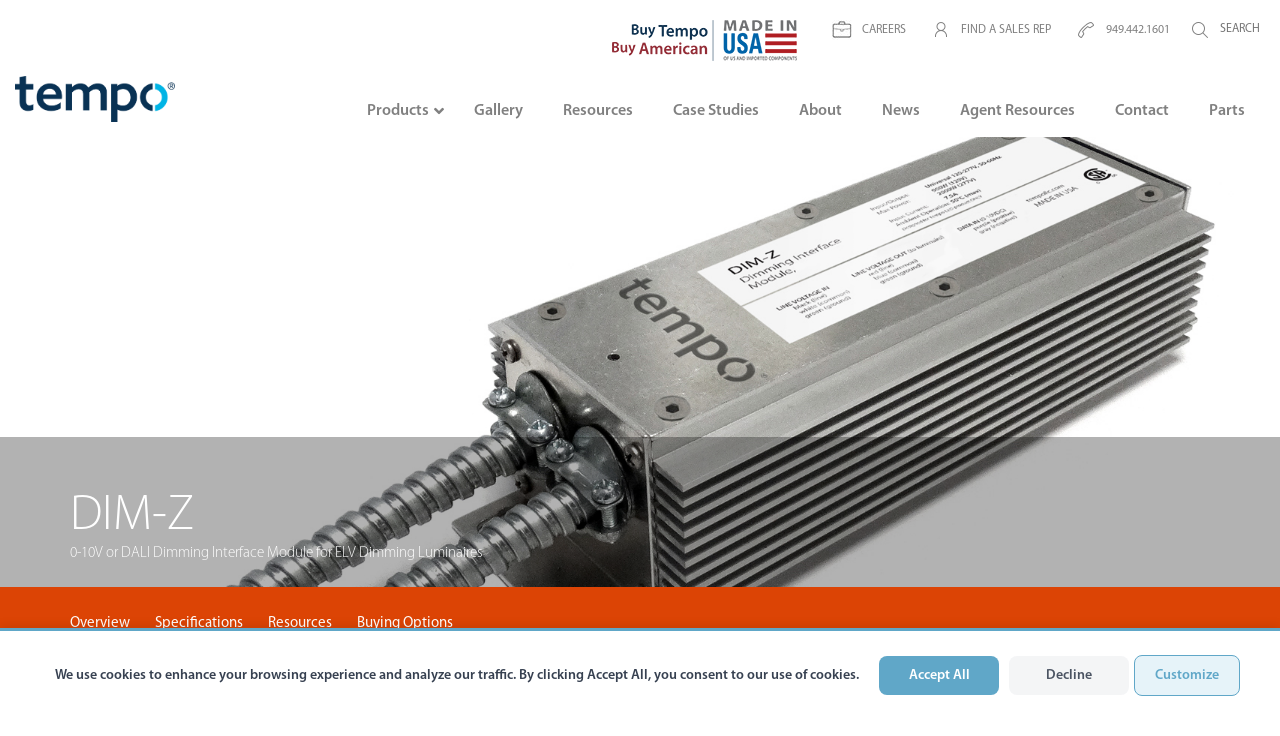

--- FILE ---
content_type: text/html; charset=UTF-8
request_url: https://tempollc.com/products/dim-z/
body_size: 36476
content:
<!DOCTYPE html>
<html>
<head>
	<title>0-10V Dimming Interface Module for Electronic Low Voltage LuminairesTempo</title>
	<meta charset="utf-8">
	<meta http-equiv="X-UA-Compatible" content="IE=edge">
  	<meta name="viewport" content="width=device-width, initial-scale=1.0">
	        <script>
        // Canonical GCMv2 default: deny non-essential
        window.dataLayer = window.dataLayer || [];
        function gtag(){ dataLayer.push(arguments); }
        
        // --- CONSENT MODE V2 HARDENING ---
        (function () {
          // Ensure dataLayer/gtag exist (safe if they already do)
          var dbg = (localStorage.getItem('kcc_cmv2_debug') === '1');

          // --- 1) URL passthrough (must be set before any config) ---
          var urlPassthrough = false;
          gtag('set', 'url_passthrough', urlPassthrough);
          if (dbg) console.log('[Korrus CMv2] url_passthrough:', urlPassthrough);

          // Helper to read your current consent snapshot without throwing
          function readChoices() {
            try {
              if (window.korrus && typeof window.korrus.getConsent === 'function') {
                return window.korrus.getConsent() || {};
              }
              // Fallbacks you may export (no-op if absent)
              if (window.__korrusConsent) return window.__korrusConsent;
            } catch (e) {}
            return {};
          }

          var choices = readChoices();

          // Derive Do-Not-Sell and GPC
          var doNotSell =
              !!(window.kccDoNotSell ||
                 choices.do_not_sell === true ||
                 choices.sale_opt_out === true);

          var gpc = false;
          try { gpc = !!(navigator && navigator.globalPrivacyControl); } catch(e){}

          // --- 2) Ads Data Redaction when DNS or GPC applies ---
          var redact = !!(doNotSell || gpc);
          gtag('set', 'ads_data_redaction', redact);
          if (dbg) console.log('[Korrus CMv2] ads_data_redaction:', redact, { doNotSell, gpc });

          // --- 3) Additional Consent (IAB TCF AC string), if present ---
          try {
            var m = document.cookie.match(/(?:^|;\s*)(?:AdditionalConsent|additional_consent)=([^;]+)/);
            if (m && m[1]) {
              var ac = decodeURIComponent(m[1]);
              if (ac) {
                gtag('set', 'additional_consent', ac);
                if (dbg) console.log('[Korrus CMv2] additional_consent set.');
              }
            }
          } catch (e) {}
        })();
        
        gtag('consent','default',{
          ad_storage:'denied',
          ad_user_data:'denied',
          ad_personalization:'denied',
          analytics_storage:'denied',
          functionality_storage:'granted',   // essential
          security_storage:'granted',       // essential
          wait_for_update:500
        });

        // If we have a saved preference, immediately apply it (before any tags read consent)
        (function(saved){
          if (!saved) return;
          var c = {
            analytics: !!saved.analytics,  // your keys
            marketing: !!saved.marketing,
            preferences: !!saved.preferences
          };
          gtag('consent','update',{
            analytics_storage:  c.analytics   ? 'granted' : 'denied',
            ad_storage:         c.marketing   ? 'granted' : 'denied',
            ad_user_data:       c.marketing   ? 'granted' : 'denied',
            ad_personalization: c.marketing   ? 'granted' : 'denied',
            // keep essential stores always granted
            functionality_storage:'granted',
            security_storage:'granted'
          });
          window.__korrusConsentApplied = true;
        })(null);

        // Restores anything the blocker deferred, and re-executes scripts.
        // Call this right after you save consent and on the "consent updated" events.
        window.kccUnblockDeferredMedia = function kccUnblockDeferredMedia(consent) {
          var marketingGranted = !!(consent && (consent.marketing === true || consent.marketing === 'granted' || consent.marketing === 'true' || consent.marketing === 1 || consent.marketing === '1'));
          var preferencesGranted = !!(consent && (consent.preferences === true || consent.preferences === 'granted' || consent.preferences === 'true' || consent.preferences === 1 || consent.preferences === '1'));
          var analyticsGranted = !!(consent && (consent.analytics === true || consent.analytics === 'granted' || consent.analytics === 'true' || consent.analytics === 1 || consent.analytics === '1'));

          if (!marketingGranted && !preferencesGranted && !analyticsGranted) return;

          if (window.korrus_debug) console.log('[Korrus] Restoring blocked content after consent');

          // 1) Images (if you use any placeholders) - check ALL categories
          var imageSelectors = [];
          if (marketingGranted) imageSelectors.push('img[data-cookieconsent="marketing"][data-src]');
          if (preferencesGranted) imageSelectors.push('img[data-cookieconsent="preferences"][data-src]');
          if (analyticsGranted) imageSelectors.push('img[data-cookieconsent="analytics"][data-src]');
          imageSelectors.push('img[data-kcc-blocked][data-src]'); // Emergency blocker elements
          
          imageSelectors.forEach(function(selector) {
            document.querySelectorAll(selector).forEach(function(img){
              var real = img.getAttribute('data-src');
              if (real) {
                img.setAttribute('src', real);
                img.removeAttribute('data-src');
                img.removeAttribute('data-kcc-blocked');
                if (window.korrus_debug) console.log('[Korrus] Restored image:', real);
              }
            });
          });

          // 2) Iframes - check ALL categories (YouTube, Vimeo, etc.)
          var iframeSelectors = [];
          if (marketingGranted) iframeSelectors.push('iframe[data-cookieconsent="marketing"][data-src]');
          if (preferencesGranted) iframeSelectors.push('iframe[data-cookieconsent="preferences"][data-src]');
          if (analyticsGranted) iframeSelectors.push('iframe[data-cookieconsent="analytics"][data-src]');
          iframeSelectors.push('iframe[data-kcc-blocked][data-src]'); // Emergency blocker elements
          
          iframeSelectors.forEach(function(selector) {
            document.querySelectorAll(selector).forEach(function(ifr){
              var real = ifr.getAttribute('data-src');
              if (real) {
                ifr.setAttribute('src', real);
                ifr.removeAttribute('data-src');
                ifr.removeAttribute('data-kcc-blocked');
                if (window.korrus_debug) console.log('[Korrus] Restored iframe:', real);
              }
            });
          });

          // 3) External scripts that the emergency blocker stripped (data-src)
          document.querySelectorAll('script[data-kcc-blocked][data-src]').forEach(function(oldScript){
            var originalSrc = oldScript.getAttribute('data-src');
            if (!originalSrc) return;
            var s = document.createElement('script');
            s.src = originalSrc;
            s.async = true;
            // copy other attributes
            Array.from(oldScript.attributes).forEach(function(attr) {
              if (attr.name !== 'data-src' && attr.name !== 'data-kcc-blocked' && attr.name !== 'type') {
                s.setAttribute(attr.name, attr.value);
              }
            });
            oldScript.parentNode.insertBefore(s, oldScript);
            oldScript.remove();
            if (window.korrus_debug) console.log('[Korrus] Re-executed blocked script:', originalSrc);
          });

          // 4) Inline scripts we blocked
          document.querySelectorAll('script[data-kcc-blocked-inline][data-kcc-original-content]').forEach(function(blocked){
            var content = blocked.getAttribute('data-kcc-original-content');
            if (!content) return;
            var s = document.createElement('script');
            s.text = content;
            blocked.parentNode.insertBefore(s, blocked);
            blocked.remove();
            if (window.korrus_debug) console.log('[Korrus] Re-executed blocked inline script');
          });

          // 5) Kick HubSpot & LinkedIn once everything is back
          setTimeout(function() {
            try {
              if (window._hsq) { window._hsq.push(['trackPageView']); }
              if (window.hbspt && window.hbspt.forms && window.hbspt.forms.create) {
                // If you use data-hubspot-form-id/portal-id targets:
                document.querySelectorAll('[data-hubspot-form-id][data-hubspot-portal-id]').forEach(function(el) {
                  var formId = el.getAttribute('data-hubspot-form-id');
                  var portalId = el.getAttribute('data-hubspot-portal-id');
                  if (formId && portalId) {
                    window.hbspt.forms.create({ portalId: portalId, formId: formId, target: '#' + el.id });
                  }
                });
              }
            } catch(e) { console.warn('[Korrus] HubSpot reinit failed:', e); }

            try {
              if (window.IN && typeof window.IN.init === 'function') window.IN.init();
            } catch(e) { console.warn('[Korrus] LinkedIn reinit failed:', e); }
          }, 100);
        };

        // Event listeners for consent updates
        window.addEventListener('korrus_consent_updated', function(e){
          if (typeof window.kccUnblockDeferredMedia === 'function') {
            window.kccUnblockDeferredMedia(e && e.detail ? e.detail : null);
          }
        });
        window.addEventListener('korrusConsentChanged', function(e){
          if (typeof window.kccUnblockDeferredMedia === 'function') {
            window.kccUnblockDeferredMedia(e && e.detail ? e.detail : null);
          }
        });

        // Debug helper for manual testing
        window.kccDebugRestore = function(){
          if (typeof window.korrusUnblockScripts === 'function') {
            window.korrusUnblockScripts(['essential','analytics','marketing','preferences']);
            console.log('[Korrus] Manual restore fired');
          }
        };
        </script>
        <script data-kcc="emergency-blocker">(function(){
  if(window.__kccEmergencyLoaded) {
    if(DBG) console.log("[KCC DEBUG] Emergency blocker already loaded, skipping re-initialization");
    return;
  }
  window.__kccEmergencyLoaded=true;
        if(DBG) console.log("[KCC DEBUG] Emergency blocker loading for the first time");
  var DBG=(localStorage.getItem("kcc_debug")==="1");
  function log(){ if(DBG) try{ console.debug.apply(console, arguments);}catch(_){ } }
  
  // CRITICAL FIX: Define KCC_INC function early to prevent ReferenceError
  window.kccStats = window.kccStats || {
    scriptsBlocked: 0,
    iframesBlocked: 0,
    imagesBlocked: 0,
    linksBlocked: 0,
    hintsRemoved: 0,
    fetchBlocked: 0,
    xhrBlocked: 0,
    cookiesBlocked: 0,
    storageBlocked: 0
  };
  
  function KCC_INC(key, n){ 
    if (0) {
      window.kccStats[key] = (window.kccStats[key]||0) + (n||1); 
      if(DBG) console.log("[KCC DEBUG] Incremented", key, "to", window.kccStats[key]);
    }
  }
  
  // Emergency blocker loaded
  
  // Enable debug mode by setting localStorage.setItem("kcc_debug", "1") in console
  if(DBG) console.log("[KCC DEBUG] Debug mode enabled - whitelist checks will be logged");

  const whitelistedDomains = ["player.vimeo.com","youtube.com","youtube-nocookie.com","platform.twitter.com","instagram.com","player.vimeo.com","youtube.com","youtube-nocookie.com","maps.google.com","openstreetmap.org","platform.twitter.com","instagram.com"] || [];
  const categoryMap = [] || {};
  const cookieCategories = {"wordpress_*":"essential","wp-settings-*":"essential","PHPSESSID":"essential","korrus_cookie_consent":"essential"} || {};
  const siteHost = location.hostname.replace(/^www\./, '');
  
  

  function readConsent(){
    try{ const all=document.cookie.split("; ").filter(r=>r.startsWith("korrus_cookie_consent="));
      if(!all.length) return null;
      const last=all[all.length-1].split("=").slice(1).join("=");
      return JSON.parse(decodeURIComponent(last));
    }catch(e){ return null; }
  }

  function truthy(v){ return v===true||v==="true"||v===1||v==="1"||v==="granted"; }
  function sameOrigin(u){
    try{ var x=new URL(u, location.href), h=x.hostname.replace(/^www\./,""), s=location.hostname.replace(/^www\./,"");
      return (h===s)||h.endsWith("."+s);
    }catch(e){ return true; }
  }
  function urlCategory(u){
    if(!u) return "marketing";
    try{
      var x=new URL(u, location.href), h=(x.hostname||"").replace(/^www\./,"");
      var map=(window.KCC_CATMAP||{}); if(map[h]) return map[h];
      // NO HARDCODED DOMAINS IN BLOCKING LOGIC - Use category map only
      // Categories come from the category map or cookie classifier
      return sameOrigin(u)? "essential":"marketing";
    }catch(e){ return "marketing"; }
  }

  function hasConsentFor(cat){
    var c=readConsent()||{};
    if(DBG) console.log("[KCC DEBUG] hasConsentFor category:", cat, "consent data:", c);
    if(cat==="essential") return true;
    if(cat==="analytics")   return truthy(c.analytics);
    if(cat==="preferences") return truthy(c.preferences);
    if(cat==="marketing")   return truthy(c.marketing);
    if(DBG) console.log("[KCC DEBUG] hasConsentFor returning false for category:", cat);
        return false;
    }
  function shouldBlock(u){ 
    if(!u) return false;
    if(sameOrigin(u)) return false;
    
    // Check whitelist first - if whitelisted, never block
    try{
      var x=new URL(u, location.href), h=(x.hostname||"").replace(/^www\./,"");
      if(DBG) console.log("[KCC DEBUG] shouldBlock checking URL:", u, "hostname:", h);
      if(DBG) console.log("[KCC DEBUG] shouldBlock whitelist domains:", whitelistedDomains);
      
      for(var i=0; i<whitelistedDomains.length; i++){
        var w=whitelistedDomains[i].trim();
        if(!w) continue;
        if(DBG) console.log("[KCC DEBUG] shouldBlock checking against:", w);
        
        if(w.startsWith("*")){
          var suffix = w.substring(1);
          if(h.endsWith(suffix) || h === suffix.substring(1)) {
            if(DBG) console.log("[KCC DEBUG] shouldBlock WILDCARD MATCH:", w, "matches", h);
            return false;
          }
        } else {
          if(h===w) {
            if(DBG) console.log("[KCC DEBUG] shouldBlock EXACT MATCH:", w, "matches", h);
            return false;
          }
        }
      }
    }catch(e){
      if(DBG) console.log("[KCC DEBUG] shouldBlock error:", e);
    }
    
    var category = urlCategory(u);
    var hasConsent = hasConsentFor(category);
    if(DBG) console.log("[KCC DEBUG] shouldBlock category:", category, "hasConsent:", hasConsent, "shouldBlock:", !hasConsent);
    return !hasConsent; 
  }

  // Intercept resource hints
  try{
    document.querySelectorAll('link[rel="preconnect"],link[rel="dns-prefetch"],link[rel="prefetch"],link[rel="preload"]')
      .forEach(function(n){ var href=n.getAttribute("href")||""; if(shouldBlock(href)){ n.remove(); log("[KCC] block hint", href); } });
  }catch(e){}

  // Intercept fetch/XHR
  try{
    var _fetch=window.fetch; if(_fetch){ window.fetch=function(i,init){ var u=(typeof i==="string")?i:(i&&i.url); if(shouldBlock(u)){ log("[KCC] block fetch",u); return Promise.resolve(new Response("",{status:204})); } return _fetch.apply(this,arguments); }; }
    var _open=XMLHttpRequest.prototype.open; XMLHttpRequest.prototype.open=function(m,u){ if(shouldBlock(u)){ this.__kccBlockedURL=u; log("[KCC] block XHR",u); return _open.call(this,m,"about:blank"); } return _open.apply(this,arguments); };
  }catch(e){}

  // Intercept element src setters
  function wrapSetter(proto, prop){
    var d=Object.getOwnPropertyDescriptor(proto, prop); if(!d||!d.set) return;
    Object.defineProperty(proto, prop, { set: function(v){ if(shouldBlock(v)){ this.setAttribute("data-kcc-src",v); if(this.tagName==="SCRIPT"){ this.type="text/plain"; KCC_INC('scriptsBlocked'); } else if(this.tagName==="IFRAME"){ this.setAttribute("src","about:blank"); KCC_INC('iframesBlocked'); } log("[KCC] block "+this.tagName+"."+prop, v); } else { d.set.call(this,v); } }, get: d.get });
  }
  try{ wrapSetter(HTMLImageElement.prototype,"src"); wrapSetter(HTMLScriptElement.prototype,"src"); wrapSetter(HTMLIFrameElement.prototype,"src"); }catch(e){}

  // Cookie interception by name → category (LinkedIn/HubSpot, etc.)
  (function(){
    var orig = Object.getOwnPropertyDescriptor(Document.prototype,'cookie') || Object.getOwnPropertyDescriptor(HTMLDocument.prototype,'cookie');
    if(!orig || !orig.set || !orig.get) return;
    function cookieCategory(name){
      name = (name||"").toLowerCase();
      
      // CRITICAL: Never block plugin's own cookies
      if(/^korrus_/.test(name)) return "essential";
      
      // FIXED: Use proper cookie classification patterns instead of hardcoded "marketing"
      // Check for third-party cookie patterns
      var thirdPartyPatterns = [
        // Google Analytics
        '_ga', '_gid', '_gat', '_gcl_', '_gtm_', '_dc_gtm_',
        // Facebook
        '_fbp', '_fbc', 'fr', 'fbclid',
        // LinkedIn
        'li_', 'lidc', 'bcookie', 'bscookie', 'usermatchhistory',
        // HubSpot
        '__hstc', '__hssc', '__hssrc', 'hubspotutk', 'messagesutk', '_hs_',
        // YouTube
        'ysc', 'visitor_info1_live', 'pref', 'gps',
        // Vimeo
        'vuid', 'player',
        // Hotjar
        '_hj',
        // Cloudflare
        '_cf_', '__cf_bm',
        // PayPal
        'tsrce', 'x-pp-', 'lang',
        // TikTok
        '_tt_', 'tt_',
        // Twitter
        '_twitter_', 'guest_id', 'personalization_id', 'ct0',
        // Instagram
        'ig_', 'ig_did', 'ig_nrcb', 'mid', 'shbid',
        // Pinterest
        '_pinterest_', '_pin_',
        // Amazon
        'session-id', 'session-id-time', 'i18n-prefs', 'lc-main'
      ];
      
      // Check if cookie matches any third-party pattern
      for(var i = 0; i < thirdPartyPatterns.length; i++) {
        if(name.indexOf(thirdPartyPatterns[i]) === 0 || name.indexOf(thirdPartyPatterns[i]) !== -1) {
          return "marketing"; // Block third-party cookies
        }
      }
      
      // Default to essential for unknown cookies (safer approach)
      return "essential";
    }
    if(DBG) console.log("[KCC DEBUG] Setting up cookie interception...");
    Object.defineProperty(document,'cookie',{
      configurable:true,
      get:function(){ return orig.get.call(document); },
      set:function(v){
        if(DBG) console.log("[KCC DEBUG] Cookie set attempt detected:", v);
        try{
          var name = String(v).split("=")[0].trim();
          var cat  = cookieCategory(name);
          if(DBG) console.log("[KCC DEBUG] Cookie set attempt:", name, "category:", cat);
          if(!hasConsentFor(cat)){ 
            console.log("[Korrus Cookie Blocker] BLOCKED cookie ("+cat+"):", name);
            if(DBG) console.log("[KCC DEBUG] BLOCKED cookie:", name, "category:", cat);
            KCC_INC('cookiesBlocked');
            return;
          }
          if(DBG) console.log("[KCC DEBUG] ALLOWED cookie:", name, "category:", cat);
          // Track allowed cookie
          if (typeof window.kccStats !== 'undefined') {
            window.kccStats.cookiesAllowed = (window.kccStats.cookiesAllowed || 0) + 1;
          }
        }catch(e){
          console.log("[Korrus Cookie Blocker] Cookie set error:", e);
        }
        return orig.set.call(document, v);
      }
    });
    if(DBG) console.log("[KCC DEBUG] Cookie interception setup complete");
    
    // COMPREHENSIVE STORAGE BLOCKING
    if(DBG) console.log("[KCC DEBUG] Setting up comprehensive storage blocking...");
    
    // 1. BLOCK localStorage
    if (typeof Storage !== 'undefined' && window.localStorage) {
      const originalLocalStorage = {
        setItem: window.localStorage.setItem.bind(window.localStorage),
        getItem: window.localStorage.getItem.bind(window.localStorage),
        removeItem: window.localStorage.removeItem.bind(window.localStorage),
        clear: window.localStorage.clear.bind(window.localStorage)
      };
      
      window.localStorage.setItem = function(key, value) {
        if(DBG) console.log("[KCC DEBUG] localStorage.setItem attempt:", key, value);
        var cat = cookieCategory(key);
        if (!hasConsentFor(cat)) {
          console.log("[Korrus Storage Blocker] BLOCKED localStorage (" + cat + "):", key);
          KCC_INC('storageBlocked');
          return;
        }
        return originalLocalStorage.setItem(key, value);
      };
      
      window.localStorage.getItem = function(key) {
        var cat = cookieCategory(key);
        if (!hasConsentFor(cat)) {
          console.log("[Korrus Storage Blocker] BLOCKED localStorage get (" + cat + "):", key);
          return null;
        }
        return originalLocalStorage.getItem(key);
      };
      
      window.localStorage.removeItem = function(key) {
        var cat = cookieCategory(key);
        if (!hasConsentFor(cat)) {
          console.log("[Korrus Storage Blocker] BLOCKED localStorage remove (" + cat + "):", key);
          return;
        }
        return originalLocalStorage.removeItem(key);
      };
      
      window.localStorage.clear = function() {
        console.log("[Korrus Storage Blocker] BLOCKED localStorage.clear()");
        return;
      };
    }
    
    // 2. BLOCK sessionStorage
    if (typeof Storage !== 'undefined' && window.sessionStorage) {
      const originalSessionStorage = {
        setItem: window.sessionStorage.setItem.bind(window.sessionStorage),
        getItem: window.sessionStorage.getItem.bind(window.sessionStorage),
        removeItem: window.sessionStorage.removeItem.bind(window.sessionStorage),
        clear: window.sessionStorage.clear.bind(window.sessionStorage)
      };
      
      window.sessionStorage.setItem = function(key, value) {
        if(DBG) console.log("[KCC DEBUG] sessionStorage.setItem attempt:", key, value);
        var cat = cookieCategory(key);
        if (!hasConsentFor(cat)) {
          console.log("[Korrus Storage Blocker] BLOCKED sessionStorage (" + cat + "):", key);
          return;
        }
        return originalSessionStorage.setItem(key, value);
      };
      
      window.sessionStorage.getItem = function(key) {
        var cat = cookieCategory(key);
        if (!hasConsentFor(cat)) {
          console.log("[Korrus Storage Blocker] BLOCKED sessionStorage get (" + cat + "):", key);
          return null;
        }
        return originalSessionStorage.getItem(key);
      };
      
      window.sessionStorage.removeItem = function(key) {
        var cat = cookieCategory(key);
        if (!hasConsentFor(cat)) {
          console.log("[Korrus Storage Blocker] BLOCKED sessionStorage remove (" + cat + "):", key);
          return;
        }
        return originalSessionStorage.removeItem(key);
      };
      
      window.sessionStorage.clear = function() {
        console.log("[Korrus Storage Blocker] BLOCKED sessionStorage.clear()");
        return;
      };
    }
    
    // 3. BLOCK IndexedDB
    if (window.indexedDB) {
      const originalIndexedDBOpen = window.indexedDB.open.bind(window.indexedDB);
      window.indexedDB.open = function(name, version) {
        if(DBG) console.log("[KCC DEBUG] IndexedDB.open attempt:", name);
        var cat = cookieCategory(name);
        if (!hasConsentFor(cat)) {
          console.log("[Korrus Storage Blocker] BLOCKED IndexedDB (" + cat + "):", name);
          return Promise.reject(new Error("IndexedDB access blocked by consent manager"));
        }
        return originalIndexedDBOpen(name, version);
      };
      
      const originalIndexedDBDeleteDatabase = window.indexedDB.deleteDatabase.bind(window.indexedDB);
      window.indexedDB.deleteDatabase = function(name) {
        if(DBG) console.log("[KCC DEBUG] IndexedDB.deleteDatabase attempt:", name);
        var cat = cookieCategory(name);
        if (!hasConsentFor(cat)) {
          console.log("[Korrus Storage Blocker] BLOCKED IndexedDB delete (" + cat + "):", name);
          return Promise.reject(new Error("IndexedDB delete blocked by consent manager"));
        }
        return originalIndexedDBDeleteDatabase(name);
      };
    }
    
    if(DBG) console.log("[KCC DEBUG] Comprehensive storage blocking setup complete");
    
  // --- KCC stats (GLOBAL) - Functions already defined early in script ---

  // Snapshot counts from DOM attributes (server rewriter/emergency blocker marks blocked nodes)
  function KCC_snapshotIntoStats() {
    if (0) {
      try {
        const s = window.kccStats;
        s.scriptsBlocked = Math.max(s.scriptsBlocked,
          document.querySelectorAll('script[type="text/plain"][data-cookieconsent][data-kcc-src],script[data-kcc-src]').length
        );
        s.iframesBlocked = Math.max(s.iframesBlocked,
          document.querySelectorAll('iframe[data-cookieconsent][data-kcc-src],iframe[data-cookieconsent][data-src]').length
        );
        s.imagesBlocked = Math.max(s.imagesBlocked,
          document.querySelectorAll('img[data-cookieconsent][data-kcc-src]').length
        );
        s.linksBlocked = Math.max(s.linksBlocked,
          document.querySelectorAll('link[data-cookieconsent][data-kcc-href]').length
        );
        if(DBG) console.log("[KCC DEBUG] Snapshot complete:", s);
      } catch(e){
        if(DBG) console.log("[KCC DEBUG] Snapshot error:", e);
      }
    }
  }
  
  if (!0) {
    if(DBG) console.log("[KCC DEBUG] Real-time monitoring is disabled - no statistics collection");
  }
    
    // Object replacement watcher removed - was causing false positives with Object.assign()
    
    // AJAX configuration and sending - Only if monitoring is enabled
    if (0) {
      const KCC_AJAX = { 
        url: "https://tempollc.com/wp-admin/admin-ajax.php", 
        nonce: "67201453ca" 
      };

      function KCC_sendStats(reason){
        try{
          KCC_snapshotIntoStats(); // make sure we're not sending zeros
          const payload = encodeURIComponent(JSON.stringify(window.kccStats || {}));
          const body = 'action=kcc_save_stats&nonce='+encodeURIComponent(KCC_AJAX.nonce)+'&stats='+payload+'&reason='+encodeURIComponent(reason||'');
          if(DBG) console.log('[KCC DEBUG] Sending stats to server:', (window.kccStats||{}));
          fetch(KCC_AJAX.url, {
            method: 'POST',
            headers: {'Content-Type':'application/x-www-form-urlencoded'},
            credentials: 'same-origin',
            body
          }).then(r=>{
            if(!r.ok) throw new Error('HTTP '+r.status);
            return r.json().catch(()=>({}));
          }).then(j=>{ if(DBG) console.log('[KCC DEBUG] Stats saved:', j); })
            .catch(e=>{ console.warn('[KCC DEBUG] Stats send failed:', e); });
        }catch(e){ console.warn('[KCC DEBUG] Stats error:', e); }
      }
      
      // send once when page is stable
      var loadHandler = ()=>KCC_sendStats('onload');
      window.addEventListener('load', loadHandler);
      setTimeout(()=>KCC_sendStats('delay'), 2000);
      
      // Also send periodically - store interval ID for cleanup
      var statsInterval = setInterval(()=>KCC_sendStats('periodic'), 30000);
      
      // Cleanup function to prevent memory leaks
      window.addEventListener('beforeunload', function() {
        if (loadHandler) window.removeEventListener('load', loadHandler);
        if (statsInterval) clearInterval(statsInterval);
      });
    }
    
    // Monitor for blocked iframes and scripts - Only if monitoring is enabled
    if (0) {
      var mutationObserver = null;
      function setupMutationObserver() {
      if (typeof MutationObserver !== 'undefined' && document.body) {
        // Disconnect existing observer to prevent duplicates
        if (mutationObserver) {
          mutationObserver.disconnect();
        }
        mutationObserver = new MutationObserver(function(mutations) {
          mutations.forEach(function(mutation) {
            if (mutation.type === 'childList') {
              mutation.addedNodes.forEach(function(node) {
                if (node.nodeType === 1) { // Element node
                  if (node.tagName === 'IFRAME') {
                    var src = node.src || node.getAttribute('data-src') || '';
                    // Check if iframe has category classification (not hardcoded domains)
                    if (node.getAttribute('data-cookieconsent')) {
                      var category = node.getAttribute('data-cookieconsent');
                      if(DBG) console.log("[KCC DEBUG] New categorized iframe added:", src, "category:", category);
                      
                      if (node.hasAttribute('data-kcc-blocked') || node.src === 'about:blank') {
                        KCC_INC('iframesBlocked');
                      } else {
                        KCC_INC('iframesAllowed');
                      }
                    }
                  } else if (node.tagName === 'SCRIPT') {
                    var src = node.src || '';
                    // Check if script has category classification (not hardcoded domains)
                    if (node.getAttribute('data-cookieconsent')) {
                      var category = node.getAttribute('data-cookieconsent');
                      if(DBG) console.log("[KCC DEBUG] New categorized script added:", src, "category:", category);
                      
                      if (node.type === 'text/plain' || node.hasAttribute('data-kcc-src')) {
                        KCC_INC('scriptsBlocked');
                      } else {
                        KCC_INC('scriptsAllowed');
                      }
                    }
                  }
                }
              });
            }
          });
        });
        
        mutationObserver.observe(document.body, {
          childList: true,
          subtree: true
        });
      } else if (document.readyState === 'loading') {
        // Wait for DOM to be ready
        var domReadyHandler = setupMutationObserver;
        document.addEventListener('DOMContentLoaded', domReadyHandler);
        
        // Store handler for cleanup
        window.kccDomReadyHandler = domReadyHandler;
      }
    }
    
    // Setup the observer when DOM is ready
    setupMutationObserver();
    
    // Cleanup MutationObserver on page unload
    window.addEventListener('beforeunload', function() {
      if (mutationObserver) {
        mutationObserver.disconnect();
      }
      if (window.kccDomReadyHandler) {
        document.removeEventListener('DOMContentLoaded', window.kccDomReadyHandler);
      }
    });
    
    // Also scan existing elements on the page
    function scanExistingElements() {
      if(DBG) console.log("[KCC DEBUG] Scanning existing elements...");
      
      // Scan existing iframes
      var iframes = document.querySelectorAll('iframe');
      if(DBG) console.log("[KCC DEBUG] Found", iframes.length, "iframes");
      
      iframes.forEach(function(iframe, index) {
        var src = iframe.src || iframe.getAttribute('data-src') || '';
        if(DBG) console.log("[KCC DEBUG] Iframe", index + 1, "src:", src);
        if(DBG) console.log("[KCC DEBUG] Iframe", index + 1, "attributes:", {
          'data-kcc-blocked': iframe.hasAttribute('data-kcc-blocked'),
          'data-cookieconsent': iframe.getAttribute('data-cookieconsent'),
          'src': iframe.src,
          'about:blank': iframe.src === 'about:blank'
        });
        
        // Check if iframe has category classification (not hardcoded domains)
        if (iframe.getAttribute('data-cookieconsent')) {
          var category = iframe.getAttribute('data-cookieconsent');
          if(DBG) console.log("[KCC DEBUG] Found categorized iframe:", src, "category:", category);
          
          if (iframe.hasAttribute('data-kcc-blocked') || iframe.src === 'about:blank') {
            if(DBG) console.log("[KCC DEBUG] Iframe is blocked:", iframe.hasAttribute('data-kcc-blocked'), iframe.src === 'about:blank');
            KCC_INC('iframesBlocked');
          } else {
            if(DBG) console.log("[KCC DEBUG] Iframe is allowed");
            KCC_INC('iframesAllowed');
          }
        } else if (src) {
          if(DBG) console.log("[KCC DEBUG] Iframe has no category classification:", src);
        }
      });
      
      // Scan existing scripts
      var scripts = document.querySelectorAll('script');
      if(DBG) console.log("[KCC DEBUG] Found", scripts.length, "scripts");
      
      scripts.forEach(function(script, index) {
        var src = script.src || '';
        if(DBG && src) console.log("[KCC DEBUG] Script", index + 1, "src:", src);
        if(DBG && src) console.log("[KCC DEBUG] Script", index + 1, "attributes:", {
          'type': script.type,
          'data-kcc-src': script.hasAttribute('data-kcc-src'),
          'data-cookieconsent': script.getAttribute('data-cookieconsent')
        });
        
        // Check if script has category classification (not hardcoded domains)
        if (script.getAttribute('data-cookieconsent')) {
          var category = script.getAttribute('data-cookieconsent');
          if(DBG) console.log("[KCC DEBUG] Found categorized script:", src, "category:", category);
          
          if (script.type === 'text/plain' || script.hasAttribute('data-kcc-src')) {
            if(DBG) console.log("[KCC DEBUG] Script is blocked:", script.type === 'text/plain', script.hasAttribute('data-kcc-src'));
            KCC_INC('scriptsBlocked');
          } else {
            if(DBG) console.log("[KCC DEBUG] Script is allowed");
            KCC_INC('scriptsAllowed');
          }
        } else if (src) {
          if(DBG) console.log("[KCC DEBUG] Script has no category classification:", src);
        }
      });
      
      if(DBG) console.log("[KCC DEBUG] Scan complete. Current stats:", window.kccStats);
      if(DBG) console.log("[KCC DEBUG] Final counts - iframesBlocked:", window.kccStats?.iframesBlocked, "scriptsBlocked:", window.kccStats?.scriptsBlocked);
    }
    
    // Scan existing elements when DOM is ready
    if (document.readyState === 'loading') {
      var scanHandler = scanExistingElements;
      document.addEventListener('DOMContentLoaded', scanHandler);
      
      // Store handler for cleanup
      window.kccScanHandler = scanHandler;
    } else {
      scanExistingElements();
    }
    
    // Cleanup scan handler on page unload
    window.addEventListener('beforeunload', function() {
      if (window.kccScanHandler) {
        document.removeEventListener('DOMContentLoaded', window.kccScanHandler);
      }
    });
    }
    
    // Enhanced emergency blocker with comprehensive storage blocking is active
  })();
})();</script><meta name='robots' content='noindex, nofollow' />
	<style>img:is([sizes="auto" i], [sizes^="auto," i]) { contain-intrinsic-size: 3000px 1500px }</style>
	<script data-kcc-essential="1">
(function(){
  var q=[], listeners=[], nextId=1, map={};
  function notify(evt){ try { listeners.forEach(function(fn){ fn(evt,true); }); } catch(e){} }
  function __gpp(cmd, param, cb){
    if (!window.__gppReady) { q.push([cmd,param,cb]); return; }
    
    // v1.1 requirement: all commands must have callbacks
    if (typeof cb !== 'function') {
      return; // No callback = no response (v1.1 behavior)
    }
    
    if (cmd==='ping') {
      // v1.1 ping return with full GPP data per IAB spec
      var s = window.__gppData || {};
      var pingReturn = {
        cmpId: 0,                    // Your CMP ID
        cmpVersion: 1,               // Your CMP version
        gppVersion: s.gppVersion || '1.1',
        gppString: s.gppString || '',
        applicableSections: s.applicableSections || [7],
        sectionList: s.sectionList || [7,8,9,10,11,12,13,14,15,16,17,18,19,20,21,22],
        cmpStatus: s.cmpStatus || 'loaded',
        signalStatus: s.gppString ? 'ready' : 'not ready'
      };
      cb(pingReturn, true);
      return;
    }
    
    if (cmd==='addEventListener') {
      if (typeof param==='function'){ 
        listeners.push(param); 
        map[++nextId]=param; 
        cb(nextId,true); 
      } else { 
        cb(false,false); 
      }
      return;
    }
    
    if (cmd==='removeEventListener') {
      var fn = map[param]; 
      if (fn){ 
        listeners=listeners.filter(function(f){return f!==fn}); 
        delete map[param]; 
        cb(true,true); 
      } else { 
        cb(false,false); 
      }
      return;
    }
    
    // Legacy support for existing integrations
    if (cmd==='getGPPData') {
      var s = window.__gppData || {};
      cb({ 
        gppString: s.gppString || '', 
        applicableSections: s.applicableSections || [7] 
      }, true);
      return;
    }
    
    // Additional v1.1 commands
    if (cmd==='hasSection') {
      var sid = parseInt(param);
      var hasSection = window.__gppData && window.__gppData.applicableSections && window.__gppData.applicableSections.indexOf(sid) !== -1;
      cb(hasSection, true);
      return;
    }
    
    if (cmd==='getSection') {
      var sid = parseInt(param);
      var sectionData = null;
      if (window.__gppData && window.__gppData.sections && window.__gppData.sections[sid]) {
        sectionData = window.__gppData.sections[sid];
      }
      cb(sectionData, !!sectionData);
      return;
    }
    
    if (cmd==='getField') {
      var parts = param.split('.');
      var sid = parseInt(parts[0]);
      var field = parts[1];
      var fieldValue = null;
      if (window.__gppData && window.__gppData.sections && window.__gppData.sections[sid] && window.__gppData.sections[sid][field] !== undefined) {
        fieldValue = window.__gppData.sections[sid][field];
      }
      cb(fieldValue, fieldValue !== null);
      return;
    }
    
    // Unknown command
    cb(null, false);
  }
  window.__gpp = __gpp;
  window.__gppReady = false;
  window.__notifyGppListeners = notify;
  window.__flushGppQueue = function(){ for(var i=0;i<q.length;i++){ try{ __gpp.apply(null,q[i]); }catch(e){} } q=[]; };
})();
</script>
<script id="kcc-iabgpp" data-kcc-essential="1" data-cfasync="false" src="https://tempollc.com/wp-content/plugins/korrus_cookie_consent/assets/js/iabgpp.umd.min.js"></script>            <script>
            (function(){
                try {
                    var gpc = (navigator.globalPrivacyControl === true);
                    if (gpc) {
                        // Update consent to denied for non-essential categories (GPC detected)
                        if (typeof gtag === 'function') {
                            gtag('consent', 'update', {
                                'ad_storage': 'denied',
                                'analytics_storage': 'denied',
                                'ad_user_data': 'denied',
                                'ad_personalization': 'denied'
                            });
                        }
                        
                        // Mark the page as GPC-enabled for CSS/styling
                        document.documentElement.setAttribute('data-kcc-gpc','1');
                        
                        // Log for debugging
                        if (window.console && console.log) {
                            console.log('[Korrus] Global Privacy Control detected and enforced for', 'vcdpa');
                        }
                    }
                } catch(e){
                    // Silently fail if there's an error
                }
            })();
            </script>
            
	<!-- This site is optimized with the Yoast SEO plugin v26.7 - https://yoast.com/wordpress/plugins/seo/ -->
	<meta name="description" content="Electronic low voltage for commercial, industrial, theatre and architectural projects. Find a dealer nearby." />
	<meta property="og:locale" content="en_US" />
	<meta property="og:type" content="article" />
	<meta property="og:title" content="0-10V Dimming Interface Module for Electronic Low Voltage Luminaires" />
	<meta property="og:description" content="Electronic low voltage for commercial, industrial, theatre and architectural projects. Find a dealer nearby." />
	<meta property="og:url" content="https://tempollc.com/products/dim-z/" />
	<meta property="og:site_name" content="Tempo" />
	<meta property="article:publisher" content="https://www.facebook.com/TempoLLC/" />
	<meta property="article:modified_time" content="2023-06-22T17:01:45+00:00" />
	<meta property="og:image" content="https://tempollc.com/wp-content/uploads/2021/11/Web-Feature-Image-DIM-Z-1.jpg" />
	<meta property="og:image:width" content="415" />
	<meta property="og:image:height" content="252" />
	<meta property="og:image:type" content="image/jpeg" />
	<meta name="twitter:card" content="summary_large_image" />
	<meta name="twitter:site" content="@tempollc" />
	<script type="application/ld+json" class="yoast-schema-graph">{"@context":"https://schema.org","@graph":[{"@type":"WebPage","@id":"https://tempollc.com/products/dim-z/","url":"https://tempollc.com/products/dim-z/","name":"0-10V Dimming Interface Module for Electronic Low Voltage Luminaires","isPartOf":{"@id":"https://tempollc.com/#website"},"primaryImageOfPage":{"@id":"https://tempollc.com/products/dim-z/#primaryimage"},"image":{"@id":"https://tempollc.com/products/dim-z/#primaryimage"},"thumbnailUrl":"https://tempollc.com/wp-content/uploads/2021/11/Web-Feature-Image-DIM-Z-1.jpg","datePublished":"2016-08-31T20:55:43+00:00","dateModified":"2023-06-22T17:01:45+00:00","description":"Electronic low voltage for commercial, industrial, theatre and architectural projects. Find a dealer nearby.","breadcrumb":{"@id":"https://tempollc.com/products/dim-z/#breadcrumb"},"inLanguage":"en-US","potentialAction":[{"@type":"ReadAction","target":["https://tempollc.com/products/dim-z/"]}]},{"@type":"ImageObject","inLanguage":"en-US","@id":"https://tempollc.com/products/dim-z/#primaryimage","url":"https://tempollc.com/wp-content/uploads/2021/11/Web-Feature-Image-DIM-Z-1.jpg","contentUrl":"https://tempollc.com/wp-content/uploads/2021/11/Web-Feature-Image-DIM-Z-1.jpg","width":415,"height":252},{"@type":"BreadcrumbList","@id":"https://tempollc.com/products/dim-z/#breadcrumb","itemListElement":[{"@type":"ListItem","position":1,"name":"Home","item":"https://tempollc.com/"},{"@type":"ListItem","position":2,"name":"Products","item":"https://tempollc.com/products/"},{"@type":"ListItem","position":3,"name":"DIM-Z"}]},{"@type":"WebSite","@id":"https://tempollc.com/#website","url":"https://tempollc.com/","name":"Tempo","description":"Create a linear LED lighting solution optimized for your application with unmatched options and flexibility from Tempo CLiP.","potentialAction":[{"@type":"SearchAction","target":{"@type":"EntryPoint","urlTemplate":"https://tempollc.com/?s={search_term_string}"},"query-input":{"@type":"PropertyValueSpecification","valueRequired":true,"valueName":"search_term_string"}}],"inLanguage":"en-US"}]}</script>
	<!-- / Yoast SEO plugin. -->


<script id="kcc-iabgpp-wrapper" data-kcc-essential="1" data-cfasync="false" src="https://tempollc.com/wp-content/plugins/korrus_cookie_consent/assets/js/iabgpp.min.js"></script><script data-kcc-essential="1">window.kccGeo = {"country":"US","state":"VA","sid":9};window.__kccGpp = {"sections":{"7":{"Version":1,"SharingNotice":1,"SaleNotice":1,"TargetedAdvertisingOptOutNotice":1,"Gpc":0,"SaleOptOut":2,"SharingOptOut":2,"TargetedAdvertisingOptOut":2,"SensitiveDataProcessing":[0,0,0,0,0,0,0,0,0,0,0,0],"KnownChildSensitiveDataConsents":[0,0],"PersonalDataConsents":0,"MspaCoveredTransaction":1,"MspaOptOutOptionMode":1,"MspaServiceProviderMode":0},"9":{"SharingNotice":1,"SaleOptOutNotice":1,"TargetedAdvertisingOptOutNotice":1,"SensitiveDataProcessingOptOutNotice":1,"SaleOptOut":0,"TargetedAdvertisingOptOut":0,"SensitiveDataProcessing":[0,0,0,0,0,0,0,0,0,0,0,0]}},"applicable":[7,9]};</script><script data-kcc-essential="1">
(function () {
  // Use the exported GPP data
  var payload = {
    sections: window.__kccGpp && window.__kccGpp.sections ? window.__kccGpp.sections : {},
    applicableSections: window.__kccGpp && window.__kccGpp.applicable ? window.__kccGpp.applicable : []
  };
  
  // Encode GPP string
  var gpp = "";
  try {
    if (window.IABGPP && IABGPP.encode) {
      gpp = IABGPP.encode(payload);
    }
  } catch (e) { 
    console.error('[Korrus GPP] encode failed:', e); 
  }

  // Silent legacy __uspapi shim for old tags (no console.warn)
  if (typeof window.__uspapi !== 'function') {
    window.__uspapi = function(cmd, ver, cb) {
      if (typeof cb === 'function') {
        try { cb({version: ver || 1, uspString: ''}, true); } catch(e){}
      }
    };
  }

  // Push to dataLayer if we got a string
  if (gpp) {
    window.dataLayer = window.dataLayer || [];
    window.dataLayer.push({ 
      event: 'gpp_update', 
      gpp: gpp, 
      gpp_sid: payload.applicableSections 
    });
    
    // Debug logging
    if (window.korrus_debug) {
      console.log('[Korrus GPP] Successfully generated GPP string');
      console.log('[Korrus GPP] Applicable Sections:', payload.applicableSections);
      console.log('[Korrus GPP] Sections Built:', Object.keys(payload.sections));
      console.log('[Korrus GPP] GPP String length:', gpp.length);
    }
  } else {
    console.warn('[Korrus GPP] Failed to generate GPP string');
  }
})();
</script>
    <script>window.KCC_CATMAP=[];</script><script type="text/javascript">
/* <![CDATA[ */
window._wpemojiSettings = {"baseUrl":"https:\/\/s.w.org\/images\/core\/emoji\/16.0.1\/72x72\/","ext":".png","svgUrl":"https:\/\/s.w.org\/images\/core\/emoji\/16.0.1\/svg\/","svgExt":".svg","source":{"concatemoji":"https:\/\/tempollc.com\/wp-includes\/js\/wp-emoji-release.min.js?ver=6.8.3"}};
/*! This file is auto-generated */
!function(s,n){var o,i,e;function c(e){try{var t={supportTests:e,timestamp:(new Date).valueOf()};sessionStorage.setItem(o,JSON.stringify(t))}catch(e){}}function p(e,t,n){e.clearRect(0,0,e.canvas.width,e.canvas.height),e.fillText(t,0,0);var t=new Uint32Array(e.getImageData(0,0,e.canvas.width,e.canvas.height).data),a=(e.clearRect(0,0,e.canvas.width,e.canvas.height),e.fillText(n,0,0),new Uint32Array(e.getImageData(0,0,e.canvas.width,e.canvas.height).data));return t.every(function(e,t){return e===a[t]})}function u(e,t){e.clearRect(0,0,e.canvas.width,e.canvas.height),e.fillText(t,0,0);for(var n=e.getImageData(16,16,1,1),a=0;a<n.data.length;a++)if(0!==n.data[a])return!1;return!0}function f(e,t,n,a){switch(t){case"flag":return n(e,"\ud83c\udff3\ufe0f\u200d\u26a7\ufe0f","\ud83c\udff3\ufe0f\u200b\u26a7\ufe0f")?!1:!n(e,"\ud83c\udde8\ud83c\uddf6","\ud83c\udde8\u200b\ud83c\uddf6")&&!n(e,"\ud83c\udff4\udb40\udc67\udb40\udc62\udb40\udc65\udb40\udc6e\udb40\udc67\udb40\udc7f","\ud83c\udff4\u200b\udb40\udc67\u200b\udb40\udc62\u200b\udb40\udc65\u200b\udb40\udc6e\u200b\udb40\udc67\u200b\udb40\udc7f");case"emoji":return!a(e,"\ud83e\udedf")}return!1}function g(e,t,n,a){var r="undefined"!=typeof WorkerGlobalScope&&self instanceof WorkerGlobalScope?new OffscreenCanvas(300,150):s.createElement("canvas"),o=r.getContext("2d",{willReadFrequently:!0}),i=(o.textBaseline="top",o.font="600 32px Arial",{});return e.forEach(function(e){i[e]=t(o,e,n,a)}),i}function t(e){var t=s.createElement("script");t.src=e,t.defer=!0,s.head.appendChild(t)}"undefined"!=typeof Promise&&(o="wpEmojiSettingsSupports",i=["flag","emoji"],n.supports={everything:!0,everythingExceptFlag:!0},e=new Promise(function(e){s.addEventListener("DOMContentLoaded",e,{once:!0})}),new Promise(function(t){var n=function(){try{var e=JSON.parse(sessionStorage.getItem(o));if("object"==typeof e&&"number"==typeof e.timestamp&&(new Date).valueOf()<e.timestamp+604800&&"object"==typeof e.supportTests)return e.supportTests}catch(e){}return null}();if(!n){if("undefined"!=typeof Worker&&"undefined"!=typeof OffscreenCanvas&&"undefined"!=typeof URL&&URL.createObjectURL&&"undefined"!=typeof Blob)try{var e="postMessage("+g.toString()+"("+[JSON.stringify(i),f.toString(),p.toString(),u.toString()].join(",")+"));",a=new Blob([e],{type:"text/javascript"}),r=new Worker(URL.createObjectURL(a),{name:"wpTestEmojiSupports"});return void(r.onmessage=function(e){c(n=e.data),r.terminate(),t(n)})}catch(e){}c(n=g(i,f,p,u))}t(n)}).then(function(e){for(var t in e)n.supports[t]=e[t],n.supports.everything=n.supports.everything&&n.supports[t],"flag"!==t&&(n.supports.everythingExceptFlag=n.supports.everythingExceptFlag&&n.supports[t]);n.supports.everythingExceptFlag=n.supports.everythingExceptFlag&&!n.supports.flag,n.DOMReady=!1,n.readyCallback=function(){n.DOMReady=!0}}).then(function(){return e}).then(function(){var e;n.supports.everything||(n.readyCallback(),(e=n.source||{}).concatemoji?t(e.concatemoji):e.wpemoji&&e.twemoji&&(t(e.twemoji),t(e.wpemoji)))}))}((window,document),window._wpemojiSettings);
/* ]]> */
</script>
<style id='wp-emoji-styles-inline-css' type='text/css'>

	img.wp-smiley, img.emoji {
		display: inline !important;
		border: none !important;
		box-shadow: none !important;
		height: 1em !important;
		width: 1em !important;
		margin: 0 0.07em !important;
		vertical-align: -0.1em !important;
		background: none !important;
		padding: 0 !important;
	}
</style>
<link rel='stylesheet' id='wp-block-library-css' href='https://tempollc.com/wp-includes/css/dist/block-library/style.min.css?ver=6.8.3' type='text/css' media='all' />
<style id='classic-theme-styles-inline-css' type='text/css'>
/*! This file is auto-generated */
.wp-block-button__link{color:#fff;background-color:#32373c;border-radius:9999px;box-shadow:none;text-decoration:none;padding:calc(.667em + 2px) calc(1.333em + 2px);font-size:1.125em}.wp-block-file__button{background:#32373c;color:#fff;text-decoration:none}
</style>
<style id='global-styles-inline-css' type='text/css'>
:root{--wp--preset--aspect-ratio--square: 1;--wp--preset--aspect-ratio--4-3: 4/3;--wp--preset--aspect-ratio--3-4: 3/4;--wp--preset--aspect-ratio--3-2: 3/2;--wp--preset--aspect-ratio--2-3: 2/3;--wp--preset--aspect-ratio--16-9: 16/9;--wp--preset--aspect-ratio--9-16: 9/16;--wp--preset--color--black: #000000;--wp--preset--color--cyan-bluish-gray: #abb8c3;--wp--preset--color--white: #ffffff;--wp--preset--color--pale-pink: #f78da7;--wp--preset--color--vivid-red: #cf2e2e;--wp--preset--color--luminous-vivid-orange: #ff6900;--wp--preset--color--luminous-vivid-amber: #fcb900;--wp--preset--color--light-green-cyan: #7bdcb5;--wp--preset--color--vivid-green-cyan: #00d084;--wp--preset--color--pale-cyan-blue: #8ed1fc;--wp--preset--color--vivid-cyan-blue: #0693e3;--wp--preset--color--vivid-purple: #9b51e0;--wp--preset--gradient--vivid-cyan-blue-to-vivid-purple: linear-gradient(135deg,rgba(6,147,227,1) 0%,rgb(155,81,224) 100%);--wp--preset--gradient--light-green-cyan-to-vivid-green-cyan: linear-gradient(135deg,rgb(122,220,180) 0%,rgb(0,208,130) 100%);--wp--preset--gradient--luminous-vivid-amber-to-luminous-vivid-orange: linear-gradient(135deg,rgba(252,185,0,1) 0%,rgba(255,105,0,1) 100%);--wp--preset--gradient--luminous-vivid-orange-to-vivid-red: linear-gradient(135deg,rgba(255,105,0,1) 0%,rgb(207,46,46) 100%);--wp--preset--gradient--very-light-gray-to-cyan-bluish-gray: linear-gradient(135deg,rgb(238,238,238) 0%,rgb(169,184,195) 100%);--wp--preset--gradient--cool-to-warm-spectrum: linear-gradient(135deg,rgb(74,234,220) 0%,rgb(151,120,209) 20%,rgb(207,42,186) 40%,rgb(238,44,130) 60%,rgb(251,105,98) 80%,rgb(254,248,76) 100%);--wp--preset--gradient--blush-light-purple: linear-gradient(135deg,rgb(255,206,236) 0%,rgb(152,150,240) 100%);--wp--preset--gradient--blush-bordeaux: linear-gradient(135deg,rgb(254,205,165) 0%,rgb(254,45,45) 50%,rgb(107,0,62) 100%);--wp--preset--gradient--luminous-dusk: linear-gradient(135deg,rgb(255,203,112) 0%,rgb(199,81,192) 50%,rgb(65,88,208) 100%);--wp--preset--gradient--pale-ocean: linear-gradient(135deg,rgb(255,245,203) 0%,rgb(182,227,212) 50%,rgb(51,167,181) 100%);--wp--preset--gradient--electric-grass: linear-gradient(135deg,rgb(202,248,128) 0%,rgb(113,206,126) 100%);--wp--preset--gradient--midnight: linear-gradient(135deg,rgb(2,3,129) 0%,rgb(40,116,252) 100%);--wp--preset--font-size--small: 13px;--wp--preset--font-size--medium: 20px;--wp--preset--font-size--large: 36px;--wp--preset--font-size--x-large: 42px;--wp--preset--spacing--20: 0.44rem;--wp--preset--spacing--30: 0.67rem;--wp--preset--spacing--40: 1rem;--wp--preset--spacing--50: 1.5rem;--wp--preset--spacing--60: 2.25rem;--wp--preset--spacing--70: 3.38rem;--wp--preset--spacing--80: 5.06rem;--wp--preset--shadow--natural: 6px 6px 9px rgba(0, 0, 0, 0.2);--wp--preset--shadow--deep: 12px 12px 50px rgba(0, 0, 0, 0.4);--wp--preset--shadow--sharp: 6px 6px 0px rgba(0, 0, 0, 0.2);--wp--preset--shadow--outlined: 6px 6px 0px -3px rgba(255, 255, 255, 1), 6px 6px rgba(0, 0, 0, 1);--wp--preset--shadow--crisp: 6px 6px 0px rgba(0, 0, 0, 1);}:where(.is-layout-flex){gap: 0.5em;}:where(.is-layout-grid){gap: 0.5em;}body .is-layout-flex{display: flex;}.is-layout-flex{flex-wrap: wrap;align-items: center;}.is-layout-flex > :is(*, div){margin: 0;}body .is-layout-grid{display: grid;}.is-layout-grid > :is(*, div){margin: 0;}:where(.wp-block-columns.is-layout-flex){gap: 2em;}:where(.wp-block-columns.is-layout-grid){gap: 2em;}:where(.wp-block-post-template.is-layout-flex){gap: 1.25em;}:where(.wp-block-post-template.is-layout-grid){gap: 1.25em;}.has-black-color{color: var(--wp--preset--color--black) !important;}.has-cyan-bluish-gray-color{color: var(--wp--preset--color--cyan-bluish-gray) !important;}.has-white-color{color: var(--wp--preset--color--white) !important;}.has-pale-pink-color{color: var(--wp--preset--color--pale-pink) !important;}.has-vivid-red-color{color: var(--wp--preset--color--vivid-red) !important;}.has-luminous-vivid-orange-color{color: var(--wp--preset--color--luminous-vivid-orange) !important;}.has-luminous-vivid-amber-color{color: var(--wp--preset--color--luminous-vivid-amber) !important;}.has-light-green-cyan-color{color: var(--wp--preset--color--light-green-cyan) !important;}.has-vivid-green-cyan-color{color: var(--wp--preset--color--vivid-green-cyan) !important;}.has-pale-cyan-blue-color{color: var(--wp--preset--color--pale-cyan-blue) !important;}.has-vivid-cyan-blue-color{color: var(--wp--preset--color--vivid-cyan-blue) !important;}.has-vivid-purple-color{color: var(--wp--preset--color--vivid-purple) !important;}.has-black-background-color{background-color: var(--wp--preset--color--black) !important;}.has-cyan-bluish-gray-background-color{background-color: var(--wp--preset--color--cyan-bluish-gray) !important;}.has-white-background-color{background-color: var(--wp--preset--color--white) !important;}.has-pale-pink-background-color{background-color: var(--wp--preset--color--pale-pink) !important;}.has-vivid-red-background-color{background-color: var(--wp--preset--color--vivid-red) !important;}.has-luminous-vivid-orange-background-color{background-color: var(--wp--preset--color--luminous-vivid-orange) !important;}.has-luminous-vivid-amber-background-color{background-color: var(--wp--preset--color--luminous-vivid-amber) !important;}.has-light-green-cyan-background-color{background-color: var(--wp--preset--color--light-green-cyan) !important;}.has-vivid-green-cyan-background-color{background-color: var(--wp--preset--color--vivid-green-cyan) !important;}.has-pale-cyan-blue-background-color{background-color: var(--wp--preset--color--pale-cyan-blue) !important;}.has-vivid-cyan-blue-background-color{background-color: var(--wp--preset--color--vivid-cyan-blue) !important;}.has-vivid-purple-background-color{background-color: var(--wp--preset--color--vivid-purple) !important;}.has-black-border-color{border-color: var(--wp--preset--color--black) !important;}.has-cyan-bluish-gray-border-color{border-color: var(--wp--preset--color--cyan-bluish-gray) !important;}.has-white-border-color{border-color: var(--wp--preset--color--white) !important;}.has-pale-pink-border-color{border-color: var(--wp--preset--color--pale-pink) !important;}.has-vivid-red-border-color{border-color: var(--wp--preset--color--vivid-red) !important;}.has-luminous-vivid-orange-border-color{border-color: var(--wp--preset--color--luminous-vivid-orange) !important;}.has-luminous-vivid-amber-border-color{border-color: var(--wp--preset--color--luminous-vivid-amber) !important;}.has-light-green-cyan-border-color{border-color: var(--wp--preset--color--light-green-cyan) !important;}.has-vivid-green-cyan-border-color{border-color: var(--wp--preset--color--vivid-green-cyan) !important;}.has-pale-cyan-blue-border-color{border-color: var(--wp--preset--color--pale-cyan-blue) !important;}.has-vivid-cyan-blue-border-color{border-color: var(--wp--preset--color--vivid-cyan-blue) !important;}.has-vivid-purple-border-color{border-color: var(--wp--preset--color--vivid-purple) !important;}.has-vivid-cyan-blue-to-vivid-purple-gradient-background{background: var(--wp--preset--gradient--vivid-cyan-blue-to-vivid-purple) !important;}.has-light-green-cyan-to-vivid-green-cyan-gradient-background{background: var(--wp--preset--gradient--light-green-cyan-to-vivid-green-cyan) !important;}.has-luminous-vivid-amber-to-luminous-vivid-orange-gradient-background{background: var(--wp--preset--gradient--luminous-vivid-amber-to-luminous-vivid-orange) !important;}.has-luminous-vivid-orange-to-vivid-red-gradient-background{background: var(--wp--preset--gradient--luminous-vivid-orange-to-vivid-red) !important;}.has-very-light-gray-to-cyan-bluish-gray-gradient-background{background: var(--wp--preset--gradient--very-light-gray-to-cyan-bluish-gray) !important;}.has-cool-to-warm-spectrum-gradient-background{background: var(--wp--preset--gradient--cool-to-warm-spectrum) !important;}.has-blush-light-purple-gradient-background{background: var(--wp--preset--gradient--blush-light-purple) !important;}.has-blush-bordeaux-gradient-background{background: var(--wp--preset--gradient--blush-bordeaux) !important;}.has-luminous-dusk-gradient-background{background: var(--wp--preset--gradient--luminous-dusk) !important;}.has-pale-ocean-gradient-background{background: var(--wp--preset--gradient--pale-ocean) !important;}.has-electric-grass-gradient-background{background: var(--wp--preset--gradient--electric-grass) !important;}.has-midnight-gradient-background{background: var(--wp--preset--gradient--midnight) !important;}.has-small-font-size{font-size: var(--wp--preset--font-size--small) !important;}.has-medium-font-size{font-size: var(--wp--preset--font-size--medium) !important;}.has-large-font-size{font-size: var(--wp--preset--font-size--large) !important;}.has-x-large-font-size{font-size: var(--wp--preset--font-size--x-large) !important;}
:where(.wp-block-post-template.is-layout-flex){gap: 1.25em;}:where(.wp-block-post-template.is-layout-grid){gap: 1.25em;}
:where(.wp-block-columns.is-layout-flex){gap: 2em;}:where(.wp-block-columns.is-layout-grid){gap: 2em;}
:root :where(.wp-block-pullquote){font-size: 1.5em;line-height: 1.6;}
</style>
<link rel='stylesheet' id='udefault-css' href='https://tempollc.com/wp-content/plugins/ultimate-wp-query-search-filter/themes/default.css?ver=all' type='text/css' media='all' />
<link rel='stylesheet' id='wp-components-css' href='https://tempollc.com/wp-includes/css/dist/components/style.min.css?ver=6.8.3' type='text/css' media='all' />
<link rel='stylesheet' id='godaddy-styles-css' href='https://tempollc.com/wp-content/mu-plugins/vendor/wpex/godaddy-launch/includes/Dependencies/GoDaddy/Styles/build/latest.css?ver=2.0.2' type='text/css' media='all' />
<link rel='stylesheet' id='ubermenu-css' href='https://tempollc.com/wp-content/plugins/ubermenu/pro/assets/css/ubermenu.min.css?ver=3.8.5' type='text/css' media='all' />
<link rel='stylesheet' id='ubermenu-clean-white-css' href='https://tempollc.com/wp-content/plugins/ubermenu/pro/assets/css/skins/cleanwhite.css?ver=6.8.3' type='text/css' media='all' />
<link rel='stylesheet' id='ubermenu-font-awesome-all-css' href='https://tempollc.com/wp-content/plugins/ubermenu/assets/fontawesome/css/all.min.css?ver=6.8.3' type='text/css' media='all' />
<link rel='stylesheet' id='wp-bt-sass-css-css' href='https://tempollc.com/wp-content/themes/tempo/css/screen.css?v=20171027' type='text/css' media='all' />
<link rel='stylesheet' id='fixes1-css' href='https://tempollc.com/wp-content/themes/tempo/css/fixes2.css?ver=6.8.3' type='text/css' media='all' />
<link rel='stylesheet' id='print-css' href='https://tempollc.com/wp-content/themes/tempo/css/print.css' type='text/css' media='all' />
<script type="text/javascript" src="https://tempollc.com/wp-includes/js/jquery/jquery.min.js?ver=3.7.1" id="jquery-core-js"></script>
<script type="text/javascript" src="https://tempollc.com/wp-includes/js/jquery/jquery-migrate.min.js?ver=3.4.1" id="jquery-migrate-js"></script>
<script type="text/javascript" src="https://tempollc.com/wp-content/themes/tempo/assets/javascripts/modernizr-2.6.2.min.js" id="modernizr-js"></script>
<link rel="https://api.w.org/" href="https://tempollc.com/wp-json/" /><link rel="alternate" title="oEmbed (JSON)" type="application/json+oembed" href="https://tempollc.com/wp-json/oembed/1.0/embed?url=https%3A%2F%2Ftempollc.com%2Fproducts%2Fdim-z%2F" />
<link rel="alternate" title="oEmbed (XML)" type="text/xml+oembed" href="https://tempollc.com/wp-json/oembed/1.0/embed?url=https%3A%2F%2Ftempollc.com%2Fproducts%2Fdim-z%2F&#038;format=xml" />
<script>
  (function(i,s,o,g,r,a,m){i['GoogleAnalyticsObject']=r;i[r]=i[r]||function(){
  (i[r].q=i[r].q||[]).push(arguments)},i[r].l=1*new Date();a=s.createElement(o),
  m=s.getElementsByTagName(o)[0];a.async=1;a.src=g;m.parentNode.insertBefore(a,m)
  })(window,document,'script','https://www.google-analytics.com/analytics.js','ga');

  ga('create', 'UA-88648984-1', 'auto');
  ga('send', 'pageview');

</script><style id="ubermenu-custom-generated-css">
/** Font Awesome 4 Compatibility **/
.fa{font-style:normal;font-variant:normal;font-weight:normal;font-family:FontAwesome;}

/** UberMenu Custom Menu Styles (Customizer) **/
/* main */
 .ubermenu-main { margin-top:25px; margin-bottom:25px; background:#ffffff; }
 .ubermenu-main .ubermenu-item-level-0 > .ubermenu-target { font-size:16px; color:#808080; }
 .ubermenu.ubermenu-main .ubermenu-item-level-0:hover > .ubermenu-target, .ubermenu-main .ubermenu-item-level-0.ubermenu-active > .ubermenu-target { color:#003056; }
 .ubermenu-main .ubermenu-item-level-0.ubermenu-current-menu-item > .ubermenu-target, .ubermenu-main .ubermenu-item-level-0.ubermenu-current-menu-parent > .ubermenu-target, .ubermenu-main .ubermenu-item-level-0.ubermenu-current-menu-ancestor > .ubermenu-target { color:#808080; }
 .ubermenu-main .ubermenu-item.ubermenu-item-level-0 > .ubermenu-highlight { color:#000000; }


/* Status: Loaded from Transient */

</style>    <style>
    /* Base styles - colors come from CSS variables set by kcca_print_color_styles() */
    .korrus-cookie-banner {
        position: fixed;
        bottom: 0;
        left: 0;
        right: 0;
        background: var(--kcca-bg);
        box-shadow: 0 -2px 10px rgba(0,0,0,0.1);
        padding: 20px;
        z-index: 9999;
        border-top: 3px solid var(--kcca-primary);
        color: var(--kcca-text);
    }
    .korrus-cookie-banner.top {
        top: 0;
        bottom: auto;
        border-top: none;
        border-bottom: 3px solid var(--kcca-primary);
    }
    .korrus-banner-content {
        max-width: 1200px;
        margin: 0 auto;
        display: flex;
        align-items: center;
        justify-content: center; /* Changed from space-between to center */
        gap: 30px; /* Increased gap for better spacing */
        position: relative;
    }
	/* Compact preferences view for Other Regions when descriptions hidden */
.korrus-modal[data-show-descriptions="false"] .korrus-cookie-category {
    padding: 12px 15px;
    margin-bottom: 12px;
}

.korrus-modal[data-show-descriptions="false"] .korrus-cookie-category h4 {
    margin: 0;
    font-size: 15px;
}

/* Adjust modal height when compact */
.korrus-modal[data-show-descriptions="false"] .korrus-modal-body {
    padding: 15px 20px;
}

.korrus-modal[data-show-descriptions="false"] .korrus-legal-notice {
    margin-bottom: 15px;
    padding: 12px;
    font-size: 12px;
}
    .korrus-banner-text {
        flex: 1;
        font-size: 14px;
        color: var(--kcca-text);
        word-wrap: break-word;
        word-break: break-word;
        overflow-wrap: break-word;
        max-width: 100%;
        min-width: 0;
        text-align: center; /* Center text for better balance */
    }
    /* Left align text when there are many buttons */
    .korrus-has-decline .korrus-banner-text {
        text-align: left;
    }
    .korrus-banner-text p {
        margin: 0;
        word-wrap: break-word;
        word-break: break-word;
        overflow-wrap: break-word;
    }
    .korrus-banner-text a {
        color: var(--kcca-primary);
        text-decoration: underline;
    }
    .korrus-banner-text a:hover {
        color: var(--kcca-hover);
    }
    .korrus-banner-buttons {
        display: flex;
        gap: 10px;
        flex-shrink: 0;
        justify-content: center; /* Center buttons */
        align-items: center;
    }
    .korrus-btn {
        padding: 10px 20px !important;
        border: none !important;
        border-radius: 8px !important;
        cursor: pointer !important;
        font-weight: 500 !important;
        transition: all 0.3s ease !important;
        font-size: 14px !important;
        text-decoration: none !important;
        box-shadow: none !important;
        white-space: nowrap !important;
        min-width: 80px; /* Ensure minimum button width */
        text-align: center;
    }
    
    /* Colors are set via CSS variables - no hardcoded values */
    .korrus-btn-accept {
        background: var(--kcca-primary) !important;
        color: var(--kcca-accent) !important;
    }
    .korrus-btn-accept:hover {
        background: var(--kcca-hover) !important;
        color: var(--kcca-accent) !important;
    }
    .korrus-btn-decline {
        background: var(--kcca-secondary) !important;
        color: var(--kcca-text) !important;
        opacity: 0.9;
    }
    .korrus-btn-decline:hover {
        opacity: 1;
        background: var(--kcca-secondary) !important;
    }
    .korrus-btn-customize {
        background: transparent !important;
        color: var(--kcca-primary) !important;
        border: 1px solid var(--kcca-primary) !important;
    }
    .korrus-btn-customize:hover {
        background: var(--kcca-primary) !important;
        color: var(--kcca-accent) !important;
        border-color: var(--kcca-primary) !important;
    }
    
    /* Modal styles */
    .korrus-modal {
        display: none;
        position: fixed;
        z-index: 10000;
        left: 0;
        top: 0;
        width: 100%;
        height: 100%;
        background-color: rgba(0,0,0,0.5);
    }
    .korrus-modal-content {
        background-color: var(--kcca-bg);
        margin: 5% auto;
        padding: 0;
        border-radius: 8px;
        width: 90%;
        max-width: 600px;
        box-shadow: 0 4px 20px rgba(0,0,0,0.15);
        max-height: 90vh;
        overflow-y: auto;
    }
    .korrus-modal-header {
        padding: 20px;
        background: var(--kcca-primary);
        color: var(--kcca-accent);
        border-radius: 8px 8px 0 0;
        display: flex;
        justify-content: space-between;
        align-items: center;
    }
    .korrus-modal-header h3 {
        margin: 0;
        font-size: 20px;
        color: var(--kcca-accent);
    }
    .korrus-close {
        color: var(--kcca-accent);
        font-size: 28px;
        font-weight: bold;
        cursor: pointer;
        line-height: 1;
    }
    .korrus-close:hover {
        opacity: 0.7;
    }
    .korrus-modal-body {
        padding: 20px;
        background: var(--kcca-bg);
        color: var(--kcca-text);
    }
    .korrus-legal-notice {
        background: var(--kcca-secondary);
        padding: 15px;
        border-radius: 5px;
        margin-bottom: 20px;
        font-size: 13px;
        color: var(--kcca-text);
        border-left: 4px solid var(--kcca-primary);
    }
    .korrus-cookie-category {
        margin-bottom: 20px;
        padding: 15px;
        border: 1px solid #e5e7eb;
        border-radius: 5px;
    }
    .korrus-cookie-category h4 {
    margin: 0 0 10px 0;
    color: var(--kcca-text);
    display: flex !important;
    justify-content: space-between !important;
    align-items: center !important;
    flex-direction: row !important;
    position: relative !important;
    padding-left: 35px !important; /* Space for icon */
	padding-top: 5px !important;
}

.korrus-cookie-category h4::before {
    position: absolute !important;
    left: 0 !important;
    top: 50% !important;
    transform: translateY(-50%) !important;
}

.korrus-cookie-category h4 .category-title {
    display: inline-block;
    vertical-align: middle;
    max-width: calc(100% - 60px);
    word-wrap: break-word;
    overflow-wrap: break-word;
}

.korrus-cookie-category h4 .korrus-toggle {
    flex-shrink: 0;
    margin-left: auto;
    position: relative;
    top: 0;
    right: 0;
}
    .korrus-cookie-category p {
        margin: 0;
        font-size: 14px;
        color: var(--kcca-text);
        opacity: 0.8;
    }
    .korrus-toggle {
        position: relative;
        display: inline-block;
        width: 50px;
        height: 24px;
    }
    .korrus-toggle input {
        opacity: 0;
        width: 0;
        height: 0;
    }
    .korrus-slider {
        position: absolute;
        cursor: pointer;
        top: 0;
        left: 0;
        right: 0;
        bottom: 0;
        background-color: #ccc;
        transition: .4s;
        border-radius: 24px;
    }
    .korrus-slider:before {
        position: absolute;
        content: "";
        height: 18px;
        width: 18px;
        left: 3px;
        bottom: 3px;
        background-color: white;
        transition: .4s;
        border-radius: 50%;
    }
    input:checked + .korrus-slider {
        background-color: var(--kcca-primary);
    }
    input:checked + .korrus-slider:before {
        transform: translateX(26px);
    }
    input:disabled + .korrus-slider {
        background-color: var(--kcca-primary);
        opacity: 0.6;
    }
    .korrus-modal-footer {
        padding: 20px;
        text-align: center;
        border-top: 1px solid #e5e7eb;
        background: var(--kcca-bg);
    }
    
    /* Modal buttons use same color scheme */
    .korrus-modal .korrus-btn-accept {
        background: var(--kcca-primary) !important;
        color: var(--kcca-accent) !important;
    }
    .korrus-modal .korrus-btn-accept:hover {
        background: var(--kcca-hover) !important;
        color: var(--kcca-accent) !important;
    }
    .korrus-modal .korrus-btn-customize {
        background: transparent !important;
        color: var(--kcca-primary) !important;
        border: 1px solid var(--kcca-primary) !important;
    }
    .korrus-modal .korrus-btn-customize:hover {
        background: var(--kcca-primary) !important;
        color: var(--kcca-accent) !important;
    }
    
    /* Floating Preferences Button */
    .korrus-preferences-float {
        position: fixed;
        bottom: 10px;
        left: 10px;
        width: 40px;
        height: 40px;
        background: var(--kcca-primary) !important;
        color: var(--kcca-accent) !important;
        border: none !important;
        border-radius: 50%;
        cursor: pointer;
        box-shadow: 0 4px 20px rgba(0,0,0,0.15);
        transition: all 0.3s ease;
        z-index: 9998;
        opacity: 0;
        visibility: hidden;
        transform: scale(0.8);
    }
    .korrus-preferences-float.show {
        opacity: 1;
        visibility: visible;
        transform: scale(1);
    }
    .korrus-preferences-float:hover {
        background: var(--kcca-hover) !important;
        transform: scale(1.1);
    }
    .korrus-preferences-float svg {
        width: 24px;
        height: 24px;
        fill: currentColor;
    }
	  .korrus-cookie-banner[data-mode="ccpa"] .korrus-btn-decline {
        font-size: 11px !important;
        padding: 8px 10px !important;
        white-space: nowrap !important;
        line-height: 1.4 !important;
        letter-spacing: -0.3px;
        min-width: auto !important;
    }
    
    /* Fix dark mode decline button visibility */
    .korrus-cookie-banner[data-template="dark"] .korrus-btn-decline {
        background: #4b5563 !important; /* Darker gray for dark mode */
        color: #f3f4f6 !important; /* Light text */
        border: 1px solid #6b7280 !important;
    }
    .korrus-cookie-banner[data-template="dark"] .korrus-btn-decline:hover {
        background: #374151 !important;
        color: #ffffff !important;
    }
    
    /* Adjust banner layout for CCPA - make buttons area wider */
    .korrus-cookie-banner[data-mode="ccpa"] .korrus-banner-buttons {
        gap: 6px;
        min-width: auto;
    }
    
    /* Mobile responsive for CCPA */
    @media (max-width: 768px) {
        .korrus-cookie-banner[data-mode="ccpa"] .korrus-btn-decline {
            width: 100%;
            max-width: none;
            margin: 5px 0;
            font-size: 12px !important;
            white-space: normal !important;
            padding: 10px 15px !important;
        }
        
        .korrus-cookie-banner[data-mode="ccpa"] .korrus-banner-buttons {
            flex-direction: column;
            width: 100%;
        }
        
        .korrus-cookie-banner[data-mode="ccpa"] .korrus-btn {
            width: 100%;
        }
    }
    
    /* Tablet/Desktop - allow text to break if needed */
    @media (min-width: 769px) and (max-width: 1024px) {
        .korrus-cookie-banner[data-mode="ccpa"] .korrus-btn-decline {
            font-size: 10px !important;
            max-width: 180px;
            white-space: normal !important;
            line-height: 1.2 !important;
        }
    }
    
    /* Template-specific positioning/sizing (no color overrides) */
        
    /* Mobile responsive */
    @media (max-width: 768px) {
        .korrus-banner-content {
            flex-direction: column;
            text-align: center;
            gap: 15px;
        }
        .korrus-banner-text {
            text-align: center !important; /* Always center on mobile */
        }
        .korrus-banner-buttons {
            width: 100%;
            justify-content: center;
            flex-wrap: wrap;
        }
        .korrus-modal-content {
            width: 95%;
            margin: 2% auto;
            max-height: 85vh;
        }
        .korrus-modal-body {
            padding: 15px;
        }
        .korrus-cookie-category {
            margin-bottom: 15px;
            padding: 12px;
        }
        .korrus-preferences-float {
            width: 50px;
            height: 50px;
            bottom: 15px;
            right: 15px;
        }
        .korrus-preferences-float svg {
            width: 20px;
            height: 20px;
        }
    }
    
    @media (max-width: 640px) {
        .korrus-banner-buttons {
            flex-direction: row !important; /* Keep buttons horizontal on mobile */
            width: 100% !important;
            flex-wrap: wrap !important; /* Allow wrapping if needed */
        }
        .korrus-btn {
            flex: 1 !important; /* Make buttons equal width */
            min-width: 100px !important; /* But not too small */
            margin: 5px !important;
        }
    }
    </style>
    <meta name="generator" content="Elementor 3.34.1; features: e_font_icon_svg, additional_custom_breakpoints; settings: css_print_method-external, google_font-enabled, font_display-swap">
			<style>
				.e-con.e-parent:nth-of-type(n+4):not(.e-lazyloaded):not(.e-no-lazyload),
				.e-con.e-parent:nth-of-type(n+4):not(.e-lazyloaded):not(.e-no-lazyload) * {
					background-image: none !important;
				}
				@media screen and (max-height: 1024px) {
					.e-con.e-parent:nth-of-type(n+3):not(.e-lazyloaded):not(.e-no-lazyload),
					.e-con.e-parent:nth-of-type(n+3):not(.e-lazyloaded):not(.e-no-lazyload) * {
						background-image: none !important;
					}
				}
				@media screen and (max-height: 640px) {
					.e-con.e-parent:nth-of-type(n+2):not(.e-lazyloaded):not(.e-no-lazyload),
					.e-con.e-parent:nth-of-type(n+2):not(.e-lazyloaded):not(.e-no-lazyload) * {
						background-image: none !important;
					}
				}
			</style>
			    <style id="kcca-front-colors">
      #kcca-root{
        --kcca-primary: #60A7C8;
        --kcca-hover: #0591d1;
        --kcca-secondary: #e6f3f9;
        --kcca-text: #374151;
        --kcca-bg: #ffffff;
        --kcca-accent: #ffffff;
      }
      
      /* Banner button styles with dynamic button text color */
      #kcca-root .korrus-btn-accept { 
        background: var(--kcca-primary) !important; 
        color: var(--kcca-accent) !important;
      }
      #kcca-root .korrus-btn-accept:hover { 
        background: var(--kcca-hover) !important;
        color: var(--kcca-accent) !important;
      }
      #kcca-root .korrus-btn-customize { 
        background: var(--kcca-secondary) !important; 
        color: var(--kcca-primary) !important; 
        border: 1px solid var(--kcca-primary) !important; 
      }
      #kcca-root .korrus-btn-customize:hover { 
        background: var(--kcca-primary) !important; 
        color: var(--kcca-accent) !important;
        border-color: var(--kcca-primary) !important; 
      }
      #kcca-root .korrus-btn-decline { 
        background: #f3f4f6 !important; 
        color: var(--kcca-text) !important;
      }
      #kcca-root .korrus-btn-decline:hover { 
        background: #e5e7eb !important; 
        color: var(--kcca-text) !important;
      }
      
      /* Toggle switch color */
      #kcca-root input:checked + .korrus-slider { 
        background-color: var(--kcca-primary); 
      }
      
      /* Modal header - use dynamic primary color */
      .korrus-modal .korrus-modal-header {
        background: var(--kcca-primary) !important;
        color: var(--kcca-accent) !important;
      }
      
      /* Close button in modal header */
      .korrus-modal .korrus-modal-header .korrus-close {
        color: var(--kcca-accent) !important;
      }
      .korrus-modal .korrus-modal-header .korrus-close:hover {
        opacity: 0.7;
      }
      
      /* Modal button styles */
      .korrus-modal.kcca-scope .korrus-btn-accept { 
        background: var(--kcca-primary) !important; 
        color: var(--kcca-accent) !important;
      }
      .korrus-modal.kcca-scope .korrus-btn-accept:hover { 
        background: var(--kcca-hover) !important;
        color: var(--kcca-accent) !important;
      }
      .korrus-modal.kcca-scope .korrus-btn-customize { 
        background: var(--kcca-secondary) !important; 
        color: var(--kcca-primary) !important; 
        border: 1px solid var(--kcca-primary) !important; 
      }
      .korrus-modal.kcca-scope .korrus-btn-customize:hover { 
        background: var(--kcca-primary) !important; 
        color: var(--kcca-accent) !important;
        border-color: var(--kcca-primary) !important; 
      }
      
      /* Banner background and text */
      #kcca-root .korrus-cookie-banner {
        background: var(--kcca-bg) !important;
        color: var(--kcca-text) !important;
        border-top-color: var(--kcca-primary) !important;
      }
      #kcca-root .korrus-cookie-banner.top {
        border-bottom-color: var(--kcca-primary) !important;
      }
      
      /* Modal background and text */
      .korrus-modal .korrus-modal-content {
        background-color: var(--kcca-bg) !important;
      }
      .korrus-modal .korrus-modal-body {
        background: var(--kcca-bg) !important;
        color: var(--kcca-text) !important;
      }
      
      /* Legal notice box */
      .korrus-modal .korrus-legal-notice {
        background: var(--kcca-secondary) !important;
        color: var(--kcca-text) !important;
        border-left-color: var(--kcca-primary) !important;
      }
      
      /* Cookie category text */
      .korrus-modal .korrus-cookie-category h4 {
        color: var(--kcca-text) !important;
      }
      .korrus-modal .korrus-cookie-category p {
        color: var(--kcca-text) !important;
        opacity: 0.8;
      }
      
      /* Floating preferences button */
      .korrus-preferences-float {
        background: var(--kcca-primary) !important;
        color: var(--kcca-accent) !important;
      }
      .korrus-preferences-float:hover {
        background: var(--kcca-hover) !important;
      }
    </style>
            <style id="kcca-custom-css">
        /* Custom CSS from Korrus Cookie Consent Settings */
        .korrus-preferences-float {padding-left:0px !important;
    padding-right: 0px !important;
}
.korrus-preferences-float {width:40px; height: 40px; padding:0px; justify-content: center; align-items: center; display:flex;}
@media (max-width: 768px) {
.korrus-preferences-float {width:40px; height: 40px; padding:0px; justify-content: center; align-items: center; display:flex;}
.korrus-preferences-float svg {width:24px; height: 24px; margin: 0 auto;}
}        </style>
        <link rel="icon" href="https://tempollc.com/wp-content/uploads/2021/10/cropped-Tempo_O_logo-32x32.png" sizes="32x32" />
<link rel="icon" href="https://tempollc.com/wp-content/uploads/2021/10/cropped-Tempo_O_logo-192x192.png" sizes="192x192" />
<link rel="apple-touch-icon" href="https://tempollc.com/wp-content/uploads/2021/10/cropped-Tempo_O_logo-180x180.png" />
<meta name="msapplication-TileImage" content="https://tempollc.com/wp-content/uploads/2021/10/cropped-Tempo_O_logo-270x270.png" />
		<style type="text/css" id="wp-custom-css">
			.instaquote-button  {
	display: none !important;
}
/* .parts_btn a {
    background: #AF1E23!important;
    color: #ffffff!important;
} */		</style>
		            <style>
                #wp-admin-bar-ctn_adminbar_menu .ab-item {
                    background: ;
                    color:  !important;
                }
                #wp-admin-bar-ctn_adminbar_menu .ab-item .ctn-admin-item {
                    color: #6ef791;
                }
                .ctn-admin-item {
                    color: #6ef791;
                }
            </style>
            
<meta name="google-site-verification" content="Lqx9milOys3nDKD15jYNRwhwLnYmWWQnmuL-xyOGPHA" />

<!-- Google Tag Manager -->
<script>(function(w,d,s,l,i){w[l]=w[l]||[];w[l].push({'gtm.start':
new Date().getTime(),event:'gtm.js'});var f=d.getElementsByTagName(s)[0],
j=d.createElement(s),dl=l!='dataLayer'?'&l='+l:'';j.async=true;j.src=
'https://www.googletagmanager.com/gtm.js?id='+i+dl;f.parentNode.insertBefore(j,f);
})(window,document,'script','dataLayer','GTM-TMXCV67');</script>
<!-- End Google Tag Manager -->

<!-- Google Tag Manager (noscript) -->
<noscript><iframe data-data-kcc-src="https://www.googletagmanager.com/ns.html?id=GTM-TMXCV67" data-cookieconsent="marketing" data-kcc-blocked="true" style="display:none" data-kcc-original-display="block"
height="0" width="0" style="display:none;visibility:hidden"></iframe></noscript>
<!-- End Google Tag Manager (noscript) -->

<!-- Facebook Pixel Code -->
<script>
!function(f,b,e,v,n,t,s){if(f.fbq)return;n=f.fbq=function(){n.callMethod?
n.callMethod.apply(n,arguments):n.queue.push(arguments)};if(!f._fbq)f._fbq=n;
n.push=n;n.loaded=!0;n.version='2.0';n.queue=[];t=b.createElement(e);t.async=!0;
t.src=v;s=b.getElementsByTagName(e)[0];s.parentNode.insertBefore(t,s)}(window,
document,'script','https://connect.facebook.net/en_US/fbevents.js');
fbq('init', '254125871677519'); // Insert your pixel ID here.
fbq('track', 'PageView');
</script>
<noscript><img height="1" width="1" style="display:none"
data-kcc-src="https://www.facebook.com/tr?id=254125871677519&ev=PageView&noscript=1"
/ data-kcc-blocked="1" data-cookieconsent="marketing"></noscript>
<!-- DO NOT MODIFY -->
<!-- End Facebook Pixel Code -->

</head>

<body class="wp-singular products-template-default single single-products postid-1796 wp-theme-tempo chrome elementor-default elementor-kit-4699">

<!--[if lt IE 8]>
<div class="alert alert-warning">
	You are using an <strong>outdated</strong> browser. Please <a href="http://browsehappy.com/">upgrade your browser</a> to improve your experience.
</div>
<![endif]-->
<nav class="navbar navbar-static-top">
    <div class="container-fluid">
        <div class="row">
            <div class="info-icons">
               
                <form method="get" id="searchform" class="search-exp" action="https://tempollc.com/">
                    <div>
                        <img src="https://tempollc.com/wp-content/themes/tempo/assets/images/search-icon.png">
                        <input type="text" size="18" value="" name="s" id="s" placeholder="SEARCH"/>
                        <input type="submit" id="searchsubmit" value="Search" class="btn hidden" />
                    </div>
                </form>
                <span><img src="https://tempollc.com/wp-content/themes/tempo/assets/images/phone-icon.png">949.442.1601</span>
                <a href="https://tempollc.com/find-sales-rep"><img src="https://tempollc.com/wp-content/themes/tempo/assets/images/sales-icon.png">FIND A SALES REP</a>
                <a href="https://tempollc.com/careers/"><img src="https://tempollc.com/wp-content/themes/tempo/assets/images/careers-icon.jpg">CAREERS</a>
                <a class="made-in-usa" href="https://tempollc.com/about/#made-in-usa"><img class="made-in-usa-logo" src="https://tempollc.com/wp-content/themes/tempo/assets/images/made-in-usa-logo-ex.png" width="185" height="41"/></a>
            </div>
        </div>
        
        <div class="navbar-header">
            <a class="navbar-brand" href="https://tempollc.com"><img src="https://tempollc.com/wp-content/uploads/2017/03/logo1-o.png" alt="Tempo"></a>
        </div>
        
<!-- UberMenu [Configuration:main] [Theme Loc:navbar-left] [Integration:auto] -->
<button class="ubermenu-responsive-toggle ubermenu-responsive-toggle-main ubermenu-skin-clean-white ubermenu-loc-navbar-left ubermenu-responsive-toggle-content-align-left ubermenu-responsive-toggle-align-right " tabindex="0" data-ubermenu-target="ubermenu-main-5-navbar-left-2"   aria-label="Toggle Main Menu"><i class="fas fa-bars" ></i>Menu</button><nav id="ubermenu-main-5-navbar-left-2" class="ubermenu ubermenu-nojs ubermenu-main ubermenu-menu-5 ubermenu-loc-navbar-left ubermenu-responsive ubermenu-responsive-default ubermenu-responsive-collapse ubermenu-horizontal ubermenu-transition-shift ubermenu-trigger-hover_intent ubermenu-skin-clean-white  ubermenu-bar-align-right ubermenu-items-align-auto ubermenu-bound ubermenu-disable-submenu-scroll ubermenu-sub-indicators ubermenu-retractors-responsive ubermenu-submenu-indicator-closes"><ul id="ubermenu-nav-main-5-navbar-left" class="ubermenu-nav" data-title="Main Menu"><li id="menu-item-158" class="products-menu ubermenu-item ubermenu-item-type-custom ubermenu-item-object-custom ubermenu-item-has-children ubermenu-item-158 ubermenu-item-level-0 ubermenu-column ubermenu-column-auto ubermenu-has-submenu-drop ubermenu-has-submenu-mega" ><a class="ubermenu-target ubermenu-item-layout-default ubermenu-item-layout-text_only" href="#" tabindex="0"><span class="ubermenu-target-title ubermenu-target-text">Products</span><i class='ubermenu-sub-indicator fas fa-angle-down'></i></a><ul  class="ubermenu-submenu ubermenu-submenu-id-158 ubermenu-submenu-type-auto ubermenu-submenu-type-mega ubermenu-submenu-drop ubermenu-submenu-align-full_width"  ><li id="menu-item-212" class="orange ubermenu-item ubermenu-item-type-post_type ubermenu-item-object-page ubermenu-item-212 ubermenu-item-auto ubermenu-item-header ubermenu-item-level-1 ubermenu-column ubermenu-column-auto" ><a class="ubermenu-target ubermenu-item-layout-default ubermenu-item-layout-text_only" href="https://tempollc.com/architectural/"><span class="ubermenu-target-title ubermenu-target-text">Architectural</span></a></li><li id="menu-item-211" class="blue ubermenu-item ubermenu-item-type-post_type ubermenu-item-object-page ubermenu-item-211 ubermenu-item-auto ubermenu-item-header ubermenu-item-level-1 ubermenu-column ubermenu-column-auto" ><a class="ubermenu-target ubermenu-item-layout-default ubermenu-item-layout-text_only" href="https://tempollc.com/theatre/"><span class="ubermenu-target-title ubermenu-target-text">Theatre</span></a></li></ul></li><li id="menu-item-162" class="ubermenu-item ubermenu-item-type-post_type ubermenu-item-object-page ubermenu-item-162 ubermenu-item-level-0 ubermenu-column ubermenu-column-auto" ><a class="ubermenu-target ubermenu-item-layout-default ubermenu-item-layout-text_only" href="https://tempollc.com/gallery/" tabindex="0"><span class="ubermenu-target-title ubermenu-target-text">Gallery</span></a></li><li id="menu-item-165" class="ubermenu-item ubermenu-item-type-post_type ubermenu-item-object-page ubermenu-item-165 ubermenu-item-level-0 ubermenu-column ubermenu-column-auto" ><a class="ubermenu-target ubermenu-item-layout-default ubermenu-item-layout-text_only" href="https://tempollc.com/resources/" tabindex="0"><span class="ubermenu-target-title ubermenu-target-text">Resources</span></a></li><li id="menu-item-1763" class="ubermenu-item ubermenu-item-type-post_type ubermenu-item-object-page ubermenu-item-1763 ubermenu-item-level-0 ubermenu-column ubermenu-column-auto" ><a class="ubermenu-target ubermenu-item-layout-default ubermenu-item-layout-text_only" href="https://tempollc.com/case-studies/" tabindex="0"><span class="ubermenu-target-title ubermenu-target-text">Case Studies</span></a></li><li id="menu-item-159" class="ubermenu-item ubermenu-item-type-post_type ubermenu-item-object-page ubermenu-item-159 ubermenu-item-level-0 ubermenu-column ubermenu-column-auto" ><a class="ubermenu-target ubermenu-item-layout-default ubermenu-item-layout-text_only" href="https://tempollc.com/about/" tabindex="0"><span class="ubermenu-target-title ubermenu-target-text">About</span></a></li><li id="menu-item-164" class="ubermenu-item ubermenu-item-type-post_type ubermenu-item-object-page ubermenu-item-164 ubermenu-item-level-0 ubermenu-column ubermenu-column-auto" ><a class="ubermenu-target ubermenu-item-layout-default ubermenu-item-layout-text_only" href="https://tempollc.com/news/" tabindex="0"><span class="ubermenu-target-title ubermenu-target-text">News</span></a></li><li id="menu-item-3563" class="ubermenu-item ubermenu-item-type-post_type ubermenu-item-object-page ubermenu-item-3563 ubermenu-item-level-0 ubermenu-column ubermenu-column-auto" ><a class="ubermenu-target ubermenu-item-layout-default ubermenu-item-layout-text_only" href="https://tempollc.com/iq-instaquote/" tabindex="0"><span class="ubermenu-target-title ubermenu-target-text">Agent Resources</span></a></li><li id="menu-item-161" class="ubermenu-item ubermenu-item-type-post_type ubermenu-item-object-page ubermenu-item-161 ubermenu-item-level-0 ubermenu-column ubermenu-column-auto" ><a class="ubermenu-target ubermenu-item-layout-default ubermenu-item-layout-text_only" href="https://tempollc.com/contact/" tabindex="0"><span class="ubermenu-target-title ubermenu-target-text">Contact</span></a></li><li id="menu-item-5022" class="ubermenu-item ubermenu-item-type-custom ubermenu-item-object-custom ubermenu-item-5022 ubermenu-item-level-0 ubermenu-column ubermenu-column-auto" ><a class="ubermenu-target ubermenu-item-layout-default ubermenu-item-layout-text_only" href="https://parts.tempollc.com" tabindex="0"><span class="ubermenu-target-title ubermenu-target-text">Parts</span></a></li></ul></nav>
<!-- End UberMenu -->

        <a class="instaquote-button" href="https://tempollc.com/iq-instaquote/">
            <img src="https://tempollc.com/wp-content/themes/tempo/assets/images/instaquote-button.jpg" width="306" height="90"/>
        </a>
    </div>
</nav>
<img class="visible-print print-logo" src="https://tempollc.com/wp-content/uploads/2017/03/logo1-o.png" width="250" alt="Tempo">


<!--Slider begin -->
<div class="container-fluid">
  <div class="row">
    <div class="col-xs-12 no-pad" style="padding: 0">
      <div class="bx-slider-top">
      <div class="container">
        <h1 class="main-header-title-products">DIM-Z</h1>
      </div>
        <ul class="bxslider">
                                    <li
                style="background:url('https://tempollc.com/wp-content/uploads/2016/08/DIM-Z-Header_8-20.jpg') center; background-size:cover; background-repeat: none;">
                <div class="new-slider-back">
                  <div class="container">
                    <div class="slider-text">
                      <p>0-10V or DALI Dimming Interface Module for ELV Dimming Luminaires</p>
                    </div>
                  </div>
                </div>
              </li>
                              </ul>
      </div>
    </div>
  </div>
</div>
<div class="visible-print">
            <img src="https://tempollc.com/wp-content/uploads/2016/08/DIM-Z-Header_8-20.jpg" alt="">
        </div>
<!--Slider ends -->


<!--Scroll spy part -->

<div class="menu-wrapper jumper-menu hidden-xs">
  <div class="container-fluid" id="menu-fix" data-spy="affix"
       data-offset-top="588">
    <div class="row">
      <div class="background-color-small-nav architectural-bg">
        <div class="container">
          <div class="row navbara">


            <ul id="top-menu" class="nav product-nav" role="tablist">
                              <li class="active"><a href="#section1">Overview</a></li>
                                            <li><a href="#section2">Specifications</a></li>
                                                                        <li><a href="#section5">Resources</a></li>
                                            <li><a href="#section6">Buying Options</a></li>
                          </ul>
          </div>
        </div>
      </div>
    </div>
  </div>
</div>

<div class="menu-wrapper visible-xs">
  <div class="container-fluid" id="menu-fix" data-spy="affix"
       data-offset-top="588">
    <div class="row">
      <div class="background-color-small-nav architectural-bg">
        <div class="container">
          <div class="row navbara">

            <span class="toggle-btn visible-xs">Browse</span>

            <ul id="top-menu" class="nav  mobile-menu product-nav"
                role="tablist">
                              <li class="active"><a href="#section1">Overview</a></li>
                                            <li><a href="#section2">Specifications</a></li>
                                                                        <li><a href="#section5">Resources</a></li>
                                            <li><a href="#section6">Buying Options</a></li>
                          </ul>
          </div>
        </div>
      </div>
    </div>
  </div>
</div>

  <section>
    <div class="container" id="section1">
      <div class="row">
        <div class="col-sm-7">
          <div class="overview-text">
            <h2>0-10V or DALI Dimming Interface Module</h2>

            <p>Tempo&#8217;s proprietary Dimming Interface Module converts a 4-wire input with 0-10V or DALI dimming signal to a 2-wire Electronic Low Voltage (ELV) output to control luminaires with ELV drivers. DIM-Z features a micro-processor based controller that monitors and initiates all signals and functions. An LED light indicator on the housing reports power on/off and self-diagnostic faults. One DIM-Z is required per run up to a maximum 600W (120V) or 1350W (277V).</p>
<div>Note: DIM-Z does not affect the dimming characteristics of the driver used on luminaire. For example, if using a driver that dims to 5% it will still dim to 5% when using the DIM-Z to convert 0-10V to ELV signal</div>
                      </div>
        </div>
        <div class="col-sm-5 ">
                  </div>
      </div>
    </div>
  </section>
  <section>
    <div class="container" id="section2">
      <div class="row">
        <h2 class="product-specification-h2 architectural-color"></h2>

                  <div class="col-sm-6 col-md-4">
            <div class="specification-text">
              <div class="specification-header">
                <span class="sprite-icon icon-construction"></span>

                <p>Construction</p>
              </div>
              <ul>
<li>Sheet metal aluminum housing with extruded aluminum heat sinks</li>
<li>18&#8243; lead wires, 16 gauge, within metal flex conduit</li>
<li>Micro-processor based controller monitors and initiates all signals and functions</li>
<li>LED indicator for power on/off and self-diagnostic faults</li>
<li>Plenum rated</li>
<li>CSA dry location listed</li>
</ul>
            </div>
          </div>
        
                  <div class="col-sm-6 col-md-4">
            <div class="specification-text">
              <div class="specification-header">
                <span class="sprite-icon icon-optic"></span>

                <p>OPTICS/LENS/DIFFUSER</p>
              </div>
              <ul>
<li>Not Applicable</li>
</ul>
            </div>
          </div>
          <div class="clearfix visible-sm-block"></div>
        
                  <div class="col-sm-6 col-md-4">
            <div class="specification-text">
              <div class="specification-header">
                <span class="sprite-icon icon-power"></span>

                <p>power system</p>
              </div>
              <ul>
<li>120-277VAC line voltage, 60hz</li>
<li>600W (120V) to 1350W (277V) per <a href="https://tempollc.com/products/c7r05/">linear fixture</a> run</li>
</ul>
            </div>
          </div>
          <div class="clearfix visible-md-block visible-lg-block"></div>
        
                  <div class="col-sm-6 col-md-4">
            <div class="specification-text">
              <div class="specification-header">
                <span class="sprite-icon icon-performance"></span>

                <p>performance</p>
              </div>
              <ul>
<li>0-10V or DALI dimming input converts to Electronic Low Voltage (ELV) signal via microprocessor based controller</li>
<li>Operating temperature range of -20°C to 50°C</li>
</ul>
            </div>
          </div>
          <div class="clearfix visible-sm-block"></div>
        
                  <div class="col-sm-6 col-md-4">
            <div class="specification-text">
              <div class="specification-header">
                <span class="sprite-icon icon-light"></span>

                <p>light characteristics</p>
              </div>
              <ul>
<li>Even illumination along the length of a run with the elimination of voltage drop issues across traditionally wired 0-10V or DALI systems.</li>
</ul>
            </div>
          </div>
        
                  <div class="col-sm-6 col-md-4">
            <div class="specification-text">
              <div class="specification-header">
                <span class="sprite-icon icon-warranty"></span>

                <p>warranty</p>
              </div>
              <ul>
<li>Tempo provides a 5-year limited warranty.</li>
</ul>
            </div>
          </div>
		  <div class="clearfix visible-md-block visible-lg-block"></div>
        		  
		  		  
		        </div>
    </div>
  </section>
  <section>
    <div class="container" id="section5">
      <div class="resource-section">
        <div class="row">
          <h2 class="product-award-h2 architectural-color">Resources</h2>
                                    <div class=" col-sm-4 col-md-4 col-lg-3">
                <div class="resource-text">
                  <div class="resource-header">
                    <h3>Specifications</h3>
                  </div>
                                                            <div class="resource-icon">
                                                <a target="_blank" href="https://tempollc.com/wp-content/uploads/2023/06/SPEC_DIM-Z-04_22_b.pdf">
                          <h2
                            class="resource-head">DIM-Z Spec Sheet</h2>

                          <p class="resource-size">
                            688.67 KB                          </p>
                        </a>
                      </div>
                                          <div class="resource-icon">
                                                <a target="_blank" href="https://tempollc.com/wp-content/uploads/2023/06/SPEC-DIM-Z-DALI-04_22_b.pdf">
                          <h2
                            class="resource-head">DIM_Z DALI Spec Sheet</h2>

                          <p class="resource-size">
                            629.33 KB                          </p>
                        </a>
                      </div>
                                                      </div>
              </div>
                                        <div class=" col-sm-4 col-md-4 col-lg-3">
                <div class="resource-text">
                  <div class="resource-header">
                    <h3>Installation Instructions</h3>
                  </div>
                                                            <div class="resource-icon">
                                                <a target="_blank" href="https://tempollc.com/wp-content/uploads/2023/06/06028-REV.A-04-11-22b-DIM-Z-Install.pdf">
                          <h2
                            class="resource-head">DIM-Z Installation</h2>

                          <p class="resource-size">
                            523.46 KB                          </p>
                        </a>
                      </div>
                                                      </div>
              </div>
                                            </div>
      </div>
    </div>
  </section>
  <section>
    <div class="container-fluid buying-options" id="section6">
      <div class="row">
        <div class="buying-background">
          <div class="container">
            <h2
              class="product-buying-h2"></h2>

            <div class="row">
              <div class="buying-btns architectural-color">
                <a class="btn btn-lg btn-call"
                   href="https://tempollc.com/contact/"
                   role="button"><span></span>Contact Us</a>
                                  <a class="btn btn-lg btn-find"
                     href="https://tempollc.com/find-sales-rep/"
                     role="button"><span></span>Find sales rep</a>
                                              </div>
            </div>
          </div>
        </div>
      </div>
    </div>
  </section>
<div class="container-fluid ">
    <div class="row">
        <div class="footer">
            <div class="container footer-description">
                <div class="row">
                    <div class="firm-data col-lg-5 col-md-3 col-sm-3 col-xs-12">
                        <div class="row">
                            <div class="col-lg-6 col-sm-12">
                                <a href="https://tempollc.com"><img class="footer-logo" src="https://tempollc.com/wp-content/uploads/2015/10/logo-footer.png" alt="Tempo"></a>

                                <p>14811 Myford Road<br />
Tustin, CA 92780</p>

                                <p class="rights">All Rights Reserved &copy; 2026</p>
                            </div>

                            <div class="col-lg-6 col-sm-12 footer-extras">
                                <a href="https://www.ies.org/" target="_blank">
                                    <img src="https://tempollc.com/wp-content/themes/tempo/assets/images/ies-member-logo-small.png" width="54" height="57"/>
                                </a>
                                <a href="https://www.iald.org/" target="_blank">
                                    <img src="https://tempollc.com/wp-content/themes/tempo/assets/images/iald-member-logo-small-2.jpg" width="60" height="49"/>
                                </a>
                                <a href="https://www.aia.org/continuing-education" target="_blank">
                                    <img src="https://tempollc.com/wp-content/themes/tempo/assets/images/aia-logo-small.png" width="51" height="51"/>
                                </a>
                            </div>
                        </div>
                    </div>
                    <div class="col-lg-5 col-md-6 middle-footer col-sm-6 col-xs-12">
                        <div class="shortcuts row ">
                            <ul id="menu-footer-left" class="col-sm-3 footer-menu"><li id="menu-item-1431" class="menu-item menu-item-type-post_type menu-item-object-page menu-item-home menu-item-1431"><a href="https://tempollc.com/">Products</a></li>
<li id="menu-item-432" class="menu-item menu-item-type-post_type menu-item-object-page menu-item-432"><a href="https://tempollc.com/resources/">Resources</a></li>
<li id="menu-item-433" class="menu-item menu-item-type-post_type menu-item-object-page menu-item-433"><a href="https://tempollc.com/gallery/">Gallery</a></li>
<li id="menu-item-431" class="menu-item menu-item-type-post_type menu-item-object-page menu-item-431"><a href="https://tempollc.com/about/">About</a></li>
</ul>                            <ul id="menu-footer-middle" class="col-sm-3 footer-menu"><li id="menu-item-2389" class="menu-item menu-item-type-post_type menu-item-object-page menu-item-2389"><a href="https://tempollc.com/case-studies/">Case Studies</a></li>
<li id="menu-item-439" class="menu-item menu-item-type-post_type menu-item-object-page menu-item-439"><a href="https://tempollc.com/careers/">Careers</a></li>
<li id="menu-item-435" class="menu-item menu-item-type-post_type menu-item-object-page menu-item-435"><a href="https://tempollc.com/news/">News</a></li>
<li id="menu-item-434" class="menu-item menu-item-type-post_type menu-item-object-page menu-item-434"><a href="https://tempollc.com/contact/">Contact</a></li>
<li id="menu-item-3562" class="menu-item menu-item-type-post_type menu-item-object-page menu-item-3562"><a href="https://tempollc.com/iq-instaquote/">Agent Resources</a></li>
</ul>                            <ul id="menu-footer-right" class="col-sm-6 footer-menu"><li id="menu-item-444" class="menu-item menu-item-type-post_type menu-item-object-page menu-item-444"><a href="https://tempollc.com/terms-conditions/">Terms &#038; Conditions of Sale</a></li>
<li id="menu-item-5041" class="menu-item menu-item-type-post_type menu-item-object-page menu-item-5041"><a href="https://tempollc.com/privacy-policy/">Privacy Policy</a></li>
<li id="menu-item-5040" class="menu-item menu-item-type-post_type menu-item-object-page menu-item-5040"><a href="https://tempollc.com/data-privacy-framework-notice/">Data Privacy FN</a></li>
</ul>                        </div>
                    </div>
                    <div class="col-lg-2 footer-share col-md-3 col-sm-3 col-xs-12  col-lg-offset-0 col-md-offset-0 col-sm-offset-0">
                        <!--
                        <div class="share-btn-pos">
                                                   </div>
                        -->
                        <!--<div class="share-btn-pos">
                            <div class="addthis_sharing_toolbox">
                                <div id="atstbx" class="at-share-tbx-element addthis_32x32_style addthis-smartlayers addthis-animated at4-show">
                                    <a class="at-share-btn at-svc-email"><span class="at4-icon aticon-email" title="">SHARE THIS PAGE</span></a>
                                </div>
                            </div>
                        </div>-->
                        <br>
                        <div class="pull-right footer-social">
                            <a target="_blank" href="https://www.facebook.com/TempoLLC"><img src="https://tempollc.com/wp-content/themes/tempo/assets/images/facebook.jpg" width="35" height="35"></a>
                            <a target="_blank" href="https://twitter.com/TempoLLC"><img src="https://tempollc.com/wp-content/themes/tempo/assets/images/twitter.jpg" width="35" height="35"></a>
                            <a target="_blank" href="https://www.linkedin.com/company/tempollc"><img src="https://tempollc.com/wp-content/themes/tempo/assets/images/linked.png" width="35" height="35"></a>
                            <a target="_blank" href="https://www.youtube.com/channel/UC4q7epoQtR2oHxYHNcifzGQ/videos?flow=list&amp;sort=da&amp;view=0"><img src="https://tempollc.com/wp-content/themes/tempo/assets/images/youtube.png" width="35" height="35"></a>
                        </div>
                    </div>
                </div>
            </div>
        </div>
    </div>
</div>


<!-- Go to www.addthis.com/dashboard to customize your tools -->
<!--<script type="text/javascript" data-kcc-src="//s7.addthis.com/js/300/addthis_widget.js#pubid=ra-5624189dc6035565" async="async" data-kcc-blocked="1" data-cookieconsent="marketing">
</script>-->

<script type="speculationrules">
{"prefetch":[{"source":"document","where":{"and":[{"href_matches":"\/*"},{"not":{"href_matches":["\/wp-*.php","\/wp-admin\/*","\/wp-content\/uploads\/*","\/wp-content\/*","\/wp-content\/plugins\/*","\/wp-content\/themes\/tempo\/*","\/*\\?(.+)"]}},{"not":{"selector_matches":"a[rel~=\"nofollow\"]"}},{"not":{"selector_matches":".no-prefetch, .no-prefetch a"}}]},"eagerness":"conservative"}]}
</script>
    
    <!-- Always render kcca-root for CSS variables -->
    <div id="kcca-root">
        <!-- Initially hide banner until JavaScript checks -->
        <div id="korrus-cookie-banner" class="korrus-cookie-banner" data-mode="standard" data-template="modern" data-kcc-lang="en" data-kcc-country="US" data-kcc-compliance="vcdpa" style="display: none;">
            <div class="korrus-banner-content">
                <div class="korrus-banner-text">
                    <p>We use cookies to enhance your browsing experience and analyze our traffic. By clicking Accept All, you consent to our use of cookies.</p>
                                    </div>
                <div class="korrus-banner-buttons">
    <button class="korrus-btn korrus-btn-accept" onclick="korrusAcceptCookies()">
        Accept All    </button>
        <button class="korrus-btn korrus-btn-decline" onclick="korrusDeclineCookies()">
        Decline    </button>
        <button class="korrus-btn korrus-btn-customize" onclick="korrusReopenPreferences()">
        Customize    </button>
</div>
            </div>
        </div>
        
        
        <!-- Cookie Preferences Modal - Always rendered but hidden by default -->
<!-- Cookie Preferences Modal -->
<div id="korrus-cookie-modal" class="korrus-modal kcca-scope" 
     role="dialog" 
     aria-modal="true" 
     aria-labelledby="korrus-modal-title"
     tabindex="-1"
     data-show-descriptions="true">
	<div class="korrus-modal-content">
                <div class="korrus-modal-header">
                    <h3 id="korrus-modal-title">Cookie Preferences</h3>
                    <span class="korrus-close" onclick="korrusCloseModal()">&times;</span>
                </div>
                <div class="korrus-modal-body">
                                        
                                       
                    
<div class="korrus-cookie-category" data-category="essential">
    <h4>
        <span class="category-title">
            Essential Cookies        </span>
        <label class="korrus-toggle">
            <input type="checkbox" 
                   id="korrus-essential" 
                                      checked                   >
            <span class="korrus-slider"></span>
        </label>
    </h4>

            <p>These cookies are necessary for the website to function and cannot be switched off in our systems.</p>
    </div>


<div class="korrus-cookie-category" data-category="analytics">
    <h4>
        <span class="category-title">
            Analytics Cookies        </span>
        <label class="korrus-toggle">
            <input type="checkbox" 
                   id="korrus-analytics" 
                                      checked                   >
            <span class="korrus-slider"></span>
        </label>
    </h4>

            <p>These cookies allow us to count visits and traffic sources so we can measure and improve performance.</p>
    </div>


<div class="korrus-cookie-category" data-category="marketing">
    <h4>
        <span class="category-title">
            Marketing Cookies        </span>
        <label class="korrus-toggle">
            <input type="checkbox" 
                   id="korrus-marketing" 
                                      checked                   >
            <span class="korrus-slider"></span>
        </label>
    </h4>

            <p>These cookies may be set through our site by our advertising partners.</p>
    </div>


<div class="korrus-cookie-category" data-category="preferences">
    <h4>
        <span class="category-title">
            Preference Cookies        </span>
        <label class="korrus-toggle">
            <input type="checkbox" 
                   id="korrus-preferences" 
                                      checked                   >
            <span class="korrus-slider"></span>
        </label>
    </h4>

            <p>These cookies enable the website to provide enhanced functionality and personalization.</p>
    </div>

<!-- Modal footer (INSIDE modal body) -->
<div class="korrus-modal-footer">
    <button type="button" class="korrus-btn korrus-btn-accept" onclick="korrusSavePreferences()">
        Save My Preferences    </button>
    <button type="button" class="korrus-btn" onclick="korrusCloseModal()">
        Cancel    </button>
</div>

</div><!-- /.korrus-modal-body -->
</div><!-- /.korrus-modal-content -->
</div><!-- /#korrus-cookie-modal -->

<!-- Equal Prominence Styling for Accept/Decline Buttons -->
<style>
/* Ensure Accept and Decline buttons have equal prominence for GDPR compliance */
.korrus-btn-accept,
.korrus-btn-decline {
    /* Same base styling */
    display: inline-block;
    padding: 12px 24px;
    margin: 5px;
    border: none;
    border-radius: 6px;
    font-size: 14px;
    font-weight: 600;
    text-decoration: none;
    cursor: pointer;
    transition: all 0.3s ease;
    min-width: 120px;
    text-align: center;
}

/* Accept button styling */
.korrus-btn-accept {
    background: linear-gradient(135deg, #4CAF50, #45a049);
    color: white;
    box-shadow: 0 4px 15px rgba(76, 175, 80, 0.3);
}

.korrus-btn-accept:hover {
    background: linear-gradient(135deg, #45a049, #3d8b40);
    box-shadow: 0 6px 20px rgba(76, 175, 80, 0.4);
    transform: translateY(-2px);
}

/* Decline button styling - EQUAL to Accept button */
.korrus-btn-decline {
    background: linear-gradient(135deg, #f44336, #d32f2f);
    color: white;
    box-shadow: 0 4px 15px rgba(244, 67, 54, 0.3);
}

.korrus-btn-decline:hover {
    background: linear-gradient(135deg, #d32f2f, #b71c1c);
    box-shadow: 0 6px 20px rgba(244, 67, 54, 0.4);
    transform: translateY(-2px);
}

/* Ensure both buttons have the same visual weight */
.korrus-btn-accept:focus,
.korrus-btn-decline:focus {
    outline: 2px solid #007cba;
    outline-offset: 2px;
}

/* Responsive adjustments */
@media (max-width: 768px) {
    .korrus-btn-accept,
    .korrus-btn-decline {
        min-width: 100px;
        padding: 10px 20px;
        font-size: 13px;
    }
}
</style>

<!-- Modal Accessibility: Focus Trap and ESC Key Handling -->
<script>
// Enhanced modal functions with accessibility features
window.korrusReopenPreferences = function() {
    const modal = document.getElementById('korrus-cookie-modal');
    if (modal) {
        modal.style.display = 'block';
        modal.setAttribute('aria-hidden', 'false');
        
        // Focus trap: focus the first focusable element
        const firstFocusable = modal.querySelector('button, [href], input, select, textarea, [tabindex]:not([tabindex="-1"])');
        if (firstFocusable) {
            firstFocusable.focus();
        }
        
        // Add focus trap event listeners
        window.korrusModalFocusTrap = function(e) {
            if (e.key === 'Tab') {
                const focusableElements = modal.querySelectorAll('button, [href], input, select, textarea, [tabindex]:not([tabindex="-1"])');
                const firstElement = focusableElements[0];
                const lastElement = focusableElements[focusableElements.length - 1];
                
                if (e.shiftKey) {
                    // Shift + Tab
                    if (document.activeElement === firstElement) {
                        e.preventDefault();
                        lastElement.focus();
                    }
                } else {
                    // Tab
                    if (document.activeElement === lastElement) {
                        e.preventDefault();
                        firstElement.focus();
                    }
                }
            }
        };
        
        modal.addEventListener('keydown', window.korrusModalFocusTrap);
        
        // ESC key handling
        window.korrusModalESC = function(e) {
            if (e.key === 'Escape') {
                window.korrusCloseModal();
            }
        };
        
        document.addEventListener('keydown', window.korrusModalESC, {passive: true});
        
        // Prevent body scroll when modal is open
        document.body.style.overflow = 'hidden';
    }
};

window.korrusCloseModal = function() {
    const modal = document.getElementById('korrus-cookie-modal');
    if (modal) {
        modal.style.display = 'none';
        modal.setAttribute('aria-hidden', 'true');
        
        // Remove event listeners
        if (window.korrusModalFocusTrap) {
            modal.removeEventListener('keydown', window.korrusModalFocusTrap);
        }
        if (window.korrusModalESC) {
            document.removeEventListener('keydown', window.korrusModalESC);
        }
        
        // Restore body scroll
        document.body.style.overflow = '';
        
        // Return focus to the element that opened the modal
        if (window.korrusLastFocusedElement) {
            window.korrusLastFocusedElement.focus();
        }
    }
};

// Store the element that had focus before opening modal
document.addEventListener('click', function(e) {
    if (e.target && e.target.onclick && e.target.onclick.toString().includes('korrusReopenPreferences')) {
        window.korrusLastFocusedElement = document.activeElement;
    }
}, {passive: true});
</script>

<!-- Floating button (OUTSIDE the modal) -->
<button id="korrus-preferences-float"
        type="button"
        class="korrus-preferences-float"
        aria-label="Customize"
        title="Customize"
        onclick="korrusReopenPreferences()">
    <svg viewBox="0 0 24 24" aria-hidden="true">
        <path d="M12 15.5A3.5 3.5 0 0 1 8.5 12A3.5 3.5 0 0 1 12 8.5a3.5 3.5 0 0 1 3.5 3.5a3.5 3.5 0 0 1-3.5 3.5m7.43-2.53c.04-.32.07-.64.07-.97c0-.33-.03-.66-.07-1l2.11-1.63c.19-.15.24-.42.12-.64l-2-3.46c-.12-.22-.39-.31-.61-.22l-2.49 1c-.52-.39-1.06-.73-1.69-.98l-.37-2.65A.506.506 0 0 0 14 2h-4c-.25 0-.46.18-.5.42l-.37 2.65c-.63.25-1.17.59-1.69.98l-2.49-1c-.22-.09-.49 0-.61.22l-2 3.46c-.13.22-.07.49.12.64L4.57 11c-.04.34-.07.67-.07 1c0 .33.03.65.07.97L2.46 14.6c-.19.15-.24.42-.12.64l2 3.46c.12.22.39.31.61.22l2.49-1c.52.39 1.06.73 1.69.98l.37 2.65c.04.24.25.42.5.42h4c.25 0 .46-.18.5-.42l.37-2.65c.63-.25 1.17-.59 1.69-.98l2.49 1c.22.09.49 0 .61-.22l2-3.46c.12-.22.07-.49-.12-.64l-2.11-1.66Z"/>
    </svg>
</button>

<script>
/* ---------- Global flags to prevent duplicate operations ---------- */
window.korrusReloadPending = false;

/* ---------- Helpers shared by all code ---------- */
// Remove ALL possible variants of the consent cookie so only ONE remains
function KCC_clearConsentEverywhere(){
  try{
    var host=(location.hostname||'').replace(/^www\./,'');
    var parts=host.split('.');
    var set=new Set([host,'.'+host]);
    for(let i=0;i<parts.length-1;i++){ let d=parts.slice(i).join('.'); set.add(d); set.add('.'+d); }
    set.forEach(d=>{ document.cookie='korrus_cookie_consent=; expires=Thu, 01 Jan 1970 00:00:00 GMT; path=/; domain='+d+'; SameSite=Lax'; });
    document.cookie='korrus_cookie_consent=; expires=Thu, 01 Jan 1970 00:00:00 GMT; path=/; SameSite=Lax';
  }catch(e){}
}
function KCC_writeConsentCookie(consent){
  var exp=new Date(Date.now()+365*24*60*60*1000).toUTCString();
  var host=(location.hostname||'').replace(/^www\./,'');
  var isIPv4=/^\d{1,3}(\.\d{1,3}){3}$/.test(host);
  var isLocal=(host==='localhost')||/\.local$/.test(host)||host.indexOf(':')!==-1;
  var cookie='korrus_cookie_consent='+encodeURIComponent(JSON.stringify(consent))+'; expires='+exp+'; path=/; SameSite=Lax';
  if(location.protocol==='https:') cookie+='; Secure';
  if(!isIPv4 && !isLocal && host) cookie+='; domain=.'+host;
  document.cookie=cookie;
}

function clearConsentCookiesEverywhere() {
  try {
    var host = (location.hostname || '').replace(/^www\./, '');
    var parts = host.split('.');
    var domains = new Set();

    // host-only
    domains.add(host);
    // dot host
    domains.add('.' + host);
    // also try the registrable domain if host has 3+ labels
    for (var i = 0; i < parts.length - 1; i++) {
      var d = parts.slice(i).join('.');
      domains.add(d);
      domains.add('.' + d);
    }

    // Expire cookie for each candidate domain
    domains.forEach(function(d) {
      document.cookie = 'korrus_cookie_consent=; expires=Thu, 01 Jan 1970 00:00:00 GMT; path=/; domain=' + d + '; SameSite=Lax';
    });
    // also expire host-only without domain attribute
    document.cookie = 'korrus_cookie_consent=; expires=Thu, 01 Jan 1970 00:00:00 GMT; path=/; SameSite=Lax';
  } catch(e) { /* no-op */ }
}

// Single place to write the cookie, with consistent attributes
function writeUnifiedConsentCookie(prefs) {
  var expires = new Date(Date.now() + 180*24*60*60*1000).toUTCString();
  var host = (location.hostname || '').replace(/^www\./, '');
  var isIPv4 = /^\d{1,3}(\.\d{1,3}){3}$/.test(host);
  var isLocal = (host === 'localhost') || /\.local$/.test(host) || host.indexOf(':') !== -1;

  var cookie = 'korrus_cookie_consent=' + JSON.stringify(prefs) + '; expires=' + expires + '; path=/; SameSite=Lax';
  if (location.protocol === 'https:') cookie += '; Secure';
  if (!isIPv4 && !isLocal && host) cookie += '; domain=.' + host;

  document.cookie = cookie;
}
function buildConsentCookie(prefs) {
  var expires = new Date();
  expires.setTime(expires.getTime() + 180*24*60*60*1000); // 180 days

  var host = (location.hostname || '').replace(/^www\./, '');
  var isIPv4 = /^\d{1,3}(\.\d{1,3}){3}$/.test(host);
  var isLocal = (host === 'localhost') || /\.local$/.test(host) || host.indexOf(':') !== -1;

  // Use plain JSON (not urlencoded) so PHP can read it easily
  var cookie =
    'korrus_cookie_consent=' + JSON.stringify(prefs) +
    '; expires=' + expires.toUTCString() +
    '; path=/';

  if (!isIPv4 && !isLocal && host) {
    cookie += '; domain=.' + host;
  }

  cookie += (location.protocol === 'https:' ? '; SameSite=Lax; Secure' : '; SameSite=Lax');
  return cookie;
}

// ---- JS that runs when user saves preferences / Accept All ----
function kcc_setConsentCookie(consentObj) {
  try {
    clearConsentCookiesEverywhere();
    writeUnifiedConsentCookie(consentObj);
    setTimeout(function () {
      window.dispatchEvent(new Event('korrus_consent_updated'));
      window.location.reload();
    }, 50);
  } catch (e) { console.warn('[KCC] setConsentCookie failed', e); }
}

function readConsentFromCookie() {
  try {
  var parts = document.cookie.split(';');
    for (var i = 0; i < parts.length && i < 50; i++) { // Safety limit
    var c = parts[i].trim();
    if (c.indexOf('korrus_cookie_consent=') === 0) {
        var rawValue = c.split('=')[1];
        if (!rawValue || rawValue.length > 1000) return null; // Safety limit
        
        // Try multiple decoding methods like the PHP version
        var parsed = null;
        
        // Method 1: Direct JSON parse
        try {
          parsed = JSON.parse(rawValue);
        } catch (e1) {
          // Method 2: URL decode first
          try {
            parsed = JSON.parse(decodeURIComponent(rawValue));
          } catch (e2) {
            // Method 3: Try with unescaped quotes
            try {
              var unescaped = rawValue.replace(/\\"/g, '"');
              parsed = JSON.parse(unescaped);
            } catch (e3) {
              // Method 4: URL decode + unescape
              try {
                var decoded = decodeURIComponent(rawValue);
                var unescaped = decoded.replace(/\\"/g, '"');
                parsed = JSON.parse(unescaped);
              } catch (e4) {
                return null; // Silent fail to avoid console spam
              }
            }
          }
        }
        
        // Ensure all values are booleans
        if (parsed && typeof parsed === 'object') {
          // Handle standard categories
          parsed.essential = parsed.essential === true;
          parsed.analytics = parsed.analytics === true;
          parsed.marketing = parsed.marketing === true;
          parsed.preferences = parsed.preferences === true;
          
          // Handle custom categories - ensure they are booleans (with safety limit)
          var keyCount = 0;
          for (var key in parsed) {
            if (keyCount++ > 20) break; // Safety limit
            if (key !== 'essential' && key !== 'analytics' && key !== 'marketing' && key !== 'preferences') {
              parsed[key] = parsed[key] === true;
            }
          }
        }
        return parsed;
      }
    }
  } catch (e) {
    return null; // Silent fail
  }
  return null;
}
/* ---------- Global Privacy Control Detection ---------- */
function detectGPC() {
    if (navigator.globalPrivacyControl === true) {
        console.log('[Korrus] Global Privacy Control signal detected');
        // Check if we're in a jurisdiction that honors GPC
        const gpcJurisdictions = ['ccpa', 'cpa', 'ctdpa', 'vcdpa'];
        if (gpcJurisdictions.includes(locationData.compliance_mode)) {
            // Auto opt-out of sale and targeted advertising
            return true;
        }
    }
    return false;
}
/* ---------- Immediate consent check ---------- */
/* ---------- DOM ready consent check ---------- */
document.addEventListener('DOMContentLoaded', function() {
  var hasConsent = false;

  var cookiePrefs = readConsentFromCookie();
  if (cookiePrefs && typeof cookiePrefs === 'object') {
    hasConsent = true;
  }

  if (!hasConsent && typeof Storage !== 'undefined') {
    try {
      var stored = JSON.parse(localStorage.getItem('korrus_cookie_consent') || 'null');
      if (stored && stored.preferences && stored.timestamp &&
          (Date.now() - stored.timestamp) < 365 * 24 * 60 * 60 * 1000) {
        clearConsentCookiesEverywhere();
        writeUnifiedConsentCookie(stored.preferences);
        hasConsent = true;
      }
    } catch (e) {}
  }

  if (!hasConsent) {
    var banner = document.getElementById('korrus-cookie-banner');
    if (banner) banner.style.display = 'block';
  } else {
    setTimeout(function () {
      if (typeof korrusToggleFloatingButton === 'function') {
        korrusToggleFloatingButton(true);
      } else {
        var floatingButton = document.getElementById('korrus-preferences-float');
        if (floatingButton) floatingButton.classList.add('show');
      }
      var b = document.getElementById('korrus-cookie-banner');
      if (b) b.style.display = 'none';
    }, 100);
  }
});

/* ---------- Server-provided settings ---------- */
const regionalSettings = {"mode":"standard","banner_text":"We use cookies to enhance your browsing experience and analyze our traffic. By clicking Accept All, you consent to our use of cookies.","show_decline":true,"decline_text":"Decline","accept_text":"Accept All","customize_text":"Customize","save_preferences_text":"Save My Preferences","default_analytics":true,"default_marketing":true,"default_preferences":true,"require_explicit_consent":false,"legal_notice":"","show_detailed_preferences":false,"show_detailed_descriptions":1};
const locationData     = {"country":"United States","region":"Virginia","city":"","country_code":"US","compliance_mode":"vcdpa","state_law":true};

// Track the current state of toggles (don't reset when opening modal)
let currentToggleState = null;

/* ---------- Consent actions ---------- */
function korrusAcceptCookies() {
  const preferences = { essential: true, analytics: true, marketing: true, preferences: true };
  
  // Add custom categories - all enabled for "Accept All"
  const customCategoryElements = document.querySelectorAll('.korrus-cookie-category[data-category]:not([data-category="analytics"]):not([data-category="marketing"]):not([data-category="preferences"]):not([data-category="essential"])');
  customCategoryElements.forEach(function(categoryEl) {
    const categoryKey = categoryEl.getAttribute('data-category');
    if (categoryKey) {
      preferences[categoryKey] = true;
    }
  });
  
  korrusSetConsent(preferences);
}

function korrusDeclineCookies() {
  const preferences = { essential: true, analytics: false, marketing: false, preferences: false };
  
  // Add custom categories - all disabled for "Decline All"
  const customCategoryElements = document.querySelectorAll('.korrus-cookie-category[data-category]:not([data-category="analytics"]):not([data-category="marketing"]):not([data-category="preferences"]):not([data-category="essential"])');
  customCategoryElements.forEach(function(categoryEl) {
    const categoryKey = categoryEl.getAttribute('data-category');
    if (categoryKey) {
      preferences[categoryKey] = false;
    }
  });
  
  korrusSetConsent(preferences);
}

function korrusShowCustomize() {
  korrusReopenPreferences();
}

function korrusCloseModal() {
  // Save the current toggle state before closing
  saveCurrentToggleState();
  const modal = document.getElementById('korrus-cookie-modal');
  if (modal) modal.style.display = 'none';
}

function saveCurrentToggleState() {
  const analyticsEl = document.getElementById('korrus-analytics');
  const marketingEl = document.getElementById('korrus-marketing');
  const preferencesEl = document.getElementById('korrus-preferences');
  
  currentToggleState = {
    analytics: analyticsEl ? analyticsEl.checked : false,
    marketing: marketingEl ? marketingEl.checked : false,
    preferences: preferencesEl ? preferencesEl.checked : false
  };
  
  // Add custom categories to current toggle state
  const customCategoryElements = document.querySelectorAll('.korrus-cookie-category[data-category]:not([data-category="analytics"]):not([data-category="marketing"]):not([data-category="preferences"]):not([data-category="essential"])');
  customCategoryElements.forEach(function(categoryEl) {
    const categoryKey = categoryEl.getAttribute('data-category');
    const checkboxEl = categoryEl.querySelector('input[type="checkbox"]');
    if (checkboxEl && categoryKey) {
      currentToggleState[categoryKey] = checkboxEl.checked;
    }
  });
}

function korrusSavePreferences() {
  console.log('=== Saving Preferences ===');
  
  const analyticsEl = document.getElementById('korrus-analytics');
  const marketingEl = document.getElementById('korrus-marketing');
  const preferencesEl = document.getElementById('korrus-preferences');
  
  // Read the actual checked state from the DOM
  const analyticsChecked = analyticsEl ? analyticsEl.checked : false;
  const marketingChecked = marketingEl ? marketingEl.checked : false;
  const preferencesChecked = preferencesEl ? preferencesEl.checked : false;
  
  console.log('Analytics checkbox state:', analyticsChecked);
  console.log('Marketing checkbox state:', marketingChecked);
  console.log('Preferences checkbox state:', preferencesChecked);
  
  // Create preferences object - DO NOT MODIFY THIS OBJECT AFTER CREATION
  const preferences = {
    essential: true,
    analytics: analyticsChecked,
    marketing: marketingChecked,
    preferences: preferencesChecked
  };
  
  // Add custom categories to preferences
  const customCategoryElements = document.querySelectorAll('.korrus-cookie-category[data-category]:not([data-category="analytics"]):not([data-category="marketing"]):not([data-category="preferences"]):not([data-category="essential"])');
  customCategoryElements.forEach(function(categoryEl) {
    const categoryKey = categoryEl.getAttribute('data-category');
    const checkboxEl = categoryEl.querySelector('input[type="checkbox"]');
    if (checkboxEl && categoryKey) {
      const isChecked = checkboxEl.checked;
      preferences[categoryKey] = isChecked;
      console.log('Custom category ' + categoryKey + ' state:', isChecked);
    }
  });
  
  // Create a copy for dependency handling to avoid modifying the original
  const preferencesWithDeps = JSON.parse(JSON.stringify(preferences));
  
  // Handle category dependencies on the COPY
  try {
    const boxes = document.querySelectorAll('.korrus-cookie-category input[type="checkbox"]:not(:disabled)');
    boxes.forEach(function (cb) {
      if (cb && cb.checked && cb.dataset && cb.dataset.dependencies) {
        cb.dataset.dependencies.split(',').forEach(function (dep) {
          dep = dep.trim();
          if (!dep) return;
          const depCb = document.getElementById('korrus-' + dep);
          if (depCb && !depCb.checked && !depCb.disabled) {
            depCb.checked = true;
            preferencesWithDeps[dep] = true;
            console.log('Dependency activated:', dep);
          }
        });
      }
    });
  } catch (e) {
    console.error('Error handling dependencies:', e);
  }
  
  console.log('Original preferences:', preferences);
  console.log('Preferences with dependencies:', preferencesWithDeps);
  
  // Use the original preferences, not the one with dependencies applied
  // unless you want dependencies to override user choice
  korrusSetConsent(preferences);
}

// Simplified Google Consent Mode handler
function korrusApplyConsent(c){
  // Check if gtag is available before calling it
  if (typeof gtag === 'function') {
    gtag('consent','update',{
      analytics_storage:  c.analytics   ? 'granted' : 'denied',
      ad_storage:         c.marketing   ? 'granted' : 'denied',
      ad_user_data:       c.marketing   ? 'granted' : 'denied',
      ad_personalization: c.marketing   ? 'granted' : 'denied'
    });
  } else {
    // gtag not available yet, try again in a short delay
    setTimeout(function() {
      if (typeof gtag === 'function') {
        gtag('consent','update',{
          analytics_storage:  c.analytics   ? 'granted' : 'denied',
          ad_storage:         c.marketing   ? 'granted' : 'denied',
          ad_user_data:       c.marketing   ? 'granted' : 'denied',
          ad_personalization: c.marketing   ? 'granted' : 'denied'
        });
      }
    }, 100);
  }
  
  // NEW: unblock deferred media if marketing granted
  try { window.kccUnblockDeferredMedia(c); } catch(e){}
  
  window.dispatchEvent(new CustomEvent('korrus:consent_change',{detail:c}));
  if (window.dataLayer) {
    dataLayer.push({event:'consent_update', consent:c});
  }
}

// THIS IS THE FINAL, CORRECTED JAVASCRIPT FUNCTION
function korrusSetConsent(preferences) {
  if (window.korrus_debug) console.log('[Korrus] Setting consent:', preferences);
  
  // 1. Apply consent to Google Consent Mode immediately.
  if (typeof korrusApplyConsent === 'function') {
    try { 
      korrusApplyConsent(preferences);
    } catch(e) {
      console.error('Korrus: Error updating Google Consent Mode:', e);
    }
  }
  
  // 2. Write the consent cookie. This is the new source of truth for the reloaded page.
  KCC_clearConsentEverywhere();
  writeUnifiedConsentCookie(preferences);

  // 3. Hide the banner and modal immediately for a smooth user experience.
  const banner = document.getElementById('korrus-cookie-banner');
  if (banner) banner.style.display = 'none';
  const modal = document.getElementById('korrus-cookie-modal');
  if (modal) modal.style.display = 'none';

  // 4. Log the consent decision to the server.
  if (window.korrus_cookie_data && window.korrus_cookie_data.ajax_url) {
    var img = new Image();
    img.src = window.korrus_cookie_data.ajax_url + '?action=korrus_log_consent&korrus_log_consent=1&consent_data=' +
              encodeURIComponent(JSON.stringify(preferences)) + '&_=' + Date.now();
  }

  // 5. RELOAD THE PAGE. This is the most reliable way to ensure all scripts
  // load correctly based on the new consent cookie. The emergency blocker on the
  // reloaded page will read the new cookie and allow the correct scripts to run.
      if (!window.korrusReloadPending) {
        window.korrusReloadPending = true;
        setTimeout(function() {
      // A small delay to ensure logging and cookie setting have completed.
          window.location.reload();
    }, 150);
  }
}

/* ---------- Toggle floating button visibility ---------- */
function korrusToggleFloatingButton() {
  const floatingButton = document.getElementById('korrus-preferences-float');
  const hasConsent = document.cookie.indexOf('korrus_cookie_consent=') !== -1 ||
                    (typeof Storage !== 'undefined' && localStorage.getItem('korrus_cookie_consent'));
  if (!floatingButton) return;
  if (hasConsent) floatingButton.classList.add('show');
  else floatingButton.classList.remove('show');
}

/* ---------- Reopen modal with saved state ---------- */
let isReopeningModal = false;

function korrusReopenPreferences() {
  // Prevent multiple simultaneous calls
  if (isReopeningModal) return;
  isReopeningModal = true;
  
  console.log('=== Reopening Preferences ===');
  
  // Get current saved consent from cookie/storage
  const savedConsent = korrusGetCurrentConsent();
  console.log('Saved consent from cookie:', savedConsent);
  
  const a = document.getElementById('korrus-analytics');
  const m = document.getElementById('korrus-marketing');
  const p = document.getElementById('korrus-preferences');

  // If we have saved consent, use that
  if (savedConsent) {
    if (a) {
      // Strict boolean checking only
      const analyticsValue = savedConsent.analytics === true;
      a.checked = analyticsValue;
      console.log('Set analytics to saved value:', analyticsValue);
    }
    if (m) {
      const marketingValue = savedConsent.marketing === true;
      m.checked = marketingValue;
      console.log('Set marketing to saved value:', marketingValue);
    }
    if (p) {
      const preferencesValue = savedConsent.preferences === true;
      p.checked = preferencesValue;
      console.log('Set preferences to saved value:', preferencesValue);
    }
  } else {
    // No saved consent, use regional defaults
    if (a) {
      a.checked = !!(regionalSettings && regionalSettings.default_analytics);
      console.log('Set analytics to default:', a.checked);
    }
    if (m) {
      m.checked = !!(regionalSettings && regionalSettings.default_marketing);
      console.log('Set marketing to default:', m.checked);
    }
    if (p) {
      p.checked = !!(regionalSettings && regionalSettings.default_preferences);
      console.log('Set preferences to default:', p.checked);
    }
    
    // Handle custom categories with regional defaults
    const customCategoryElements = document.querySelectorAll('.korrus-cookie-category[data-category]:not([data-category="analytics"]):not([data-category="marketing"]):not([data-category="preferences"]):not([data-category="essential"])');
    customCategoryElements.forEach(function(categoryEl) {
      const categoryKey = categoryEl.getAttribute('data-category');
      const checkboxEl = categoryEl.querySelector('input[type="checkbox"]');
      if (checkboxEl && categoryKey && !checkboxEl.disabled) {
        // Custom categories follow the same default logic as standard categories
        // For explicit consent regions (like Brazil, Europe, US states), all categories are off by default
        // For implicit consent regions, all categories are on by default
        const explicitConsentModes = ['gdpr', 'uk_gdpr', 'lgpd', 'cpa', 'ctdpa', 'vcdpa', 'ucpa'];
        const isExplicitConsent = regionalSettings && explicitConsentModes.includes(regionalSettings.mode);
        checkboxEl.checked = !isExplicitConsent;
        console.log('Set custom category ' + categoryKey + ' to default:', checkboxEl.checked);
      }
    });
  }
  
  // Handle custom categories with saved consent
  if (savedConsent) {
    const customCategoryElements = document.querySelectorAll('.korrus-cookie-category[data-category]:not([data-category="analytics"]):not([data-category="marketing"]):not([data-category="preferences"]):not([data-category="essential"])');
    customCategoryElements.forEach(function(categoryEl) {
      const categoryKey = categoryEl.getAttribute('data-category');
      const checkboxEl = categoryEl.querySelector('input[type="checkbox"]');
      if (checkboxEl && categoryKey && !checkboxEl.disabled) {
        const savedValue = savedConsent[categoryKey] === true;
        checkboxEl.checked = savedValue;
        console.log('Set custom category ' + categoryKey + ' to saved value:', savedValue);
      }
    });
  }

  const modal = document.getElementById('korrus-cookie-modal');
  if (modal) modal.style.display = 'block';
  
  // Reset flag after a delay
  setTimeout(function() {
    isReopeningModal = false;
  }, 100);
}

/* ---------- Read current consent ---------- */
function korrusGetCurrentConsent() {
  var prefs = readConsentFromCookie();
  if (prefs) return prefs;

  if (typeof Storage !== 'undefined') {
    try {
      var stored = JSON.parse(localStorage.getItem('korrus_cookie_consent') || 'null');
      if (stored && stored.preferences) return stored.preferences;
    } catch (e) {}
  }
  return null;
}

/* ---------- Close modal on outside click ---------- */
window.addEventListener('click', function (event) {
  const modal = document.getElementById('korrus-cookie-modal');
  if (modal && event.target === modal) {
    saveCurrentToggleState();
    modal.style.display = 'none';
  }
});

/* ---------- Page-load behavior for floating button ---------- */
document.addEventListener('DOMContentLoaded', function () {
  let hideButtonTimeout;
  const floatingButton = document.getElementById('korrus-preferences-float');
  let lastScrollPosition = window.pageYOffset || document.documentElement.scrollTop || 0;
  let isButtonVisible = false;

  korrusToggleFloatingButton();

  const hasConsent = document.cookie.indexOf('korrus_cookie_consent=') !== -1 ||
                    (typeof Storage !== 'undefined' && localStorage.getItem('korrus_cookie_consent'));

  if (floatingButton && hasConsent) {
    isButtonVisible = true;
    hideButtonTimeout = setTimeout(function () {
      floatingButton.classList.remove('show');
      isButtonVisible = false;
    }, 3000);
  }

  var scrollHandler = function () {
    if (!floatingButton || !hasConsent) return;
    const currentScrollPosition = window.pageYOffset || document.documentElement.scrollTop || 0;

    if (currentScrollPosition < lastScrollPosition && currentScrollPosition > 0) {
      if (!isButtonVisible) {
        clearTimeout(hideButtonTimeout);
        floatingButton.classList.add('show');
        isButtonVisible = true;
        hideButtonTimeout = setTimeout(function () {
          floatingButton.classList.remove('show');
          isButtonVisible = false;
        }, 3000);
      }
    }
    lastScrollPosition = currentScrollPosition;
  };
  
  window.addEventListener('scroll', scrollHandler);
  
  // Cleanup scroll listener on page unload
  window.addEventListener('beforeunload', function() {
    window.removeEventListener('scroll', scrollHandler);
  });
  
  // Ensure toggle switches work correctly
  // Add change event listeners to properly track checkbox state
  const checkboxes = document.querySelectorAll('#korrus-cookie-modal input[type="checkbox"]');
  checkboxes.forEach(function(checkbox) {
    checkbox.addEventListener('change', function() {
      console.log(this.id + ' changed to:', this.checked);
    });
  });
});

/* ---------- Floating template close X ---------- */
(function() {
  const banner = document.getElementById('korrus-cookie-banner');
  if (banner && banner.dataset.template === 'floating') {
    const closeBtn = document.createElement('span');
    closeBtn.innerHTML = '×';
    closeBtn.style.cssText = 'position: absolute; top: 10px; right: 15px; font-size: 24px; color: #9ca3af; cursor: pointer; line-height: 1; z-index: 10;';
    closeBtn.onclick = function() {
      banner.style.display = 'none';
      document.cookie = 'korrus_banner_hidden=1; path=/; max-age=3600';
    };
    var holder = banner.querySelector('.korrus-banner-content');
    if (holder) holder.appendChild(closeBtn);
  }
})();


// REMOVED: All conflicting JavaScript code that was fighting with centralized script blocker

</script>

    			<script>
				const lazyloadRunObserver = () => {
					const lazyloadBackgrounds = document.querySelectorAll( `.e-con.e-parent:not(.e-lazyloaded)` );
					const lazyloadBackgroundObserver = new IntersectionObserver( ( entries ) => {
						entries.forEach( ( entry ) => {
							if ( entry.isIntersecting ) {
								let lazyloadBackground = entry.target;
								if( lazyloadBackground ) {
									lazyloadBackground.classList.add( 'e-lazyloaded' );
								}
								lazyloadBackgroundObserver.unobserve( entry.target );
							}
						});
					}, { rootMargin: '200px 0px 200px 0px' } );
					lazyloadBackgrounds.forEach( ( lazyloadBackground ) => {
						lazyloadBackgroundObserver.observe( lazyloadBackground );
					} );
				};
				const events = [
					'DOMContentLoaded',
					'elementor/lazyload/observe',
				];
				events.forEach( ( event ) => {
					document.addEventListener( event, lazyloadRunObserver );
				} );
			</script>
			<script type="text/javascript" id="uwpqsfscript-js-extra">
/* <![CDATA[ */
var ajax = {"url":"https:\/\/tempollc.com\/wp-admin\/admin-ajax.php"};
/* ]]> */
</script>
<script type="text/javascript" src="https://tempollc.com/wp-content/plugins/ultimate-wp-query-search-filter/classes/scripts/uwpqsfscript.js?ver=1.0" id="uwpqsfscript-js"></script>
<script type="text/javascript" id="ubermenu-js-extra">
/* <![CDATA[ */
var ubermenu_data = {"remove_conflicts":"on","reposition_on_load":"off","intent_delay":"300","intent_interval":"100","intent_threshold":"7","scrollto_offset":"50","scrollto_duration":"1000","responsive_breakpoint":"959","accessible":"on","mobile_menu_collapse_on_navigate":"on","retractor_display_strategy":"responsive","touch_off_close":"on","submenu_indicator_close_mobile":"on","collapse_after_scroll":"on","v":"3.8.5","configurations":["main"],"ajax_url":"https:\/\/tempollc.com\/wp-admin\/admin-ajax.php","plugin_url":"https:\/\/tempollc.com\/wp-content\/plugins\/ubermenu\/","disable_mobile":"off","prefix_boost":"","use_core_svgs":"off","aria_role_navigation":"off","aria_nav_label":"off","aria_expanded":"off","aria_haspopup":"off","aria_hidden":"off","aria_controls":"","aria_responsive_toggle":"off","icon_tag":"i","esc_close_mobile":"on","keyboard_submenu_trigger":"enter","theme_locations":{"navbar-left":"Main menu (left)","navbar-right":"Main menu (right)","footer-left":"Footer Left","footer-middle":"Footer Middle","footer-right":"Footer Right"}};
/* ]]> */
</script>
<script type="text/javascript" src="https://tempollc.com/wp-content/plugins/ubermenu/assets/js/ubermenu.min.js?ver=3.8.5" id="ubermenu-js"></script>
<script type="text/javascript" src="https://tempollc.com/wp-content/themes/tempo/assets/javascripts/min/scripts-min.js" id="bst-js-js"></script>
<script type="text/javascript" src="https://tempollc.com/wp-content/themes/tempo/assets/javascripts/jqbanner.1.1.2.js" id="banner-js-js"></script>
<script type="text/javascript" src="https://tempollc.com/wp-content/themes/tempo/assets/javascripts/jquery.matchheight.min.js?ver=1.0.0" id="match-heights-js"></script>
<script type="text/javascript" src="https://tempollc.com/wp-content/themes/tempo/assets/javascripts/jquery.scrollto.min.js?ver=1.0.0" id="scrollto-js"></script>
        <script>
        (function() {
            // Enhanced script unblocking system
            window.korrusUnblockScripts = function(categories) {
                console.log('[Korrus] Unblocking scripts for categories:', categories);
                
                if (!Array.isArray(categories)) categories = ['essential'];
                if (!categories.includes('essential')) categories.push('essential');
                
                // Restore blocked scripts
                document.querySelectorAll('script[data-kcc-src]').forEach(script => {
                    const category = script.getAttribute('data-cookieconsent');
                    if (categories.includes(category)) {
                        script.src = script.getAttribute('data-kcc-src');
                        script.removeAttribute('data-kcc-src');
                        script.type = 'text/javascript';
                        console.log('[Korrus Content Unblock] Restoring script (' + category + '):', script.src);
                    }
                });
                
                // Restore blocked iframes
                document.querySelectorAll('iframe[data-kcc-src]').forEach(iframe => {
                    const category = iframe.getAttribute('data-cookieconsent');
                    if (categories.includes(category)) {
                        iframe.src = iframe.getAttribute('data-kcc-src');
                        iframe.removeAttribute('data-kcc-src');
                        console.log('[Korrus Content Unblock] Restoring iframe (' + category + '):', iframe.src);
                    }
                });
                
                // Restore blocked images
                document.querySelectorAll('img[data-kcc-src]').forEach(img => {
                    const category = img.getAttribute('data-cookieconsent');
                    if (categories.includes(category)) {
                        img.src = img.getAttribute('data-kcc-src');
                        img.removeAttribute('data-kcc-src');
                        console.log('[Korrus Content Unblock] Restoring image (' + category + '):', img.src);
                    }
                });
                
                // Restore blocked links
                document.querySelectorAll('link[data-kcc-href]').forEach(link => {
                    const category = link.getAttribute('data-cookieconsent');
                    if (categories.includes(category)) {
                        link.href = link.getAttribute('data-kcc-href');
                        link.removeAttribute('data-kcc-href');
                        console.log('[Korrus Content Unblock] Restoring link (' + category + '):', link.href);
                    }
                });
            };
            
            // Listen for consent changes
            window.addEventListener('korrus_consent_updated', function(event) {
                if (event.detail && event.detail.consent) {
                    const consent = event.detail.consent;
                    const grantedCategories = ['essential'];
                    
                    if (consent.marketing === true || consent.marketing === 'granted') {
                        grantedCategories.push('marketing');
                    }
                    if (consent.analytics === true || consent.analytics === 'granted') {
                        grantedCategories.push('analytics');
                    }
                    if (consent.preferences === true || consent.preferences === 'granted') {
                        grantedCategories.push('preferences');
                    }
                    
                    window.korrusUnblockScripts(grantedCategories);
                }
            });
        })();
        </script>
        <script>
(function(){
  function hasMarketing(){
    try {
      const raw = document.cookie.split('; ').find(x=>x.startsWith('korrus_cookie_consent='));
      if (!raw) return false;
      const rawValue = raw.split('=')[1];
      if (!rawValue) return false;
      
      // Use same robust parsing as readConsentFromCookie()
      var parsed = null;
      
      // Method 1: Direct JSON parse
      try {
        parsed = JSON.parse(rawValue);
      } catch (e1) {
        // Method 2: URL decode first
        try {
          parsed = JSON.parse(decodeURIComponent(rawValue));
        } catch (e2) {
          // Method 3: Try with unescaped quotes
          try {
            var unescaped = rawValue.replace(/\\"/g, '"');
            parsed = JSON.parse(unescaped);
          } catch (e3) {
            // Method 4: URL decode + unescape
            try {
              var decoded = decodeURIComponent(rawValue);
              var unescaped = decoded.replace(/\\"/g, '"');
              parsed = JSON.parse(unescaped);
            } catch (e4) {
              return false;
            }
          }
        }
      }
      
      return !!(parsed && parsed.marketing);
    } catch { return false; }
  }

  window.addEventListener('korrus_consent_updated', function (ev) {
    // mark "first grant" in your event detail if you already do; otherwise just detect transition
    if (hasMarketing() && !sessionStorage.getItem('kcc_reloaded')) {
      sessionStorage.setItem('kcc_reloaded','1');
      location.reload(); // render HTML without server-side blocks
    }
  });

  if (sessionStorage.getItem('kcc_reloaded') === '1') {
    sessionStorage.removeItem('kcc_reloaded'); // avoid loops
  }
})();
</script>
                    <script type="text/javascript">
                //loadtime display.
                document.addEventListener("DOMContentLoaded", function() {
                    var el = document.querySelector(".ctn_load_time_in_sec");
                    if (el) {
                        el.textContent = "0.104 seconds";
                    }
                });
            </script>
            		<script>'undefined'=== typeof _trfq || (window._trfq = []);'undefined'=== typeof _trfd && (window._trfd=[]),
                _trfd.push({'tccl.baseHost':'secureserver.net'}),
                _trfd.push({'ap':'wpaas'},
                    {'server':'34304a7b-dce1-1e21-c1e1-65ddbe7fe117.secureserver.net'},
                    {'pod':'P3NLWPPOD11'},
                    {'storage':'p3cephmah005pod11_data04'},                     {'xid':'42627627'},
                    {'wp':'6.8.3'},
                    {'php':'8.2.29'},
                    {'loggedin':'0'},
                    {'cdn':'1'},
                    {'builder':''},
                    {'theme':'tempo'},
                    {'wds':'0'},
                    {'wp_alloptions_count':'768'},
                    {'wp_alloptions_bytes':'193943'},
                    {'gdl_coming_soon_page':'0'}
                                    );
            var trafficScript = document.createElement('script'); trafficScript.src = 'https://img1.wsimg.com/signals/js/clients/scc-c2/scc-c2.min.js'; window.document.head.appendChild(trafficScript);</script>
		<script>window.addEventListener('click', function (elem) { var _elem$target, _elem$target$dataset, _window, _window$_trfq; return (elem === null || elem === void 0 ? void 0 : (_elem$target = elem.target) === null || _elem$target === void 0 ? void 0 : (_elem$target$dataset = _elem$target.dataset) === null || _elem$target$dataset === void 0 ? void 0 : _elem$target$dataset.eid) && ((_window = window) === null || _window === void 0 ? void 0 : (_window$_trfq = _window._trfq) === null || _window$_trfq === void 0 ? void 0 : _window$_trfq.push(["cmdLogEvent", "click", elem.target.dataset.eid]));});</script>
		<script data-kcc-src='https://img1.wsimg.com/traffic-assets/js/tccl-tti.min.js' onload="window.tti.calculateTTI()" data-kcc-blocked="1" data-cookieconsent="marketing"></script>
		
<!-- Twitter universal website tag code -->
<script>
!function(e,t,n,s,u,a){e.twq||(s=e.twq=function(){s.exe?s.exe.apply(s,arguments):s.queue.push(arguments);
},s.version='1.1',s.queue=[],u=t.createElement(n),u.async=!0,u.src='//static.ads-twitter.com/uwt.js',
a=t.getElementsByTagName(n)[0],a.parentNode.insertBefore(u,a))}(window,document,'script');
// Insert Twitter Pixel ID and Standard Event data below
twq('init','nwbsf');
twq('track','PageView');
</script>
<!-- End Twitter universal website tag code -->

</body>
</html>


--- FILE ---
content_type: text/css
request_url: https://tempollc.com/wp-content/themes/tempo/css/screen.css?v=20171027
body_size: 41488
content:
/* 20170705 */
/*! normalize.css v3.0.2 | MIT License | git.io/normalize */
html {
  font-family: sans-serif;
  -ms-text-size-adjust: 100%;
  -webkit-text-size-adjust: 100%; }

body {
  margin: 0; }

article,
aside,
details,
figcaption,
figure,
footer,
header,
hgroup,
main,
menu,
nav,
section,
summary {
  display: block; }

audio,
canvas,
progress,
video {
  display: inline-block;
  vertical-align: baseline; }

audio:not([controls]) {
  display: none;
  height: 0; }

[hidden],
template {
  display: none; }

a {
  background-color: transparent; }

a:active,
a:hover {
  outline: 0; }

abbr[title] {
  border-bottom: 1px dotted; }

b,
strong {
  font-weight: bold; }

dfn {
  font-style: italic; }

h1 {
  font-size: 2em;
  margin: 0.67em 0; }

mark {
  background: #ff0;
  color: #000; }

small {
  font-size: 80%; }

sub,
sup {
  font-size: 75%;
  line-height: 0;
  position: relative;
  vertical-align: baseline; }

sup {
  top: -0.5em; }

sub {
  bottom: -0.25em; }

img {
  border: 0; }

svg:not(:root) {
  overflow: hidden; }

figure {
  margin: 1em 40px; }

hr {
  box-sizing: content-box;
  height: 0; }

pre {
  overflow: auto; }

code,
kbd,
pre,
samp {
  font-family: monospace, monospace;
  font-size: 1em; }

button,
input,
optgroup,
select,
textarea {
  color: inherit;
  font: inherit;
  margin: 0; }

button {
  overflow: visible; }

button,
select {
  text-transform: none; }

button,
html input[type="button"],
input[type="reset"],
input[type="submit"] {
  -webkit-appearance: button;
  cursor: pointer; }

button[disabled],
html input[disabled] {
  cursor: default; }

button::-moz-focus-inner,
input::-moz-focus-inner {
  border: 0;
  padding: 0; }

input {
  line-height: normal; }

input[type="checkbox"],
input[type="radio"] {
  box-sizing: border-box;
  padding: 0; }

input[type="number"]::-webkit-inner-spin-button,
input[type="number"]::-webkit-outer-spin-button {
  height: auto; }

input[type="search"] {
  -webkit-appearance: textfield;
  box-sizing: content-box; }

input[type="search"]::-webkit-search-cancel-button,
input[type="search"]::-webkit-search-decoration {
  -webkit-appearance: none; }

fieldset {
  border: 1px solid #c0c0c0;
  margin: 0 2px;
  padding: 0.35em 0.625em 0.75em; }

legend {
  border: 0;
  padding: 0; }

textarea {
  overflow: auto; }

optgroup {
  font-weight: bold; }

table {
  border-collapse: collapse;
  border-spacing: 0; }

td,
th {
  padding: 0; }

/*! Source: https://github.com/h5bp/html5-boilerplate/blob/master/src/css/main.css */
@media print {
  *,
  *:before,
  *:after {
    background: transparent !important;
    color: #000 !important;
    box-shadow: none !important;
    text-shadow: none !important; }
  a,
  a:visited {
    text-decoration: underline; }
  a[href]:after {
    content: " (" attr(href) ")"; }
  abbr[title]:after {
    content: " (" attr(title) ")"; }
  a[href^="#"]:after,
  a[href^="javascript:"]:after {
    content: ""; }
  pre,
  blockquote {
    border: 1px solid #999;
    page-break-inside: avoid; }
  thead {
    display: table-header-group; }
  tr,
  img {
    page-break-inside: avoid; }
  img {
    max-width: 100% !important; }
  p,
  h2,
  h3 {
    orphans: 3;
    widows: 3; }
  h2,
  h3 {
    page-break-after: avoid; }
  select {
    background: #fff !important; }
  .navbar {
    display: none; }
  .btn > .caret,
  .dropup > .btn > .caret {
    border-top-color: #000 !important; }
  .label {
    border: 1px solid #000; }
  .table {
    border-collapse: collapse !important; }
    .table td,
    .table th {
      background-color: #fff !important; }
  .table-bordered th,
  .table-bordered td {
    border: 1px solid #ddd !important; } }

@font-face {
  font-family: 'Glyphicons Halflings';
  src: url("../fonts/bootstrap/glyphicons-halflings-regular.eot");
  src: url("../fonts/bootstrap/glyphicons-halflings-regular.eot?#iefix") format("embedded-opentype"), url("../fonts/bootstrap/glyphicons-halflings-regular.woff2") format("woff2"), url("../fonts/bootstrap/glyphicons-halflings-regular.woff") format("woff"), url("../fonts/bootstrap/glyphicons-halflings-regular.ttf") format("truetype"), url("../fonts/bootstrap/glyphicons-halflings-regular.svg#glyphicons_halflingsregular") format("svg"); }

.glyphicon {
  position: relative;
  top: 1px;
  display: inline-block;
  font-family: 'Glyphicons Halflings';
  font-style: normal;
  font-weight: normal;
  line-height: 1;
  -webkit-font-smoothing: antialiased;
  -moz-osx-font-smoothing: grayscale; }

.glyphicon-asterisk:before {
  content: "\2a"; }

.glyphicon-plus:before {
  content: "\2b"; }

.glyphicon-euro:before,
.glyphicon-eur:before {
  content: \20ac; }

.glyphicon-minus:before {
  content: \2212; }

.glyphicon-cloud:before {
  content: \2601; }

.glyphicon-envelope:before {
  content: \2709; }

.glyphicon-pencil:before {
  content: \270f; }

.glyphicon-glass:before {
  content: \e001; }

.glyphicon-music:before {
  content: \e002; }

.glyphicon-search:before {
  content: \e003; }

.glyphicon-heart:before {
  content: \e005; }

.glyphicon-star:before {
  content: \e006; }

.glyphicon-star-empty:before {
  content: \e007; }

.glyphicon-user:before {
  content: \e008; }

.glyphicon-film:before {
  content: \e009; }

.glyphicon-th-large:before {
  content: \e010; }

.glyphicon-th:before {
  content: \e011; }

.glyphicon-th-list:before {
  content: \e012; }

.glyphicon-ok:before {
  content: \e013; }

.glyphicon-remove:before {
  content: \e014; }

.glyphicon-zoom-in:before {
  content: \e015; }

.glyphicon-zoom-out:before {
  content: \e016; }

.glyphicon-off:before {
  content: \e017; }

.glyphicon-signal:before {
  content: \e018; }

.glyphicon-cog:before {
  content: \e019; }

.glyphicon-trash:before {
  content: \e020; }

.glyphicon-home:before {
  content: \e021; }

.glyphicon-file:before {
  content: \e022; }

.glyphicon-time:before {
  content: \e023; }

.glyphicon-road:before {
  content: \e024; }

.glyphicon-download-alt:before {
  content: \e025; }

.glyphicon-download:before {
  content: \e026; }

.glyphicon-upload:before {
  content: \e027; }

.glyphicon-inbox:before {
  content: \e028; }

.glyphicon-play-circle:before {
  content: \e029; }

.glyphicon-repeat:before {
  content: \e030; }

.glyphicon-refresh:before {
  content: \e031; }

.glyphicon-list-alt:before {
  content: \e032; }

.glyphicon-lock:before {
  content: \e033; }

.glyphicon-flag:before {
  content: \e034; }

.glyphicon-headphones:before {
  content: \e035; }

.glyphicon-volume-off:before {
  content: \e036; }

.glyphicon-volume-down:before {
  content: \e037; }

.glyphicon-volume-up:before {
  content: \e038; }

.glyphicon-qrcode:before {
  content: \e039; }

.glyphicon-barcode:before {
  content: \e040; }

.glyphicon-tag:before {
  content: \e041; }

.glyphicon-tags:before {
  content: \e042; }

.glyphicon-book:before {
  content: \e043; }

.glyphicon-bookmark:before {
  content: \e044; }

.glyphicon-print:before {
  content: \e045; }

.glyphicon-camera:before {
  content: \e046; }

.glyphicon-font:before {
  content: \e047; }

.glyphicon-bold:before {
  content: \e048; }

.glyphicon-italic:before {
  content: \e049; }

.glyphicon-text-height:before {
  content: \e050; }

.glyphicon-text-width:before {
  content: \e051; }

.glyphicon-align-left:before {
  content: \e052; }

.glyphicon-align-center:before {
  content: \e053; }

.glyphicon-align-right:before {
  content: \e054; }

.glyphicon-align-justify:before {
  content: \e055; }

.glyphicon-list:before {
  content: \e056; }

.glyphicon-indent-left:before {
  content: \e057; }

.glyphicon-indent-right:before {
  content: \e058; }

.glyphicon-facetime-video:before {
  content: \e059; }

.glyphicon-picture:before {
  content: \e060; }

.glyphicon-map-marker:before {
  content: \e062; }

.glyphicon-adjust:before {
  content: \e063; }

.glyphicon-tint:before {
  content: \e064; }

.glyphicon-edit:before {
  content: \e065; }

.glyphicon-share:before {
  content: \e066; }

.glyphicon-check:before {
  content: \e067; }

.glyphicon-move:before {
  content: \e068; }

.glyphicon-step-backward:before {
  content: \e069; }

.glyphicon-fast-backward:before {
  content: \e070; }

.glyphicon-backward:before {
  content: \e071; }

.glyphicon-play:before {
  content: \e072; }

.glyphicon-pause:before {
  content: \e073; }

.glyphicon-stop:before {
  content: \e074; }

.glyphicon-forward:before {
  content: \e075; }

.glyphicon-fast-forward:before {
  content: \e076; }

.glyphicon-step-forward:before {
  content: \e077; }

.glyphicon-eject:before {
  content: \e078; }

.glyphicon-chevron-left:before {
  content: \e079; }

.glyphicon-chevron-right:before {
  content: \e080; }

.glyphicon-plus-sign:before {
  content: \e081; }

.glyphicon-minus-sign:before {
  content: \e082; }

.glyphicon-remove-sign:before {
  content: \e083; }

.glyphicon-ok-sign:before {
  content: \e084; }

.glyphicon-question-sign:before {
  content: \e085; }

.glyphicon-info-sign:before {
  content: \e086; }

.glyphicon-screenshot:before {
  content: \e087; }

.glyphicon-remove-circle:before {
  content: \e088; }

.glyphicon-ok-circle:before {
  content: \e089; }

.glyphicon-ban-circle:before {
  content: \e090; }

.glyphicon-arrow-left:before {
  content: \e091; }

.glyphicon-arrow-right:before {
  content: \e092; }

.glyphicon-arrow-up:before {
  content: \e093; }

.glyphicon-arrow-down:before {
  content: \e094; }

.glyphicon-share-alt:before {
  content: \e095; }

.glyphicon-resize-full:before {
  content: \e096; }

.glyphicon-resize-small:before {
  content: \e097; }

.glyphicon-exclamation-sign:before {
  content: \e101; }

.glyphicon-gift:before {
  content: \e102; }

.glyphicon-leaf:before {
  content: \e103; }

.glyphicon-fire:before {
  content: \e104; }

.glyphicon-eye-open:before {
  content: \e105; }

.glyphicon-eye-close:before {
  content: \e106; }

.glyphicon-warning-sign:before {
  content: \e107; }

.glyphicon-plane:before {
  content: \e108; }

.glyphicon-calendar:before {
  content: \e109; }

.glyphicon-random:before {
  content: \e110; }

.glyphicon-comment:before {
  content: \e111; }

.glyphicon-magnet:before {
  content: \e112; }

.glyphicon-chevron-up:before {
  content: \e113; }

.glyphicon-chevron-down:before {
  content: \e114; }

.glyphicon-retweet:before {
  content: \e115; }

.glyphicon-shopping-cart:before {
  content: \e116; }

.glyphicon-folder-close:before {
  content: \e117; }

.glyphicon-folder-open:before {
  content: \e118; }

.glyphicon-resize-vertical:before {
  content: \e119; }

.glyphicon-resize-horizontal:before {
  content: \e120; }

.glyphicon-hdd:before {
  content: \e121; }

.glyphicon-bullhorn:before {
  content: \e122; }

.glyphicon-bell:before {
  content: \e123; }

.glyphicon-certificate:before {
  content: \e124; }

.glyphicon-thumbs-up:before {
  content: \e125; }

.glyphicon-thumbs-down:before {
  content: \e126; }

.glyphicon-hand-right:before {
  content: \e127; }

.glyphicon-hand-left:before {
  content: \e128; }

.glyphicon-hand-up:before {
  content: \e129; }

.glyphicon-hand-down:before {
  content: \e130; }

.glyphicon-circle-arrow-right:before {
  content: \e131; }

.glyphicon-circle-arrow-left:before {
  content: \e132; }

.glyphicon-circle-arrow-up:before {
  content: \e133; }

.glyphicon-circle-arrow-down:before {
  content: \e134; }

.glyphicon-globe:before {
  content: \e135; }

.glyphicon-wrench:before {
  content: \e136; }

.glyphicon-tasks:before {
  content: \e137; }

.glyphicon-filter:before {
  content: \e138; }

.glyphicon-briefcase:before {
  content: \e139; }

.glyphicon-fullscreen:before {
  content: \e140; }

.glyphicon-dashboard:before {
  content: \e141; }

.glyphicon-paperclip:before {
  content: \e142; }

.glyphicon-heart-empty:before {
  content: \e143; }

.glyphicon-link:before {
  content: \e144; }

.glyphicon-phone:before {
  content: \e145; }

.glyphicon-pushpin:before {
  content: \e146; }

.glyphicon-usd:before {
  content: \e148; }

.glyphicon-gbp:before {
  content: \e149; }

.glyphicon-sort:before {
  content: \e150; }

.glyphicon-sort-by-alphabet:before {
  content: \e151; }

.glyphicon-sort-by-alphabet-alt:before {
  content: \e152; }

.glyphicon-sort-by-order:before {
  content: \e153; }

.glyphicon-sort-by-order-alt:before {
  content: \e154; }

.glyphicon-sort-by-attributes:before {
  content: \e155; }

.glyphicon-sort-by-attributes-alt:before {
  content: \e156; }

.glyphicon-unchecked:before {
  content: \e157; }

.glyphicon-expand:before {
  content: \e158; }

.glyphicon-collapse-down:before {
  content: \e159; }

.glyphicon-collapse-up:before {
  content: \e160; }

.glyphicon-log-in:before {
  content: \e161; }

.glyphicon-flash:before {
  content: \e162; }

.glyphicon-log-out:before {
  content: \e163; }

.glyphicon-new-window:before {
  content: \e164; }

.glyphicon-record:before {
  content: \e165; }

.glyphicon-save:before {
  content: \e166; }

.glyphicon-open:before {
  content: \e167; }

.glyphicon-saved:before {
  content: \e168; }

.glyphicon-import:before {
  content: \e169; }

.glyphicon-export:before {
  content: \e170; }

.glyphicon-send:before {
  content: \e171; }

.glyphicon-floppy-disk:before {
  content: \e172; }

.glyphicon-floppy-saved:before {
  content: \e173; }

.glyphicon-floppy-remove:before {
  content: \e174; }

.glyphicon-floppy-save:before {
  content: \e175; }

.glyphicon-floppy-open:before {
  content: \e176; }

.glyphicon-credit-card:before {
  content: \e177; }

.glyphicon-transfer:before {
  content: \e178; }

.glyphicon-cutlery:before {
  content: \e179; }

.glyphicon-header:before {
  content: \e180; }

.glyphicon-compressed:before {
  content: \e181; }

.glyphicon-earphone:before {
  content: \e182; }

.glyphicon-phone-alt:before {
  content: \e183; }

.glyphicon-tower:before {
  content: \e184; }

.glyphicon-stats:before {
  content: \e185; }

.glyphicon-sd-video:before {
  content: \e186; }

.glyphicon-hd-video:before {
  content: \e187; }

.glyphicon-subtitles:before {
  content: \e188; }

.glyphicon-sound-stereo:before {
  content: \e189; }

.glyphicon-sound-dolby:before {
  content: \e190; }

.glyphicon-sound-5-1:before {
  content: \e191; }

.glyphicon-sound-6-1:before {
  content: \e192; }

.glyphicon-sound-7-1:before {
  content: \e193; }

.glyphicon-copyright-mark:before {
  content: \e194; }

.glyphicon-registration-mark:before {
  content: \e195; }

.glyphicon-cloud-download:before {
  content: \e197; }

.glyphicon-cloud-upload:before {
  content: \e198; }

.glyphicon-tree-conifer:before {
  content: \e199; }

.glyphicon-tree-deciduous:before {
  content: \e200; }

.glyphicon-cd:before {
  content: \e201; }

.glyphicon-save-file:before {
  content: \e202; }

.glyphicon-open-file:before {
  content: \e203; }

.glyphicon-level-up:before {
  content: \e204; }

.glyphicon-copy:before {
  content: \e205; }

.glyphicon-paste:before {
  content: \e206; }

.glyphicon-alert:before {
  content: \e209; }

.glyphicon-equalizer:before {
  content: \e210; }

.glyphicon-king:before {
  content: \e211; }

.glyphicon-queen:before {
  content: \e212; }

.glyphicon-pawn:before {
  content: \e213; }

.glyphicon-bishop:before {
  content: \e214; }

.glyphicon-knight:before {
  content: \e215; }

.glyphicon-baby-formula:before {
  content: \e216; }

.glyphicon-tent:before {
  content: \26fa; }

.glyphicon-blackboard:before {
  content: \e218; }

.glyphicon-bed:before {
  content: \e219; }

.glyphicon-apple:before {
  content: \f8ff; }

.glyphicon-erase:before {
  content: \e221; }

.glyphicon-hourglass:before {
  content: \231b; }

.glyphicon-lamp:before {
  content: \e223; }

.glyphicon-duplicate:before {
  content: \e224; }

.glyphicon-piggy-bank:before {
  content: \e225; }

.glyphicon-scissors:before {
  content: \e226; }

.glyphicon-bitcoin:before {
  content: \e227; }

.glyphicon-yen:before {
  content: \00a5; }

.glyphicon-ruble:before {
  content: \20bd; }

.glyphicon-scale:before {
  content: \e230; }

.glyphicon-ice-lolly:before {
  content: \e231; }

.glyphicon-ice-lolly-tasted:before {
  content: \e232; }

.glyphicon-education:before {
  content: \e233; }

.glyphicon-option-horizontal:before {
  content: \e234; }

.glyphicon-option-vertical:before {
  content: \e235; }

.glyphicon-menu-hamburger:before {
  content: \e236; }

.glyphicon-modal-window:before {
  content: \e237; }

.glyphicon-oil:before {
  content: \e238; }

.glyphicon-grain:before {
  content: \e239; }

.glyphicon-sunglasses:before {
  content: \e240; }

.glyphicon-text-size:before {
  content: \e241; }

.glyphicon-text-color:before {
  content: \e242; }

.glyphicon-text-background:before {
  content: \e243; }

.glyphicon-object-align-top:before {
  content: \e244; }

.glyphicon-object-align-bottom:before {
  content: \e245; }

.glyphicon-object-align-horizontal:before {
  content: \e246; }

.glyphicon-object-align-left:before {
  content: \e247; }

.glyphicon-object-align-vertical:before {
  content: \e248; }

.glyphicon-object-align-right:before {
  content: \e249; }

.glyphicon-triangle-right:before {
  content: \e250; }

.glyphicon-triangle-left:before {
  content: \e251; }

.glyphicon-triangle-bottom:before {
  content: \e252; }

.glyphicon-triangle-top:before {
  content: \e253; }

.glyphicon-console:before {
  content: \e254; }

.glyphicon-superscript:before {
  content: \e255; }

.glyphicon-subscript:before {
  content: \e256; }

.glyphicon-menu-left:before {
  content: \e257; }

.glyphicon-menu-right:before {
  content: \e258; }

.glyphicon-menu-down:before {
  content: \e259; }

.glyphicon-menu-up:before {
  content: \e260; }

* {
  box-sizing: border-box; }

*:before,
*:after {
  box-sizing: border-box; }

html {
  font-size: 10px;
  -webkit-tap-highlight-color: transparent; }

body {
  font-family: "Helvetica Neue", Helvetica, Arial, sans-serif;
  font-size: 14px;
  line-height: 1.42857;
  color: #333333;
  background-color: #fff; }

input,
button,
select,
textarea {
  font-family: inherit;
  font-size: inherit;
  line-height: inherit; }

a {
  color: #337ab7;
  text-decoration: none; }
  a:hover, a:focus {
    color: #23527c;
    text-decoration: underline; }
  a:focus {
    outline: thin dotted;
    outline: 5px auto -webkit-focus-ring-color;
    outline-offset: -2px; }

figure {
  margin: 0; }

img {
  vertical-align: middle; }

.img-responsive {
  display: block;
  max-width: 100%;
  height: auto; }

.img-rounded {
  border-radius: 6px; }

.img-thumbnail {
  padding: 4px;
  line-height: 1.42857;
  background-color: #fff;
  border: 1px solid #ddd;
  border-radius: 4px;
  transition: all 0.2s ease-in-out;
  display: inline-block;
  max-width: 100%;
  height: auto; }

.img-circle {
  border-radius: 50%; }

hr {
  margin-top: 20px;
  margin-bottom: 20px;
  border: 0;
  border-top: 1px solid #eeeeee; }

.sr-only {
  position: absolute;
  width: 1px;
  height: 1px;
  margin: -1px;
  padding: 0;
  overflow: hidden;
  clip: rect(0, 0, 0, 0);
  border: 0; }

.sr-only-focusable:active, .sr-only-focusable:focus {
  position: static;
  width: auto;
  height: auto;
  margin: 0;
  overflow: visible;
  clip: auto; }

h1, h2, h3, h4, h5, h6,
.h1, .h2, .h3, .h4, .h5, .h6 {
  font-family: inherit;
  font-weight: 500;
  line-height: 1.1;
  color: inherit; }
  h1 small,
  h1 .small, h2 small,
  h2 .small, h3 small,
  h3 .small, h4 small,
  h4 .small, h5 small,
  h5 .small, h6 small,
  h6 .small,
  .h1 small,
  .h1 .small, .h2 small,
  .h2 .small, .h3 small,
  .h3 .small, .h4 small,
  .h4 .small, .h5 small,
  .h5 .small, .h6 small,
  .h6 .small {
    font-weight: normal;
    line-height: 1;
    color: #777777; }

h1, .h1,
h2, .h2,
h3, .h3 {
  margin-top: 20px;
  margin-bottom: 10px; }
  h1 small,
  h1 .small, .h1 small,
  .h1 .small,
  h2 small,
  h2 .small, .h2 small,
  .h2 .small,
  h3 small,
  h3 .small, .h3 small,
  .h3 .small {
    font-size: 65%; }

h4, .h4,
h5, .h5,
h6, .h6 {
  margin-top: 10px;
  margin-bottom: 10px; }
  h4 small,
  h4 .small, .h4 small,
  .h4 .small,
  h5 small,
  h5 .small, .h5 small,
  .h5 .small,
  h6 small,
  h6 .small, .h6 small,
  .h6 .small {
    font-size: 75%; }

h1, .h1 {
  font-size: 36px; }

h2, .h2 {
  font-size: 30px; }

h3, .h3 {
  font-size: 24px; }

h4, .h4 {
  font-size: 18px; }

h5, .h5 {
  font-size: 14px; }

h6, .h6 {
  font-size: 12px; }

p {
  margin: 10px 0 10px; }

.lead {
  margin-bottom: 20px;
  font-size: 16px;
  font-weight: 300;
  line-height: 1.4; }
  @media (min-width: 768px) {
    .lead {
      font-size: 21px; } }

small,
.small {
  font-size: 85%; }

mark,
.mark {
  background-color: #fcf8e3;
  padding: .2em; }

.text-left {
  text-align: left; }

.text-right {
  text-align: right; }

.text-center {
  text-align: center; }

.text-justify {
  text-align: justify; }

.text-nowrap {
  white-space: nowrap; }

.text-lowercase {
  text-transform: lowercase; }

.text-uppercase {
  text-transform: uppercase; }

.text-capitalize {
  text-transform: capitalize; }

.text-muted {
  color: #777777; }

.text-primary {
  color: #337ab7; }

a.text-primary:hover {
  color: #286090; }

.text-success {
  color: #3c763d; }

a.text-success:hover {
  color: #2b542c; }

.text-info {
  color: #31708f; }

a.text-info:hover {
  color: #245269; }

.text-warning {
  color: #8a6d3b; }

a.text-warning:hover {
  color: #66512c; }

.text-danger {
  color: #a94442; }

a.text-danger:hover {
  color: #843534; }

.bg-primary {
  color: #fff; }

.bg-primary {
  background-color: #337ab7; }

a.bg-primary:hover {
  background-color: #286090; }

.bg-success {
  background-color: #dff0d8; }

a.bg-success:hover {
  background-color: #c1e2b3; }

.bg-info {
  background-color: #d9edf7; }

a.bg-info:hover {
  background-color: #afd9ee; }

.bg-warning {
  background-color: #fcf8e3; }

a.bg-warning:hover {
  background-color: #f7ecb5; }

.bg-danger {
  background-color: #f2dede; }

a.bg-danger:hover {
  background-color: #e4b9b9; }

.page-header {
  padding-bottom: 9px;
  margin: 40px 0 20px;
  border-bottom: 1px solid #eeeeee; }

ul,
ol {
  margin-top: 0;
  margin-bottom: 10px; }
  ul ul,
  ul ol,
  ol ul,
  ol ol {
    margin-bottom: 0; }

.list-unstyled {
  padding-left: 0;
  list-style: none; }

.list-inline {
  padding-left: 0;
  list-style: none;
  margin-left: -5px; }
  .list-inline > li {
    display: inline-block;
    padding-left: 5px;
    padding-right: 5px; }

dl {
  margin-top: 0;
  margin-bottom: 20px; }

dt,
dd {
  line-height: 1.42857; }

dt {
  font-weight: bold; }

dd {
  margin-left: 0; }

.dl-horizontal dd:before, .dl-horizontal dd:after {
  content: " ";
  display: table; }

.dl-horizontal dd:after {
  clear: both; }

@media (min-width: 768px) {
  .dl-horizontal dt {
    float: left;
    width: 160px;
    clear: left;
    text-align: right;
    overflow: hidden;
    text-overflow: ellipsis;
    white-space: nowrap; }
  .dl-horizontal dd {
    margin-left: 180px; } }

abbr[title],
abbr[data-original-title] {
  cursor: help;
  border-bottom: 1px dotted #777777; }

.initialism {
  font-size: 90%;
  text-transform: uppercase; }

blockquote {
  padding: 10px 20px;
  margin: 0 0 20px;
  font-size: 17.5px;
  border-left: 5px solid #eeeeee; }
  blockquote p:last-child,
  blockquote ul:last-child,
  blockquote ol:last-child {
    margin-bottom: 0; }
  blockquote footer,
  blockquote small,
  blockquote .small {
    display: block;
    font-size: 80%;
    line-height: 1.42857;
    color: #777777; }
    blockquote footer:before,
    blockquote small:before,
    blockquote .small:before {
      content: '\2014 \00A0'; }

.blockquote-reverse,
blockquote.pull-right {
  padding-right: 15px;
  padding-left: 0;
  border-right: 5px solid #eeeeee;
  border-left: 0;
  text-align: right; }
  .blockquote-reverse footer:before,
  .blockquote-reverse small:before,
  .blockquote-reverse .small:before,
  blockquote.pull-right footer:before,
  blockquote.pull-right small:before,
  blockquote.pull-right .small:before {
    content: ''; }
  .blockquote-reverse footer:after,
  .blockquote-reverse small:after,
  .blockquote-reverse .small:after,
  blockquote.pull-right footer:after,
  blockquote.pull-right small:after,
  blockquote.pull-right .small:after {
    content: '\00A0 \2014'; }

address {
  margin-bottom: 20px;
  font-style: normal;
  line-height: 1.42857; }

code,
kbd,
pre,
samp {
  font-family: Menlo, Monaco, Consolas, "Courier New", monospace; }

code {
  padding: 2px 4px;
  font-size: 90%;
  color: #c7254e;
  background-color: #f9f2f4;
  border-radius: 4px; }

kbd {
  padding: 2px 4px;
  font-size: 90%;
  color: #fff;
  background-color: #333;
  border-radius: 3px;
  box-shadow: inset 0 -1px 0 rgba(0, 0, 0, 0.25); }
  kbd kbd {
    padding: 0;
    font-size: 100%;
    font-weight: bold;
    box-shadow: none; }

pre {
  display: block;
  padding: 9.5px;
  margin: 0 0 10px;
  font-size: 13px;
  line-height: 1.42857;
  word-break: break-all;
  word-wrap: break-word;
  color: #333333;
  background-color: #f5f5f5;
  border: 1px solid #ccc;
  border-radius: 4px; }
  pre code {
    padding: 0;
    font-size: inherit;
    color: inherit;
    white-space: pre-wrap;
    background-color: transparent;
    border-radius: 0; }

.pre-scrollable {
  max-height: 340px;
  overflow-y: scroll; }

.container {
  margin-right: auto;
  margin-left: auto;
  padding-left: 15px;
  padding-right: 15px; }
  .container:before, .container:after {
    content: " ";
    display: table; }
  .container:after {
    clear: both; }
  @media (min-width: 768px) {
    .container {
      width: 750px; } }
  @media (min-width: 992px) {
    .container {
      width: 970px; } }
  @media (min-width: 1200px) {
    .container {
      width: 1170px; } }

.container-fluid {
  margin-right: auto;
  margin-left: auto;
  padding-left: 15px;
  padding-right: 15px; }
  .container-fluid:before, .container-fluid:after {
    content: " ";
    display: table; }
  .container-fluid:after {
    clear: both; }

.row {
  margin-left: -15px;
  margin-right: -15px; }
  .row:before, .row:after {
    content: " ";
    display: table; }
  .row:after {
    clear: both; }

.col-xs-1, .col-sm-1, .col-md-1, .col-lg-1, .col-xs-2, .col-sm-2, .col-md-2, .col-lg-2, .col-xs-3, .col-sm-3, .col-md-3, .col-lg-3, .col-xs-4, .col-sm-4, .col-md-4, .col-lg-4, .col-xs-5, .col-sm-5, .col-md-5, .col-lg-5, .col-xs-6, .col-sm-6, .col-md-6, .col-lg-6, .col-xs-7, .col-sm-7, .col-md-7, .col-lg-7, .col-xs-8, .col-sm-8, .col-md-8, .col-lg-8, .col-xs-9, .col-sm-9, .col-md-9, .col-lg-9, .col-xs-10, .col-sm-10, .col-md-10, .col-lg-10, .col-xs-11, .col-sm-11, .col-md-11, .col-lg-11, .col-xs-12, .col-sm-12, .col-md-12, .col-lg-12 {
  position: relative;
  min-height: 1px;
  padding-left: 15px;
  padding-right: 15px; }

.col-xs-1, .col-xs-2, .col-xs-3, .col-xs-4, .col-xs-5, .col-xs-6, .col-xs-7, .col-xs-8, .col-xs-9, .col-xs-10, .col-xs-11, .col-xs-12 {
  float: left; }

.col-xs-1 {
  width: 8.33333%; }

.col-xs-2 {
  width: 16.66667%; }

.col-xs-3 {
  width: 25%; }

.col-xs-4 {
  width: 33.33333%; }

.col-xs-5 {
  width: 41.66667%; }

.col-xs-6 {
  width: 50%; }

.col-xs-7 {
  width: 58.33333%; }

.col-xs-8 {
  width: 66.66667%; }

.col-xs-9 {
  width: 75%; }

.col-xs-10 {
  width: 83.33333%; }

.col-xs-11 {
  width: 91.66667%; }

.col-xs-12 {
  width: 100%; }

.col-xs-pull-0 {
  right: auto; }

.col-xs-pull-1 {
  right: 8.33333%; }

.col-xs-pull-2 {
  right: 16.66667%; }

.col-xs-pull-3 {
  right: 25%; }

.col-xs-pull-4 {
  right: 33.33333%; }

.col-xs-pull-5 {
  right: 41.66667%; }

.col-xs-pull-6 {
  right: 50%; }

.col-xs-pull-7 {
  right: 58.33333%; }

.col-xs-pull-8 {
  right: 66.66667%; }

.col-xs-pull-9 {
  right: 75%; }

.col-xs-pull-10 {
  right: 83.33333%; }

.col-xs-pull-11 {
  right: 91.66667%; }

.col-xs-pull-12 {
  right: 100%; }

.col-xs-push-0 {
  left: auto; }

.col-xs-push-1 {
  left: 8.33333%; }

.col-xs-push-2 {
  left: 16.66667%; }

.col-xs-push-3 {
  left: 25%; }

.col-xs-push-4 {
  left: 33.33333%; }

.col-xs-push-5 {
  left: 41.66667%; }

.col-xs-push-6 {
  left: 50%; }

.col-xs-push-7 {
  left: 58.33333%; }

.col-xs-push-8 {
  left: 66.66667%; }

.col-xs-push-9 {
  left: 75%; }

.col-xs-push-10 {
  left: 83.33333%; }

.col-xs-push-11 {
  left: 91.66667%; }

.col-xs-push-12 {
  left: 100%; }

.col-xs-offset-0 {
  margin-left: 0%; }

.col-xs-offset-1 {
  margin-left: 8.33333%; }

.col-xs-offset-2 {
  margin-left: 16.66667%; }

.col-xs-offset-3 {
  margin-left: 25%; }

.col-xs-offset-4 {
  margin-left: 33.33333%; }

.col-xs-offset-5 {
  margin-left: 41.66667%; }

.col-xs-offset-6 {
  margin-left: 50%; }

.col-xs-offset-7 {
  margin-left: 58.33333%; }

.col-xs-offset-8 {
  margin-left: 66.66667%; }

.col-xs-offset-9 {
  margin-left: 75%; }

.col-xs-offset-10 {
  margin-left: 83.33333%; }

.col-xs-offset-11 {
  margin-left: 91.66667%; }

.col-xs-offset-12 {
  margin-left: 100%; }

@media (min-width: 768px) {
  .col-sm-1, .col-sm-2, .col-sm-3, .col-sm-4, .col-sm-5, .col-sm-6, .col-sm-7, .col-sm-8, .col-sm-9, .col-sm-10, .col-sm-11, .col-sm-12 {
    float: left; }
  .col-sm-1 {
    width: 8.33333%; }
  .col-sm-2 {
    width: 16.66667%; }
  .col-sm-3 {
    width: 25%; }
  .col-sm-4 {
    width: 33.33333%; }
  .col-sm-5 {
    width: 41.66667%; }
  .col-sm-6 {
    width: 50%; }
  .col-sm-7 {
    width: 58.33333%; }
  .col-sm-8 {
    width: 66.66667%; }
  .col-sm-9 {
    width: 75%; }
  .col-sm-10 {
    width: 83.33333%; }
  .col-sm-11 {
    width: 91.66667%; }
  .col-sm-12 {
    width: 100%; }
  .col-sm-pull-0 {
    right: auto; }
  .col-sm-pull-1 {
    right: 8.33333%; }
  .col-sm-pull-2 {
    right: 16.66667%; }
  .col-sm-pull-3 {
    right: 25%; }
  .col-sm-pull-4 {
    right: 33.33333%; }
  .col-sm-pull-5 {
    right: 41.66667%; }
  .col-sm-pull-6 {
    right: 50%; }
  .col-sm-pull-7 {
    right: 58.33333%; }
  .col-sm-pull-8 {
    right: 66.66667%; }
  .col-sm-pull-9 {
    right: 75%; }
  .col-sm-pull-10 {
    right: 83.33333%; }
  .col-sm-pull-11 {
    right: 91.66667%; }
  .col-sm-pull-12 {
    right: 100%; }
  .col-sm-push-0 {
    left: auto; }
  .col-sm-push-1 {
    left: 8.33333%; }
  .col-sm-push-2 {
    left: 16.66667%; }
  .col-sm-push-3 {
    left: 25%; }
  .col-sm-push-4 {
    left: 33.33333%; }
  .col-sm-push-5 {
    left: 41.66667%; }
  .col-sm-push-6 {
    left: 50%; }
  .col-sm-push-7 {
    left: 58.33333%; }
  .col-sm-push-8 {
    left: 66.66667%; }
  .col-sm-push-9 {
    left: 75%; }
  .col-sm-push-10 {
    left: 83.33333%; }
  .col-sm-push-11 {
    left: 91.66667%; }
  .col-sm-push-12 {
    left: 100%; }
  .col-sm-offset-0 {
    margin-left: 0%; }
  .col-sm-offset-1 {
    margin-left: 8.33333%; }
  .col-sm-offset-2 {
    margin-left: 16.66667%; }
  .col-sm-offset-3 {
    margin-left: 25%; }
  .col-sm-offset-4 {
    margin-left: 33.33333%; }
  .col-sm-offset-5 {
    margin-left: 41.66667%; }
  .col-sm-offset-6 {
    margin-left: 50%; }
  .col-sm-offset-7 {
    margin-left: 58.33333%; }
  .col-sm-offset-8 {
    margin-left: 66.66667%; }
  .col-sm-offset-9 {
    margin-left: 75%; }
  .col-sm-offset-10 {
    margin-left: 83.33333%; }
  .col-sm-offset-11 {
    margin-left: 91.66667%; }
  .col-sm-offset-12 {
    margin-left: 100%; } }

@media (min-width: 992px) {
  .col-md-1, .col-md-2, .col-md-3, .col-md-4, .col-md-5, .col-md-6, .col-md-7, .col-md-8, .col-md-9, .col-md-10, .col-md-11, .col-md-12 {
    float: left; }
  .col-md-1 {
    width: 8.33333%; }
  .col-md-2 {
    width: 16.66667%; }
  .col-md-3 {
    width: 25%; }
  .col-md-4 {
    width: 33.33333%; }
  .col-md-5 {
    width: 41.66667%; }
  .col-md-6 {
    width: 50%; }
  .col-md-7 {
    width: 58.33333%; }
  .col-md-8 {
    width: 66.66667%; }
  .col-md-9 {
    width: 75%; }
  .col-md-10 {
    width: 83.33333%; }
  .col-md-11 {
    width: 91.66667%; }
  .col-md-12 {
    width: 100%; }
  .col-md-pull-0 {
    right: auto; }
  .col-md-pull-1 {
    right: 8.33333%; }
  .col-md-pull-2 {
    right: 16.66667%; }
  .col-md-pull-3 {
    right: 25%; }
  .col-md-pull-4 {
    right: 33.33333%; }
  .col-md-pull-5 {
    right: 41.66667%; }
  .col-md-pull-6 {
    right: 50%; }
  .col-md-pull-7 {
    right: 58.33333%; }
  .col-md-pull-8 {
    right: 66.66667%; }
  .col-md-pull-9 {
    right: 75%; }
  .col-md-pull-10 {
    right: 83.33333%; }
  .col-md-pull-11 {
    right: 91.66667%; }
  .col-md-pull-12 {
    right: 100%; }
  .col-md-push-0 {
    left: auto; }
  .col-md-push-1 {
    left: 8.33333%; }
  .col-md-push-2 {
    left: 16.66667%; }
  .col-md-push-3 {
    left: 25%; }
  .col-md-push-4 {
    left: 33.33333%; }
  .col-md-push-5 {
    left: 41.66667%; }
  .col-md-push-6 {
    left: 50%; }
  .col-md-push-7 {
    left: 58.33333%; }
  .col-md-push-8 {
    left: 66.66667%; }
  .col-md-push-9 {
    left: 75%; }
  .col-md-push-10 {
    left: 83.33333%; }
  .col-md-push-11 {
    left: 91.66667%; }
  .col-md-push-12 {
    left: 100%; }
  .col-md-offset-0 {
    margin-left: 0%; }
  .col-md-offset-1 {
    margin-left: 8.33333%; }
  .col-md-offset-2 {
    margin-left: 16.66667%; }
  .col-md-offset-3 {
    margin-left: 25%; }
  .col-md-offset-4 {
    margin-left: 33.33333%; }
  .col-md-offset-5 {
    margin-left: 41.66667%; }
  .col-md-offset-6 {
    margin-left: 50%; }
  .col-md-offset-7 {
    margin-left: 58.33333%; }
  .col-md-offset-8 {
    margin-left: 66.66667%; }
  .col-md-offset-9 {
    margin-left: 75%; }
  .col-md-offset-10 {
    margin-left: 83.33333%; }
  .col-md-offset-11 {
    margin-left: 91.66667%; }
  .col-md-offset-12 {
    margin-left: 100%; } }

@media (min-width: 1200px) {
  .col-lg-1, .col-lg-2, .col-lg-3, .col-lg-4, .col-lg-5, .col-lg-6, .col-lg-7, .col-lg-8, .col-lg-9, .col-lg-10, .col-lg-11, .col-lg-12 {
    float: left; }
  .col-lg-1 {
    width: 8.33333%; }
  .col-lg-2 {
    width: 16.66667%; }
  .col-lg-3 {
    width: 25%; }
  .col-lg-3:nth-child( 4n+1 ){
	clear:both; }
  .col-lg-4 {
    width: 33.33333%; }
  .col-lg-5 {
    width: 41.66667%; }
  .col-lg-6 {
    width: 50%; }
  .col-lg-7 {
    width: 58.33333%; }
  .col-lg-8 {
    width: 66.66667%; }
  .col-lg-9 {
    width: 75%; }
  .col-lg-10 {
    width: 83.33333%; }
  .col-lg-11 {
    width: 91.66667%; }
  .col-lg-12 {
    width: 100%; }
  .col-lg-pull-0 {
    right: auto; }
  .col-lg-pull-1 {
    right: 8.33333%; }
  .col-lg-pull-2 {
    right: 16.66667%; }
  .col-lg-pull-3 {
    right: 25%; }
  .col-lg-pull-4 {
    right: 33.33333%; }
  .col-lg-pull-5 {
    right: 41.66667%; }
  .col-lg-pull-6 {
    right: 50%; }
  .col-lg-pull-7 {
    right: 58.33333%; }
  .col-lg-pull-8 {
    right: 66.66667%; }
  .col-lg-pull-9 {
    right: 75%; }
  .col-lg-pull-10 {
    right: 83.33333%; }
  .col-lg-pull-11 {
    right: 91.66667%; }
  .col-lg-pull-12 {
    right: 100%; }
  .col-lg-push-0 {
    left: auto; }
  .col-lg-push-1 {
    left: 8.33333%; }
  .col-lg-push-2 {
    left: 16.66667%; }
  .col-lg-push-3 {
    left: 25%; }
  .col-lg-push-4 {
    left: 33.33333%; }
  .col-lg-push-5 {
    left: 41.66667%; }
  .col-lg-push-6 {
    left: 50%; }
  .col-lg-push-7 {
    left: 58.33333%; }
  .col-lg-push-8 {
    left: 66.66667%; }
  .col-lg-push-9 {
    left: 75%; }
  .col-lg-push-10 {
    left: 83.33333%; }
  .col-lg-push-11 {
    left: 91.66667%; }
  .col-lg-push-12 {
    left: 100%; }
  .col-lg-offset-0 {
    margin-left: 0%; }
  .col-lg-offset-1 {
    margin-left: 8.33333%; }
  .col-lg-offset-2 {
    margin-left: 16.66667%; }
  .col-lg-offset-3 {
    margin-left: 25%; }
  .col-lg-offset-4 {
    margin-left: 33.33333%; }
  .col-lg-offset-5 {
    margin-left: 41.66667%; }
  .col-lg-offset-6 {
    margin-left: 50%; }
  .col-lg-offset-7 {
    margin-left: 58.33333%; }
  .col-lg-offset-8 {
    margin-left: 66.66667%; }
  .col-lg-offset-9 {
    margin-left: 75%; }
  .col-lg-offset-10 {
    margin-left: 83.33333%; }
  .col-lg-offset-11 {
    margin-left: 91.66667%; }
  .col-lg-offset-12 {
    margin-left: 100%; } }

table {
  background-color: transparent; }

caption {
  padding-top: 8px;
  padding-bottom: 8px;
  color: #777777;
  text-align: left; }

th {
  text-align: left; }

.table {
  width: 100%;
  max-width: 100%;
  margin-bottom: 20px; }
  .table > thead > tr > th,
  .table > thead > tr > td,
  .table > tbody > tr > th,
  .table > tbody > tr > td,
  .table > tfoot > tr > th,
  .table > tfoot > tr > td {
    padding: 8px;
    line-height: 1.42857;
    vertical-align: top;
    border-top: 1px solid #ddd; }
  .table > thead > tr > th {
    vertical-align: bottom;
    border-bottom: 2px solid #ddd; }
  .table > caption + thead > tr:first-child > th,
  .table > caption + thead > tr:first-child > td,
  .table > colgroup + thead > tr:first-child > th,
  .table > colgroup + thead > tr:first-child > td,
  .table > thead:first-child > tr:first-child > th,
  .table > thead:first-child > tr:first-child > td {
    border-top: 0; }
  .table > tbody + tbody {
    border-top: 2px solid #ddd; }
  .table .table {
    background-color: #fff; }

.table-condensed > thead > tr > th,
.table-condensed > thead > tr > td,
.table-condensed > tbody > tr > th,
.table-condensed > tbody > tr > td,
.table-condensed > tfoot > tr > th,
.table-condensed > tfoot > tr > td {
  padding: 5px; }

.table-bordered {
  border: 1px solid #ddd; }
  .table-bordered > thead > tr > th,
  .table-bordered > thead > tr > td,
  .table-bordered > tbody > tr > th,
  .table-bordered > tbody > tr > td,
  .table-bordered > tfoot > tr > th,
  .table-bordered > tfoot > tr > td {
    border: 1px solid #ddd; }
  .table-bordered > thead > tr > th,
  .table-bordered > thead > tr > td {
    border-bottom-width: 2px; }

.table-striped > tbody > tr:nth-of-type(odd) {
  background-color: #f9f9f9; }

.table-hover > tbody > tr:hover {
  background-color: #f5f5f5; }

table col[class*="col-"] {
  position: static;
  float: none;
  display: table-column; }

table td[class*="col-"],
table th[class*="col-"] {
  position: static;
  float: none;
  display: table-cell; }

.table > thead > tr > td.active,
.table > thead > tr > th.active,
.table > thead > tr.active > td,
.table > thead > tr.active > th,
.table > tbody > tr > td.active,
.table > tbody > tr > th.active,
.table > tbody > tr.active > td,
.table > tbody > tr.active > th,
.table > tfoot > tr > td.active,
.table > tfoot > tr > th.active,
.table > tfoot > tr.active > td,
.table > tfoot > tr.active > th {
  background-color: #f5f5f5; }

.table-hover > tbody > tr > td.active:hover,
.table-hover > tbody > tr > th.active:hover,
.table-hover > tbody > tr.active:hover > td,
.table-hover > tbody > tr:hover > .active,
.table-hover > tbody > tr.active:hover > th {
  background-color: #e8e8e8; }

.table > thead > tr > td.success,
.table > thead > tr > th.success,
.table > thead > tr.success > td,
.table > thead > tr.success > th,
.table > tbody > tr > td.success,
.table > tbody > tr > th.success,
.table > tbody > tr.success > td,
.table > tbody > tr.success > th,
.table > tfoot > tr > td.success,
.table > tfoot > tr > th.success,
.table > tfoot > tr.success > td,
.table > tfoot > tr.success > th {
  background-color: #dff0d8; }

.table-hover > tbody > tr > td.success:hover,
.table-hover > tbody > tr > th.success:hover,
.table-hover > tbody > tr.success:hover > td,
.table-hover > tbody > tr:hover > .success,
.table-hover > tbody > tr.success:hover > th {
  background-color: #d0e9c6; }

.table > thead > tr > td.info,
.table > thead > tr > th.info,
.table > thead > tr.info > td,
.table > thead > tr.info > th,
.table > tbody > tr > td.info,
.table > tbody > tr > th.info,
.table > tbody > tr.info > td,
.table > tbody > tr.info > th,
.table > tfoot > tr > td.info,
.table > tfoot > tr > th.info,
.table > tfoot > tr.info > td,
.table > tfoot > tr.info > th {
  background-color: #d9edf7; }

.table-hover > tbody > tr > td.info:hover,
.table-hover > tbody > tr > th.info:hover,
.table-hover > tbody > tr.info:hover > td,
.table-hover > tbody > tr:hover > .info,
.table-hover > tbody > tr.info:hover > th {
  background-color: #c4e3f3; }

.table > thead > tr > td.warning,
.table > thead > tr > th.warning,
.table > thead > tr.warning > td,
.table > thead > tr.warning > th,
.table > tbody > tr > td.warning,
.table > tbody > tr > th.warning,
.table > tbody > tr.warning > td,
.table > tbody > tr.warning > th,
.table > tfoot > tr > td.warning,
.table > tfoot > tr > th.warning,
.table > tfoot > tr.warning > td,
.table > tfoot > tr.warning > th {
  background-color: #fcf8e3; }

.table-hover > tbody > tr > td.warning:hover,
.table-hover > tbody > tr > th.warning:hover,
.table-hover > tbody > tr.warning:hover > td,
.table-hover > tbody > tr:hover > .warning,
.table-hover > tbody > tr.warning:hover > th {
  background-color: #faf2cc; }

.table > thead > tr > td.danger,
.table > thead > tr > th.danger,
.table > thead > tr.danger > td,
.table > thead > tr.danger > th,
.table > tbody > tr > td.danger,
.table > tbody > tr > th.danger,
.table > tbody > tr.danger > td,
.table > tbody > tr.danger > th,
.table > tfoot > tr > td.danger,
.table > tfoot > tr > th.danger,
.table > tfoot > tr.danger > td,
.table > tfoot > tr.danger > th {
  background-color: #f2dede; }

.table-hover > tbody > tr > td.danger:hover,
.table-hover > tbody > tr > th.danger:hover,
.table-hover > tbody > tr.danger:hover > td,
.table-hover > tbody > tr:hover > .danger,
.table-hover > tbody > tr.danger:hover > th {
  background-color: #ebcccc; }

.table-responsive {
  overflow-x: auto;
  min-height: 0.01%; }
  @media screen and (max-width: 767px) {
    .table-responsive {
      width: 100%;
      margin-bottom: 15px;
      overflow-y: hidden;
      -ms-overflow-style: -ms-autohiding-scrollbar;
      border: 1px solid #ddd; }
      .table-responsive > .table {
        margin-bottom: 0; }
        .table-responsive > .table > thead > tr > th,
        .table-responsive > .table > thead > tr > td,
        .table-responsive > .table > tbody > tr > th,
        .table-responsive > .table > tbody > tr > td,
        .table-responsive > .table > tfoot > tr > th,
        .table-responsive > .table > tfoot > tr > td {
          white-space: nowrap; }
      .table-responsive > .table-bordered {
        border: 0; }
        .table-responsive > .table-bordered > thead > tr > th:first-child,
        .table-responsive > .table-bordered > thead > tr > td:first-child,
        .table-responsive > .table-bordered > tbody > tr > th:first-child,
        .table-responsive > .table-bordered > tbody > tr > td:first-child,
        .table-responsive > .table-bordered > tfoot > tr > th:first-child,
        .table-responsive > .table-bordered > tfoot > tr > td:first-child {
          border-left: 0; }
        .table-responsive > .table-bordered > thead > tr > th:last-child,
        .table-responsive > .table-bordered > thead > tr > td:last-child,
        .table-responsive > .table-bordered > tbody > tr > th:last-child,
        .table-responsive > .table-bordered > tbody > tr > td:last-child,
        .table-responsive > .table-bordered > tfoot > tr > th:last-child,
        .table-responsive > .table-bordered > tfoot > tr > td:last-child {
          border-right: 0; }
        .table-responsive > .table-bordered > tbody > tr:last-child > th,
        .table-responsive > .table-bordered > tbody > tr:last-child > td,
        .table-responsive > .table-bordered > tfoot > tr:last-child > th,
        .table-responsive > .table-bordered > tfoot > tr:last-child > td {
          border-bottom: 0; } }

fieldset {
  padding: 0;
  margin: 0;
  border: 0;
  min-width: 0; }

legend {
  display: block;
  width: 100%;
  padding: 0;
  margin-bottom: 20px;
  font-size: 21px;
  line-height: inherit;
  color: #333333;
  border: 0;
  border-bottom: 1px solid #e5e5e5; }

label {
  display: inline-block;
  max-width: 100%;
  margin-bottom: 5px;
  font-weight: bold; }

input[type="search"] {
  box-sizing: border-box; }

input[type="radio"],
input[type="checkbox"] {
  margin: 4px 0 0;
  margin-top: 1px \9;
  line-height: normal; }

input[type="file"] {
  display: block; }

input[type="range"] {
  display: block;
  width: 100%; }

select[multiple],
select[size] {
  height: auto; }

input[type="file"]:focus,
input[type="radio"]:focus,
input[type="checkbox"]:focus {
  outline: thin dotted;
  outline: 5px auto -webkit-focus-ring-color;
  outline-offset: -2px; }

output {
  display: block;
  padding-top: 7px;
  font-size: 14px;
  line-height: 1.42857;
  color: #555555; }

.form-control {
  display: block;
  width: 100%;
  height: 34px;
  padding: 6px 12px;
  font-size: 14px;
  line-height: 1.42857;
  color: #555555;
  background-color: #fff;
  background-image: none;
  border: 1px solid #ccc;
  border-radius: 4px;
  box-shadow: inset 0 1px 1px rgba(0, 0, 0, 0.075);
  transition: border-color ease-in-out 0.15s, box-shadow ease-in-out 0.15s; }
  .form-control:focus {
    border-color: #66afe9;
    outline: 0;
    box-shadow: inset 0 1px 1px rgba(0, 0, 0, 0.075), 0 0 8px rgba(102, 175, 233, 0.6); }
  .form-control::-moz-placeholder {
    color: #999;
    opacity: 1; }
  .form-control:-ms-input-placeholder {
    color: #999; }
  .form-control::-webkit-input-placeholder {
    color: #999; }
  .form-control[disabled], .form-control[readonly],
  fieldset[disabled] .form-control {
    cursor: not-allowed;
    background-color: #eeeeee;
    opacity: 1; }

textarea.form-control {
  height: auto; }

input[type="search"] {
  -webkit-appearance: none; }

@media screen and (-webkit-min-device-pixel-ratio: 0) {
  input[type="date"],
  input[type="time"],
  input[type="datetime-local"],
  input[type="month"] {
    line-height: 34px; }
    input[type="date"].input-sm, .input-group-sm > input[type="date"].form-control,
    .input-group-sm > input[type="date"].input-group-addon,
    .input-group-sm > .input-group-btn > input[type="date"].btn,
    .input-group-sm input[type="date"],
    input[type="time"].input-sm,
    .input-group-sm > input[type="time"].form-control,
    .input-group-sm > input[type="time"].input-group-addon,
    .input-group-sm > .input-group-btn > input[type="time"].btn,
    .input-group-sm
    input[type="time"],
    input[type="datetime-local"].input-sm,
    .input-group-sm > input[type="datetime-local"].form-control,
    .input-group-sm > input[type="datetime-local"].input-group-addon,
    .input-group-sm > .input-group-btn > input[type="datetime-local"].btn,
    .input-group-sm
    input[type="datetime-local"],
    input[type="month"].input-sm,
    .input-group-sm > input[type="month"].form-control,
    .input-group-sm > input[type="month"].input-group-addon,
    .input-group-sm > .input-group-btn > input[type="month"].btn,
    .input-group-sm
    input[type="month"] {
      line-height: 30px; }
    input[type="date"].input-lg, .input-group-lg > input[type="date"].form-control,
    .input-group-lg > input[type="date"].input-group-addon,
    .input-group-lg > .input-group-btn > input[type="date"].btn,
    .input-group-lg input[type="date"],
    input[type="time"].input-lg,
    .input-group-lg > input[type="time"].form-control,
    .input-group-lg > input[type="time"].input-group-addon,
    .input-group-lg > .input-group-btn > input[type="time"].btn,
    .input-group-lg
    input[type="time"],
    input[type="datetime-local"].input-lg,
    .input-group-lg > input[type="datetime-local"].form-control,
    .input-group-lg > input[type="datetime-local"].input-group-addon,
    .input-group-lg > .input-group-btn > input[type="datetime-local"].btn,
    .input-group-lg
    input[type="datetime-local"],
    input[type="month"].input-lg,
    .input-group-lg > input[type="month"].form-control,
    .input-group-lg > input[type="month"].input-group-addon,
    .input-group-lg > .input-group-btn > input[type="month"].btn,
    .input-group-lg
    input[type="month"] {
      line-height: 46px; } }

.form-group {
  margin-bottom: 15px; }

.radio,
.checkbox {
  position: relative;
  display: block;
  margin-top: 10px;
  margin-bottom: 10px; }
  .radio label,
  .checkbox label {
    min-height: 20px;
    padding-left: 20px;
    margin-bottom: 0;
    font-weight: normal;
    cursor: pointer; }

.radio input[type="radio"],
.radio-inline input[type="radio"],
.checkbox input[type="checkbox"],
.checkbox-inline input[type="checkbox"] {
  position: absolute;
  margin-left: -20px;
  margin-top: 4px \9; }

.radio + .radio,
.checkbox + .checkbox {
  margin-top: -5px; }

.radio-inline,
.checkbox-inline {
  display: inline-block;
  padding-left: 20px;
  margin-bottom: 0;
  vertical-align: middle;
  font-weight: normal;
  cursor: pointer; }

.radio-inline + .radio-inline,
.checkbox-inline + .checkbox-inline {
  margin-top: 0;
  margin-left: 10px; }

input[type="radio"][disabled], input[type="radio"].disabled,
fieldset[disabled] input[type="radio"],
input[type="checkbox"][disabled],
input[type="checkbox"].disabled,
fieldset[disabled]
input[type="checkbox"] {
  cursor: not-allowed; }

.radio-inline.disabled,
fieldset[disabled] .radio-inline,
.checkbox-inline.disabled,
fieldset[disabled]
.checkbox-inline {
  cursor: not-allowed; }

.radio.disabled label,
fieldset[disabled] .radio label,
.checkbox.disabled label,
fieldset[disabled]
.checkbox label {
  cursor: not-allowed; }

.form-control-static {
  padding-top: 7px;
  padding-bottom: 7px;
  margin-bottom: 0; }
  .form-control-static.input-lg, .input-group-lg > .form-control-static.form-control,
  .input-group-lg > .form-control-static.input-group-addon,
  .input-group-lg > .input-group-btn > .form-control-static.btn, .form-control-static.input-sm, .input-group-sm > .form-control-static.form-control,
  .input-group-sm > .form-control-static.input-group-addon,
  .input-group-sm > .input-group-btn > .form-control-static.btn {
    padding-left: 0;
    padding-right: 0; }

.input-sm, .input-group-sm > .form-control,
.input-group-sm > .input-group-addon,
.input-group-sm > .input-group-btn > .btn {
  height: 30px;
  padding: 5px 10px;
  font-size: 12px;
  line-height: 1.5;
  border-radius: 3px; }

select.input-sm, .input-group-sm > select.form-control,
.input-group-sm > select.input-group-addon,
.input-group-sm > .input-group-btn > select.btn {
  height: 30px;
  line-height: 30px; }

textarea.input-sm, .input-group-sm > textarea.form-control,
.input-group-sm > textarea.input-group-addon,
.input-group-sm > .input-group-btn > textarea.btn,
select[multiple].input-sm,
.input-group-sm > select[multiple].form-control,
.input-group-sm > select[multiple].input-group-addon,
.input-group-sm > .input-group-btn > select[multiple].btn {
  height: auto; }

.form-group-sm .form-control {
  height: 30px;
  padding: 5px 10px;
  font-size: 12px;
  line-height: 1.5;
  border-radius: 3px; }

.form-group-sm select.form-control {
  height: 30px;
  line-height: 30px; }

.form-group-sm textarea.form-control,
.form-group-sm select[multiple].form-control {
  height: auto; }

.form-group-sm .form-control-static {
  height: 30px;
  padding: 5px 10px;
  font-size: 12px;
  line-height: 1.5; }

.input-lg, .input-group-lg > .form-control,
.input-group-lg > .input-group-addon,
.input-group-lg > .input-group-btn > .btn {
  height: 46px;
  padding: 10px 16px;
  font-size: 18px;
  line-height: 1.33333;
  border-radius: 6px; }

select.input-lg, .input-group-lg > select.form-control,
.input-group-lg > select.input-group-addon,
.input-group-lg > .input-group-btn > select.btn {
  height: 46px;
  line-height: 46px; }

textarea.input-lg, .input-group-lg > textarea.form-control,
.input-group-lg > textarea.input-group-addon,
.input-group-lg > .input-group-btn > textarea.btn,
select[multiple].input-lg,
.input-group-lg > select[multiple].form-control,
.input-group-lg > select[multiple].input-group-addon,
.input-group-lg > .input-group-btn > select[multiple].btn {
  height: auto; }

.form-group-lg .form-control {
  height: 46px;
  padding: 10px 16px;
  font-size: 18px;
  line-height: 1.33333;
  border-radius: 6px; }

.form-group-lg select.form-control {
  height: 46px;
  line-height: 46px; }

.form-group-lg textarea.form-control,
.form-group-lg select[multiple].form-control {
  height: auto; }

.form-group-lg .form-control-static {
  height: 46px;
  padding: 10px 16px;
  font-size: 18px;
  line-height: 1.33333; }

.has-feedback {
  position: relative; }
  .has-feedback .form-control {
    padding-right: 42.5px; }

.form-control-feedback {
  position: absolute;
  top: 0;
  right: 0;
  z-index: 2;
  display: block;
  width: 34px;
  height: 34px;
  line-height: 34px;
  text-align: center;
  pointer-events: none; }

.input-lg + .form-control-feedback, .input-group-lg > .form-control + .form-control-feedback,
.input-group-lg > .input-group-addon + .form-control-feedback,
.input-group-lg > .input-group-btn > .btn + .form-control-feedback {
  width: 46px;
  height: 46px;
  line-height: 46px; }

.input-sm + .form-control-feedback, .input-group-sm > .form-control + .form-control-feedback,
.input-group-sm > .input-group-addon + .form-control-feedback,
.input-group-sm > .input-group-btn > .btn + .form-control-feedback {
  width: 30px;
  height: 30px;
  line-height: 30px; }

.has-success .help-block,
.has-success .control-label,
.has-success .radio,
.has-success .checkbox,
.has-success .radio-inline,
.has-success .checkbox-inline,
.has-success.radio label,
.has-success.checkbox label,
.has-success.radio-inline label,
.has-success.checkbox-inline label {
  color: #3c763d; }

.has-success .form-control {
  border-color: #3c763d;
  box-shadow: inset 0 1px 1px rgba(0, 0, 0, 0.075); }
  .has-success .form-control:focus {
    border-color: #2b542c;
    box-shadow: inset 0 1px 1px rgba(0, 0, 0, 0.075), 0 0 6px #67b168; }

.has-success .input-group-addon {
  color: #3c763d;
  border-color: #3c763d;
  background-color: #dff0d8; }

.has-success .form-control-feedback {
  color: #3c763d; }

.has-warning .help-block,
.has-warning .control-label,
.has-warning .radio,
.has-warning .checkbox,
.has-warning .radio-inline,
.has-warning .checkbox-inline,
.has-warning.radio label,
.has-warning.checkbox label,
.has-warning.radio-inline label,
.has-warning.checkbox-inline label {
  color: #8a6d3b; }

.has-warning .form-control {
  border-color: #8a6d3b;
  box-shadow: inset 0 1px 1px rgba(0, 0, 0, 0.075); }
  .has-warning .form-control:focus {
    border-color: #66512c;
    box-shadow: inset 0 1px 1px rgba(0, 0, 0, 0.075), 0 0 6px #c0a16b; }

.has-warning .input-group-addon {
  color: #8a6d3b;
  border-color: #8a6d3b;
  background-color: #fcf8e3; }

.has-warning .form-control-feedback {
  color: #8a6d3b; }

.has-error .help-block,
.has-error .control-label,
.has-error .radio,
.has-error .checkbox,
.has-error .radio-inline,
.has-error .checkbox-inline,
.has-error.radio label,
.has-error.checkbox label,
.has-error.radio-inline label,
.has-error.checkbox-inline label {
  color: #a94442; }

.has-error .form-control {
  border-color: #a94442;
  box-shadow: inset 0 1px 1px rgba(0, 0, 0, 0.075); }
  .has-error .form-control:focus {
    border-color: #843534;
    box-shadow: inset 0 1px 1px rgba(0, 0, 0, 0.075), 0 0 6px #ce8483; }

.has-error .input-group-addon {
  color: #a94442;
  border-color: #a94442;
  background-color: #f2dede; }

.has-error .form-control-feedback {
  color: #a94442; }

.has-feedback label ~ .form-control-feedback {
  top: 25px; }

.has-feedback label.sr-only ~ .form-control-feedback {
  top: 0; }

.help-block {
  display: block;
  margin-top: 5px;
  margin-bottom: 10px;
  color: #737373; }

@media (min-width: 768px) {
  .form-inline .form-group {
    display: inline-block;
    margin-bottom: 0;
    vertical-align: middle; }
  .form-inline .form-control {
    display: inline-block;
    width: auto;
    vertical-align: middle; }
  .form-inline .form-control-static {
    display: inline-block; }
  .form-inline .input-group {
    display: inline-table;
    vertical-align: middle; }
    .form-inline .input-group .input-group-addon,
    .form-inline .input-group .input-group-btn,
    .form-inline .input-group .form-control {
      width: auto; }
  .form-inline .input-group > .form-control {
    width: 100%; }
  .form-inline .control-label {
    margin-bottom: 0;
    vertical-align: middle; }
  .form-inline .radio,
  .form-inline .checkbox {
    display: inline-block;
    margin-top: 0;
    margin-bottom: 0;
    vertical-align: middle; }
    .form-inline .radio label,
    .form-inline .checkbox label {
      padding-left: 0; }
  .form-inline .radio input[type="radio"],
  .form-inline .checkbox input[type="checkbox"] {
    position: relative;
    margin-left: 0; }
  .form-inline .has-feedback .form-control-feedback {
    top: 0; } }

.form-horizontal .radio,
.form-horizontal .checkbox,
.form-horizontal .radio-inline,
.form-horizontal .checkbox-inline {
  margin-top: 0;
  margin-bottom: 0;
  padding-top: 7px; }

.form-horizontal .radio,
.form-horizontal .checkbox {
  min-height: 27px; }

.form-horizontal .form-group {
  margin-left: -15px;
  margin-right: -15px; }
  .form-horizontal .form-group:before, .form-horizontal .form-group:after {
    content: " ";
    display: table; }
  .form-horizontal .form-group:after {
    clear: both; }

@media (min-width: 768px) {
  .form-horizontal .control-label {
    text-align: right;
    margin-bottom: 0;
    padding-top: 7px; } }

.form-horizontal .has-feedback .form-control-feedback {
  right: 15px; }

@media (min-width: 768px) {
  .form-horizontal .form-group-lg .control-label {
    padding-top: 14.33333px; } }

@media (min-width: 768px) {
  .form-horizontal .form-group-sm .control-label {
    padding-top: 6px; } }

.btn {
  display: inline-block;
  margin-bottom: 0;
  font-weight: normal;
  text-align: center;
  vertical-align: middle;
  -ms-touch-action: manipulation;
      touch-action: manipulation;
  cursor: pointer;
  background-image: none;
  border: 1px solid transparent;
  white-space: nowrap;
  padding: 6px 12px;
  font-size: 14px;
  line-height: 1.42857;
  border-radius: 4px;
  -webkit-user-select: none;
  -moz-user-select: none;
  -ms-user-select: none;
  user-select: none; }
  .btn:focus, .btn.focus, .btn:active:focus, .btn:active.focus, .btn.active:focus, .btn.active.focus {
    outline: thin dotted;
    outline: 5px auto -webkit-focus-ring-color;
    outline-offset: -2px; }
  .btn:hover, .btn:focus, .btn.focus {
    color: #333;
    text-decoration: none; }
  .btn:active, .btn.active {
    outline: 0;
    background-image: none;
    box-shadow: inset 0 3px 5px rgba(0, 0, 0, 0.125); }
  .btn.disabled, .btn[disabled],
  fieldset[disabled] .btn {
    cursor: not-allowed;
    pointer-events: none;
    opacity: 0.65;
    filter: alpha(opacity=65);
    box-shadow: none; }

.btn-default {
  color: #333;
  background-color: #fff;
  border-color: #ccc; }
  .btn-default:hover, .btn-default:focus, .btn-default.focus, .btn-default:active, .btn-default.active,
  .open > .btn-default.dropdown-toggle {
    color: #333;
    background-color: #e6e6e6;
    border-color: #adadad; }
  .btn-default:active, .btn-default.active,
  .open > .btn-default.dropdown-toggle {
    background-image: none; }
  .btn-default.disabled, .btn-default.disabled:hover, .btn-default.disabled:focus, .btn-default.disabled.focus, .btn-default.disabled:active, .btn-default.disabled.active, .btn-default[disabled], .btn-default[disabled]:hover, .btn-default[disabled]:focus, .btn-default[disabled].focus, .btn-default[disabled]:active, .btn-default[disabled].active,
  fieldset[disabled] .btn-default,
  fieldset[disabled] .btn-default:hover,
  fieldset[disabled] .btn-default:focus,
  fieldset[disabled] .btn-default.focus,
  fieldset[disabled] .btn-default:active,
  fieldset[disabled] .btn-default.active {
    background-color: #fff;
    border-color: #ccc; }
  .btn-default .badge {
    color: #fff;
    background-color: #333; }

.btn-primary {
  color: #fff;
  background-color: #337ab7;
  border-color: #2e6da4; }
  .btn-primary:hover, .btn-primary:focus, .btn-primary.focus, .btn-primary:active, .btn-primary.active,
  .open > .btn-primary.dropdown-toggle {
    color: #fff;
    background-color: #286090;
    border-color: #204d74; }
  .btn-primary:active, .btn-primary.active,
  .open > .btn-primary.dropdown-toggle {
    background-image: none; }
  .btn-primary.disabled, .btn-primary.disabled:hover, .btn-primary.disabled:focus, .btn-primary.disabled.focus, .btn-primary.disabled:active, .btn-primary.disabled.active, .btn-primary[disabled], .btn-primary[disabled]:hover, .btn-primary[disabled]:focus, .btn-primary[disabled].focus, .btn-primary[disabled]:active, .btn-primary[disabled].active,
  fieldset[disabled] .btn-primary,
  fieldset[disabled] .btn-primary:hover,
  fieldset[disabled] .btn-primary:focus,
  fieldset[disabled] .btn-primary.focus,
  fieldset[disabled] .btn-primary:active,
  fieldset[disabled] .btn-primary.active {
    background-color: #337ab7;
    border-color: #2e6da4; }
  .btn-primary .badge {
    color: #337ab7;
    background-color: #fff; }

.btn-success {
  color: #fff;
  background-color: #5cb85c;
  border-color: #4cae4c; }
  .btn-success:hover, .btn-success:focus, .btn-success.focus, .btn-success:active, .btn-success.active,
  .open > .btn-success.dropdown-toggle {
    color: #fff;
    background-color: #449d44;
    border-color: #398439; }
  .btn-success:active, .btn-success.active,
  .open > .btn-success.dropdown-toggle {
    background-image: none; }
  .btn-success.disabled, .btn-success.disabled:hover, .btn-success.disabled:focus, .btn-success.disabled.focus, .btn-success.disabled:active, .btn-success.disabled.active, .btn-success[disabled], .btn-success[disabled]:hover, .btn-success[disabled]:focus, .btn-success[disabled].focus, .btn-success[disabled]:active, .btn-success[disabled].active,
  fieldset[disabled] .btn-success,
  fieldset[disabled] .btn-success:hover,
  fieldset[disabled] .btn-success:focus,
  fieldset[disabled] .btn-success.focus,
  fieldset[disabled] .btn-success:active,
  fieldset[disabled] .btn-success.active {
    background-color: #5cb85c;
    border-color: #4cae4c; }
  .btn-success .badge {
    color: #5cb85c;
    background-color: #fff; }

.btn-info {
  color: #fff;
  background-color: #5bc0de;
  border-color: #46b8da; }
  .btn-info:hover, .btn-info:focus, .btn-info.focus, .btn-info:active, .btn-info.active,
  .open > .btn-info.dropdown-toggle {
    color: #fff;
    background-color: #31b0d5;
    border-color: #269abc; }
  .btn-info:active, .btn-info.active,
  .open > .btn-info.dropdown-toggle {
    background-image: none; }
  .btn-info.disabled, .btn-info.disabled:hover, .btn-info.disabled:focus, .btn-info.disabled.focus, .btn-info.disabled:active, .btn-info.disabled.active, .btn-info[disabled], .btn-info[disabled]:hover, .btn-info[disabled]:focus, .btn-info[disabled].focus, .btn-info[disabled]:active, .btn-info[disabled].active,
  fieldset[disabled] .btn-info,
  fieldset[disabled] .btn-info:hover,
  fieldset[disabled] .btn-info:focus,
  fieldset[disabled] .btn-info.focus,
  fieldset[disabled] .btn-info:active,
  fieldset[disabled] .btn-info.active {
    background-color: #5bc0de;
    border-color: #46b8da; }
  .btn-info .badge {
    color: #5bc0de;
    background-color: #fff; }

.btn-warning {
  color: #fff;
  background-color: #f0ad4e;
  border-color: #eea236; }
  .btn-warning:hover, .btn-warning:focus, .btn-warning.focus, .btn-warning:active, .btn-warning.active,
  .open > .btn-warning.dropdown-toggle {
    color: #fff;
    background-color: #ec971f;
    border-color: #d58512; }
  .btn-warning:active, .btn-warning.active,
  .open > .btn-warning.dropdown-toggle {
    background-image: none; }
  .btn-warning.disabled, .btn-warning.disabled:hover, .btn-warning.disabled:focus, .btn-warning.disabled.focus, .btn-warning.disabled:active, .btn-warning.disabled.active, .btn-warning[disabled], .btn-warning[disabled]:hover, .btn-warning[disabled]:focus, .btn-warning[disabled].focus, .btn-warning[disabled]:active, .btn-warning[disabled].active,
  fieldset[disabled] .btn-warning,
  fieldset[disabled] .btn-warning:hover,
  fieldset[disabled] .btn-warning:focus,
  fieldset[disabled] .btn-warning.focus,
  fieldset[disabled] .btn-warning:active,
  fieldset[disabled] .btn-warning.active {
    background-color: #f0ad4e;
    border-color: #eea236; }
  .btn-warning .badge {
    color: #f0ad4e;
    background-color: #fff; }

.btn-danger {
  color: #fff;
  background-color: #d9534f;
  border-color: #d43f3a; }
  .btn-danger:hover, .btn-danger:focus, .btn-danger.focus, .btn-danger:active, .btn-danger.active,
  .open > .btn-danger.dropdown-toggle {
    color: #fff;
    background-color: #c9302c;
    border-color: #ac2925; }
  .btn-danger:active, .btn-danger.active,
  .open > .btn-danger.dropdown-toggle {
    background-image: none; }
  .btn-danger.disabled, .btn-danger.disabled:hover, .btn-danger.disabled:focus, .btn-danger.disabled.focus, .btn-danger.disabled:active, .btn-danger.disabled.active, .btn-danger[disabled], .btn-danger[disabled]:hover, .btn-danger[disabled]:focus, .btn-danger[disabled].focus, .btn-danger[disabled]:active, .btn-danger[disabled].active,
  fieldset[disabled] .btn-danger,
  fieldset[disabled] .btn-danger:hover,
  fieldset[disabled] .btn-danger:focus,
  fieldset[disabled] .btn-danger.focus,
  fieldset[disabled] .btn-danger:active,
  fieldset[disabled] .btn-danger.active {
    background-color: #d9534f;
    border-color: #d43f3a; }
  .btn-danger .badge {
    color: #d9534f;
    background-color: #fff; }

.btn-link {
  color: #337ab7;
  font-weight: normal;
  border-radius: 0; }
  .btn-link, .btn-link:active, .btn-link.active, .btn-link[disabled],
  fieldset[disabled] .btn-link {
    background-color: transparent;
    box-shadow: none; }
  .btn-link, .btn-link:hover, .btn-link:focus, .btn-link:active {
    border-color: transparent; }
  .btn-link:hover, .btn-link:focus {
    color: #23527c;
    text-decoration: underline;
    background-color: transparent; }
  .btn-link[disabled]:hover, .btn-link[disabled]:focus,
  fieldset[disabled] .btn-link:hover,
  fieldset[disabled] .btn-link:focus {
    color: #777777;
    text-decoration: none; }

.btn-lg, .btn-group-lg > .btn {
  padding: 10px 16px;
  font-size: 18px;
  line-height: 1.33333;
  border-radius: 6px; }

.btn-sm, .btn-group-sm > .btn {
  padding: 5px 10px;
  font-size: 12px;
  line-height: 1.5;
  border-radius: 3px; }

.btn-xs, .btn-group-xs > .btn {
  padding: 1px 5px;
  font-size: 12px;
  line-height: 1.5;
  border-radius: 3px; }

.btn-block {
  display: block;
  width: 100%; }

.btn-block + .btn-block {
  margin-top: 5px; }

input[type="submit"].btn-block,
input[type="reset"].btn-block,
input[type="button"].btn-block {
  width: 100%; }

.fade {
  opacity: 0;
  transition: opacity 0.15s linear; }
  .fade.in {
    opacity: 1; }

.collapse {
  display: none;
  visibility: hidden; }
  .collapse.in {
    display: block;
    visibility: visible; }

tr.collapse.in {
  display: table-row; }

tbody.collapse.in {
  display: table-row-group; }

.collapsing {
  position: relative;
  height: 0;
  overflow: hidden;
  transition-property: height, visibility;
  transition-duration: 0.35s;
  transition-timing-function: ease; }

.caret {
  display: inline-block;
  width: 0;
  height: 0;
  margin-left: 2px;
  vertical-align: middle;
  border-top: 4px solid;
  border-right: 4px solid transparent;
  border-left: 4px solid transparent; }

.dropup,
.dropdown {
  position: relative; }

.dropdown-toggle:focus {
  outline: 0; }

.dropdown-menu {
  position: absolute;
  top: 100%;
  left: 0;
  z-index: 1000;
  display: none;
  float: left;
  min-width: 160px;
  padding: 5px 0;
  margin: 2px 0 0;
  list-style: none;
  font-size: 14px;
  text-align: left;
  background-color: #fff;
  border: 1px solid #ccc;
  border: 1px solid rgba(0, 0, 0, 0.15);
  border-radius: 4px;
  box-shadow: 0 6px 12px rgba(0, 0, 0, 0.175);
  background-clip: padding-box; }
  .dropdown-menu.pull-right {
    right: 0;
    left: auto; }
  .dropdown-menu .divider {
    height: 1px;
    margin: 9px 0;
    overflow: hidden;
    background-color: #e5e5e5; }
  .dropdown-menu > li > a {
    display: block;
    padding: 3px 20px;
    clear: both;
    font-weight: normal;
    line-height: 1.42857;
    color: #333333;
    white-space: nowrap; }

.dropdown-menu > li > a:hover, .dropdown-menu > li > a:focus {
  text-decoration: none;
  color: #262626;
  background-color: #f5f5f5; }

.dropdown-menu > .active > a, .dropdown-menu > .active > a:hover, .dropdown-menu > .active > a:focus {
  color: #fff;
  text-decoration: none;
  outline: 0;
  background-color: #337ab7; }

.dropdown-menu > .disabled > a, .dropdown-menu > .disabled > a:hover, .dropdown-menu > .disabled > a:focus {
  color: #777777; }

.dropdown-menu > .disabled > a:hover, .dropdown-menu > .disabled > a:focus {
  text-decoration: none;
  background-color: transparent;
  background-image: none;
  filter: progid:DXImageTransform.Microsoft.gradient(enabled = false);
  cursor: not-allowed; }

.open > .dropdown-menu {
  display: block; }

.open > a {
  outline: 0; }

.dropdown-menu-right {
  left: auto;
  right: 0; }

.dropdown-menu-left {
  left: 0;
  right: auto; }

.dropdown-header {
  display: block;
  padding: 3px 20px;
  font-size: 12px;
  line-height: 1.42857;
  color: #777777;
  white-space: nowrap; }

.dropdown-backdrop {
  position: fixed;
  left: 0;
  right: 0;
  bottom: 0;
  top: 0;
  z-index: 990; }

.pull-right > .dropdown-menu {
  right: 0;
  left: auto; }

.dropup .caret,
.navbar-fixed-bottom .dropdown .caret {
  border-top: 0;
  border-bottom: 4px solid;
  content: ""; }

.dropup .dropdown-menu,
.navbar-fixed-bottom .dropdown .dropdown-menu {
  top: auto;
  bottom: 100%;
  margin-bottom: 2px; }

@media (min-width: 768px) {
  .navbar-right .dropdown-menu {
    right: 0;
    left: auto; }
  .navbar-right .dropdown-menu-left {
    left: 0;
    right: auto; } }

.btn-group,
.btn-group-vertical {
  position: relative;
  display: inline-block;
  vertical-align: middle; }
  .btn-group > .btn,
  .btn-group-vertical > .btn {
    position: relative;
    float: left; }
    .btn-group > .btn:hover, .btn-group > .btn:focus, .btn-group > .btn:active, .btn-group > .btn.active,
    .btn-group-vertical > .btn:hover,
    .btn-group-vertical > .btn:focus,
    .btn-group-vertical > .btn:active,
    .btn-group-vertical > .btn.active {
      z-index: 2; }

.btn-group .btn + .btn,
.btn-group .btn + .btn-group,
.btn-group .btn-group + .btn,
.btn-group .btn-group + .btn-group {
  margin-left: -1px; }

.btn-toolbar {
  margin-left: -5px; }
  .btn-toolbar:before, .btn-toolbar:after {
    content: " ";
    display: table; }
  .btn-toolbar:after {
    clear: both; }
  .btn-toolbar .btn-group,
  .btn-toolbar .input-group {
    float: left; }
  .btn-toolbar > .btn,
  .btn-toolbar > .btn-group,
  .btn-toolbar > .input-group {
    margin-left: 5px; }

.btn-group > .btn:not(:first-child):not(:last-child):not(.dropdown-toggle) {
  border-radius: 0; }

.btn-group > .btn:first-child {
  margin-left: 0; }
  .btn-group > .btn:first-child:not(:last-child):not(.dropdown-toggle) {
    border-bottom-right-radius: 0;
    border-top-right-radius: 0; }

.btn-group > .btn:last-child:not(:first-child),
.btn-group > .dropdown-toggle:not(:first-child) {
  border-bottom-left-radius: 0;
  border-top-left-radius: 0; }

.btn-group > .btn-group {
  float: left; }

.btn-group > .btn-group:not(:first-child):not(:last-child) > .btn {
  border-radius: 0; }

.btn-group > .btn-group:first-child:not(:last-child) > .btn:last-child,
.btn-group > .btn-group:first-child:not(:last-child) > .dropdown-toggle {
  border-bottom-right-radius: 0;
  border-top-right-radius: 0; }

.btn-group > .btn-group:last-child:not(:first-child) > .btn:first-child {
  border-bottom-left-radius: 0;
  border-top-left-radius: 0; }

.btn-group .dropdown-toggle:active,
.btn-group.open .dropdown-toggle {
  outline: 0; }

.btn-group > .btn + .dropdown-toggle {
  padding-left: 8px;
  padding-right: 8px; }

.btn-group > .btn-lg + .dropdown-toggle, .btn-group-lg.btn-group > .btn + .dropdown-toggle {
  padding-left: 12px;
  padding-right: 12px; }

.btn-group.open .dropdown-toggle {
  box-shadow: inset 0 3px 5px rgba(0, 0, 0, 0.125); }
  .btn-group.open .dropdown-toggle.btn-link {
    box-shadow: none; }

.btn .caret {
  margin-left: 0; }

.btn-lg .caret, .btn-group-lg > .btn .caret {
  border-width: 5px 5px 0;
  border-bottom-width: 0; }

.dropup .btn-lg .caret, .dropup .btn-group-lg > .btn .caret {
  border-width: 0 5px 5px; }

.btn-group-vertical > .btn,
.btn-group-vertical > .btn-group,
.btn-group-vertical > .btn-group > .btn {
  display: block;
  float: none;
  width: 100%;
  max-width: 100%; }

.btn-group-vertical > .btn-group:before, .btn-group-vertical > .btn-group:after {
  content: " ";
  display: table; }

.btn-group-vertical > .btn-group:after {
  clear: both; }

.btn-group-vertical > .btn-group > .btn {
  float: none; }

.btn-group-vertical > .btn + .btn,
.btn-group-vertical > .btn + .btn-group,
.btn-group-vertical > .btn-group + .btn,
.btn-group-vertical > .btn-group + .btn-group {
  margin-top: -1px;
  margin-left: 0; }

.btn-group-vertical > .btn:not(:first-child):not(:last-child) {
  border-radius: 0; }

.btn-group-vertical > .btn:first-child:not(:last-child) {
  border-top-right-radius: 4px;
  border-bottom-right-radius: 0;
  border-bottom-left-radius: 0; }

.btn-group-vertical > .btn:last-child:not(:first-child) {
  border-bottom-left-radius: 4px;
  border-top-right-radius: 0;
  border-top-left-radius: 0; }

.btn-group-vertical > .btn-group:not(:first-child):not(:last-child) > .btn {
  border-radius: 0; }

.btn-group-vertical > .btn-group:first-child:not(:last-child) > .btn:last-child,
.btn-group-vertical > .btn-group:first-child:not(:last-child) > .dropdown-toggle {
  border-bottom-right-radius: 0;
  border-bottom-left-radius: 0; }

.btn-group-vertical > .btn-group:last-child:not(:first-child) > .btn:first-child {
  border-top-right-radius: 0;
  border-top-left-radius: 0; }

.btn-group-justified {
  display: table;
  width: 100%;
  table-layout: fixed;
  border-collapse: separate; }
  .btn-group-justified > .btn,
  .btn-group-justified > .btn-group {
    float: none;
    display: table-cell;
    width: 1%; }
  .btn-group-justified > .btn-group .btn {
    width: 100%; }
  .btn-group-justified > .btn-group .dropdown-menu {
    left: auto; }

[data-toggle="buttons"] > .btn input[type="radio"],
[data-toggle="buttons"] > .btn input[type="checkbox"],
[data-toggle="buttons"] > .btn-group > .btn input[type="radio"],
[data-toggle="buttons"] > .btn-group > .btn input[type="checkbox"] {
  position: absolute;
  clip: rect(0, 0, 0, 0);
  pointer-events: none; }

.input-group {
  position: relative;
  display: table;
  border-collapse: separate; }
  .input-group[class*="col-"] {
    float: none;
    padding-left: 0;
    padding-right: 0; }
  .input-group .form-control {
    position: relative;
    z-index: 2;
    float: left;
    width: 100%;
    margin-bottom: 0; }

.input-group-addon,
.input-group-btn,
.input-group .form-control {
  display: table-cell; }
  .input-group-addon:not(:first-child):not(:last-child),
  .input-group-btn:not(:first-child):not(:last-child),
  .input-group .form-control:not(:first-child):not(:last-child) {
    border-radius: 0; }

.input-group-addon,
.input-group-btn {
  width: 1%;
  white-space: nowrap;
  vertical-align: middle; }

.input-group-addon {
  padding: 6px 12px;
  font-size: 14px;
  font-weight: normal;
  line-height: 1;
  color: #555555;
  text-align: center;
  background-color: #eeeeee;
  border: 1px solid #ccc;
  border-radius: 4px; }
  .input-group-addon.input-sm,
  .input-group-sm > .input-group-addon,
  .input-group-sm > .input-group-btn > .input-group-addon.btn {
    padding: 5px 10px;
    font-size: 12px;
    border-radius: 3px; }
  .input-group-addon.input-lg,
  .input-group-lg > .input-group-addon,
  .input-group-lg > .input-group-btn > .input-group-addon.btn {
    padding: 10px 16px;
    font-size: 18px;
    border-radius: 6px; }
  .input-group-addon input[type="radio"],
  .input-group-addon input[type="checkbox"] {
    margin-top: 0; }

.input-group .form-control:first-child,
.input-group-addon:first-child,
.input-group-btn:first-child > .btn,
.input-group-btn:first-child > .btn-group > .btn,
.input-group-btn:first-child > .dropdown-toggle,
.input-group-btn:last-child > .btn:not(:last-child):not(.dropdown-toggle),
.input-group-btn:last-child > .btn-group:not(:last-child) > .btn {
  border-bottom-right-radius: 0;
  border-top-right-radius: 0; }

.input-group-addon:first-child {
  border-right: 0; }

.input-group .form-control:last-child,
.input-group-addon:last-child,
.input-group-btn:last-child > .btn,
.input-group-btn:last-child > .btn-group > .btn,
.input-group-btn:last-child > .dropdown-toggle,
.input-group-btn:first-child > .btn:not(:first-child),
.input-group-btn:first-child > .btn-group:not(:first-child) > .btn {
  border-bottom-left-radius: 0;
  border-top-left-radius: 0; }

.input-group-addon:last-child {
  border-left: 0; }

.input-group-btn {
  position: relative;
  font-size: 0;
  white-space: nowrap; }
  .input-group-btn > .btn {
    position: relative; }
    .input-group-btn > .btn + .btn {
      margin-left: -1px; }
    .input-group-btn > .btn:hover, .input-group-btn > .btn:focus, .input-group-btn > .btn:active {
      z-index: 2; }
  .input-group-btn:first-child > .btn,
  .input-group-btn:first-child > .btn-group {
    margin-right: -1px; }
  .input-group-btn:last-child > .btn,
  .input-group-btn:last-child > .btn-group {
    margin-left: -1px; }

.nav {
  margin-bottom: 0;
  padding-left: 0;
  list-style: none; }
  .nav:before, .nav:after {
    content: " ";
    display: table; }
  .nav:after {
    clear: both; }
  .nav > li {
    position: relative;
    display: block; }
    .nav > li > a {
      position: relative;
      display: block;
      padding: 10px 15px; }
      .nav > li > a:hover, .nav > li > a:focus {
        text-decoration: none;
        background-color: #eeeeee; }
    .nav > li.disabled > a {
      color: #777777; }
      .nav > li.disabled > a:hover, .nav > li.disabled > a:focus {
        color: #777777;
        text-decoration: none;
        background-color: transparent;
        cursor: not-allowed; }
  .nav .open > a, .nav .open > a:hover, .nav .open > a:focus {
    background-color: #eeeeee;
    border-color: #337ab7; }
  .nav .nav-divider {
    height: 1px;
    margin: 9px 0;
    overflow: hidden;
    background-color: #e5e5e5; }
  .nav > li > a > img {
    max-width: none; }

.nav-tabs {
  border-bottom: 1px solid #ddd; }
  .nav-tabs > li {
    float: left;
    margin-bottom: -1px; }
    .nav-tabs > li > a {
      margin-right: 2px;
      line-height: 1.42857;
      border: 1px solid transparent;
      border-radius: 4px 4px 0 0; }
      .nav-tabs > li > a:hover {
        border-color: #eeeeee #eeeeee #ddd; }
    .nav-tabs > li.active > a, .nav-tabs > li.active > a:hover, .nav-tabs > li.active > a:focus {
      color: #555555;
      background-color: #fff;
      border: 1px solid #ddd;
      border-bottom-color: transparent;
      cursor: default; }

.nav-pills > li {
  float: left; }
  .nav-pills > li > a {
    border-radius: 4px; }
  .nav-pills > li + li {
    margin-left: 2px; }
  .nav-pills > li.active > a, .nav-pills > li.active > a:hover, .nav-pills > li.active > a:focus {
    color: #fff;
    background-color: #337ab7; }

.nav-stacked > li {
  float: none; }
  .nav-stacked > li + li {
    margin-top: 2px;
    margin-left: 0; }

.nav-justified, .nav-tabs.nav-justified {
  width: 100%; }
  .nav-justified > li, .nav-tabs.nav-justified > li {
    float: none; }
    .nav-justified > li > a, .nav-tabs.nav-justified > li > a {
      text-align: center;
      margin-bottom: 5px; }
  .nav-justified > .dropdown .dropdown-menu {
    top: auto;
    left: auto; }
  @media (min-width: 768px) {
    .nav-justified > li, .nav-tabs.nav-justified > li {
      display: table-cell;
      width: 1%; }
      .nav-justified > li > a, .nav-tabs.nav-justified > li > a {
        margin-bottom: 0; } }

.nav-tabs-justified, .nav-tabs.nav-justified {
  border-bottom: 0; }
  .nav-tabs-justified > li > a, .nav-tabs.nav-justified > li > a {
    margin-right: 0;
    border-radius: 4px; }
  .nav-tabs-justified > .active > a, .nav-tabs.nav-justified > .active > a,
  .nav-tabs-justified > .active > a:hover, .nav-tabs.nav-justified > .active > a:hover,
  .nav-tabs-justified > .active > a:focus, .nav-tabs.nav-justified > .active > a:focus {
    border: 1px solid #ddd; }
  @media (min-width: 768px) {
    .nav-tabs-justified > li > a, .nav-tabs.nav-justified > li > a {
      border-bottom: 1px solid #ddd;
      border-radius: 4px 4px 0 0; }
    .nav-tabs-justified > .active > a, .nav-tabs.nav-justified > .active > a,
    .nav-tabs-justified > .active > a:hover, .nav-tabs.nav-justified > .active > a:hover,
    .nav-tabs-justified > .active > a:focus, .nav-tabs.nav-justified > .active > a:focus {
      border-bottom-color: #fff; } }

.tab-content > .tab-pane {
  display: none;
  visibility: hidden; }

.tab-content > .active {
  display: block;
  visibility: visible; }

.nav-tabs .dropdown-menu {
  margin-top: -1px;
  border-top-right-radius: 0;
  border-top-left-radius: 0; }

.navbar {
  position: relative;
  min-height: 50px;
  margin-bottom: 20px;
  border: 1px solid transparent; }
  .navbar:before, .navbar:after {
    content: " ";
    display: table; }
  .navbar:after {
    clear: both; }
  @media (min-width: 768px) {
    .navbar {
      border-radius: 4px; } }

.navbar-header:before, .navbar-header:after {
  content: " ";
  display: inline-block; }

.navbar-header:after {
  clear: both; }

@media (min-width: 768px) {
  .navbar-header {
    float: left; } }

.navbar-collapse {
  overflow-x: visible;
  padding-right: 15px;
  padding-left: 15px;
  border-top: 1px solid transparent;
  box-shadow: inset 0 1px 0 rgba(255, 255, 255, 0.1);
  -webkit-overflow-scrolling: touch; }
  .navbar-collapse:before, .navbar-collapse:after {
    content: " ";
    display: table; }
  .navbar-collapse:after {
    clear: both; }
  .navbar-collapse.in {
    overflow-y: auto; }
  @media (min-width: 768px) {
    .navbar-collapse {
      width: auto;
      border-top: 0;
      box-shadow: none; }
      .navbar-collapse.collapse {
        display: block !important;
        visibility: visible !important;
        height: auto !important;
        padding-bottom: 0;
        overflow: visible !important; }
      .navbar-collapse.in {
        overflow-y: visible; }
      .navbar-fixed-top .navbar-collapse,
      .navbar-static-top .navbar-collapse,
      .navbar-fixed-bottom .navbar-collapse {
        padding-left: 0;
        padding-right: 0; } }

.navbar-fixed-top .navbar-collapse,
.navbar-fixed-bottom .navbar-collapse {
  max-height: 340px; }
  @media (max-device-width: 480px) and (orientation: landscape) {
    .navbar-fixed-top .navbar-collapse,
    .navbar-fixed-bottom .navbar-collapse {
      max-height: 200px; } }

.container > .navbar-header,
.container > .navbar-collapse,
.container-fluid > .navbar-header,
.container-fluid > .navbar-collapse {
  margin-right: -15px;
  margin-left: -15px; }
  @media (min-width: 768px) {
    .container > .navbar-header,
    .container > .navbar-collapse,
    .container-fluid > .navbar-header,
    .container-fluid > .navbar-collapse {
      margin-right: 0;
      margin-left: 0; } }

.navbar-static-top {
  z-index: 1000;
  border-width: 0 0 1px; }
  @media (min-width: 768px) {
    .navbar-static-top {
      border-radius: 0; } }

.navbar-fixed-top,
.navbar-fixed-bottom {
  position: fixed;
  right: 0;
  left: 0;
  z-index: 1030; }
  @media (min-width: 768px) {
    .navbar-fixed-top,
    .navbar-fixed-bottom {
      border-radius: 0; } }

.navbar-fixed-top {
  top: 0;
  border-width: 0 0 1px; }

.navbar-fixed-bottom {
  bottom: 0;
  margin-bottom: 0;
  border-width: 1px 0 0; }

.navbar-brand {
  float: left;
  padding: 15px 15px;
  font-size: 18px;
  line-height: 20px;
  height: 50px; }
  .navbar-brand:hover, .navbar-brand:focus {
    text-decoration: none; }
  .navbar-brand > img {
    display: block; }
  @media (min-width: 768px) {
    .navbar > .container .navbar-brand,
    .navbar > .container-fluid .navbar-brand {
      margin-left: -15px; } 
.navbar-brand {
  height: auto; }}

.navbar-toggle {
  position: relative;
  float: right;
  margin-right: 15px;
  padding: 9px 10px;
  margin-top: 8px;
  margin-bottom: 8px;
  background-color: transparent;
  background-image: none;
  border: 1px solid transparent;
  border-radius: 4px; }
  .navbar-toggle:focus {
    outline: 0; }
  .navbar-toggle .icon-bar {
    display: block;
    width: 22px;
    height: 2px;
    border-radius: 1px; }
  .navbar-toggle .icon-bar + .icon-bar {
    margin-top: 4px; }
  @media (min-width: 768px) {
    .navbar-toggle {
      display: none; } }

.navbar-nav {
  margin: 7.5px -15px; }
  .navbar-nav > li > a {
    padding-top: 10px;
    padding-bottom: 10px;
    line-height: 20px; }
  @media (max-width: 767px) {
    .navbar-nav .open .dropdown-menu {
      position: static;
      float: none;
      width: auto;
      margin-top: 0;
      background-color: transparent;
      border: 0;
      box-shadow: none; }
      .navbar-nav .open .dropdown-menu > li > a,
      .navbar-nav .open .dropdown-menu .dropdown-header {
        padding: 5px 15px 5px 25px; }
      .navbar-nav .open .dropdown-menu > li > a {
        line-height: 20px; }
        .navbar-nav .open .dropdown-menu > li > a:hover, .navbar-nav .open .dropdown-menu > li > a:focus {
          background-image: none; } }
  @media (min-width: 768px) {
    .navbar-nav {
      float: left;
      margin: 0; }
      .navbar-nav > li {
        float: left; }
        .navbar-nav > li > a {
          padding-top: 15px;
          padding-bottom: 15px; } }

.navbar-form {
  margin-left: -15px;
  margin-right: -15px;
  padding: 10px 15px;
  border-top: 1px solid transparent;
  border-bottom: 1px solid transparent;
  box-shadow: inset 0 1px 0 rgba(255, 255, 255, 0.1), 0 1px 0 rgba(255, 255, 255, 0.1);
  margin-top: 8px;
  margin-bottom: 8px; }
  @media (min-width: 768px) {
    .navbar-form .form-group {
      display: inline-block;
      margin-bottom: 0;
      vertical-align: middle; }
    .navbar-form .form-control {
      display: inline-block;
      width: auto;
      vertical-align: middle; }
    .navbar-form .form-control-static {
      display: inline-block; }
    .navbar-form .input-group {
      display: inline-table;
      vertical-align: middle; }
      .navbar-form .input-group .input-group-addon,
      .navbar-form .input-group .input-group-btn,
      .navbar-form .input-group .form-control {
        width: auto; }
    .navbar-form .input-group > .form-control {
      width: 100%; }
    .navbar-form .control-label {
      margin-bottom: 0;
      vertical-align: middle; }
    .navbar-form .radio,
    .navbar-form .checkbox {
      display: inline-block;
      margin-top: 0;
      margin-bottom: 0;
      vertical-align: middle; }
      .navbar-form .radio label,
      .navbar-form .checkbox label {
        padding-left: 0; }
    .navbar-form .radio input[type="radio"],
    .navbar-form .checkbox input[type="checkbox"] {
      position: relative;
      margin-left: 0; }
    .navbar-form .has-feedback .form-control-feedback {
      top: 0; } }
  @media (max-width: 767px) {
    .navbar-form .form-group {
      margin-bottom: 5px; }
      .navbar-form .form-group:last-child {
        margin-bottom: 0; } }
  @media (min-width: 768px) {
    .navbar-form {
      width: auto;
      border: 0;
      margin-left: 0;
      margin-right: 0;
      padding-top: 0;
      padding-bottom: 0;
      box-shadow: none; } }

.navbar-nav > li > .dropdown-menu {
  margin-top: 0;
  border-top-right-radius: 0;
  border-top-left-radius: 0; }

.navbar-fixed-bottom .navbar-nav > li > .dropdown-menu {
  margin-bottom: 0;
  border-top-right-radius: 4px;
  border-top-left-radius: 4px;
  border-bottom-right-radius: 0;
  border-bottom-left-radius: 0; }

.navbar-btn {
  margin-top: 8px;
  margin-bottom: 8px; }
  .navbar-btn.btn-sm, .btn-group-sm > .navbar-btn.btn {
    margin-top: 10px;
    margin-bottom: 10px; }
  .navbar-btn.btn-xs, .btn-group-xs > .navbar-btn.btn {
    margin-top: 14px;
    margin-bottom: 14px; }

.navbar-text {
  margin-top: 15px;
  margin-bottom: 15px; }
  @media (min-width: 768px) {
    .navbar-text {
      float: left;
      margin-left: 15px;
      margin-right: 15px; } }

@media (min-width: 768px) {
  .navbar-left {
    float: left !important; }
  .navbar-right {
    float: right !important;
    margin-right: -15px; }
    .navbar-right ~ .navbar-right {
      margin-right: 0; } }

.navbar-default {
  background-color: #f8f8f8;
  border-color: #e7e7e7; }
  .navbar-default .navbar-brand {
    color: #777; }
    .navbar-default .navbar-brand:hover, .navbar-default .navbar-brand:focus {
      color: #5e5e5e;
      background-color: transparent; }
  .navbar-default .navbar-text {
    color: #777; }
  .navbar-default .navbar-nav > li > a {
    color: #777; }
    .navbar-default .navbar-nav > li > a:hover, .navbar-default .navbar-nav > li > a:focus {
      color: #333;
      background-color: transparent; }
  .navbar-default .navbar-nav > .active > a, .navbar-default .navbar-nav > .active > a:hover, .navbar-default .navbar-nav > .active > a:focus {
    color: #555;
    background-color: #e7e7e7; }
  .navbar-default .navbar-nav > .disabled > a, .navbar-default .navbar-nav > .disabled > a:hover, .navbar-default .navbar-nav > .disabled > a:focus {
    color: #ccc;
    background-color: transparent; }
  .navbar-default .navbar-toggle {
    border-color: #ddd; }
    .navbar-default .navbar-toggle:hover, .navbar-default .navbar-toggle:focus {
      background-color: #ddd; }
    .navbar-default .navbar-toggle .icon-bar {
      background-color: #888; }
  .navbar-default .navbar-collapse,
  .navbar-default .navbar-form {
    border-color: #e7e7e7; }
  .navbar-default .navbar-nav > .open > a, .navbar-default .navbar-nav > .open > a:hover, .navbar-default .navbar-nav > .open > a:focus {
    background-color: #e7e7e7;
    color: #555; }
  @media (max-width: 767px) {
    .navbar-default .navbar-nav .open .dropdown-menu > li > a {
      color: #777; }
      .navbar-default .navbar-nav .open .dropdown-menu > li > a:hover, .navbar-default .navbar-nav .open .dropdown-menu > li > a:focus {
        color: #333;
        background-color: transparent; }
    .navbar-default .navbar-nav .open .dropdown-menu > .active > a, .navbar-default .navbar-nav .open .dropdown-menu > .active > a:hover, .navbar-default .navbar-nav .open .dropdown-menu > .active > a:focus {
      color: #555;
      background-color: #e7e7e7; }
    .navbar-default .navbar-nav .open .dropdown-menu > .disabled > a, .navbar-default .navbar-nav .open .dropdown-menu > .disabled > a:hover, .navbar-default .navbar-nav .open .dropdown-menu > .disabled > a:focus {
      color: #ccc;
      background-color: transparent; } }
  .navbar-default .navbar-link {
    color: #777; }
    .navbar-default .navbar-link:hover {
      color: #333; }
  .navbar-default .btn-link {
    color: #777; }
    .navbar-default .btn-link:hover, .navbar-default .btn-link:focus {
      color: #333; }
    .navbar-default .btn-link[disabled]:hover, .navbar-default .btn-link[disabled]:focus,
    fieldset[disabled] .navbar-default .btn-link:hover,
    fieldset[disabled] .navbar-default .btn-link:focus {
      color: #ccc; }

.navbar-inverse {
  background-color: #222;
  border-color: #090909; }
  .navbar-inverse .navbar-brand {
    color: #9d9d9d; }
    .navbar-inverse .navbar-brand:hover, .navbar-inverse .navbar-brand:focus {
      color: #fff;
      background-color: transparent; }
  .navbar-inverse .navbar-text {
    color: #9d9d9d; }
  .navbar-inverse .navbar-nav > li > a {
    color: #9d9d9d; }
    .navbar-inverse .navbar-nav > li > a:hover, .navbar-inverse .navbar-nav > li > a:focus {
      color: #fff;
      background-color: transparent; }
  .navbar-inverse .navbar-nav > .active > a, .navbar-inverse .navbar-nav > .active > a:hover, .navbar-inverse .navbar-nav > .active > a:focus {
    color: #fff;
    background-color: #090909; }
  .navbar-inverse .navbar-nav > .disabled > a, .navbar-inverse .navbar-nav > .disabled > a:hover, .navbar-inverse .navbar-nav > .disabled > a:focus {
    color: #444;
    background-color: transparent; }
  .navbar-inverse .navbar-toggle {
    border-color: #333; }
    .navbar-inverse .navbar-toggle:hover, .navbar-inverse .navbar-toggle:focus {
      background-color: #333; }
    .navbar-inverse .navbar-toggle .icon-bar {
      background-color: #fff; }
  .navbar-inverse .navbar-collapse,
  .navbar-inverse .navbar-form {
    border-color: #101010; }
  .navbar-inverse .navbar-nav > .open > a, .navbar-inverse .navbar-nav > .open > a:hover, .navbar-inverse .navbar-nav > .open > a:focus {
    background-color: #090909;
    color: #fff; }
  @media (max-width: 767px) {
    .navbar-inverse .navbar-nav .open .dropdown-menu > .dropdown-header {
      border-color: #090909; }
    .navbar-inverse .navbar-nav .open .dropdown-menu .divider {
      background-color: #090909; }
    .navbar-inverse .navbar-nav .open .dropdown-menu > li > a {
      color: #9d9d9d; }
      .navbar-inverse .navbar-nav .open .dropdown-menu > li > a:hover, .navbar-inverse .navbar-nav .open .dropdown-menu > li > a:focus {
        color: #fff;
        background-color: transparent; }
    .navbar-inverse .navbar-nav .open .dropdown-menu > .active > a, .navbar-inverse .navbar-nav .open .dropdown-menu > .active > a:hover, .navbar-inverse .navbar-nav .open .dropdown-menu > .active > a:focus {
      color: #fff;
      background-color: #090909; }
    .navbar-inverse .navbar-nav .open .dropdown-menu > .disabled > a, .navbar-inverse .navbar-nav .open .dropdown-menu > .disabled > a:hover, .navbar-inverse .navbar-nav .open .dropdown-menu > .disabled > a:focus {
      color: #444;
      background-color: transparent; } }
  .navbar-inverse .navbar-link {
    color: #9d9d9d; }
    .navbar-inverse .navbar-link:hover {
      color: #fff; }
  .navbar-inverse .btn-link {
    color: #9d9d9d; }
    .navbar-inverse .btn-link:hover, .navbar-inverse .btn-link:focus {
      color: #fff; }
    .navbar-inverse .btn-link[disabled]:hover, .navbar-inverse .btn-link[disabled]:focus,
    fieldset[disabled] .navbar-inverse .btn-link:hover,
    fieldset[disabled] .navbar-inverse .btn-link:focus {
      color: #444; }

.breadcrumb {
  padding: 8px 15px;
  margin-bottom: 20px;
  list-style: none;
  background-color: #f5f5f5;
  border-radius: 4px; }
  .breadcrumb > li {
    display: inline-block; }
    .breadcrumb > li + li:before {
      content: /\00a0;
      padding: 0 5px;
      color: #ccc; }
  .breadcrumb > .active {
    color: #777777; }

.pagination {
  display: inline-block;
  padding-left: 0;
  margin: 20px 0;
  border-radius: 4px; }
  .pagination > li {
    display: inline; }
    .pagination > li > a,
    .pagination > li > span {
      position: relative;
      float: left;
      padding: 6px 12px;
      line-height: 1.42857;
      text-decoration: none;
      color: #337ab7;
      background-color: #fff;
      border: 1px solid #ddd;
      margin-left: -1px; }
    .pagination > li:first-child > a,
    .pagination > li:first-child > span {
      margin-left: 0;
      border-bottom-left-radius: 4px;
      border-top-left-radius: 4px; }
    .pagination > li:last-child > a,
    .pagination > li:last-child > span {
      border-bottom-right-radius: 4px;
      border-top-right-radius: 4px; }
  .pagination > li > a:hover, .pagination > li > a:focus,
  .pagination > li > span:hover,
  .pagination > li > span:focus {
    color: #23527c;
    background-color: #eeeeee;
    border-color: #ddd; }
  .pagination > .active > a, .pagination > .active > a:hover, .pagination > .active > a:focus,
  .pagination > .active > span,
  .pagination > .active > span:hover,
  .pagination > .active > span:focus {
    z-index: 2;
    color: #fff;
    background-color: #337ab7;
    border-color: #337ab7;
    cursor: default; }
  .pagination > .disabled > span,
  .pagination > .disabled > span:hover,
  .pagination > .disabled > span:focus,
  .pagination > .disabled > a,
  .pagination > .disabled > a:hover,
  .pagination > .disabled > a:focus {
    color: #777777;
    background-color: #fff;
    border-color: #ddd;
    cursor: not-allowed; }

.pagination-lg > li > a,
.pagination-lg > li > span {
  padding: 10px 16px;
  font-size: 18px; }

.pagination-lg > li:first-child > a,
.pagination-lg > li:first-child > span {
  border-bottom-left-radius: 6px;
  border-top-left-radius: 6px; }

.pagination-lg > li:last-child > a,
.pagination-lg > li:last-child > span {
  border-bottom-right-radius: 6px;
  border-top-right-radius: 6px; }

.pagination-sm > li > a,
.pagination-sm > li > span {
  padding: 5px 10px;
  font-size: 12px; }

.pagination-sm > li:first-child > a,
.pagination-sm > li:first-child > span {
  border-bottom-left-radius: 3px;
  border-top-left-radius: 3px; }

.pagination-sm > li:last-child > a,
.pagination-sm > li:last-child > span {
  border-bottom-right-radius: 3px;
  border-top-right-radius: 3px; }

.pager {
  padding-left: 0;
  margin: 20px 0;
  list-style: none;
  text-align: center; }
  .pager:before, .pager:after {
    content: " ";
    display: table; }
  .pager:after {
    clear: both; }
  .pager li {
    display: inline; }
    .pager li > a,
    .pager li > span {
      display: inline-block;
      padding: 5px 14px;
      background-color: #fff;
      border: 1px solid #ddd;
      border-radius: 15px; }
    .pager li > a:hover,
    .pager li > a:focus {
      text-decoration: none;
      background-color: #eeeeee; }
  .pager .next > a,
  .pager .next > span {
    float: right; }
  .pager .previous > a,
  .pager .previous > span {
    float: left; }
  .pager .disabled > a,
  .pager .disabled > a:hover,
  .pager .disabled > a:focus,
  .pager .disabled > span {
    color: #777777;
    background-color: #fff;
    cursor: not-allowed; }

.label {
  display: inline;
  padding: .2em .6em .3em;
  font-size: 75%;
  font-weight: bold;
  line-height: 1;
  color: #fff;
  text-align: center;
  white-space: nowrap;
  vertical-align: baseline;
  border-radius: .25em; }
  .label:empty {
    display: none; }
  .btn .label {
    position: relative;
    top: -1px; }

a.label:hover, a.label:focus {
  color: #fff;
  text-decoration: none;
  cursor: pointer; }

.label-default {
  background-color: #777777; }
  .label-default[href]:hover, .label-default[href]:focus {
    background-color: #5e5e5e; }

.label-primary {
  background-color: #337ab7; }
  .label-primary[href]:hover, .label-primary[href]:focus {
    background-color: #286090; }

.label-success {
  background-color: #5cb85c; }
  .label-success[href]:hover, .label-success[href]:focus {
    background-color: #449d44; }

.label-info {
  background-color: #5bc0de; }
  .label-info[href]:hover, .label-info[href]:focus {
    background-color: #31b0d5; }

.label-warning {
  background-color: #f0ad4e; }
  .label-warning[href]:hover, .label-warning[href]:focus {
    background-color: #ec971f; }

.label-danger {
  background-color: #d9534f; }
  .label-danger[href]:hover, .label-danger[href]:focus {
    background-color: #c9302c; }

.badge {
  display: inline-block;
  min-width: 10px;
  padding: 3px 7px;
  font-size: 12px;
  font-weight: bold;
  color: #fff;
  line-height: 1;
  vertical-align: baseline;
  white-space: nowrap;
  text-align: center;
  background-color: #777777;
  border-radius: 10px; }
  .badge:empty {
    display: none; }
  .btn .badge {
    position: relative;
    top: -1px; }
  .btn-xs .badge, .btn-group-xs > .btn .badge {
    top: 0;
    padding: 1px 5px; }
  .list-group-item.active > .badge,
  .nav-pills > .active > a > .badge {
    color: #337ab7;
    background-color: #fff; }
  .list-group-item > .badge {
    float: right; }
  .list-group-item > .badge + .badge {
    margin-right: 5px; }
  .nav-pills > li > a > .badge {
    margin-left: 3px; }

a.badge:hover, a.badge:focus {
  color: #fff;
  text-decoration: none;
  cursor: pointer; }

.jumbotron {
  padding: 30px 15px;
  margin-bottom: 30px;
  color: inherit;
  background-color: #eeeeee; }
  .jumbotron h1,
  .jumbotron .h1 {
    color: inherit; }
  .jumbotron p {
    margin-bottom: 15px;
    font-size: 21px;
    font-weight: 200; }
  .jumbotron > hr {
    border-top-color: #d5d5d5; }
  .container .jumbotron,
  .container-fluid .jumbotron {
    border-radius: 6px; }
  .jumbotron .container {
    max-width: 100%; }
  @media screen and (min-width: 768px) {
    .jumbotron {
      padding: 48px 0; }
      .container .jumbotron,
      .container-fluid .jumbotron {
        padding-left: 60px;
        padding-right: 60px; }
      .jumbotron h1,
      .jumbotron .h1 {
        font-size: 63px; } }

.thumbnail {
  display: block;
  padding: 4px;
  margin-bottom: 20px;
  line-height: 1.42857;
  background-color: #fff;
  border: 1px solid #ddd;
  border-radius: 4px;
  transition: border 0.2s ease-in-out; }
  .thumbnail > img,
  .thumbnail a > img {
    display: block;
    max-width: 100%;
    height: auto;
    margin-left: auto;
    margin-right: auto; }
  .thumbnail .caption {
    padding: 9px;
    color: #333333; }

a.thumbnail:hover,
a.thumbnail:focus,
a.thumbnail.active {
  border-color: #337ab7; }

.alert {
  padding: 15px;
  margin-bottom: 20px;
  border: 1px solid transparent;
  border-radius: 4px; }
  .alert h4 {
    margin-top: 0;
    color: inherit; }
  .alert .alert-link {
    font-weight: bold; }
  .alert > p,
  .alert > ul {
    margin-bottom: 0; }
  .alert > p + p {
    margin-top: 5px; }

.alert-dismissable,
.alert-dismissible {
  padding-right: 35px; }
  .alert-dismissable .close,
  .alert-dismissible .close {
    position: relative;
    top: -2px;
    right: -21px;
    color: inherit; }

.alert-success {
  background-color: #dff0d8;
  border-color: #d6e9c6;
  color: #3c763d; }
  .alert-success hr {
    border-top-color: #c9e2b3; }
  .alert-success .alert-link {
    color: #2b542c; }

.alert-info {
  background-color: #d9edf7;
  border-color: #bce8f1;
  color: #31708f; }
  .alert-info hr {
    border-top-color: #a6e1ec; }
  .alert-info .alert-link {
    color: #245269; }

.alert-warning {
  background-color: #fcf8e3;
  border-color: #faebcc;
  color: #8a6d3b; }
  .alert-warning hr {
    border-top-color: #f7e1b5; }
  .alert-warning .alert-link {
    color: #66512c; }

.alert-danger {
  background-color: #f2dede;
  border-color: #ebccd1;
  color: #a94442; }
  .alert-danger hr {
    border-top-color: #e4b9c0; }
  .alert-danger .alert-link {
    color: #843534; }

@keyframes progress-bar-stripes {
  from {
    background-position: 40px 0; }
  to {
    background-position: 0 0; } }

.progress {
  overflow: hidden;
  height: 20px;
  margin-bottom: 20px;
  background-color: #f5f5f5;
  border-radius: 4px;
  box-shadow: inset 0 1px 2px rgba(0, 0, 0, 0.1); }

.progress-bar {
  float: left;
  width: 0%;
  height: 100%;
  font-size: 12px;
  line-height: 20px;
  color: #fff;
  text-align: center;
  background-color: #337ab7;
  box-shadow: inset 0 -1px 0 rgba(0, 0, 0, 0.15);
  transition: width 0.6s ease; }

.progress-striped .progress-bar,
.progress-bar-striped {
  background-image: linear-gradient(45deg, rgba(255, 255, 255, 0.15) 25%, transparent 25%, transparent 50%, rgba(255, 255, 255, 0.15) 50%, rgba(255, 255, 255, 0.15) 75%, transparent 75%, transparent);
  background-size: 40px 40px; }

.progress.active .progress-bar,
.progress-bar.active {
  animation: progress-bar-stripes 2s linear infinite; }

.progress-bar-success {
  background-color: #5cb85c; }
  .progress-striped .progress-bar-success {
    background-image: linear-gradient(45deg, rgba(255, 255, 255, 0.15) 25%, transparent 25%, transparent 50%, rgba(255, 255, 255, 0.15) 50%, rgba(255, 255, 255, 0.15) 75%, transparent 75%, transparent); }

.progress-bar-info {
  background-color: #5bc0de; }
  .progress-striped .progress-bar-info {
    background-image: linear-gradient(45deg, rgba(255, 255, 255, 0.15) 25%, transparent 25%, transparent 50%, rgba(255, 255, 255, 0.15) 50%, rgba(255, 255, 255, 0.15) 75%, transparent 75%, transparent); }

.progress-bar-warning {
  background-color: #f0ad4e; }
  .progress-striped .progress-bar-warning {
    background-image: linear-gradient(45deg, rgba(255, 255, 255, 0.15) 25%, transparent 25%, transparent 50%, rgba(255, 255, 255, 0.15) 50%, rgba(255, 255, 255, 0.15) 75%, transparent 75%, transparent); }

.progress-bar-danger {
  background-color: #d9534f; }
  .progress-striped .progress-bar-danger {
    background-image: linear-gradient(45deg, rgba(255, 255, 255, 0.15) 25%, transparent 25%, transparent 50%, rgba(255, 255, 255, 0.15) 50%, rgba(255, 255, 255, 0.15) 75%, transparent 75%, transparent); }

.media {
  margin-top: 15px; }
  .media:first-child {
    margin-top: 0; }

.media,
.media-body {
  zoom: 1;
  overflow: hidden; }

.media-body {
  width: 10000px; }

.media-object {
  display: block; }

.media-right,
.media > .pull-right {
  padding-left: 10px; }

.media-left,
.media > .pull-left {
  padding-right: 10px; }

.media-left,
.media-right,
.media-body {
  display: table-cell;
  vertical-align: top; }

.media-middle {
  vertical-align: middle; }

.media-bottom {
  vertical-align: bottom; }

.media-heading {
  margin-top: 0;
  margin-bottom: 5px; }

.media-list {
  padding-left: 0;
  list-style: none; }

.list-group {
  margin-bottom: 20px;
  padding-left: 0; }

.list-group-item {
  position: relative;
  display: block;
  padding: 10px 15px;
  margin-bottom: -1px;
  background-color: #fff;
  border: 1px solid #ddd; }
  .list-group-item:first-child {
    border-top-right-radius: 4px;
    border-top-left-radius: 4px; }
  .list-group-item:last-child {
    margin-bottom: 0;
    border-bottom-right-radius: 4px;
    border-bottom-left-radius: 4px; }

a.list-group-item {
  color: #555; }
  a.list-group-item .list-group-item-heading {
    color: #333; }
  a.list-group-item:hover, a.list-group-item:focus {
    text-decoration: none;
    color: #555;
    background-color: #f5f5f5; }

.list-group-item.disabled, .list-group-item.disabled:hover, .list-group-item.disabled:focus {
  background-color: #eeeeee;
  color: #777777;
  cursor: not-allowed; }
  .list-group-item.disabled .list-group-item-heading, .list-group-item.disabled:hover .list-group-item-heading, .list-group-item.disabled:focus .list-group-item-heading {
    color: inherit; }
  .list-group-item.disabled .list-group-item-text, .list-group-item.disabled:hover .list-group-item-text, .list-group-item.disabled:focus .list-group-item-text {
    color: #777777; }

.list-group-item.active, .list-group-item.active:hover, .list-group-item.active:focus {
  z-index: 2;
  color: #fff;
  background-color: #337ab7;
  border-color: #337ab7; }
  .list-group-item.active .list-group-item-heading,
  .list-group-item.active .list-group-item-heading > small,
  .list-group-item.active .list-group-item-heading > .small, .list-group-item.active:hover .list-group-item-heading,
  .list-group-item.active:hover .list-group-item-heading > small,
  .list-group-item.active:hover .list-group-item-heading > .small, .list-group-item.active:focus .list-group-item-heading,
  .list-group-item.active:focus .list-group-item-heading > small,
  .list-group-item.active:focus .list-group-item-heading > .small {
    color: inherit; }
  .list-group-item.active .list-group-item-text, .list-group-item.active:hover .list-group-item-text, .list-group-item.active:focus .list-group-item-text {
    color: #c7ddef; }

.list-group-item-success {
  color: #3c763d;
  background-color: #dff0d8; }

a.list-group-item-success {
  color: #3c763d; }
  a.list-group-item-success .list-group-item-heading {
    color: inherit; }
  a.list-group-item-success:hover, a.list-group-item-success:focus {
    color: #3c763d;
    background-color: #d0e9c6; }
  a.list-group-item-success.active, a.list-group-item-success.active:hover, a.list-group-item-success.active:focus {
    color: #fff;
    background-color: #3c763d;
    border-color: #3c763d; }

.list-group-item-info {
  color: #31708f;
  background-color: #d9edf7; }

a.list-group-item-info {
  color: #31708f; }
  a.list-group-item-info .list-group-item-heading {
    color: inherit; }
  a.list-group-item-info:hover, a.list-group-item-info:focus {
    color: #31708f;
    background-color: #c4e3f3; }
  a.list-group-item-info.active, a.list-group-item-info.active:hover, a.list-group-item-info.active:focus {
    color: #fff;
    background-color: #31708f;
    border-color: #31708f; }

.list-group-item-warning {
  color: #8a6d3b;
  background-color: #fcf8e3; }

a.list-group-item-warning {
  color: #8a6d3b; }
  a.list-group-item-warning .list-group-item-heading {
    color: inherit; }
  a.list-group-item-warning:hover, a.list-group-item-warning:focus {
    color: #8a6d3b;
    background-color: #faf2cc; }
  a.list-group-item-warning.active, a.list-group-item-warning.active:hover, a.list-group-item-warning.active:focus {
    color: #fff;
    background-color: #8a6d3b;
    border-color: #8a6d3b; }

.list-group-item-danger {
  color: #a94442;
  background-color: #f2dede; }

a.list-group-item-danger {
  color: #a94442; }
  a.list-group-item-danger .list-group-item-heading {
    color: inherit; }
  a.list-group-item-danger:hover, a.list-group-item-danger:focus {
    color: #a94442;
    background-color: #ebcccc; }
  a.list-group-item-danger.active, a.list-group-item-danger.active:hover, a.list-group-item-danger.active:focus {
    color: #fff;
    background-color: #a94442;
    border-color: #a94442; }

.list-group-item-heading {
  margin-top: 0;
  margin-bottom: 5px; }

.list-group-item-text {
  margin-bottom: 0;
  line-height: 1.3; }

.panel {
  margin-bottom: 20px;
  background-color: #fff;
  border: 1px solid transparent;
  border-radius: 4px;
  box-shadow: 0 1px 1px rgba(0, 0, 0, 0.05); }

.panel-body {
  padding: 15px; }
  .panel-body:before, .panel-body:after {
    content: " ";
    display: table; }
  .panel-body:after {
    clear: both; }

.panel-heading {
  padding: 10px 15px;
  border-bottom: 1px solid transparent;
  border-top-right-radius: 3px;
  border-top-left-radius: 3px; }
  .panel-heading > .dropdown .dropdown-toggle {
    color: inherit; }

.panel-title {
  margin-top: 0;
  margin-bottom: 0;
  font-size: 16px;
  color: inherit; }
  .panel-title > a,
  .panel-title > small,
  .panel-title > .small,
  .panel-title > small > a,
  .panel-title > .small > a {
    color: inherit; }

.panel-footer {
  padding: 10px 15px;
  background-color: #f5f5f5;
  border-top: 1px solid #ddd;
  border-bottom-right-radius: 3px;
  border-bottom-left-radius: 3px; }

.panel > .list-group,
.panel > .panel-collapse > .list-group {
  margin-bottom: 0; }
  .panel > .list-group .list-group-item,
  .panel > .panel-collapse > .list-group .list-group-item {
    border-width: 1px 0;
    border-radius: 0; }
  .panel > .list-group:first-child .list-group-item:first-child,
  .panel > .panel-collapse > .list-group:first-child .list-group-item:first-child {
    border-top: 0;
    border-top-right-radius: 3px;
    border-top-left-radius: 3px; }
  .panel > .list-group:last-child .list-group-item:last-child,
  .panel > .panel-collapse > .list-group:last-child .list-group-item:last-child {
    border-bottom: 0;
    border-bottom-right-radius: 3px;
    border-bottom-left-radius: 3px; }

.panel-heading + .list-group .list-group-item:first-child {
  border-top-width: 0; }

.list-group + .panel-footer {
  border-top-width: 0; }

.panel > .table,
.panel > .table-responsive > .table,
.panel > .panel-collapse > .table {
  margin-bottom: 0; }
  .panel > .table caption,
  .panel > .table-responsive > .table caption,
  .panel > .panel-collapse > .table caption {
    padding-left: 15px;
    padding-right: 15px; }

.panel > .table:first-child,
.panel > .table-responsive:first-child > .table:first-child {
  border-top-right-radius: 3px;
  border-top-left-radius: 3px; }
  .panel > .table:first-child > thead:first-child > tr:first-child,
  .panel > .table:first-child > tbody:first-child > tr:first-child,
  .panel > .table-responsive:first-child > .table:first-child > thead:first-child > tr:first-child,
  .panel > .table-responsive:first-child > .table:first-child > tbody:first-child > tr:first-child {
    border-top-left-radius: 3px;
    border-top-right-radius: 3px; }
    .panel > .table:first-child > thead:first-child > tr:first-child td:first-child,
    .panel > .table:first-child > thead:first-child > tr:first-child th:first-child,
    .panel > .table:first-child > tbody:first-child > tr:first-child td:first-child,
    .panel > .table:first-child > tbody:first-child > tr:first-child th:first-child,
    .panel > .table-responsive:first-child > .table:first-child > thead:first-child > tr:first-child td:first-child,
    .panel > .table-responsive:first-child > .table:first-child > thead:first-child > tr:first-child th:first-child,
    .panel > .table-responsive:first-child > .table:first-child > tbody:first-child > tr:first-child td:first-child,
    .panel > .table-responsive:first-child > .table:first-child > tbody:first-child > tr:first-child th:first-child {
      border-top-left-radius: 3px; }
    .panel > .table:first-child > thead:first-child > tr:first-child td:last-child,
    .panel > .table:first-child > thead:first-child > tr:first-child th:last-child,
    .panel > .table:first-child > tbody:first-child > tr:first-child td:last-child,
    .panel > .table:first-child > tbody:first-child > tr:first-child th:last-child,
    .panel > .table-responsive:first-child > .table:first-child > thead:first-child > tr:first-child td:last-child,
    .panel > .table-responsive:first-child > .table:first-child > thead:first-child > tr:first-child th:last-child,
    .panel > .table-responsive:first-child > .table:first-child > tbody:first-child > tr:first-child td:last-child,
    .panel > .table-responsive:first-child > .table:first-child > tbody:first-child > tr:first-child th:last-child {
      border-top-right-radius: 3px; }

.panel > .table:last-child,
.panel > .table-responsive:last-child > .table:last-child {
  border-bottom-right-radius: 3px;
  border-bottom-left-radius: 3px; }
  .panel > .table:last-child > tbody:last-child > tr:last-child,
  .panel > .table:last-child > tfoot:last-child > tr:last-child,
  .panel > .table-responsive:last-child > .table:last-child > tbody:last-child > tr:last-child,
  .panel > .table-responsive:last-child > .table:last-child > tfoot:last-child > tr:last-child {
    border-bottom-left-radius: 3px;
    border-bottom-right-radius: 3px; }
    .panel > .table:last-child > tbody:last-child > tr:last-child td:first-child,
    .panel > .table:last-child > tbody:last-child > tr:last-child th:first-child,
    .panel > .table:last-child > tfoot:last-child > tr:last-child td:first-child,
    .panel > .table:last-child > tfoot:last-child > tr:last-child th:first-child,
    .panel > .table-responsive:last-child > .table:last-child > tbody:last-child > tr:last-child td:first-child,
    .panel > .table-responsive:last-child > .table:last-child > tbody:last-child > tr:last-child th:first-child,
    .panel > .table-responsive:last-child > .table:last-child > tfoot:last-child > tr:last-child td:first-child,
    .panel > .table-responsive:last-child > .table:last-child > tfoot:last-child > tr:last-child th:first-child {
      border-bottom-left-radius: 3px; }
    .panel > .table:last-child > tbody:last-child > tr:last-child td:last-child,
    .panel > .table:last-child > tbody:last-child > tr:last-child th:last-child,
    .panel > .table:last-child > tfoot:last-child > tr:last-child td:last-child,
    .panel > .table:last-child > tfoot:last-child > tr:last-child th:last-child,
    .panel > .table-responsive:last-child > .table:last-child > tbody:last-child > tr:last-child td:last-child,
    .panel > .table-responsive:last-child > .table:last-child > tbody:last-child > tr:last-child th:last-child,
    .panel > .table-responsive:last-child > .table:last-child > tfoot:last-child > tr:last-child td:last-child,
    .panel > .table-responsive:last-child > .table:last-child > tfoot:last-child > tr:last-child th:last-child {
      border-bottom-right-radius: 3px; }

.panel > .panel-body + .table,
.panel > .panel-body + .table-responsive,
.panel > .table + .panel-body,
.panel > .table-responsive + .panel-body {
  border-top: 1px solid #ddd; }

.panel > .table > tbody:first-child > tr:first-child th,
.panel > .table > tbody:first-child > tr:first-child td {
  border-top: 0; }

.panel > .table-bordered,
.panel > .table-responsive > .table-bordered {
  border: 0; }
  .panel > .table-bordered > thead > tr > th:first-child,
  .panel > .table-bordered > thead > tr > td:first-child,
  .panel > .table-bordered > tbody > tr > th:first-child,
  .panel > .table-bordered > tbody > tr > td:first-child,
  .panel > .table-bordered > tfoot > tr > th:first-child,
  .panel > .table-bordered > tfoot > tr > td:first-child,
  .panel > .table-responsive > .table-bordered > thead > tr > th:first-child,
  .panel > .table-responsive > .table-bordered > thead > tr > td:first-child,
  .panel > .table-responsive > .table-bordered > tbody > tr > th:first-child,
  .panel > .table-responsive > .table-bordered > tbody > tr > td:first-child,
  .panel > .table-responsive > .table-bordered > tfoot > tr > th:first-child,
  .panel > .table-responsive > .table-bordered > tfoot > tr > td:first-child {
    border-left: 0; }
  .panel > .table-bordered > thead > tr > th:last-child,
  .panel > .table-bordered > thead > tr > td:last-child,
  .panel > .table-bordered > tbody > tr > th:last-child,
  .panel > .table-bordered > tbody > tr > td:last-child,
  .panel > .table-bordered > tfoot > tr > th:last-child,
  .panel > .table-bordered > tfoot > tr > td:last-child,
  .panel > .table-responsive > .table-bordered > thead > tr > th:last-child,
  .panel > .table-responsive > .table-bordered > thead > tr > td:last-child,
  .panel > .table-responsive > .table-bordered > tbody > tr > th:last-child,
  .panel > .table-responsive > .table-bordered > tbody > tr > td:last-child,
  .panel > .table-responsive > .table-bordered > tfoot > tr > th:last-child,
  .panel > .table-responsive > .table-bordered > tfoot > tr > td:last-child {
    border-right: 0; }
  .panel > .table-bordered > thead > tr:first-child > td,
  .panel > .table-bordered > thead > tr:first-child > th,
  .panel > .table-bordered > tbody > tr:first-child > td,
  .panel > .table-bordered > tbody > tr:first-child > th,
  .panel > .table-responsive > .table-bordered > thead > tr:first-child > td,
  .panel > .table-responsive > .table-bordered > thead > tr:first-child > th,
  .panel > .table-responsive > .table-bordered > tbody > tr:first-child > td,
  .panel > .table-responsive > .table-bordered > tbody > tr:first-child > th {
    border-bottom: 0; }
  .panel > .table-bordered > tbody > tr:last-child > td,
  .panel > .table-bordered > tbody > tr:last-child > th,
  .panel > .table-bordered > tfoot > tr:last-child > td,
  .panel > .table-bordered > tfoot > tr:last-child > th,
  .panel > .table-responsive > .table-bordered > tbody > tr:last-child > td,
  .panel > .table-responsive > .table-bordered > tbody > tr:last-child > th,
  .panel > .table-responsive > .table-bordered > tfoot > tr:last-child > td,
  .panel > .table-responsive > .table-bordered > tfoot > tr:last-child > th {
    border-bottom: 0; }

.panel > .table-responsive {
  border: 0;
  margin-bottom: 0; }

.panel-group {
  margin-bottom: 20px; }
  .panel-group .panel {
    margin-bottom: 0;
    border-radius: 4px; }
    .panel-group .panel + .panel {
      margin-top: 5px; }
  .panel-group .panel-heading {
    border-bottom: 0; }
    .panel-group .panel-heading + .panel-collapse > .panel-body,
    .panel-group .panel-heading + .panel-collapse > .list-group {
      border-top: 1px solid #ddd; }
  .panel-group .panel-footer {
    border-top: 0; }
    .panel-group .panel-footer + .panel-collapse .panel-body {
      border-bottom: 1px solid #ddd; }

.panel-default {
  border-color: #ddd; }
  .panel-default > .panel-heading {
    color: #333333;
    background-color: #f5f5f5;
    border-color: #ddd; }
    .panel-default > .panel-heading + .panel-collapse > .panel-body {
      border-top-color: #ddd; }
    .panel-default > .panel-heading .badge {
      color: #f5f5f5;
      background-color: #333333; }
  .panel-default > .panel-footer + .panel-collapse > .panel-body {
    border-bottom-color: #ddd; }

.panel-primary {
  border-color: #337ab7; }
  .panel-primary > .panel-heading {
    color: #fff;
    background-color: #337ab7;
    border-color: #337ab7; }
    .panel-primary > .panel-heading + .panel-collapse > .panel-body {
      border-top-color: #337ab7; }
    .panel-primary > .panel-heading .badge {
      color: #337ab7;
      background-color: #fff; }
  .panel-primary > .panel-footer + .panel-collapse > .panel-body {
    border-bottom-color: #337ab7; }

.panel-success {
  border-color: #d6e9c6; }
  .panel-success > .panel-heading {
    color: #3c763d;
    background-color: #dff0d8;
    border-color: #d6e9c6; }
    .panel-success > .panel-heading + .panel-collapse > .panel-body {
      border-top-color: #d6e9c6; }
    .panel-success > .panel-heading .badge {
      color: #dff0d8;
      background-color: #3c763d; }
  .panel-success > .panel-footer + .panel-collapse > .panel-body {
    border-bottom-color: #d6e9c6; }

.panel-info {
  border-color: #bce8f1; }
  .panel-info > .panel-heading {
    color: #31708f;
    background-color: #d9edf7;
    border-color: #bce8f1; }
    .panel-info > .panel-heading + .panel-collapse > .panel-body {
      border-top-color: #bce8f1; }
    .panel-info > .panel-heading .badge {
      color: #d9edf7;
      background-color: #31708f; }
  .panel-info > .panel-footer + .panel-collapse > .panel-body {
    border-bottom-color: #bce8f1; }

.panel-warning {
  border-color: #faebcc; }
  .panel-warning > .panel-heading {
    color: #8a6d3b;
    background-color: #fcf8e3;
    border-color: #faebcc; }
    .panel-warning > .panel-heading + .panel-collapse > .panel-body {
      border-top-color: #faebcc; }
    .panel-warning > .panel-heading .badge {
      color: #fcf8e3;
      background-color: #8a6d3b; }
  .panel-warning > .panel-footer + .panel-collapse > .panel-body {
    border-bottom-color: #faebcc; }

.panel-danger {
  border-color: #ebccd1; }
  .panel-danger > .panel-heading {
    color: #a94442;
    background-color: #f2dede;
    border-color: #ebccd1; }
    .panel-danger > .panel-heading + .panel-collapse > .panel-body {
      border-top-color: #ebccd1; }
    .panel-danger > .panel-heading .badge {
      color: #f2dede;
      background-color: #a94442; }
  .panel-danger > .panel-footer + .panel-collapse > .panel-body {
    border-bottom-color: #ebccd1; }

.embed-responsive {
  position: relative;
  display: block;
  height: 0;
  padding: 0;
  overflow: hidden; }
  .embed-responsive .embed-responsive-item,
  .embed-responsive iframe,
  .embed-responsive embed,
  .embed-responsive object,
  .embed-responsive video {
    position: absolute;
    top: 0;
    left: 0;
    bottom: 0;
    height: 100%;
    width: 100%;
    border: 0; }
  .embed-responsive.embed-responsive-16by9 {
    padding-bottom: 56.25%; }
  .embed-responsive.embed-responsive-4by3 {
    padding-bottom: 75%; }

.well {
  min-height: 20px;
  padding: 19px;
  margin-bottom: 20px;
  background-color: #f5f5f5;
  border: 1px solid #e3e3e3;
  border-radius: 4px;
  box-shadow: inset 0 1px 1px rgba(0, 0, 0, 0.05); }
  .well blockquote {
    border-color: #ddd;
    border-color: rgba(0, 0, 0, 0.15); }

.well-lg {
  padding: 24px;
  border-radius: 6px; }

.well-sm {
  padding: 9px;
  border-radius: 3px; }

.close {
  float: right;
  font-size: 21px;
  font-weight: bold;
  line-height: 1;
  color: #000;
  text-shadow: 0 1px 0 #fff;
  opacity: 0.2;
  filter: alpha(opacity=20); }
  .close:hover, .close:focus {
    color: #000;
    text-decoration: none;
    cursor: pointer;
    opacity: 0.5;
    filter: alpha(opacity=50); }

button.close {
  padding: 0;
  cursor: pointer;
  background: transparent;
  border: 0;
  -webkit-appearance: none; }

.modal-open {
  overflow: hidden; }

.modal {
  display: none;
  overflow: hidden;
  position: fixed;
  top: 0;
  right: 0;
  bottom: 0;
  left: 0;
  z-index: 1040;
  -webkit-overflow-scrolling: touch;
  outline: 0; }
  .modal.fade .modal-dialog {
    transform: translate(0, -25%);
    transition: transform 0.3s ease-out; }
  .modal.in .modal-dialog {
    transform: translate(0, 0); }

.modal-open .modal {
  overflow-x: hidden;
  overflow-y: auto; }

.modal-dialog {
  position: relative;
  width: auto;
  margin: 10px; }

.modal-content {
  position: relative;
  background-color: #fff;
  border: 1px solid #999;
  border: 1px solid rgba(0, 0, 0, 0.2);
  border-radius: 6px;
  box-shadow: 0 3px 9px rgba(0, 0, 0, 0.5);
  background-clip: padding-box;
  outline: 0; }

.modal-backdrop {
  position: absolute;
  top: 0;
  right: 0;
  left: 0;
  background-color: #000; }
  .modal-backdrop.fade {
    opacity: 0;
    filter: alpha(opacity=0); }
  .modal-backdrop.in {
    opacity: 0.5;
    filter: alpha(opacity=50); }

.modal-header {
  padding: 15px;
  border-bottom: 1px solid #e5e5e5;
  min-height: 16.42857px; }

.modal-header .close {
  margin-top: -2px; }

.modal-title {
  margin: 0;
  line-height: 1.42857; }

.modal-body {
  position: relative;
  padding: 15px; }

.modal-footer {
  padding: 15px;
  text-align: right;
  border-top: 1px solid #e5e5e5; }
  .modal-footer:before, .modal-footer:after {
    content: " ";
    display: table; }
  .modal-footer:after {
    clear: both; }
  .modal-footer .btn + .btn {
    margin-left: 5px;
    margin-bottom: 0; }
  .modal-footer .btn-group .btn + .btn {
    margin-left: -1px; }
  .modal-footer .btn-block + .btn-block {
    margin-left: 0; }

.modal-scrollbar-measure {
  position: absolute;
  top: -9999px;
  width: 50px;
  height: 50px;
  overflow: scroll; }

@media (min-width: 768px) {
  .modal-dialog {
    width: 600px;
    margin: 30px auto; }
  .modal-content {
    box-shadow: 0 5px 15px rgba(0, 0, 0, 0.5); }
  .modal-sm {
    width: 300px; } }

@media (min-width: 992px) {
  .modal-lg {
    width: 900px; } }

.tooltip {
  position: absolute;
  z-index: 1070;
  display: block;
  visibility: visible;
  font-family: "Helvetica Neue", Helvetica, Arial, sans-serif;
  font-size: 12px;
  font-weight: normal;
  line-height: 1.4;
  opacity: 0;
  filter: alpha(opacity=0); }
  .tooltip.in {
    opacity: 0.9;
    filter: alpha(opacity=90); }
  .tooltip.top {
    margin-top: -3px;
    padding: 5px 0; }
  .tooltip.right {
    margin-left: 3px;
    padding: 0 5px; }
  .tooltip.bottom {
    margin-top: 3px;
    padding: 5px 0; }
  .tooltip.left {
    margin-left: -3px;
    padding: 0 5px; }

.tooltip-inner {
  max-width: 200px;
  padding: 3px 8px;
  color: #fff;
  text-align: center;
  text-decoration: none;
  background-color: #000;
  border-radius: 4px; }

.tooltip-arrow {
  position: absolute;
  width: 0;
  height: 0;
  border-color: transparent;
  border-style: solid; }

.tooltip.top .tooltip-arrow {
  bottom: 0;
  left: 50%;
  margin-left: -5px;
  border-width: 5px 5px 0;
  border-top-color: #000; }

.tooltip.top-left .tooltip-arrow {
  bottom: 0;
  right: 5px;
  margin-bottom: -5px;
  border-width: 5px 5px 0;
  border-top-color: #000; }

.tooltip.top-right .tooltip-arrow {
  bottom: 0;
  left: 5px;
  margin-bottom: -5px;
  border-width: 5px 5px 0;
  border-top-color: #000; }

.tooltip.right .tooltip-arrow {
  top: 50%;
  left: 0;
  margin-top: -5px;
  border-width: 5px 5px 5px 0;
  border-right-color: #000; }

.tooltip.left .tooltip-arrow {
  top: 50%;
  right: 0;
  margin-top: -5px;
  border-width: 5px 0 5px 5px;
  border-left-color: #000; }

.tooltip.bottom .tooltip-arrow {
  top: 0;
  left: 50%;
  margin-left: -5px;
  border-width: 0 5px 5px;
  border-bottom-color: #000; }

.tooltip.bottom-left .tooltip-arrow {
  top: 0;
  right: 5px;
  margin-top: -5px;
  border-width: 0 5px 5px;
  border-bottom-color: #000; }

.tooltip.bottom-right .tooltip-arrow {
  top: 0;
  left: 5px;
  margin-top: -5px;
  border-width: 0 5px 5px;
  border-bottom-color: #000; }

.popover {
  position: absolute;
  top: 0;
  left: 0;
  z-index: 1060;
  display: none;
  max-width: 276px;
  padding: 1px;
  font-family: "Helvetica Neue", Helvetica, Arial, sans-serif;
  font-size: 14px;
  font-weight: normal;
  line-height: 1.42857;
  text-align: left;
  background-color: #fff;
  background-clip: padding-box;
  border: 1px solid #ccc;
  border: 1px solid rgba(0, 0, 0, 0.2);
  border-radius: 6px;
  box-shadow: 0 5px 10px rgba(0, 0, 0, 0.2);
  white-space: normal; }
  .popover.top {
    margin-top: -10px; }
  .popover.right {
    margin-left: 10px; }
  .popover.bottom {
    margin-top: 10px; }
  .popover.left {
    margin-left: -10px; }

.popover-title {
  margin: 0;
  padding: 8px 14px;
  font-size: 14px;
  background-color: #f7f7f7;
  border-bottom: 1px solid #ebebeb;
  border-radius: 5px 5px 0 0; }

.popover-content {
  padding: 9px 14px; }

.popover > .arrow, .popover > .arrow:after {
  position: absolute;
  display: block;
  width: 0;
  height: 0;
  border-color: transparent;
  border-style: solid; }

.popover > .arrow {
  border-width: 11px; }

.popover > .arrow:after {
  border-width: 10px;
  content: ""; }

.popover.top > .arrow {
  left: 50%;
  margin-left: -11px;
  border-bottom-width: 0;
  border-top-color: #999999;
  border-top-color: rgba(0, 0, 0, 0.25);
  bottom: -11px; }
  .popover.top > .arrow:after {
    content: " ";
    bottom: 1px;
    margin-left: -10px;
    border-bottom-width: 0;
    border-top-color: #fff; }

.popover.right > .arrow {
  top: 50%;
  left: -11px;
  margin-top: -11px;
  border-left-width: 0;
  border-right-color: #999999;
  border-right-color: rgba(0, 0, 0, 0.25); }
  .popover.right > .arrow:after {
    content: " ";
    left: 1px;
    bottom: -10px;
    border-left-width: 0;
    border-right-color: #fff; }

.popover.bottom > .arrow {
  left: 50%;
  margin-left: -11px;
  border-top-width: 0;
  border-bottom-color: #999999;
  border-bottom-color: rgba(0, 0, 0, 0.25);
  top: -11px; }
  .popover.bottom > .arrow:after {
    content: " ";
    top: 1px;
    margin-left: -10px;
    border-top-width: 0;
    border-bottom-color: #fff; }

.popover.left > .arrow {
  top: 50%;
  right: -11px;
  margin-top: -11px;
  border-right-width: 0;
  border-left-color: #999999;
  border-left-color: rgba(0, 0, 0, 0.25); }
  .popover.left > .arrow:after {
    content: " ";
    right: 1px;
    border-right-width: 0;
    border-left-color: #fff;
    bottom: -10px; }

.carousel {
  position: relative; }

.carousel-inner {
  position: relative;
  overflow: hidden;
  width: 100%; }
  .carousel-inner > .item {
    display: none;
    position: relative;
    transition: 0.6s ease-in-out left; }
    .carousel-inner > .item > img,
    .carousel-inner > .item > a > img {
      display: block;
      max-width: 100%;
      height: auto;
      line-height: 1; }
    @media all and (transform-3d), (-webkit-transform-3d) {
      .carousel-inner > .item {
        transition: transform 0.6s ease-in-out;
        -webkit-backface-visibility: hidden;
        backface-visibility: hidden;
        perspective: 1000; }
        .carousel-inner > .item.next, .carousel-inner > .item.active.right {
          transform: translate3d(100%, 0, 0);
          left: 0; }
        .carousel-inner > .item.prev, .carousel-inner > .item.active.left {
          transform: translate3d(-100%, 0, 0);
          left: 0; }
        .carousel-inner > .item.next.left, .carousel-inner > .item.prev.right, .carousel-inner > .item.active {
          transform: translate3d(0, 0, 0);
          left: 0; } }
  .carousel-inner > .active,
  .carousel-inner > .next,
  .carousel-inner > .prev {
    display: block; }
  .carousel-inner > .active {
    left: 0; }
  .carousel-inner > .next,
  .carousel-inner > .prev {
    position: absolute;
    top: 0;
    width: 100%; }
  .carousel-inner > .next {
    left: 100%; }
  .carousel-inner > .prev {
    left: -100%; }
  .carousel-inner > .next.left,
  .carousel-inner > .prev.right {
    left: 0; }
  .carousel-inner > .active.left {
    left: -100%; }
  .carousel-inner > .active.right {
    left: 100%; }

.carousel-control {
  position: absolute;
  top: 0;
  left: 0;
  bottom: 0;
  width: 15%;
  opacity: 0.5;
  filter: alpha(opacity=50);
  font-size: 20px;
  color: #fff;
  text-align: center;
  text-shadow: 0 1px 2px rgba(0, 0, 0, 0.6); }
  .carousel-control.left {
    background-image: linear-gradient(to right, rgba(0, 0, 0, 0.5) 0%, rgba(0, 0, 0, 0.0001) 100%);
    background-repeat: repeat-x;
    filter: progid:DXImageTransform.Microsoft.gradient(startColorstr='#80000000', endColorstr='#00000000', GradientType=1); }
  .carousel-control.right {
    left: auto;
    right: 0;
    background-image: linear-gradient(to right, rgba(0, 0, 0, 0.0001) 0%, rgba(0, 0, 0, 0.5) 100%);
    background-repeat: repeat-x;
    filter: progid:DXImageTransform.Microsoft.gradient(startColorstr='#00000000', endColorstr='#80000000', GradientType=1); }
  .carousel-control:hover, .carousel-control:focus {
    outline: 0;
    color: #fff;
    text-decoration: none;
    opacity: 0.9;
    filter: alpha(opacity=90); }
  .carousel-control .icon-prev,
  .carousel-control .icon-next,
  .carousel-control .glyphicon-chevron-left,
  .carousel-control .glyphicon-chevron-right {
    position: absolute;
    top: 50%;
    z-index: 5;
    display: inline-block; }
  .carousel-control .icon-prev,
  .carousel-control .glyphicon-chevron-left {
    left: 50%;
    margin-left: -10px; }
  .carousel-control .icon-next,
  .carousel-control .glyphicon-chevron-right {
    right: 50%;
    margin-right: -10px; }
  .carousel-control .icon-prev,
  .carousel-control .icon-next {
    width: 20px;
    height: 20px;
    margin-top: -10px;
    line-height: 1;
    font-family: serif; }
  .carousel-control .icon-prev:before {
    content: '\2039'; }
  .carousel-control .icon-next:before {
    content: '\203a'; }

.carousel-indicators {
  position: absolute;
  bottom: 10px;
  left: 50%;
  z-index: 15;
  width: 60%;
  margin-left: -30%;
  padding-left: 0;
  list-style: none;
  text-align: center; }
  .carousel-indicators li {
    display: inline-block;
    width: 10px;
    height: 10px;
    margin: 1px;
    text-indent: -999px;
    border: 1px solid #fff;
    border-radius: 10px;
    cursor: pointer;
    background-color: #000 \9;
    background-color: transparent; }
  .carousel-indicators .active {
    margin: 0;
    width: 12px;
    height: 12px;
    background-color: #fff; }

.carousel-caption {
  position: absolute;
  left: 15%;
  right: 15%;
  bottom: 20px;
  z-index: 10;
  padding-top: 20px;
  padding-bottom: 20px;
  color: #fff;
  text-align: center;
  text-shadow: 0 1px 2px rgba(0, 0, 0, 0.6); }
  .carousel-caption .btn {
    text-shadow: none; }

@media screen and (min-width: 768px) {
  .carousel-control .glyphicon-chevron-left,
  .carousel-control .glyphicon-chevron-right,
  .carousel-control .icon-prev,
  .carousel-control .icon-next {
    width: 30px;
    height: 30px;
    margin-top: -15px;
    font-size: 30px; }
  .carousel-control .glyphicon-chevron-left,
  .carousel-control .icon-prev {
    margin-left: -15px; }
  .carousel-control .glyphicon-chevron-right,
  .carousel-control .icon-next {
    margin-right: -15px; }
  .carousel-caption {
    left: 20%;
    right: 20%;
    padding-bottom: 30px; }
  .carousel-indicators {
    bottom: 20px; } }

.clearfix:before, .clearfix:after {
  content: " ";
  display: table; }

.clearfix:after {
  clear: both; }

.center-block {
  display: block;
  margin-left: auto;
  margin-right: auto; }

.pull-right {
  float: right !important; }

.pull-left {
  float: left !important; }

.hide {
  display: none !important; }

.show {
  display: block !important; }

.invisible {
  visibility: hidden; }

.text-hide {
  font: 0/0 a;
  color: transparent;
  text-shadow: none;
  background-color: transparent;
  border: 0; }

.hidden {
  display: none !important;
  visibility: hidden !important; }

.affix {
  position: fixed; }

@-ms-viewport {
  width: device-width; }

.visible-xs {
  display: none !important; }

.visible-sm {
  display: none !important; }

.visible-md {
  display: none !important; }

.visible-lg {
  display: none !important; }

.visible-xs-block,
.visible-xs-inline,
.visible-xs-inline-block,
.visible-sm-block,
.visible-sm-inline,
.visible-sm-inline-block,
.visible-md-block,
.visible-md-inline,
.visible-md-inline-block,
.visible-lg-block,
.visible-lg-inline,
.visible-lg-inline-block {
  display: none !important; }

@media (max-width: 767px) {
  .visible-xs {
    display: block !important; }
  table.visible-xs {
    display: table; }
  tr.visible-xs {
    display: table-row !important; }
  th.visible-xs,
  td.visible-xs {
    display: table-cell !important; } }

@media (max-width: 767px) {
  .visible-xs-block {
    display: block !important; } }

@media (max-width: 767px) {
  .visible-xs-inline {
    display: inline !important; } }

@media (max-width: 767px) {
  .visible-xs-inline-block {
    display: inline-block !important; } }

@media (min-width: 768px) and (max-width: 991px) {
  .visible-sm {
    display: block !important; }
  table.visible-sm {
    display: table; }
  tr.visible-sm {
    display: table-row !important; }
  th.visible-sm,
  td.visible-sm {
    display: table-cell !important; } }

@media (min-width: 768px) and (max-width: 991px) {
  .visible-sm-block {
    display: block !important; } }

@media (min-width: 768px) and (max-width: 991px) {
  .visible-sm-inline {
    display: inline !important; } }

@media (min-width: 768px) and (max-width: 991px) {
  .visible-sm-inline-block {
    display: inline-block !important; } }

@media (min-width: 992px) and (max-width: 1199px) {
  .visible-md {
    display: block !important; }
  table.visible-md {
    display: table; }
  tr.visible-md {
    display: table-row !important; }
  th.visible-md,
  td.visible-md {
    display: table-cell !important; } }

@media (min-width: 992px) and (max-width: 1199px) {
  .visible-md-block {
    display: block !important; } }

@media (min-width: 992px) and (max-width: 1199px) {
  .visible-md-inline {
    display: inline !important; } }

@media (min-width: 992px) and (max-width: 1199px) {
  .visible-md-inline-block {
    display: inline-block !important; } }

@media (min-width: 1200px) {
  .visible-lg {
    display: block !important; }
  table.visible-lg {
    display: table; }
  tr.visible-lg {
    display: table-row !important; }
  th.visible-lg,
  td.visible-lg {
    display: table-cell !important; } }

@media (min-width: 1200px) {
  .visible-lg-block {
    display: block !important; } }

@media (min-width: 1200px) {
  .visible-lg-inline {
    display: inline !important; } }

@media (min-width: 1200px) {
  .visible-lg-inline-block {
    display: inline-block !important; } }

@media (max-width: 767px) {
  .hidden-xs {
    display: none !important; } }

@media (min-width: 768px) and (max-width: 991px) {
  .hidden-sm {
    display: none !important; } }

@media (min-width: 992px) and (max-width: 1199px) {
  .hidden-md {
    display: none !important; } }

@media (min-width: 1200px) {
  .hidden-lg {
    display: none !important; } }

.visible-print {
  display: none !important; }

@media print {
  .visible-print {
    display: block !important; }
  table.visible-print {
    display: table; }
  tr.visible-print {
    display: table-row !important; }
  th.visible-print,
  td.visible-print {
    display: table-cell !important; } }

.visible-print-block {
  display: none !important; }
  @media print {
    .visible-print-block {
      display: block !important; } }

.visible-print-inline {
  display: none !important; }
  @media print {
    .visible-print-inline {
      display: inline !important; } }

.visible-print-inline-block {
  display: none !important; }
  @media print {
    .visible-print-inline-block {
      display: inline-block !important; } }

@media print {
  .hidden-print {
    display: none !important; } }

.videoWrapper {
  position: relative;
  padding-bottom: 56.25%;
  /* 16:9 */
  padding-top: 25px;
  height: 0; }

.videoWrapper iframe {
  position: absolute;
  top: 0;
  left: 0;
  width: 100%;
  height: 100%; }

/* =WordPress Core
-------------------------------------------------------------- */
.alignnone {
  margin: 5px 20px 20px 0; }

.aligncenter,
div.aligncenter {
  display: block;
  margin: 5px auto 5px auto; }

.alignright {
  float: right;
  margin: 5px 0 20px 20px; }

.alignleft {
  float: left;
  margin: 5px 20px 20px 0; }

a img.alignright {
  float: right;
  margin: 5px 0 20px 20px; }

a img.alignnone {
  margin: 5px 20px 20px 0; }

a img.alignleft {
  float: left;
  margin: 5px 20px 20px 0; }

a img.aligncenter {
  display: block;
  margin-left: auto;
  margin-right: auto; }

.wp-caption {
  background: #fff;
  border: 1px solid #f0f0f0;
  max-width: 96%;
  /* Image does not overflow the content area */
  padding: 5px 3px 10px;
  text-align: center; }

.wp-caption.alignnone {
  margin: 5px 20px 20px 0; }

.wp-caption.alignleft {
  margin: 5px 20px 20px 0; }

.wp-caption.alignright {
  margin: 5px 0 20px 20px; }

.wp-caption img {
  border: 0 none;
  height: auto;
  margin: 0;
  max-width: 98.5%;
  padding: 0;
  width: auto; }

.wp-caption p.wp-caption-text {
  font-size: 11px;
  line-height: 17px;
  margin: 0;
  padding: 0 4px 5px; }

/* Text meant only for screen readers. */
.screen-reader-text {
  clip: rect(1px, 1px, 1px, 1px);
  position: absolute !important;
  height: 1px;
  width: 1px;
  overflow: hidden; }

.screen-reader-text:focus {
  background-color: #f1f1f1;
  border-radius: 3px;
  box-shadow: 0 0 2px 2px rgba(0, 0, 0, 0.6);
  clip: auto !important;
  color: #21759b;
  display: block;
  font-size: 14px;
  font-size: 0.875rem;
  font-weight: bold;
  height: auto;
  left: 5px;
  line-height: normal;
  padding: 15px 23px 14px;
  text-decoration: none;
  top: 5px;
  width: auto;
  z-index: 100000;
  /* Above WP toolbar. */ }

.no-pad {
  padding: 0; }
  @media only screen and (max-width: 767px) {
    .no-pad {
      padding-left: 15px;
      padding-right: 15px; } }

.no-pad-l {
  padding-left: 0; }
  @media only screen and (max-width: 767px) {
    .no-pad-l {
      padding-left: 15px; } }

.no-pad-r {
  padding-right: 0; }
  @media only screen and (max-width: 767px) {
    .no-pad-r {
      padding-right: 15px; } }

.no-mar {
  margin: 0; }

/**
 * bxSlider v4.2.5
 * Copyright 2013-2015 Steven Wanderski
 * Written while drinking Belgian ales and listening to jazz

 * Licensed under MIT (http://opensource.org/licenses/MIT)
 */
/** VARIABLES
===================================*/
/** RESET AND LAYOUT
===================================*/
.bx-wrapper {
  position: relative;
  margin: -31px auto 0px;
  padding: 0;
  *zoom: 1;
  -ms-touch-action: pan-y;
  touch-action: pan-y; }

.bx-wrapper img {
  max-width: 100%;
  display: block; }

.bxslider {
  margin: 0;
  padding: 0; }

ul.bxslider {
  list-style: none; }

.bx-viewport {
  /*fix other elements on the page moving (on Chrome)*/
  -webkit-transform: translatez(0); }

/** THEME
===================================*/
.bx-wrapper .bx-pager,
.bx-wrapper .bx-controls-auto {
  position: absolute;
  bottom: -30px;
  width: 100%; }

/* LOADER */
.bx-wrapper .bx-loading {
  min-height: 50px;
  background: url("../assets/images/bx_loader.gif") center center no-repeat #ffffff;
  height: 100%;
  width: 100%;
  position: absolute;
  top: 0;
  left: 0;
  z-index: 2000; }

/* PAGER */
.bx-wrapper .bx-pager {
  text-align: center;
  font-size: .85em;
  font-family: Arial;
  font-weight: bold;
  color: #666;
  padding-top: 20px; }

.bx-wrapper .bx-pager.bx-default-pager a {
  background: #666;
  text-indent: -9999px;
  display: block;
  width: 10px;
  height: 10px;
  margin: 0 5px;
  outline: 0;
  border-radius: 5px; }

.bx-wrapper .bx-pager.bx-default-pager a:hover,
.bx-wrapper .bx-pager.bx-default-pager a.active,
.bx-wrapper .bx-pager.bx-default-pager a:focus {
  background: #000; }

.bx-wrapper .bx-pager-item,
.bx-wrapper .bx-controls-auto .bx-controls-auto-item {
  display: inline-block;
  *zoom: 1;
  *display: inline; }

.bx-wrapper .bx-pager-item {
  font-size: 0;
  line-height: 0; }

/* DIRECTION CONTROLS (NEXT / PREV) */
.bx-wrapper .bx-prev {
  right: 56px;
  background: url("../assets/images/slider-arrow-left.png") no-repeat;
  margin-right: 20px; }

.bx-wrapper .bx-prev:hover,
.bx-wrapper .bx-prev:focus {
  opacity: 0.7; }

.bx-wrapper .bx-next {
  right: 10px;
  background: url("../assets/images/slider-arrow-right.png") no-repeat;
  margin-left: 10px; }

.bx-wrapper .bx-next:hover,
.bx-wrapper .bx-next:focus {
  opacity: 0.7; }

.bx-controls-direction {
  position: absolute;
  right: 8px;
  bottom: 85px;
  z-index: 999999; }

.bx-wrapper .bx-controls-direction a {
  position: absolute;
  top: 50%;
  margin-top: -16px;
  outline: 0;
  width: 48px;
  height: 48px;
  text-indent: -9999px;
  z-index: 9; }

.bx-wrapper .bx-controls-direction a.disabled {
  display: none; }

/* AUTO CONTROLS (START / STOP) */
.bx-wrapper .bx-controls-auto {
  text-align: center; }

.bx-wrapper .bx-controls-auto .bx-start {
  display: block;
  text-indent: -9999px;
  width: 10px;
  height: 11px;
  outline: 0;
  background: url("../images/controls.png") -86px -11px no-repeat;
  margin: 0 3px; }

.bx-wrapper .bx-controls-auto .bx-start:hover,
.bx-wrapper .bx-controls-auto .bx-start.active,
.bx-wrapper .bx-controls-auto .bx-start:focus {
  background-position: -86px 0; }

.bx-wrapper .bx-controls-auto .bx-stop {
  display: block;
  text-indent: -9999px;
  width: 9px;
  height: 11px;
  outline: 0;
  background: url("../images/controls.png") -86px -44px no-repeat;
  margin: 0 3px; }

.bx-wrapper .bx-controls-auto .bx-stop:hover,
.bx-wrapper .bx-controls-auto .bx-stop.active,
.bx-wrapper .bx-controls-auto .bx-stop:focus {
  background-position: -86px -33px; }

/* PAGER WITH AUTO-CONTROLS HYBRID LAYOUT */
.bx-wrapper .bx-controls.bx-has-controls-auto.bx-has-pager .bx-pager {
  text-align: left;
  width: 80%; }

.bx-wrapper .bx-controls.bx-has-controls-auto.bx-has-pager .bx-controls-auto {
  right: 0;
  width: 35px; }

/* IMAGE CAPTIONS */
.bx-wrapper .bx-caption {
  position: absolute;
  bottom: 0;
  left: 0;
  background: #666;
  background: rgba(80, 80, 80, 0.75);
  width: 100%; }

.bx-wrapper .bx-caption span {
  color: #fff;
  font-family: Arial;
  display: block;
  font-size: .85em;
  padding: 10px; }

.gallery-items {
  font-size: 0; }

.gallery-item {
  display: inline-block;
  vertical-align: top;
  transition: height 500ms ease;
  height: 370px; }

.gallery-expander {
  position: absolute;
  left: 0;
  right: 0;
  overflow: hidden;
  max-height: 0;
  transition: max-height 500ms ease; }

.gallery-contents {
  position: relative; }

.gallery-contents:after {
  display: block;
  position: absolute;
  bottom: -30px;
  left: 50%;
  margin-left: -30px;
  width: 0;
  height: 0;
  content: '';
  border-left: 30px solid transparent;
  border-right: 30px solid transparent;
  border-bottom-style: solid;
  border-bottom-width: 0px;
  transition: border-bottom-width 500ms ease; }

.gallery-item.active .gallery-contents:after {
  border-bottom-width: 30px; }

.gallery-item.active .gallery-expander {
  margin-top: 30px; }

.gallery-items {
  max-width: 1170px;
  margin: 0 auto;
  padding: 0;
  list-style: none;
  text-align: center; }

.gallery-item {
  text-align: left;
  font-size: 25px;
  margin: 10px 10px;
  padding: 0px 0; }

.gallery-item .thumbnail {
  position: relative;
  width: 370px;
  height: 370px;
  overflow: hidden;
  cursor: pointer;
  padding: 0px;
  margin: 0px; }

.gallery-item .thumbnail > img {
  position: relative;
  width: 100%;
  height: auto;
  top: 0px; }

.gallery-item .title {
  text-align: center;
  margin-top: -10px;
  padding-bottom: 0px; }

.gallery-item.active {
  height: 980px !important;
  margin-bottom: 30px; }

.gallery-contents:after {
  border-bottom-color: #f2f2f2; }

.gallery-expander {
  background: #f2f2f2;
  margin-top: 30px; }

.gallery-expander-contents {
  margin: 0 auto;
  width: 1170px;
  padding: 20px 15px; }

@media (min-width: 640px) and (max-width: 999px) {
  .gallery-expander-contents {
    width: 640px; } }

@media (max-width: 639px) {
  .gallery-expander-contents {
    width: 100%; } }

.gallery-expander-contents:after {
  clear: both;
  display: table;
  content: ''; }

.gallery-expander-contents div.close1 {
  position: relative;
  top: 0px;
  cursor: pointer; }

.gallery-expander-contents div.title {
  font-weight: 500;
  color: #D28A3C; }

.gallery-expander-contents div.contents {
  margin-top: 10px;
  border-top: 1px solid #BCB098;
  border-bottom: 1px solid #BCB098;
  padding: 10px 0;
  font-size: 14px;
  line-height: 24px;
  color: #797262; }

.gallery-expander-contents div.image > img {
  width: 100%;
  display: block;
  height: auto; }

@media screen and (max-width: 1200px) and (min-width: 992px) {
  .gallery-expander-contents {
    width: 970px;
    margin: 0 auto; }
  .gallery-contents {
    position: relative;
    height: 300px; }
  .gallery-item {
    text-align: left;
    font-size: 25px;
    margin: 10px 10px;
    padding: 0px 0;
    height: 300px !important; }
  .gallery-item.active {
    height: 1008px !important;
    margin-bottom: 30px; }
  .gallery-item .thumbnail {
    position: relative;
    width: 300px;
    height: 300px;
    overflow: hidden;
    cursor: pointer; }
  .gallery-item .thumbnail > img {
    position: absolute;
    height: 300px;
    max-width: 300px;
    top: 0px !important; }
  .gallery-expander {
    margin-top: 30px; } }

@media screen and (max-width: 991px) and (min-width: 768px) {
  .gallery-expander-contents {
    width: 750px;
    margin: 0 auto; }
  ul.gallery-items {
    margin: 0 auto;
    width: 750px !important; }
  .gallery-contents {
    position: relative;
    height: 220px; }
  .gallery-item .thumbnail {
    position: relative;
    width: 220px;
    height: 220px;
    overflow: hidden;
    cursor: pointer; }
  .gallery-item .thumbnail > img {
    position: absolute;
    height: 220px;
    max-width: 220px;
    top: 0px !important; }
  .gallery-item {
    text-align: left;
    font-size: 25px;
    margin: 10px 10px;
    padding: 0px 0;
    height: 220px !important; }
  .gallery-item.active {
    height: 1220px !important;
    margin-bottom: 30px; }
  .gallery-expander {
    margin-top: 30px; }
  .gallery-item .expander-content {
    margin-top: 30px; }
  .gallery-close {
    right: 13px; } }

@media screen and (max-width: 767px) and (min-width: 641px) {
  .gallery-contents {
    position: relative;
    height: 200px; }
  .gallery-item .thumbnail {
    position: relative;
    width: 200px;
    height: 200px;
    overflow: hidden;
    cursor: pointer; }
  .gallery-item .thumbnail > img {
    position: absolute;
    height: 100%;
    max-width: 370px;
    top: 0px !important; }
  .gallery-item {
    text-align: left;
    font-size: 25px;
    margin: 4px 4px;
    padding: 0px 0;
    height: 200px !important; }
  .gallery-expander {
    margin-top: 30px; }
  .gallery-item.active {
    height: 1118px !important;
    margin-bottom: 30px; }
  .gallery-item .expander-content {
    margin-top: 30px; }
  .gallery-close {
    right: 13px; } }

@media screen and (max-width: 640px) and (min-width: 500px) {
  .gallery-contents {
    position: relative;
    height: 200px; }
  .gallery-item .thumbnail {
    position: relative;
    width: 200px;
    height: 200px;
    overflow: hidden;
    cursor: pointer; }
  .gallery-item .thumbnail > img {
    position: absolute;
    height: 100%;
    max-width: 370px;
    top: 0px !important; }
  .gallery-item {
    text-align: left;
    font-size: 25px;
    margin: 4px 4px;
    padding: 0px 0;
    height: 200px !important; }
  .gallery-expander {
    margin-top: 30px; }
  .gallery-item.active {
    height: 1125px !important;
    margin-bottom: 30px; }
  .gallery-item .expander-content {
    margin-top: 30px; }
  .gallery-close {
    right: 13px; } }

@media screen and (max-width: 499px) and (min-width: 342px) {
  .gallery-contents {
    position: relative;
    height: 200px; }
  .gallery-item .thumbnail {
    position: relative;
    width: 200px;
    height: 200px;
    overflow: hidden;
    cursor: pointer; }
  .gallery-item .thumbnail > img {
    position: absolute;
    height: 100%;
    max-width: 370px;
    top: 0px !important; }
  .gallery-item {
    text-align: left;
    font-size: 25px;
    margin: 4px 4px;
    padding: 0px 0;
    height: 200px !important; }
  .gallery-expander {
    margin-top: 30px; }
  .gallery-item.active {
    height: 1000px !important;
    margin-bottom: 50px; }
  .gallery-item .expander-content {
    margin-top: 30px; }
  .gallery-close {
    right: 13px; } }

@media screen and (max-width: 341px) {
  .gallery-contents {
    position: relative;
    height: 200px; }
  .gallery-item .thumbnail {
    position: relative;
    width: 200px;
    height: 200px;
    overflow: hidden;
    cursor: pointer; }
  .gallery-item .thumbnail > img {
    position: absolute;
    height: 100%;
    max-width: 370px;
    top: 0px !important; }
  .gallery-item {
    text-align: left;
    font-size: 25px;
    margin: 4px 4px;
    padding: 0px 0;
    height: 200px !important; }
  .gallery-expander {
    margin-top: 30px; }
  .gallery-item.active {
    height: 954px !important;
    margin-bottom: 30px; }
  .gallery-item .expander-content {
    margin-top: 30px; }
  .gallery-close {
    right: 13px; } }

/* icons font-face */
@font-face {
  font-family: "FiltrifyRegular";
  src: url("../font/filtrify/filtrify-webfont.eot");
  src: url("../font/filtrify/filtrify-webfont.eot?#iefix") format("embedded-opentype"), url("../font/filtrify/filtrify-webfont.woff") format("woff"), url("../font/filtrify/filtrify-webfont.ttf") format("truetype"), url("../font/filtrify/filtrify-webfont.svg#FiltrifyRegular") format("svg");
  font-weight: normal;
  font-style: normal; }

/* reset */
.ft-menu,
.ft-menu * {
  margin: 0;
  border: 0;
  padding: 0;
  line-height: 1;
  position: relative;
  text-align: left;
  font: normal normal 100% sans-serif; }

.ft-menu {
  list-style: none; }

.ft-menu > li.ft-field {
  display: inline-block;
  *display: inline;
  *zoom: 1;
  margin-right: 30px;
  background: none !important;
  position: relative !important; }

.ft-menu > li.ft-field > span.ft-label {
  cursor: pointer;
  font-family: "Myriad Pro Regular", "Helvetica Neue", Helvetica, Arial, sans-serif;
  color: #000;
  font-size: 15px;
  text-transform: capitalize; }

.ft-menu > li.ft-field > span.ft-label:after {
  /*font-size: 80%; 
    content: " "; */ }

.ft-menu > li.ft-field > div.ft-panel {
  position: absolute;
  min-width: 200px;
  background-clip: padding-box;
  border: 5px solid #333333;
  border: 5px solid rgba(0, 0, 0, 0.3);
  border-radius: 3px;
  top: 100%;
  margin-top: 15px;
  left: 50%;
  margin-left: -105px;
  z-index: 9999;
  box-shadow: 0 3px 5px rgba(0, 0, 0, 0.3); }

.ft-menu > li.ft-field > div.ft-panel:before,
.ft-menu > li.ft-field > div.ft-panel:after {
  /*position: absolute;
	content: " ";
	height: 0;
	width: 0;
	left: 50%;
	*/ }

.ft-menu > li.ft-field > div.ft-panel:before {
  border-left: 10px solid transparent;
  border-right: 10px solid transparent;
  border-bottom: 10px solid #333333;
  border-bottom: 10px solid rgba(0, 0, 0, 0.3);
  top: -15px;
  margin-left: -10px; }

/*.ft-menu > li.ft-field > div.ft-panel:after {
	content: " ";
	height: 0;
	width: 0;
	border-left: 8px solid transparent;
	border-right: 8px solid transparent;
	border-bottom: 8px solid #F5F3EE;
	top: -8px;
	margin-left: -8px;
}*/
.ft-menu > li.ft-field > div.ft-panel > ul.ft-selected {
  padding: 10px 10px 0 10px;
  background: #F5F3EE; }

.ft-menu > li.ft-field > div.ft-panel > ul.ft-selected > li {
  /*font-size: 10px;
	display: inline-block;
	*display: inline; 
	*zoom: 1;
	margin: 1px;
	cursor: pointer;
	padding: 0px 5px 1px 5px;
	color: white;
	text-shadow: 0 -1px 0 rgba(0, 0, 0, .25);
	border: 1px solid #057ED0;
	border: 1px solid rgba(5, 126, 208, 0.7);
	-webkit-border-radius: 3px;
	-moz-border-radius: 3px;
	border-radius: 3px;
	-webkit-box-shadow: inset 0 1px 0 rgba(255,255,255,.1);
	-moz-box-shadow: inset 0 1px 0 rgba(255,255,255,.1);
	box-shadow: inset 0 1px 0 rgba(255,255,255,.1);
	background: #019AD2;
	background: -webkit-linear-gradient(#33BCEF, #019AD2);
	background: -moz-linear-gradient(#33BCEF, #019AD2);
	background: -o-linear-gradient(#33BCEF, #019AD2);
	background: -ms-linear-gradient(#33BCEF, #019AD2);
	background: linear-gradient(#33BCEF, #019AD2);
	*/ }

.ft-menu > li.ft-field > div.ft-panel > ul.ft-selected > li:after {
  content: " \00D7";
  color: white; }

.ft-menu > li.ft-field > div.ft-panel > ul.ft-selected > li:active {
  /*
	background: #33BCEF;
	background: -webkit-linear-gradient(#019AD2, #33BCEF);
	background: -moz-linear-gradient(#019AD2, #33BCEF);
	background: -o-linear-gradient(#019AD2, #33BCEF);
	background: -ms-linear-gradient(#019AD2, #33BCEF);
	background: linear-gradient(#019AD2, #33BCEF);
	*/ }

.ft-menu > li.ft-field > div.ft-panel > fieldset.ft-search {
  padding: 10px;
  background: #F5F3EE;
  background: linear-gradient(#F5F3EE, #D0CDC9);
  filter: progid:DXImageTransform.Microsoft.gradient(GradientType=0,StartColorStr="#F5F3EE", EndColorStr="#D0CDC9"); }

.ft-menu > li.ft-field > div.ft-panel > fieldset.ft-search:before {
  font: normal normal 12px "FiltrifyRegular";
  content: "s";
  position: absolute;
  width: 20px;
  bottom: 15px;
  left: 18px;
  color: #BBB;
  text-shadow: none;
  z-index: 1; }

.ft-menu > li.ft-field > div.ft-panel > fieldset.ft-search > input {
  outline: none;
  display: block;
  width: 140px;
  padding: 4px 10px 4px 25px;
  color: gray;
  background: white;
  border-radius: 13px;
  box-shadow: inset 0 1px 3px rgba(0, 0, 0, 0.4), inset 0 1px 0 rgba(0, 0, 0, 0.3); }

.ft-menu > li.ft-field > div.ft-panel > .ft-tags {
  position: relative !important;
  max-height: 200px;
  border-top: 1px solid #33373D;
  overflow-x: hidden;
  overflow-y: auto;
  width: 100%; }

.ft-menu > li.ft-field > div.ft-panel > .ft-tags > li {
  font-size: 12px;
  display: block;
  border-bottom: 1px solid #33373D;
  box-shadow: inset 0 1px 0 0 #878e98;
  display: block;
  font-weight: bold;
  color: white;
  text-shadow: 0 1px 0 rgba(0, 0, 0, 0.5);
  padding: 8px 35px 8px 15px;
  cursor: pointer;
  background: #616975;
  background: linear-gradient(#727A86, #505864);
  filter: progid:DXImageTransform.Microsoft.gradient(GradientType=0,StartColorStr="#727a86", EndColorStr="#505864"); }

.ft-menu > li.ft-field > div.ft-panel > .ft-tags > li:after {
  /* content: attr(data-count);
    font-size: 11px;
    font-weight: normal;
	display: inline-block;
	*display: inline;
	*zoom: 1;
	position: absolute;
	right: 15px;
	top: 50%;
	margin-top: -9px;
	padding: 3px 6px;
	color: white;
	background: #48515C;
	-webkit-border-radius: 8px;
	-moz-border-radius: 8px;
	border-radius: 8px;
	box-shadow: inset 0px 1px 3px 0px rgba(0, 0, 0, .26), 0px 1px 0px 0px rgba(255, 255, 255, .15);
	*/ }

.ft-menu > li.ft-field > div.ft-panel > .ft-tags > li.ft-highlight {
  /*border-bottom: 1px solid #103C56;
	box-shadow: inset 0px 1px 0px 0px #6ad2ef;
	background: #35AFE3;
	background: -webkit-linear-gradient(#45C7EB, #2698DB);
	background: -moz-linear-gradient(#45C7EB, #2698DB);
	background: -o-linear-gradient(#45C7EB, #2698DB);
	background: -ms-linear-gradient(#45C7EB, #2698DB);
	background: linear-gradient(#45C7EB, #2698DB);
	filter: progid:DXImageTransform.Microsoft.gradient(GradientType=0,StartColorStr="#45c7eb", EndColorStr="#2698db");
	*/ }

.ft-menu > li.ft-field > div.ft-panel > .ft-tags > li.ft-highlight:active {
  /*
	background: -webkit-linear-gradient(#2698DB, #45C7EB);
	background: -moz-linear-gradient(#2698DB, #45C7EB);
	background: -o-linear-gradient(#2698DB, #45C7EB);
	background: -ms-linear-gradient(#2698DB, #45C7EB);
	background: linear-gradient(#2698DB, #45C7EB);
	filter: progid:DXImageTransform.Microsoft.gradient(GradientType=0,StartColorStr="#2698DB", EndColorStr="#45C7EB");
	*/ }

.ft-menu > li.ft-field > div.ft-panel > .ft-tags > li.ft-highlight:after {
  /*background: #2173A1;*/ }

.ft-menu > li.ft-field > div.ft-panel > div.ft-mismatch {
  font-size: 11px;
  padding: 10px 15px;
  color: white;
  background: #555555;
  background: linear-gradient(#555555, #333333);
  filter: progid:DXImageTransform.Microsoft.gradient(GradientType=0,StartColorStr="#555555", EndColorStr="#333333"); }

/* REQUIRED! */
.ft-hidden {
  display: none !important; }

/* Custom webkit scrollbars */
.ft-menu > li.ft-field > div.ft-panel > .ft-tags::-webkit-scrollbar {
  width: 10px; }

.ft-menu > li.ft-field > div.ft-panel > .ft-tags::-webkit-scrollbar-track {
  box-shadow: inset 0 0 5px rgba(0, 0, 0, 0.5);
  background: #DDD; }

.ft-menu > li.ft-field > div.ft-panel > .ft-tags::-webkit-scrollbar-thumb {
  border-radius: 2px;
  box-shadow: 0 0 5px rgba(0, 0, 0, 0.7);
  background: #EEE; }

@font-face {
  font-family: 'Myriad Pro Semibold Italic';
  font-style: normal;
  font-weight: bold;
  src: url("../fonts/MYRIADPRO-SEMIBOLD.woff") format("woff"); }

@font-face {
  font-family: 'Myriad Pro Regular';
  font-style: normal;
  font-weight: normal;
  src: url("../fonts/MYRIADPRO-REGULAR.woff") format("woff"); }

@font-face {
  font-family: 'Myriad Pro Light';
  font-style: normal;
  font-weight: normal;
  src: url("../fonts/MyriadPro-Light.woff") format("woff"); }

body {
  position: relative;
  -webkit-font-smoothing: antialiased;
  font-family: "Myriad Pro Semibold Italic";
  color: gray;
  overflow: scroll;
  overflow-x: hidden; }

body > .container {
  padding: 0 15px; }

section {
  border-bottom: 1px solid #d9d9d9; }

form#searchform {
  position: relative;
  float: right; }
  @media only screen and (max-width: 767px) {
    form#searchform {
      position: absolute;
      right: 15px; } }
  @media only screen and (min-width: 240px) and (max-width: 480px) and (orientation: portrait) {
    form#searchform {
      position: absolute;
      right: 0px; } }

/*-------------------------------------*/
#searchform label,
#searchform input[type=submit] {
  display: none; }

/*-------------------------------------*/
#searchform input[type=text] {
  padding: 0px;
  margin: 0;
  float: right;
  border: none;
  width: 40px;
  outline: none;
  color: gray;
  font-size: 12px;
  font-family: "Myriad Pro Regular";
  background: #fff no-repeat 0 0;
  transition: all .4s ease;
  height: auto;
  box-shadow: none;
  cursor: pointer; }
  @media only screen and (min-width: 240px) and (max-width: 480px) and (orientation: portrait) {
    #searchform input[type=text] {
      width: 50px; } }

#searchform input[placeholder] {
  font-size: 12px;
  line-height: 14pt;
  color: gray;
  font-family: "Myriad Pro Regular"; }

#searchform input[type=text]:focus {
  background-color: #fff;
  width: 200px;
  border-bottom: 1px solid gray;
  border-radius: 0px; }

.info-icons {
  margin-right: 20px;
  color: gray;
  font-size: 12px;
  font-family: "Myriad Pro Regular";
  height: 20px; }
  @media only screen and (max-width: 767px) {
    .info-icons {
      margin-top: 40px; }
      .info-icons #s:focus {
        width: 90% !important; }
      .info-icons form#searchform.search-exp.focused {
        width: 85%;
        margin-bottom: 8px;
        z-index: 999999;
        background-color: #fff; } }
  .info-icons .cart-contents {
    margin-right: 0;
    margin-left: 10px; }

.info-icons a {
  float: right;
  color: gray;
  line-height: 14pt;
  margin-right: 20px;
  padding-left: 5px; }

.info-icons span {
  float: right;
  color: gray;
  line-height: 14pt;
  margin-right: 20px;
  padding-left: 5px; }
  @media only screen and (max-width: 767px) {
    .info-icons span {
      margin-right: 82px; } }
  @media only screen and (min-width: 240px) and (max-width: 480px) and (orientation: portrait) {
    .info-icons span {
      margin-right: 56px; } }

.info-icons img {
  margin-right: 10px; }

.box {
  margin-left: 0px;
  margin-right: 0px;
  text-align: center;
  margin-bottom: 5px; }
  @media only screen and (max-width: 767px) {
    .box {
      margin-top: 20px; } }

.box img {
  width: 99%; }

.box a {
  border: 1px solid #fff;
  color: #fff;
  padding: 0px;
  width: 180px;
  height: 50px;
  line-height: 50px;
  font-size: 18px;
  border-radius: 0px; }

.box-btn {
  position: relative;
  top: 45%; }

.btn:hover, .btn:focus, .btn.focus {
  color: #fff; }

.new-a-tag {
  border: none !important; }

.archi {
  background-image: url("../assets/images/tempo_arch.jpg");
  position: relative;
  background-size: cover;
  background-position: center center;
  height: 45vh;
  background-repeat: no-repeat; }

.theatre {
  position: relative;
  background-size: cover;
  background-position: center center;
  height: 45vh;
  background-repeat: no-repeat; }

.indust {
  position: relative;
  background-size: cover;
  height: 75vh;
  background-repeat: no-repeat; }

.archi a, .theatre a, .indust a {
  z-index: 5; }

.archi .btn {
  background-color: #DC4405; }

.theatre .btn {
  background-color: #00B5E2; }

.indust .btn {
  background-color: #00AB8E; }

.archi .btn, .theatre .btn, .indust .btn {
  position: absolute;
  top: 0;
  width: 100%;
  height: 63px;
  line-height: 63px;
  left: 0;
  border: none;
  letter-spacing: 0.03em;
  text-indent: 0.03em;
  font-family: "Myriad Pro Regular", "Helvetica Neue", Helvetica, Arial, sans-serif; }

.box1-hov span {
  background: #DC4405;
  bottom: 0;
  display: block;
  left: 0;
  opacity: 0;
  position: absolute;
  right: 0;
  top: 0;
  z-index: 1; }

.box1-hov {
  padding-left: 0px; }

.box1-hov:hover span, .box2-hov:hover span, .box3-hov:hover span {
  opacity: 0;
  background-size: cover;
  transition: opacity .5s ease;
  -moz-transition: opacity .5s ease;
  -webkit-transition: opacity .5s ease;
  -o-transition: opacity .5s ease; }

.box2-hov span {
  background: #00B5E2;
  bottom: 0;
  display: block;
  left: 0;
  opacity: 0;
  position: absolute;
  right: 0;
  top: 0;
  z-index: 1; }

.box2-hov {
  padding: 0px; }

.box3-hov span {
  background: #00AB8E;
  bottom: 0;
  display: block;
  left: 0;
  opacity: 0;
  position: absolute;
  right: 0;
  top: 0;
  z-index: 1; }

.box3-hov {
  padding-right: 0px; }

.midle-img {
  padding-right: 10px;
  padding-left: 10px; }

.navbar-brand img {
  max-width: 160px; }

.home .navbar {
  border: 1px solid #d9d9d9;
  border-width: 0 0 1px; }

@media screen and (min-width: 768px) {
  .home .container-fluid > .navbar-header {
    margin-left: 15px; } }

.home .banner-slider {
  position: relative;
  height: 450px;
  height: 32vw;
  width: 100%;
  margin-bottom: 10px; }
  @media screen and (max-width: 991px) {
    .home .banner-slider {
      display: none;
      max-height: 0px;
      overflow: hidden; } }
  .home .banner-slider .slide {
    position: absolute;
    visibility: hidden;
    opacity: 0;
    height: 100%;
    width: 100%;
    transition: all 0.4s ease-out;
    background-position: right;
    background-size: cover;
    background-repeat: no-repeat; }
    .home .banner-slider .slide.active {
      visibility: visible;
      opacity: 1;
      transition: all 0.4s ease-in 0.3s; }
    .home .banner-slider .slide .left {
      position: relative;
      height: 100%;
      width: 50%;
      float: left;
      padding: 70px 0 75px 110px;
      padding: 5vw 0 5vw 110px;
      font-family: "Myriad Pro Regular", "Helvetica Neue", Helvetica, Arial, sans-serif; }
      .home .banner-slider .slide .left h2 {
        color: #093254;
        font-size: 90px;
        line-height: 64px;
        margin: 0 0 30px; }
        .home .banner-slider .slide .left h2 sup {
          font-size: 12px;
          top: -52px;
          margin-left: 0.3em; }
      .home .banner-slider .slide .left p {
        color: #093254;
        font-size: 30px;
        margin: 0 0 25px;
        padding-left: 5px; }
        .home .banner-slider .slide .left p.small {
          font-size: 18px; }
      .home .banner-slider .slide .left a {
        position: absolute;
        height: 58px;
        left: 120px;
        top: 320px;
        top: calc(32vw - 5vw - 58px);
        color: #01b3e3;
        outline: 1px solid #01b3e3;
        border: none;
        border-radius: 0;
        padding: 20px 64px; }
        .home .banner-slider .slide .left a:hover {
          background-color: #01b3e3;
          color: #fff;
          transition: all 0.4s ease-out; }
        .home .banner-slider .slide .left a:focus {
          outline-offset: 0; }
        .home .banner-slider .slide .left a:active {
          outline-offset: -2px; }
      @media screen and (max-width: 1366px) {
        .home .banner-slider .slide .left {
          padding-left: 90px; }
          .home .banner-slider .slide .left h2 {
            font-size: 60px;
            line-height: 42px;
            margin: 0 0 20px; }
            .home .banner-slider .slide .left h2 sup {
              font-size: 9px;
              top: -33px; }
          .home .banner-slider .slide .left p {
            font-size: 24px;
            margin: 0 0 20px; }
            .home .banner-slider .slide .left p.small {
              font-size: 15px; }
          .home .banner-slider .slide .left a {
            left: 100px;
            top: 340px;
            top: calc(32vw - 3vw - 58px); } }
  .home .banner-slider .center-controls {
    position: absolute;
    text-align: center;
    width: 100%;
    bottom: 30px;
    padding: 0 115px;
    list-style-type: none;
    margin-bottom: 0;
    font-size: 0; }
    .home .banner-slider .center-controls li {
      display: inline-block;
      width: 15px;
      height: 2px;
      vertical-align: middle;
      line-height: 4px;
      background-color: #093254;
      opacity: 0.4;
      margin-right: 5px; }
      .home .banner-slider .center-controls li.active {
        height: 4px;
        background-color: #01b3e3;
        opacity: 1; }
      .home .banner-slider .center-controls li:last-child {
        margin-right: 0; }
  .home .banner-slider .side-controls {
    position: absolute;
    text-align: right;
    width: 100%;
    bottom: 60px;
    height: 48px;
    padding: 0 115px;
    list-style-type: none;
    margin-bottom: 0; }
    .home .banner-slider .side-controls li {
      display: inline-block;
      width: 48px;
      height: 48px;
      margin-right: 20px;
      border: 1px solid #093254;
      background-color: rgba(255, 255, 255, 0.5);
      transition: all 0.4s ease-out;
      cursor: pointer; }
      .home .banner-slider .side-controls li:last-child {
        margin-right: 0; }
      .home .banner-slider .side-controls li.prv {
        background-image: url("../assets/images/banner-slider-arrow-left.png");
        background-repeat: no-repeat;
        background-position: center; }
      .home .banner-slider .side-controls li.nxt {
        background-image: url("../assets/images/banner-slider-arrow-right.png");
        background-repeat: no-repeat;
        background-position: center; }
      .home .banner-slider .side-controls li:hover {
        filter: saturate(20); }

nav {
  margin-bottom: -1px !important;
  margin-top: 20px; }
  nav #megaMenu {
    float: right;
    position: static;
    margin-top: 20px; }
    @media only screen and (max-width: 767px) {
      nav #megaMenu {
        float: none !important;
        margin-bottom: 20px; }
        nav #megaMenu ul {
          text-align: center;
          width: 100% !important; }
          nav #megaMenu ul li {
            text-align: center !important;
            width: 100% !important; } }
    nav #megaMenu #megaMenuToggle {
      margin-top: -45px; }
      @media only screen and (max-width: 767px) {
        nav #megaMenu #megaMenuToggle {
          margin-top: 0px;
          position: absolute;
          top: 30px;
          left: 0px; } }
      nav #megaMenu #megaMenuToggle .megaMenuToggle-icon {
        display: inline-block;
        height: 3px;
        background: #000 !important;
        width: 30px;
        position: relative;
        float: right;
        margin-top: 10px;
        text-align: left;
        font-size: 20px; }
        nav #megaMenu #megaMenuToggle .megaMenuToggle-icon:before, nav #megaMenu #megaMenuToggle .megaMenuToggle-icon:after {
          height: 3px;
          background: #000 !important;
          width: 30px; }
        nav #megaMenu #megaMenuToggle .megaMenuToggle-icon:before {
          top: -7px; }
        nav #megaMenu #megaMenuToggle .megaMenuToggle-icon:after {
          top: -14px; }
    nav #megaMenu #megaUber {
      position: inherit;
      position: static; }
      @media only screen and (max-width: 767px) {
        nav #megaMenu #megaUber {
          margin-top: 15px; } }
      nav #megaMenu #megaUber > li {
        position: relative;
        padding-bottom: 12px; }
        nav #megaMenu #megaUber > li > a {
          text-transform: uppercase;
          float: right;
          color: gray;
          border-bottom: 1px solid;
          border-color: transparent !important;
          font-size: 16px !important;
          padding-left: 13px !important;
          padding-right: 13px !important;
          font-family: "Myriad Pro Regular" !important; }
          nav #megaMenu #megaUber > li > a:hover, nav #megaMenu #megaUber > li > a:focus {
            border-bottom: 1px solid;
            border-color: #003056 !important;
            color: #003056 !important;
            background-color: transparent !important; }
            @media only screen and (max-width: 767px) {
              nav #megaMenu #megaUber > li > a:hover, nav #megaMenu #megaUber > li > a:focus {
                border-bottom: none !important; } }
          nav #megaMenu #megaUber > li > a:after {
            display: none !important; }
          @media only screen and (max-width: 767px) {
            nav #megaMenu #megaUber > li > a {
              margin-left: 0 !important;
              float: none; } }
        @media only screen and (min-width: 768px) and (max-width: 992px) {
          nav #megaMenu #megaUber > li > a {
            font-size: 14px !important;
            padding-left: 5px !important;
            padding-right: 5px !important;
            margin-left: 10px !important; } }
        nav #megaMenu #megaUber > li.products-menu .sub-menu-1 {
          top: 100%;
          position: absolute;
          width: 100%;
          min-width: 300px;
          left: 50%;
          background-color: #fafafa;
          padding: 1rem;
          transform: translateX(-50%);
          border-radius: 0; }
          nav #megaMenu #megaUber > li.products-menu .sub-menu-1 li a {
            text-transform: uppercase; }
            nav #megaMenu #megaUber > li.products-menu .sub-menu-1 li a:hover {
              border-bottom: none !important; }
          nav #megaMenu #megaUber > li.products-menu .sub-menu-1 li.ss-nav-menu-item-depth-1 {
            text-align: center;
            padding: 0 !important;
            margin-bottom: 0.25rem; }
            @media only screen and (min-width: 992px) and (max-width: 1199px) {
              nav #megaMenu #megaUber > li.products-menu .sub-menu-1 li.ss-nav-menu-item-depth-1 {
                padding: 0 !important; } }
            @media only screen and (min-width: 768px) and (max-width: 992px) {
              nav #megaMenu #megaUber > li.products-menu .sub-menu-1 li.ss-nav-menu-item-depth-1 {
                padding: 0 !important; } }
            nav #megaMenu #megaUber > li.products-menu .sub-menu-1 li.ss-nav-menu-item-depth-1 a {
              float: none;
              margin-left: 0 !important;
              font-size: 20px !important;
              padding-left: 0 !important;
              padding-right: 0 !important; }
              nav #megaMenu #megaUber > li.products-menu .sub-menu-1 li.ss-nav-menu-item-depth-1 a:hover {
                border-bottom: none !important; }
            nav #megaMenu #megaUber > li.products-menu .sub-menu-1 li.ss-nav-menu-item-depth-1 > a {
              width: 100%;
              padding-bottom: 15px;
              font-size: 14px; }
            nav #megaMenu #megaUber > li.products-menu .sub-menu-1 li.ss-nav-menu-item-depth-1 .sub-menu-2 {
              overflow: visible;
              width: 100%;
              border: none; }
              nav #megaMenu #megaUber > li.products-menu .sub-menu-1 li.ss-nav-menu-item-depth-1 .sub-menu-2 li {
                width: 50%;
                float: left;
                margin-bottom: 5px; }
                nav #megaMenu #megaUber > li.products-menu .sub-menu-1 li.ss-nav-menu-item-depth-1 .sub-menu-2 li:hover {
                  border: none !important; }
                nav #megaMenu #megaUber > li.products-menu .sub-menu-1 li.ss-nav-menu-item-depth-1 .sub-menu-2 li a {
                  line-height: 18px;
                  border-bottom: none !important;
                  font-size: 15px !important;
                  white-space: normal; }
                  nav #megaMenu #megaUber > li.products-menu .sub-menu-1 li.ss-nav-menu-item-depth-1 .sub-menu-2 li a:hover {
                    border-bottom: none !important; }
                  @media only screen and (min-width: 992px) and (max-width: 1199px) {
                    nav #megaMenu #megaUber > li.products-menu .sub-menu-1 li.ss-nav-menu-item-depth-1 .sub-menu-2 li a {
                      font-size: 13px !important; } }
                  @media only screen and (min-width: 768px) and (max-width: 992px) {
                    nav #megaMenu #megaUber > li.products-menu .sub-menu-1 li.ss-nav-menu-item-depth-1 .sub-menu-2 li a {
                      font-size: 10px !important;
                      padding-right: 10px; } }
                @media only screen and (min-width: 992px) and (max-width: 1199px) {
                  nav #megaMenu #megaUber > li.products-menu .sub-menu-1 li.ss-nav-menu-item-depth-1 .sub-menu-2 li {
                    width: 50%;
                    float: left; } }
                @media only screen and (min-width: 768px) and (max-width: 992px) {
                  nav #megaMenu #megaUber > li.products-menu .sub-menu-1 li.ss-nav-menu-item-depth-1 .sub-menu-2 li {
                    width: 50%;
                    float: left;
                    margin-bottom: 0 !important; } }
          nav #megaMenu #megaUber > li.products-menu .sub-menu-1 li.orange > a {
            color: #dc4405; }
          nav #megaMenu #megaUber > li.products-menu .sub-menu-1 li.orange li a:hover {
            color: #dc4405 !important;
            border-bottom: none !important; }
          nav #megaMenu #megaUber > li.products-menu .sub-menu-1 li.blue > a {
            color: #00b5e2; }
          nav #megaMenu #megaUber > li.products-menu .sub-menu-1 li.blue li a:hover {
            color: #00b5e2 !important;
            border-bottom: none !important; }
          nav #megaMenu #megaUber > li.products-menu .sub-menu-1 li.green > a {
            color: #00ab8e; }
          nav #megaMenu #megaUber > li.products-menu .sub-menu-1 li.green li a:hover {
            color: #00ab8e !important;
            border-bottom: none !important; }
          @media only screen and (min-width: 768px) and (max-width: 992px) {
            nav #megaMenu #megaUber > li.products-menu .sub-menu-1 {
              top: 84px;
              width: 100% !important; }
              nav #megaMenu #megaUber > li.products-menu .sub-menu-1 > li {
                width: 30%;
                padding: 0 !important;
                margin-right: 2%;
                margin-left: 1%; } }
          @media only screen and (max-width: 767px) {
            nav #megaMenu #megaUber > li.products-menu .sub-menu-1 {
              top: 180px; }
              nav #megaMenu #megaUber > li.products-menu .sub-menu-1 .ss-nav-menu-item-depth-1 {
                margin: 0 !important; } }

.ss-nav-menu-item-depth-1 {
  position: relative !important; }
  .ss-nav-menu-item-depth-1 .sub-menu-2 {
    left: 0 !important;
    display: block !important;
    position: inherit !important;
    height: auto !important; }

.welcome {
  background-size: cover;
  height: auto;
  margin-top: 10px;
  color: #fff;
  text-align: center; }
  @media only screen and (max-width: 767px) {
    .welcome {
      padding-top: 1px; } }

.welcome h1 {
  font-size: 45px;
  margin-top: 39px;
  margin-bottom: 0;
  text-align: center;
  font-family: "Myriad Pro Light";
  line-height: 48px; }

.welcome p {
  margin-top: 16px;
  margin-bottom: 0;
  font-size: 25px;
  text-align: center;
  font-family: "Myriad Pro Regular";
  letter-spacing: 0.5px;
  line-height: 27px; }

.welcome a {
  font-size: 12px;
  text-align: left;
  margin-top: 36px;
  margin-bottom: 45px;
  font-family: "Myriad Pro Semibold Italic";
  text-align: center; }

.welcome .btn-main {
  background-color: transparent;
  outline: 1px solid #fff;
  color: #fff; }

.welcome .btn-main:hover {
  outline: none;
  background-color: #fff;
  color: #00b5e2; }

.welcome .btn-main:active {
  box-shadow: inset 0 3px 5px rgba(0, 0, 0, 0.25); }

.welcome .btn-main:hover:after {
  background: url("../assets/images/arrow_blue.png") no-repeat; }

.home-instaquote {
  height: 257px;
  margin-top: 10px;
  padding-left: 15px; }
  .home-instaquote a {
    background-size: cover;
    background-position: middle center;
    display: block;
    width: 100%;
    height: 100%;
    position: relative; }
    .home-instaquote a .title {
      position: absolute;
      top: 0;
      left: 0;
      width: 100%;
      padding: 8px 0 8px 12px;
      color: white;
      font-size: 1.75rem;
      font-weight: normal;
      background-color: rgba(0, 48, 86, 0.9); }

.btn-lg, .btn-group-lg > .btn {
  line-height: 1; }

.btn-main {
  position: relative;
  width: 200px;
  background-color: #00b5e2;
  border-radius: 0px;
  text-align: center;
  color: #fff;
  border: none;
  line-height: normal; }
  .btn-main:after {
    content: " ";
    width: 14px;
    height: 16px;
    background: url("../assets/images/arrow.png") no-repeat;
    position: absolute;
    top: 18px;
    right: 15px;
    transition: all, 0.3s ease-out; }
  .btn-main:hover {
    background-color: #00a1c9; }

.btn-lg, .btn-group-lg > .btn {
  padding: 16px 16px; }

.welcome-arrow {
  position: relative;
  right: -160px;
  top: -2px; }

#load-more {
  display: none !important; }

.news-section {
  font-size: 15px;
  color: gray;
  font-family: "Myriad Pro Regular";
  margin-top: 1rem; }

.news-section h2 {
  text-align: left;
  margin-bottom: 50px;
  color: #00b5e2;
  letter-spacing: 2px;
  font-size: 42px;
  font-family: "Myriad Pro Light";
  line-height: 24px; }

.news-section img {
  width: 100%;
  height: auto; }

.news-section img:hover {
  opacity: 0.8;
  transition: opacity .5s ease-out;
  -moz-transition: opacity .5s ease-out;
  -webkit-transition: opacity .5s ease-out;
  -o-transition: opacity .5s ease-out; }

.news-section h3 {
  margin-top: 0px;
  color: #003056;
  font-size: 20px;
  line-height: 24px; }

.news-section .description {
  min-height: 180px; }

.news-text {
  padding-left: 25px; }

.news-section a {
  color: #00b5e2; }

.big-news {
  border: 1px solid #d9d9d9;
  margin: 0 0 30px 0; }

.small-news-border {
  border: 1px solid #d9d9d9; }

.small-news-border1 {
  padding: 25px; }

.description p, .date {
  color: #666666;
  line-height: 24px; }

.upcoming-events {
  font-family: "Myriad Pro Regular";
  color: gray;
  margin-bottom: 90px; }
  .upcoming-events a:hover {
    text-decoration: none; }

.upcoming-events h2 {
  text-align: left;
  font-size: 42px;
  margin-top: 20px;
  color: #00b5e2;
  font-family: "Myriad Pro Light";
  line-height: 24px;
  letter-spacing: 2px;
  margin-bottom: 40px; }

.event {
  margin-bottom: 2rem; }

.event a:focus {
  text-decoration: none; }

.event h3 {
  line-height: 36px;
  color: #003056;
  font-family: "Myriad Pro Regular";
  margin-bottom: 0.5rem; }

.upcoming-events p {
  font-family: "Myriad Pro Regular"; }

.event {
  border-bottom: 2px solid gray;
  min-height: 80px;
  line-height: 24px; }
  .event:hover {
    border-bottom: 2px solid #003056;
    transition: opacity .5s ease-out;
    -moz-transition: opacity .5s ease-out;
    -webkit-transition: opacity .5s ease-out;
    -o-transition: opacity .5s ease-out; }
  .event a:hover {
    text-decoration: none; }

.footer {
  border-top: 1px solid #d9d9d9;
  padding-top: 10px;
  background-color: #ededed;
  padding-bottom: 40px; }
  .footer .footer-menu {
    list-style-type: none; }

.footer-logo {
  width: 100px;
  margin-bottom: 10px; }

.footer-description {
  padding-top: 40px;
  font-size: 13px;
  font-family: "Myriad Pro Regular";
  color: gray; }
  .footer-description .footer-extras {
    display: -ms-flexbox;
    display: flex;
    -ms-flex-pack: justify;
        justify-content: space-between;
    padding: 3rem 2rem 0 0; }

.footer a {
  font-size: 13px;
  font-family: "Myriad Pro Regular";
  color: #a7a9ab;
  display: block;
  line-height: 30px;
  text-decoration: none; }

.footer a:hover {
  color: #003056; }

.firm-data p {
  color: #a7a9ab;
  letter-spacing: 0.4px;
  line-height: 18px;
  margin-bottom: 0px !important; }

p.rights {
  margin-top: 10px; }

.big-news1 h3 {
  padding-top: 30px;
  font-family: "Myriad Pro Regular";
  line-height: 24px;
  font-size: 20px; }
  .big-news1 h3:hover {
    color: #00b5e2; }

.big-news2 h3 {
  padding-top: 30px;
  font-family: "Myriad Pro Regular";
  line-height: 36px;
  font-size: 25px; }
  @media only screen and (max-width: 767px) {
    .big-news2 h3 {
      padding-top: 0px; } }
  .big-news2 h3:hover {
    color: #00b5e2; }

.big-news2 a:hover {
  text-decoration: none;
  color: #003056; }

@media only screen and (max-width: 767px) {
  .big-news2 {
    padding: 25px; } }

.big-news1 a:hover, .small-news-border1 a:hover {
  text-decoration: none;
  color: #003056; }

.small-news-border1 h3:hover {
  color: #00b5e2; }

.share-btn-pos {
  margin-top: 10px;
  width: 100%;
  height: 40px;
  background-color: #a7a9ab; }
  .share-btn-pos:hover {
    color: #fff !important; }
  @media only screen and (max-width: 767px) {
    .share-btn-pos {
      display: none; } }
  .share-btn-pos .instaemail a {
    width: 100%;
    height: 40px;
    color: #fff;
    text-transform: uppercase;
    text-align: center;
    line-height: 24px;
    font-size: 12px;
    font-family: "Myriad Pro Semibold Italic";
    padding-top: 9px; }
    .share-btn-pos .instaemail a:after {
      content: " ";
      width: 14px;
      height: 16px;
      background: url("../assets/images/arrow.png") no-repeat;
      position: absolute;
      top: 10px;
      right: 15px;
      transition: all, 0.3s ease-out; }
    .share-btn-pos .instaemail a:before {
      content: " ";
      width: 20px;
      height: 20px;
      background: url("../assets/images/letter-icon.png") no-repeat;
      position: absolute;
      top: 11px;
      left: 15px;
      transition: all, 0.3s ease-out; }
    .share-btn-pos .instaemail a:hover {
      background-color: #003056;
      opacity: 0.8;
      transition: opacity .5s ease-out;
      -moz-transition: opacity .5s ease-out;
      -webkit-transition: opacity .5s ease-out;
      -o-transition: opacity .5s ease-out; }
    .share-btn-pos .instaemail a:focus {
      background-color: #003056;
      opacity: 0.8; }

.share-btn-pos2 {
  margin-top: 13px;
  margin-left: -15px;
  margin-bottom: 20px;
  color: #fff;
  width: 200px;
  height: 40px;
  background-color: #a7a9ab; }
  @media only screen and (max-width: 767px) {
    .share-btn-pos2 {
      display: none; } }
  .share-btn-pos2:hover {
    color: #fff !important;
    text-decoration: none; }
  .share-btn-pos2:focus {
    text-decoration: none; }
  .share-btn-pos2 .instaemail a {
    text-transform: uppercase;
    text-align: center;
    line-height: 24px;
    font-size: 12px;
    font-family: "Myriad Pro Semibold Italic";
    padding-top: 9px;
    display: inline-block;
    position: relative;
    width: 200px;
    height: 40px;
    color: #fff;
    background-color: #a7a9ab; }
    .share-btn-pos2 .instaemail a:after {
      content: " ";
      width: 14px;
      height: 16px;
      background: url("../assets/images/arrow.png") no-repeat;
      position: absolute;
      top: 10px;
      right: 15px;
      transition: all, 0.3s ease-out; }
    .share-btn-pos2 .instaemail a:before {
      content: " ";
      width: 20px;
      height: 20px;
      background: url("../assets/images/letter-icon.png") no-repeat;
      position: absolute;
      top: 10px;
      left: 15px;
      transition: all, 0.3s ease-out; }
    .share-btn-pos2 .instaemail a:hover {
      background-color: #003056;
      opacity: 0.8;
      transition: opacity .5s ease-out;
      -moz-transition: opacity .5s ease-out;
      -webkit-transition: opacity .5s ease-out;
      -o-transition: opacity .5s ease-out;
      text-decoration: none; }
    .share-btn-pos2 .instaemail a:focus {
      background-color: #003056;
      opacity: 0.8; }

/*---------------------------------------------Product page css-------------------------------------------------*/
/*--------------------------------------------------------------------------------------------------------------*/
/** ----------------------------------------------Videos----------------------------------------------------*/
.tabs-below > .nav-tabs,
.tabs-right > .nav-tabs,
.tabs-left > .nav-tabs {
  margin-bottom: 40px; }

.fallback {
  max-width: 100%;
  height: auto;
  margin-top: 100px; }
  @media only screen and (max-width: 767px) {
    .fallback {
      margin-top: 40px; } }

.tab-content > .tab-pane,
.pill-content > .pill-pane {
  display: none; }

.tab-content > .active,
.pill-content > .active {
  display: block; }

.tabs-below > .nav-tabs {
  border: none; }

.tabs-below > .nav-tabs > li {
  margin-top: -1px;
  margin-bottom: 0; }

.tabs-below > .nav-tabs > li > a {
  border-bottom: none;
  border-radius: 0px;
  margin-right: 25px;
  margin-top: 20px; }

.tabs-below > .nav-tabs > li > a:hover,
.tabs-below > .nav-tabs > li > a:focus, .tabs-below > .nav-tabs > li > a:active {
  opacity: 0.7;
  border: none;
  border-bottom: none;
  border-radius: 0px; }

.tabs-below > .nav-tabs > .active > a,
.tabs-below > .nav-tabs > .active > a:hover,
.tabs-below > .nav-tabs > .active > a:focus {
  opacity: 0.6; }

.yt-icon-tab {
  padding: 0 !important;
  width: 100px;
  height: 60px;
  border: none !important;
  background-size: cover; }
  .yt-icon-tab img {
    width: 100px;
    height: 60px; }

/*--------------------------------------------------End videos and tabs----------------------------------------*/
/*-----------------------------------------1.1 BX slider on top---------------------------------------------*/
.bx-wrapper {
  margin-top: 0px; }

.bx-wrapper, .bx-wrapper li {
  height: 450px; }

.bx-controls {
  position: relative;
  width: 1170px;
  margin-right: auto;
  margin-left: auto;
  padding-left: 15px;
  padding-right: 15px; }

.bx-wrapper .bx-next:focus, .bx-wrapper .bx-prev:focus {
  opacity: 1; }

.bx-wrapper .bx-next:hover, .bx-wrapper .bx-prev:hover {
  opacity: 0.8; }

.slider-text {
  position: absolute;
  bottom: 36px; }

.slider-text h3, .slider-text p {
  font-family: "Myriad Pro Light";
  color: #fff; }

.slider-text h3 {
  font-size: 50px;
  line-height: 60px; }

.slider-text p {
  font-size: 15px;
  line-height: 36px; }

.bx-slider-top .bx-wrapper li {
  height: 450px !important; }

/*--------------------------------------------1.1 End of BX slider on top-----------------------------------------*/
/*----------------------------------------- 1.2 BX slider installation instruction-----------------------------*/
.bxslider-specifications .bx-controls {
  position: absolute;
  width: 100%; }

.bxslider-specifications {
  margin-bottom: 180px; }

.bxslider-specifications .bx-controls-direction {
  bottom: 53px !important;
  margin-right: 7px; }

.bxslider-specifications .slider-text h3, .bxslider-specifications .slider-text p {
  font-family: "Myriad Pro Light";
  color: #fff; }

.bxslider-specifications .slider-text h3 {
  font-size: 36px;
  line-height: 24px; }

.bxslider-specifications .slider-text p {
  font-size: 15px;
  line-height: 30px; }

.bxslider-specifications .slider-text {
  background: url("../assets/images/slider-back-shadow.png") repeat;
  bottom: 0px;
  padding-left: 25px;
  width: 100%;
  left: 0px;
  padding-bottom: 5px;
  transition: all, 0.8s ease-out; }
  .bxslider-specifications .slider-text:hover {
    background-color: #000;
    opacity: 0.7;
    transition: all, 0.4s ease-out; }
  .bxslider-specifications .slider-text.hovered {
    background-color: #000;
    opacity: 0.7;
    transition: all, 0.4s ease-out; }

.bxslider-specifications .bx-wrapper {
  width: 100%;
  margin-top: 0px;
  margin-bottom: 100px; }

.download-image {
  cursor: pointer;
  right: 25px;
  top: 25px;
  width: 45px;
  height: 45px;
  position: absolute;
  background: url("../assets/images/slider-download-icon.png") no-repeat; }
  .download-image:hover {
    opacity: 0.7; }

.bx-slider-specifications .bx-wrapper, .bx-wrapper li {
  height: 580px; }

/* ---------------------------------1.2 END of BX slider installation instruction-------------------------------*/
/*------------------------------------ Navigation spy scroll for product page---------------------------------------*/
.menu-wrapper {
  min-height: 75px; }
  .menu-wrapper #menu-fix {
    width: 100%;
    z-index: 99999; }
    .menu-wrapper #menu-fix.affix {
      top: 0;
      left: 0; }

#top-menu {
  position: relative;
  height: 75px;
  z-index: 99;
  background: #ededed;
  margin-left: 15px;
  margin-top: 0px;
  padding: 0px;
  list-style-type: none; }
  #top-menu.visible {
    display: block !important; }

#top-menu li {
  float: left;
  margin-right: 25px; }

.toggle-btn.about {
  color: #808080 !important; }

ul#top-menu {
  margin-bottom: 0px; }
  ul#top-menu.about-nav li a {
    color: #808080; }
    ul#top-menu.about-nav li a:hover {
      color: #000000;
      border-bottom: 1px solid #000000; }
  ul#top-menu.about-nav li.active a {
    color: #000000;
    border-bottom: 1px solid #000000; }

#top-menu a {
  display: block;
  padding: 25px 0;
  text-align: center;
  transition: .5s all ease-out;
  border-bottom: 1px solid transparent;
  color: white;
  text-decoration: none;
  line-height: 24px;
  font-size: 15px;
  font-family: "Myriad Pro Regular"; }
  #top-menu a:hover {
    color: white;
    border-bottom: 1px solid white;
    background: transparent; }

#top-menu li.active a {
  color: white;
  border-bottom: 1px solid white; }

.btn.architectural-color {
  background: #dc4405 !important; }
  .btn.architectural-color:hover {
    background: #b73904 !important; }

.btn.industrial-color {
  background: #00ab8e !important; }
  .btn.industrial-color:hover {
    background: #028770 !important; }

h2.architectural-color {
  color: #dc4405 !important; }

h2.industrial-color {
  color: #00ab8e !important; }

.buying-btns.architectural-color a {
  background: #dc4405 !important; }
  .buying-btns.architectural-color a:hover {
    background: #b73904 !important; }

.buying-btns.theatre-color a {
  background-color: #00b5e2 !important; }
  .buying-btns.theatre-color a:hover {
    background: #0397bc !important; }

.buying-btns.industrial-color a {
  background-color: #00ab8e !important; }
  .buying-btns.industrial-color a:hover {
    background: #028770 !important; }

.background-color-small-nav {
  position: relative;
  background-color: #ededed;
  color: white !important; }
  .background-color-small-nav.theatre-bg {
    background-color: #00b5e2; }
    .background-color-small-nav.theatre-bg #top-menu {
      background-color: #00b5e2; }
      .background-color-small-nav.theatre-bg #top-menu li a {
        color: white; }
  .background-color-small-nav.architectural-bg {
    background-color: #dc4405; }
    .background-color-small-nav.architectural-bg #top-menu {
      background-color: #dc4405; }
      .background-color-small-nav.architectural-bg #top-menu li a {
        color: white; }
  .background-color-small-nav.industrial-bg {
    background-color: #00ab8e; }
    .background-color-small-nav.industrial-bg #top-menu {
      background-color: #00ab8e; }
      .background-color-small-nav.industrial-bg #top-menu li a {
        color: white; }

.spy-menu {
  height: 0px; }

/*------------------------------------End of Navigation spy scroll for product page---------------------------------------*/
/*------------------------------Overview settings product page---------------------------------------*/
.overview-text {
  margin-top: 100px; }

.overview-text h2, .overview-text p {
  font-family: "Myriad Pro Regular"; }

.overview-text h2 {
  color: #003056;
  font-size: 42px;
  line-height: normal;
  margin-bottom: 30px; }
  @media only screen and (max-width: 767px) {
    .overview-text h2 {
      line-height: 38px; } }

.overview-text p {
  margin-top: 15px;
  margin-bottom: 30px;
  font-size: 15px;
  line-height: 24px;
  color: #666666; }

.overview-text a {
  font-size: 12px;
  text-align: left;
  margin-top: 40px;
  font-family: "Myriad Pro Semibold Italic";
  margin-bottom: 80px; }

.videos {
  margin-top: 95px;
  position: relative; }

/* ---------------------------------------End of Overview settings product page-------------------------------*/
/* ---------------------------------------Woo commerce-------------------------------*/
.wc-tab h2 {
  font-family: "Myriad Pro Light";
  color: #00b5e2; }

.woocommerce .cart-collaterals .cart_totals, .woocommerce-page .cart-collaterals .cart_totals {
  float: right;
  width: 25%; }
  .woocommerce .cart-collaterals .cart_totals table, .woocommerce-page .cart-collaterals .cart_totals table {
    width: 100%; }
  @media only screen and (min-width: 992px) and (max-width: 1199px) {
    .woocommerce .cart-collaterals .cart_totals, .woocommerce-page .cart-collaterals .cart_totals {
      width: 30%; } }
  @media only screen and (min-width: 768px) and (max-width: 992px) {
    .woocommerce .cart-collaterals .cart_totals, .woocommerce-page .cart-collaterals .cart_totals {
      width: 35%; } }

.woocommerce #respond input#submit.alt, .woocommerce a.button.alt, .woocommerce button.button.alt, .woocommerce input.button.alt, .woocommerce input.button, .add_to_cart_button {
  background-color: #00b5e2 !important;
  color: #fff !important;
  -webkit-font-smoothing: antialiased !important;
  border-radius: 0 !important; }
  .woocommerce #respond input#submit.alt:hover, .woocommerce a.button.alt:hover, .woocommerce button.button.alt:hover, .woocommerce input.button.alt:hover, .woocommerce input.button:hover, .add_to_cart_button:hover {
    background-color: #00a1c9 !important;
    color: white !important; }

.woocommerce .woocommerce-message, .woocommerce .woocommerce-info {
  border-top-color: #00b5e2; }
  .woocommerce .woocommerce-message:before, .woocommerce .woocommerce-info:before {
    color: #00b5e2; }

.woocommerce .products .product h3 {
  min-height: 44px; }

.woocommerce-info a {
  color: #00b5e2 !important; }

.woocommerce div.product p.price, .woocommerce div.product span.price {
  color: #00b5e2;
  font-size: 1.25em; }

.woocommerce .quantity .qty {
  height: 40px; }

.woocommerce div.product form.cart .button {
  height: 40px; }

.variations {
  width: 100%; }
  .variations select {
    display: block;
    width: 170px;
    height: 45px;
    border-radius: 0 !important;
    margin-bottom: 20px;
    padding-left: 8px;
    box-shadow: none;
    border-color: #d9d9d9;
    -webkit-appearance: none;
    -moz-appearance: none;
    appearance: none;
    background: url("../assets/images/arrow-dropdown.png") 96%/15% no-repeat #fff;
    background-size: initial; }
    .variations select:focus {
      outline: none; }
    .variations select:disabled {
      cursor: not-allowed;
      color: gray; }
    @media only screen and (min-width: 992px) and (max-width: 1199px) {
      .variations select {
        float: left; } }
    @media only screen and (min-width: 768px) and (max-width: 992px) {
      .variations select {
        float: left;
        margin-left: 8px;
        margin-right: 8px; } }
    @media only screen and (max-width: 767px) {
      .variations select {
        display: inline-block;
        margin-right: 5%;
        width: 95%; } }
  .variations label {
    padding: 5px;
    clear: both;
    font-family: "Myriad Pro Regular", "Helvetica Neue", Helvetica, Arial, sans-serif;
    color: #000;
    font-size: 15px;
    line-height: 36px;
    display: inline-block;
    font-weight: normal !important;
    width: auto; }

@media only screen and (max-width: 767px) {
  .cart th {
    display: none; }
  .cart td {
    display: block; }
  .cart .coupon {
    padding-top: 10px !important; }
    .cart .coupon input {
      width: 100% !important;
      margin-bottom: 15px !important; } }

/*---------------------------------------Specification css of product page------------------------------------*/
#section2 {
  padding-bottom: 30px; }

h2.product-specification-h2 {
  margin-top: 70px;
  font-family: "Myriad Pro Light";
  color: #00b5e2;
  font-size: 42px;
  line-height: 24px;
  margin-bottom: 50px;
  margin-left: 15px; }

.specification-text {
  margin-bottom: 60px; }

.specification-text p {
  font-family: "Myriad Pro Light"; }

.specification-text ul li {
  margin-top: 15px;
  margin-bottom: 15px;
  font-size: 15px;
  line-height: 24px;
  color: #666666;
  font-family: "Myriad Pro Regular"; }
  @media only screen and (max-width: 767px) {
    .specification-text ul li {
      margin-top: 10px;
      margin-bottom: 10px; } }

.specification-header {
  border-bottom: 1px solid #d9d9d9; }
  @media only screen and (max-width: 767px) {
    .specification-header {
      margin-top: 40px; } }

.specification-header p {
  display: block;
  height: 25px;
  color: #003056;
  text-transform: uppercase;
  font-family: "Myriad Pro Semibold Italic";
  font-size: 15px;
  line-height: 24px;
  padding-left: 40px; }

.sprite-icon {
  display: inline-block;
  position: absolute;
  width: 26px;
  height: 26px; }

.icon-construction {
  background: url("../assets/images/icon-sprite.png") 180px 26px; }

.icon-optic {
  background: url("../assets/images/icon-sprite.png") 153px 26px; }

.icon-power {
  background: url("../assets/images/icon-sprite.png") 123px 26px; }

.icon-performance {
  background: url("../assets/images/icon-sprite.png") 94px 26px; }

.icon-light {
  background: url("../assets/images/icon-sprite.png") 66px 26px; }

.icon-warranty {
  background: url("../assets/images/icon-sprite.png") 34px 26px; }

/*--------------------------------------------- End of Specification css of product page-------------------------------------------------------*/
/*-----------------------------------------------Awards section of product page-----------------------------------------------------------*/
.award-section {
  margin-bottom: 30px;
  margin-top: 60px; }

.award {
  margin-bottom: 50px;
  min-height: 270px; }
  @media only screen and (min-width: 992px) and (max-width: 1199px) {
    .award {
      min-height: 260px; } }
  @media only screen and (min-width: 768px) and (max-width: 992px) {
    .award {
      min-height: 265px; } }
  @media only screen and (min-width: 240px) and (max-width: 480px) and (orientation: portrait) {
    .award {
      min-height: 280px; } }

h2.product-award-h2 {
  font-family: "Myriad Pro Light";
  color: #00b5e2;
  font-size: 42px;
  line-height: 24px;
  padding-left: 15px;
  margin-bottom: 50px;
  padding-right: 15px; }

.award-text h2 {
  font-family: "Myriad Pro Regular";
  padding-top: 25px;
  font-size: 18px;
  line-height: 24px;
  color: #003056;
  border-top: 1px solid #d9d9d9;
  margin-bottom: 20px; }

.award-text p {
  font-family: "Myriad Pro Regular";
  font-size: 15px;
  line-height: 20px;
  color: #666666; }

.award img {
  margin-bottom: 10px;
  width: 100%; }

/*-----------------------------------------------End of Awards section of product page-----------------------------------------------------------*/
/*--------------------------------------------------Resource product section---------------------------------------------------------------*/
.resource-section {
  margin-bottom: 100px;
  margin-top: 60px; }

.resource-header h3 {
  font-size: 15px;
  line-height: 24px;
  font-family: "Myriad Pro Semibold Italic";
  color: #003056;
  border-bottom: 1px solid #d9d9d9;
  padding-bottom: 15px;
  text-transform: uppercase; }
  @media only screen and (max-width: 767px) {
    .resource-header h3 {
      padding-bottom: 8px; } }

.resource-video-icon:before {
  content: "";
  position: absolute;
  width: 50px;
  height: 50px;
  margin-top: 8px;
  margin-left: 8px;
  background: url("../assets/images/video-ico.png") no-repeat !important; }

.footer-social {
  display: -ms-flexbox;
  display: flex;
  -ms-flex-pack: end;
      justify-content: flex-end; }
  .footer-social a {
    margin: 0 5px;
    text-align: center;
    -ms-flex-preferred-size: 25%;
        flex-basis: 25%;
    max-width: 40px; }

.resource-icon {
  margin-top: 20px;
  width: 100%;
  height: auto;
  background-color: #ededed;
  border: 1px solid #d9d9d9;
  position: relative; }
  .resource-icon:before {
    content: "";
    position: absolute;
    width: 50px;
    z-index: 1;
    height: 50px;
    margin-top: 8px;
    margin-left: 8px;
    background: url("../assets/images/resource-icon.png") no-repeat; }
  .resource-icon a {
    display: block;
    position: relative;
    z-index: 9999;
    top: -20px;
    height: 70px; }
  .resource-icon:hover {
    border: 1px solid #003056; }
    .resource-icon:hover:after {
      content: "";
      cursor: pointer;
      position: absolute;
      width: 40px;
      height: 70px;
      right: -1px;
      top: -1px;
      background: url("../assets/images/resource-hover-icon.png") no-repeat; }
  @media only screen and (min-width: 992px) and (max-width: 1199px) {
    .resource-icon:before {
      width: 40px;
      height: 40px;
      margin-top: 15px;
      margin-left: 8px;
      background-size: 100%; }
    .resource-icon h2 {
      margin-left: 60px !important;
      top: 15px !important; }
    .resource-icon p {
      margin-left: 60px !important; }
    .resource-icon:hover:after {
      width: 25px;
      right: 0;
      background: url("../assets/images/resource-hover-icon.png") no-repeat center; } }
  @media only screen and (min-width: 768px) and (max-width: 992px) {
    .resource-icon:before {
      width: 40px;
      height: 40px;
      margin-top: 15px;
      margin-left: 8px;
      background-size: 100%; }
    .resource-icon h2 {
      margin-left: 60px !important;
      top: 15px !important; }
    .resource-icon p {
      margin-left: 60px !important; }
    .resource-icon:hover:after {
      width: 25px;
      right: 0;
      background: url("../assets/images/resource-hover-icon.png") no-repeat center; } }
  @media only screen and (max-width: 767px) {
    .resource-icon {
      margin-top: 14px; } }

.resource-icon a:hover {
  text-decoration: none !important; }

h2.resource-head {
  position: relative;
  font-size: 14px;
  color: #003056;
  line-height: 24px;
  margin-left: 75px;
  top: 10px;
  font-family: "Myriad Pro Regular"; }

p.resource-size {
  position: relative;
  margin-left: 75px;
  top: 0px;
  font-size: 11px;
  line-height: 24px;
  color: #666666;
  text-transform: uppercase;
  font-family: "Myriad Pro Regular"; }

/*--------------------------------------------------End of Resource product section---------------------------------------------------------------*/
/*------------------------------------------------------Buying options product page----------------------------------------------------------------*/
.buying-background {
  min-height: 215px;
  position: relative;
  background: url("../assets/images/buying-image-back.jpg") no-repeat;
  background-size: cover;
  padding-bottom: 35px; }

h2.product-buying-h2 {
  margin-top: 50px;
  font-family: "Myriad Pro Light";
  color: #FFF;
  font-size: 42px;
  line-height: 24px;
  margin-bottom: 40px; }

.buying-btns {
  margin-left: 15px; }
  .buying-btns a {
    margin-right: 25px;
    margin-bottom: 25px;
    font-family: "Myriad Pro Semibold Italic";
    font-size: 12px;
    text-align: left;
    text-transform: uppercase;
    position: relative;
    width: 200px;
    height: 46px;
    border-radius: 0px;
    color: #fff;
    border: none;
    line-height: normal;
    padding-left: 50px;
    z-index: 5; }
    .buying-btns a:after {
      content: "";
      color: #fff;
      width: 20px;
      height: 20px;
      top: 13px;
      right: 15px;
      position: absolute;
      background: url("../assets/images/arrow.png");
      transition: all, 0.3s ease-out;
      z-index: 5; }
    .buying-btns a:before {
      content: "";
      color: #fff;
      width: 20px;
      height: 20px;
      top: 13px;
      left: 15px;
      position: absolute;
      transition: all, 0.3s ease-out;
      z-index: 5; }
    .buying-btns a span {
      position: absolute;
      top: 0;
      left: 0;
      width: 100%;
      height: 100%;
      z-index: -1; }
      .buying-btns a span:hover {
        opacity: 0.7; }
    .buying-btns a:hover span {
      opacity: 0.7; }

a.btn-call:before {
  background: url("../assets/images/phone-icon-white.png");
  z-index: 5; }

a.btn-find:before {
  background: url("../assets/images/find-icon.png");
  z-index: 5; }

a.btn-find.big {
  width: 245px; }

a.btn-buy:before {
  background: url("../assets/images/buy-icon.png");
  z-index: 5; }

.bx-pager {
  display: none; }
  @media only screen and (max-width: 767px) {
    .bx-pager {
      display: block;
      text-align: right !important;
      font-size: .85em;
      font-family: Arial;
      font-weight: bold;
      color: #fff;
      padding-top: 20px;
      padding-right: 40px !important;
      position: absolute;
      bottom: 15px !important;
      width: 100%; }
      .bx-pager a {
        background: #f2f2f2; }
        .bx-pager a.active {
          background: #fff !important; }
        .bx-pager a:hover {
          background-color: none; } }

/*------------------------------------------------------End of Buying options product page----------------------------------------------------------------*/
/*------------------------------------------------End product page css -----------------------------------------------------------------------*/
/*------------------------------------------------------------------Resource page -----------------------------------------------*/
#resource-pos {
  padding-bottom: 90px; }

#resource-image-top {
  margin-top: -31px; }

.background-resource-image {
  position: relative;
  width: 100%;
  height: 450px;
  background-position: center;
  background-repeat: no-repeat;
  background-size: cover; }
  @media only screen and (min-width: 992px) and (max-width: 1199px) {
    .background-resource-image {
      height: 400px; } }
  @media only screen and (min-width: 768px) and (max-width: 992px) {
    .background-resource-image {
      height: 350px; } }
  @media only screen and (max-width: 767px) {
    .background-resource-image {
      height: 300px; } }

.resource-image-text {
  margin-left: 15px; }

ul.resource-ul {
  display: inline-block;
  float: left;
  padding-left: 20px;
  padding-top: 15px;
  padding-bottom: 15px;
  margin-bottom: 0px; }
  ul.resource-ul .active {
    background-color: #003056; }
    ul.resource-ul .active a {
      color: #fff;
      border: 1px solid #003056; }

.resource-ul li {
  background-color: #fff;
  font-size: 12px;
  line-height: 24px;
  display: inline-block;
  width: 145px;
  height: 45px;
  text-align: center;
  color: gray;
  font-family: "Myriad Pro Semibold Italic";
  border: none;
  margin-right: -4px; }
  .resource-ul li:hover {
    background-color: #003056;
    border-color: #003056; }
  .resource-ul li:active {
    background-color: #003056;
    border-color: #003056; }
  .resource-ul li a {
    font-family: "Myriad Pro Semibold Italic";
    display: block;
    height: 45px;
    text-transform: uppercase;
    color: gray;
    text-decoration: none;
    padding-top: 10px;
    border: 1px solid #d9d9d9; }
    .resource-ul li a:hover {
      color: #fff;
      border: 1px solid #003056;
      background-color: #003056; }
    .resource-ul li a:focus {
      border: 1px solid #003056;
      background-color: #003056;
      color: #fff; }

.resource-h2 {
  margin-top: 70px !important; }
  @media only screen and (max-width: 767px) {
    .resource-h2 #resource-pos {
      padding-bottom: 40px; } }

.resource-tabs {
  float: left;
  display: inline-block;
  margin-left: 0px; }
  .resource-tabs p {
    margin-top: 20px;
    display: inline-block;
    font-family: "Myriad Pro Regular";
    font-size: 15px;
    line-height: 36px;
    color: gray; }

.sidebar-category {
  border-right: 1px solid #d9d9d9;
  padding-right: 20px;
  margin-left: -15px; }
  @media only screen and (min-width: 768px) and (max-width: 992px) {
    .sidebar-category {
      border-right: none;
      border-bottom: 1px solid #d9d9d9; } }
  @media only screen and (max-width: 767px) {
    .sidebar-category {
      border-right: none;
      border-bottom: 1px solid #d9d9d9; }
      .sidebar-category h3 {
        margin-top: 30px !important; } }
  .sidebar-category .active a {
    color: #003056;
    text-decoration: none; }
  .sidebar-category ul {
    padding-left: 15px; }
  .sidebar-category li {
    list-style-type: none; }
    .sidebar-category li a {
      color: gray;
      font-size: 15px;
      line-height: 36px;
      font-family: "Myriad Pro Regular"; }
      .sidebar-category li a:hover {
        text-decoration: none;
        color: #003056; }
  .sidebar-category h3 {
    margin-left: 15px;
    font-size: 20px;
    line-height: 24px;
    color: #00b5e2;
    border-bottom: 1px solid #d9d9d9;
    margin-top: 60px;
    font-family: "Myriad Pro Regular";
    padding-top: 10px;
    padding-bottom: 15px; }

.some-text {
  margin-top: 90px;
  font-size: 15px;
  line-height: 24px;
  color: #666666; }

/*------------------------------------------------------------------End of resource page---------------------------------------------*/
/*-------------------------------------------------------------------News---------------------------------------------------------*/
#news-pos {
  margin-top: 90px; }
  #news-pos h3.first-title {
    font-size: 25px;
    line-height: 36px;
    font-family: "Myriad Pro Regular"; }
  @media only screen and (min-width: 992px) and (max-width: 1199px) {
    #news-pos {
      margin-top: 80px; }
      #news-pos h3.first-title {
        font-size: 20px;
        line-height: 30px;
        font-family: "Myriad Pro Regular"; } }
  @media only screen and (min-width: 768px) and (max-width: 992px) {
    #news-pos {
      margin-top: 50px; } }
  @media only screen and (max-width: 767px) {
    #news-pos {
      margin-top: 40px; }
      #news-pos h3.first-title {
        font-size: 20px;
        line-height: 30px;
        font-family: "Myriad Pro Regular"; } }

.loading-more {
  display: block;
  margin-top: 70px;
  margin-bottom: 100px;
  text-align: center; }
  .loading-more span {
    text-align: center;
    font-size: 36px;
    line-height: 24px;
    font-family: "Myriad Pro Regular"; }
  @media only screen and (min-width: 992px) and (max-width: 1199px) {
    .loading-more {
      margin-top: 50px;
      margin-bottom: 80px; } }
  @media only screen and (min-width: 768px) and (max-width: 992px) {
    .loading-more {
      margin-top: 30px;
      margin-bottom: 60px; } }
  @media only screen and (max-width: 767px) {
    .loading-more {
      margin-top: 10px;
      margin-bottom: 40px; }
      .loading-more span {
        font-size: 28px; } }

.small-news {
  margin-bottom: 30px; }

.news-post {
  padding-bottom: 40px;
  border-bottom: 1px solid #d9d9d9; }
  .news-post h2 {
    font-size: 36px;
    line-height: 42px;
    color: #003056;
    font-family: "Myriad Pro Light";
    margin-top: 60px; }
  .news-post p {
    font-size: 15px;
    line-height: 24px;
    color: #666666;
    margin-bottom: 15px;
    margin-top: 15px; }
  .news-post p.notes {
    font-size: 24px;
    line-height: 30px;
    color: #003056;
    text-align: center;
    margin-top: 35px;
    margin-bottom: 35px;
    padding-top: 10px;
    padding-bottom: 10px;
    font-family: "Myriad Pro Light"; }
  .news-post img {
    max-width: 100%;
    height: auto; }

.next-back-link {
  margin-bottom: 90px;
  padding-top: 15px; }
  .next-back-link a {
    font-size: 15px;
    line-height: 24px;
    color: #003056; }
  .next-back-link a.back-to-all {
    float: left;
    color: #003056; }
  .next-back-link a.next-post {
    float: right;
    color: #003056; }

.news-post-widget {
  margin-top: 73px; }
  .news-post-widget img {
    width: 100%;
    height: auto; }
  .news-post-widget h4.latest-entries {
    font-size: 15px;
    line-height: 24px;
    color: #003056;
    padding-bottom: 15px;
    border-bottom: 1px solid #d9d9d9;
    margin-bottom: 30px;
    font-family: "Myriad Pro Semibold Italic";
    margin-top: 0px;
    text-transform: uppercase; }
  .news-post-widget h3.main-title {
    color: #003056;
    font-size: 20px;
    margin-top: 0px;
    line-height: 24px;
    font-family: "Myriad Pro Regular"; }
  .news-post-widget a.read-more {
    color: #00b5e2; }
    .news-post-widget a.read-more:hover {
      color: #003056; }
  @media only screen and (min-width: 768px) and (max-width: 992px) {
    .news-post-widget {
      margin-top: 45px; } }
  @media only screen and (max-width: 767px) {
    .news-post-widget {
      margin-top: 20px; } }

/*------------------------------------------------------------------End of news----------------------------------------------------*/
/*-------------------------------------------------------------Gallery page----------------------------------------------------*/
.umloading {
  width: 100%;
  height: 450px;
  background: rgba(255, 255, 255, 0.8) url("../assets/images/loading.gif") no-repeat 50% 50%;
  background-size: 100px; }

.gallery-close {
  background: url("../assets/images/close-icon-gallery.png") no-repeat;
  width: 20px;
  height: 20px;
  position: absolute;
  right: 0px;
  z-index: 999999; }

h2.galery-header {
  font-size: 36px;
  line-height: 42px;
  color: #003056;
  font-family: "Myriad Pro Light"; }

.gallery-grid {
  width: 100%;
  position: relative;
  margin: 0 auto;
  margin-top: 45px;
  margin-bottom: 40px; }
  .gallery-grid .desc {
    margin-bottom: 20px;
    font-size: 15px;
    line-height: 24px;
    font-family: "Myriad Pro Regular";
    color: #666666; }
  .gallery-grid p.col-header-type, .gallery-grid p.col-header-location, .gallery-grid p.col-header-products, .gallery-grid p.col-header-date {
    font-size: 15px;
    line-height: 30px;
    font-family: "Myriad Pro Semibold Italic";
    color: #000;
    margin-bottom: 5px; }
    @media only screen and (max-width: 767px) {
      .gallery-grid p.col-header-type, .gallery-grid p.col-header-location, .gallery-grid p.col-header-products, .gallery-grid p.col-header-date {
        font-size: 14px; } }
  .gallery-grid p.col-description-type, .gallery-grid p.col-description-location, .gallery-grid p.col-description-date {
    font-size: 15px;
    line-height: 30px;
    color: #666666;
    font-family: "Myriad Pro Regular";
    text-transform: capitalize; }
    @media only screen and (max-width: 767px) {
      .gallery-grid p.col-description-type, .gallery-grid p.col-description-location, .gallery-grid p.col-description-date {
        font-size: 14px; } }
  .gallery-grid p.col-description-products-used {
    font-size: 15px;
    line-height: 20px;
    color: #003056;
    font-family: "Myriad Pro Regular"; }
    @media only screen and (max-width: 767px) {
      .gallery-grid p.col-description-products-used {
        font-size: 14px;
        line-height: 20px;
        margin-right: 2px; } }
  @media only screen and (max-width: 767px) {
    .gallery-grid {
      margin-top: 30px; } }
  @media only screen and (min-width: 1200px) {
    .gallery-grid #gal {
      text-align: left; } }

.expander-content {
  position: relative;
  margin-top: 40px; }
  .expander-content img {
    padding-top: 26px;
    margin-left: -15px; }
    @media only screen and (min-width: 768px) and (max-width: 992px) {
      .expander-content img {
        margin-left: 0px; } }
    @media only screen and (max-width: 767px) {
      .expander-content img {
        margin-left: 0px; } }

.thumbnail {
  border: none;
  border-radius: 0px;
  background-color: transparent; }

.btn-gallery {
  margin-top: 20px; }
  .btn-gallery a {
    margin-left: -15px;
    font-size: 12px;
    font-family: "Myriad Pro Semibold Italic";
    margin-bottom: 40px;
    text-align: left;
    margin-top: 0px; }

.thumbnail {
  cursor: pointer; }
  .thumbnail span {
    display: none;
    text-align: center;
    background-color: #fff; }
    .thumbnail span p.studie-view {
      width: 135px;
      height: 45px;
      background-color: transparent;
      border: 1px solid #fff;
      position: relative;
      color: #fff;
      padding: 10px 20px;
      font-family: "Myriad Pro Semibold Italic";
      font-size: 18px;
      line-height: 24px;
      top: 42%;
      display: block;
      margin: 0 auto; }
    .thumbnail span p.studie-name {
      font-family: "Myriad Pro Regular";
      font-size: 20px;
      line-height: 24px;
      float: left;
      position: absolute;
      left: 30px;
      bottom: 50px;
      color: #fff;
      letter-spacing: 1px; }
      @media only screen and (min-width: 768px) and (max-width: 992px) {
        .thumbnail span p.studie-name {
          bottom: 30px; } }
      @media only screen and (max-width: 767px) {
        .thumbnail span p.studie-name {
          font-size: 16px;
          bottom: 25px;
          left: 15px; } }
    .thumbnail span p.studie-location {
      position: absolute;
      left: 30px;
      bottom: 15px;
      font-size: 15px;
      line-height: 24px;
      font-family: "Myriad Pro Regular";
      color: #fff; }
      @media only screen and (min-width: 768px) and (max-width: 992px) {
        .thumbnail span p.studie-location {
          bottom: 10px; } }
      @media only screen and (max-width: 767px) {
        .thumbnail span p.studie-location {
          font-size: 16px;
          bottom: 10px;
          left: 15px; } }
  .thumbnail:hover span {
    position: absolute;
    bottom: 0;
    width: 100%;
    height: 100%;
    display: block;
    background-color: #000;
    opacity: 0.8;
    transition: opacity .5s ease-out;
    -moz-transition: opacity .5s ease-out;
    -webkit-transition: opacity .5s ease-out;
    -o-transition: opacity .5s ease-out; }
  .thumbnail:hover p {
    display: block; }
  .thumbnail:hover p.studie-view {
    text-decoration: none; }

/*----------------------------------------------------------------End of galery-------------------------------------------------*/
/*----------------------------------------------------------------Case-studies-------------------------------------------------*/
#case-boxes {
  margin-top: 60px; }

.case-studie-back {
  margin-bottom: 25px;
  display: inline-block;
  position: relative;
  width: 370px;
  height: 370px; }
  .case-studie-back img {
    width: 100%;
    height: auto; }
  .case-studie-back span {
    display: none;
    text-align: center;
    background-color: #fff;
    width: 100%;
    height: 100%; }
    .case-studie-back span p.case-view {
      width: 135px;
      height: 45px;
      background-color: transparent;
      border: 1px solid #fff;
      position: relative;
      color: #fff;
      padding: 10px 20px;
      font-family: "Myriad Pro Semibold Italic";
      font-size: 18px;
      line-height: 24px;
      top: 42%;
      display: block;
      margin: 0 auto; }
    .case-studie-back span p.studie-name {
      display: none;
      font-family: "Myriad Pro Regular";
      font-size: 20px;
      line-height: 24px;
      float: left;
      position: absolute;
      left: 30px;
      bottom: 15px;
      color: #fff;
      letter-spacing: 1px; }
  .case-studie-back:hover span {
    position: absolute;
    bottom: 0;
    width: 100%;
    height: 100%;
    display: block;
    background-color: #000;
    opacity: 0.8;
    transition: opacity .5s ease-out;
    -moz-transition: opacity .5s ease-out;
    -webkit-transition: opacity .5s ease-out;
    -o-transition: opacity .5s ease-out; }
  .case-studie-back:hover p.studie-name {
    display: block; }
  .case-studie-back:hover a {
    text-decoration: none; }
  @media only screen and (min-width: 992px) and (max-width: 1199px) {
    .case-studie-back {
      width: 300px;
      height: 300px; } }
  @media only screen and (min-width: 768px) and (max-width: 992px) {
    .case-studie-back {
      width: 340px;
      height: 340px;
      margin-bottom: 25px; } }
  @media only screen and (max-width: 767px) {
    .case-studie-back {
      width: 100%;
      height: auto; } }

#case-text-section {
  margin-top: 80px; }
  #case-text-section p.col-header-type, #case-text-section p.col-header-location, #case-text-section p.col-header-products, #case-text-section p.col-header-date {
    font-size: 15px;
    line-height: 30px;
    font-family: "Myriad Pro Semibold Italic";
    color: #000; }
  #case-text-section p.col-description-type, #case-text-section p.col-description-location, #case-text-section p.col-description-date {
    font-size: 15px;
    line-height: 30px;
    color: #666666;
    font-family: "Myriad Pro Regular";
    padding-bottom: 25px; }
  #case-text-section p.col-description-products-used {
    font-size: 15px;
    line-height: 30px;
    color: #003056;
    font-family: "Myriad Pro Regular";
    margin-bottom: 0px; }
  #case-text-section .case-desc {
    font-size: 15px;
    line-height: 24px;
    color: #666666 !important;
    padding-bottom: 25px;
    font-family: "Myriad Pro Regular"; }
    #case-text-section .case-desc p {
      color: #666 !important; }
  @media only screen and (max-width: 767px) {
    #case-text-section {
      margin-top: 30px; } }

.case-desc {
  color: #666 !important; }
  .case-desc p {
    color: #666 !important; }

#section-slider {
  margin-top: 100px;
  margin-bottom: 70px; }
  @media only screen and (min-width: 992px) and (max-width: 1199px) {
    #section-slider {
      margin-top: 60px;
      margin-bottom: 0px; } }
  @media only screen and (min-width: 768px) and (max-width: 992px) {
    #section-slider {
      margin-top: 30px;
      margin-bottom: 0px; }
      #section-slider .bxslider-specifications {
        margin-bottom: 40px; } }
  @media only screen and (max-width: 767px) {
    #section-slider {
      margin-top: 30px;
      margin-bottom: 0px; }
      #section-slider .bxslider-specifications {
        margin-bottom: 30px; } }

.individual-exp {
  font-size: 30px;
  line-height: 42px;
  color: #003056;
  text-align: center;
  padding-left: 15%;
  padding-right: 15%;
  font-family: "Myriad Pro Light"; }
  @media only screen and (min-width: 768px) and (max-width: 992px) {
    .individual-exp {
      font-size: 32px;
      line-height: 42px;
      padding-left: 5%;
      padding-right: 5%; } }
  @media only screen and (max-width: 767px) {
    .individual-exp {
      font-size: 24px;
      line-height: 30px;
      padding-left: 0px;
      padding-right: 0px; } }

.testimonial {
  margin-top: 60px;
  margin-bottom: 80px; }
  @media only screen and (max-width: 767px) {
    .testimonial {
      margin-top: 30px;
      margin-bottom: 30px;
      text-align: center; } }

.testimonial-name {
  font-size: 18px;
  line-height: 24px;
  color: #000;
  margin: 0px; }

.testimonial-info {
  font-size: 15px;
  line-height: 24px;
  color: gray;
  margin: 0px; }

.circle-image {
  width: 80px;
  float: right;
  border-radius: 50%;
  -webkit-border-radius: 50%;
  -moz-border-radius: 50%; }
  @media only screen and (max-width: 767px) {
    .circle-image {
      float: none; } }

/*----------------------------------------------------------------End of case studies-------------------------------------------------*/
/*----------------------------------------------------------------Product category-------------------------------------------------*/
label {
  font-weight: normal; }

.disabled .uwpqsf_class span {
  color: gray !important; }

#tax-select-0 {
  display: none; }

.state-select #uwpqsf_id .uwpqsf_class {
  margin-left: 60px; }
  @media only screen and (min-width: 992px) and (max-width: 1199px) {
    .state-select #uwpqsf_id .uwpqsf_class {
      width: 33%;
      margin-left: 30px;
      display: inline-block; } }
  @media only screen and (min-width: 768px) and (max-width: 992px) {
    .state-select #uwpqsf_id .uwpqsf_class {
      display: inline !important; }
      .state-select #uwpqsf_id .uwpqsf_class select {
        margin-top: 0px;
        margin-left: 22px !important; } }
  @media only screen and (max-width: 767px) {
    .state-select #uwpqsf_id .uwpqsf_class {
      margin-left: 0px; } }
  @media only screen and (min-width: 240px) and (max-width: 480px) and (orientation: portrait) {
    .state-select #uwpqsf_id .uwpqsf_class {
      margin-left: 0px;
      width: 100% !important; }
      .state-select #uwpqsf_id .uwpqsf_class select {
        width: 100% !important;
        height: 38px !important;
        margin-left: 0px !important; } }
  @media only screen and (min-width: 992px) and (max-width: 1199px) {
    .state-select #uwpqsf_id .uwpqsf_class span[class*='cmflabel-'] {
      display: inline-block;
      float: left !important;
      text-align: left;
      padding-left: 4px; } }
  @media only screen and (min-width: 768px) and (max-width: 992px) {
    .state-select #uwpqsf_id .uwpqsf_class span[class*='cmflabel-'] {
      padding-left: 15px !important; } }

#reset {
  float: left; }
  #reset span {
    background: white;
    border: 1px solid #d9d9d9;
    text-align: center;
    display: block;
    color: black;
    padding: 14px 15px;
    cursor: pointer;
    font-family: "Myriad Pro Regular", "Helvetica Neue", Helvetica, Arial, sans-serif;
    font-size: 15px;
    text-transform: capitalize;
    width: 170px;
    height: 48px;
    margin-top: 16px;
    margin-left: -208px; }
  @media only screen and (min-width: 768px) and (max-width: 992px) {
    #reset span {
      margin-top: 0px;
      margin-left: 13px;
      margin-bottom: 20px; } }
  @media only screen and (max-width: 767px) {
    #reset span {
      margin-top: 0px;
      margin-left: 13px;
      margin-bottom: 20px;
      width: 100%; } }
  @media only screen and (max-width: 767px) {
    #reset {
      width: 100%;
      padding: 0 14px; }
      #reset span {
        margin: 0; } }

.select-category {
  color: #000;
  padding: 16px 0 13px; }
  .select-category .select1 {
    display: inline;
    width: 150px;
    position: relative; }
  @media only screen and (max-width: 767px) {
    .select-category {
      text-align: center; }
      .select-category .select1 {
        display: inline-block;
        width: 150px;
        position: relative; } }
  .select-category .uwpqsf_class {
    margin-bottom: 0px; }
    .select-category .uwpqsf_class select {
      font-family: "Myriad Pro Regular";
      font-size: 15px; }
  .select-category .product-sort {
    color: gray;
    font-size: 15px;
    line-height: 36px;
    font-family: "Myriad Pro Regular";
    margin-left: 15px;
    margin-bottom: 0;
    display: inline-block; }
    @media only screen and (min-width: 768px) and (max-width: 992px) {
      .select-category .product-sort {
        display: block; } }
    @media only screen and (max-width: 767px) {
      .select-category .product-sort {
        display: block;
        text-align: left;
        margin-left: 15px; } }
  .select-category .filter-title {
    width: 10%;
    display: inline-block; }
    @media only screen and (min-width: 768px) and (max-width: 992px) {
      .select-category .filter-title {
        width: 12%;
        display: block; } }
    @media only screen and (max-width: 767px) {
      .select-category .filter-title {
        width: 100%; } }
  .select-category .filter-filters {
    width: 70%;
    text-align: right;
    display: inline-block; }
    @media only screen and (min-width: 768px) and (max-width: 992px) {
      .select-category .filter-filters {
        width: 86%; } }
    @media only screen and (max-width: 767px) {
      .select-category .filter-filters {
        width: 100%; } }
  .select-category #uwpqsf_id {
    border: none;
    padding: 0 5px; }
    .select-category #uwpqsf_id .uwpqsf_class {
      width: 33%;
      display: inline-block; }
      .select-category #uwpqsf_id .uwpqsf_class span[class*='cmflabel-'] {
        float: left;
        padding: 5px;
        clear: both;
        font-family: "Myriad Pro Regular", "Helvetica Neue", Helvetica, Arial, sans-serif;
        color: #000;
        font-size: 15px;
        line-height: 36px;
        display: inline-block;
        font-weight: normal !important;
        width: auto;
        margin-right: 25px;
        padding-left: 23px; }
        @media only screen and (min-width: 992px) and (max-width: 1199px) {
          .select-category #uwpqsf_id .uwpqsf_class span[class*='cmflabel-'] {
            display: block;
            float: none;
            text-align: left;
            padding-left: 5px; } }
        @media only screen and (min-width: 768px) and (max-width: 992px) {
          .select-category #uwpqsf_id .uwpqsf_class span[class*='cmflabel-'] {
            padding-left: 8px; } }
        @media only screen and (max-width: 767px) {
          .select-category #uwpqsf_id .uwpqsf_class span[class*='cmflabel-'] {
            padding-left: 5px; } }
        @media only screen and (min-width: 240px) and (max-width: 480px) and (orientation: portrait) {
          .select-category #uwpqsf_id .uwpqsf_class span[class*='cmflabel-'] {
            margin-left: 15px; } }
      .select-category #uwpqsf_id .uwpqsf_class select {
        display: block;
        width: 170px;
        height: 45px;
        border-radius: 0 !important;
        padding-left: 8px;
        box-shadow: none;
        border-color: #d9d9d9;
        -webkit-appearance: none;
        -moz-appearance: none;
        appearance: none;
        background: url("../assets/images/arrow-dropdown.png") 96%/15% no-repeat #fff;
        background-size: initial; }
        .select-category #uwpqsf_id .uwpqsf_class select:focus {
          outline: none; }
        .select-category #uwpqsf_id .uwpqsf_class select:disabled {
          cursor: not-allowed;
          color: gray; }
        @media only screen and (min-width: 992px) and (max-width: 1199px) {
          .select-category #uwpqsf_id .uwpqsf_class select {
            float: left; } }
        @media only screen and (min-width: 768px) and (max-width: 992px) {
          .select-category #uwpqsf_id .uwpqsf_class select {
            float: left;
            margin-left: 8px;
            margin-right: 8px; } }
        @media only screen and (max-width: 767px) {
          .select-category #uwpqsf_id .uwpqsf_class select {
            display: inline-block;
            margin-right: 5%;
            width: 95%; } }
      @media only screen and (min-width: 992px) and (max-width: 1199px) {
        .select-category #uwpqsf_id .uwpqsf_class {
          display: inline-block; } }
      @media only screen and (min-width: 768px) and (max-width: 992px) {
        .select-category #uwpqsf_id .uwpqsf_class {
          display: inline-block; } }
      @media only screen and (max-width: 767px) {
        .select-category #uwpqsf_id .uwpqsf_class {
          display: inline-block; } }
      @media only screen and (min-width: 240px) and (max-width: 480px) and (orientation: portrait) {
        .select-category #uwpqsf_id .uwpqsf_class {
          width: 100%;
          float: none;
          display: inline-block; }
          .select-category #uwpqsf_id .uwpqsf_class select {
            width: 90%; } }
  .select-category .bootstrap-select:not([class*="col-"]):not([class*="form-control"]):not(.input-group-btn) {
    width: 170px;
    height: 45px; }
    @media only screen and (min-width: 768px) and (max-width: 992px) {
      .select-category .bootstrap-select:not([class*="col-"]):not([class*="form-control"]):not(.input-group-btn) {
        width: 138px;
        height: 40px; } }
    @media only screen and (max-width: 767px) {
      .select-category .bootstrap-select:not([class*="col-"]):not([class*="form-control"]):not(.input-group-btn) {
        width: 138px;
        height: 45px; } }
  .select-category .btn {
    border-radius: 0px;
    height: 45px; }
  .select-category .btn-default {
    color: #a7a9ab;
    font-family: "Myriad Pro Regular";
    font-size: 15px;
    line-height: 36px;
    padding-top: 4px; }
    .select-category .btn-default:active {
      color: #000; }
  .select-category .dropdown-menu > li > a {
    padding: 3px 13px;
    outline: none; }
    .select-category .dropdown-menu > li > a:hover {
      text-decoration: none;
      background-color: #fff;
      color: #00b5e2; }
    .select-category .dropdown-menu > li > a:focus {
      background-color: #fff; }
  .select-category .bootstrap-select .dropdown-toggle:focus {
    outline: none !important; }
  .select-category .btn-default.dropdown-toggle {
    background-color: #fff; }
  .select-category .btn:active, .select-category .btn.active {
    box-shadow: none;
    -webkit-box-shadow: none; }
  .select-category .btn .caret {
    color: #d9d9d9; }
  .select-category .category-sort-by {
    color: #000;
    font-family: "Myriad Pro Regular";
    font-size: 15px;
    line-height: 36px;
    margin-left: 45px;
    margin-right: 20px;
    display: inline-block; }
    .select-category .category-sort-by:hover {
      color: #000; }
    @media only screen and (min-width: 992px) and (max-width: 1199px) {
      .select-category .category-sort-by {
        margin-left: 20px;
        margin-right: 20px;
        display: inline-block; } }
    @media only screen and (min-width: 768px) and (max-width: 992px) {
      .select-category .category-sort-by {
        font-size: 14px;
        margin-right: 10px;
        margin-left: 15px;
        display: inline-block; } }
    @media only screen and (max-width: 767px) {
      .select-category .category-sort-by {
        margin-left: 0px;
        font-size: 14px;
        margin-right: 0px; } }
  .select-category .bootstrap-select.btn-group .dropdown-toggle .caret {
    margin-top: -5px; }
  .select-category .caret {
    width: 10px;
    height: 10px;
    border: none;
    background: url("../assets/images/arrow-dropdown.png"); }
  .select-category .dropdown-menu {
    margin: 0px;
    border-radius: 0px;
    border: none;
    font-size: 15px;
    font-family: "Myriad Pro Regular"; }
    @media only screen and (min-width: 768px) and (max-width: 992px) {
      .select-category .dropdown-menu {
        margin-top: 5px; } }
  .select-category .bootstrap-select.btn-group .dropdown-toggle .filter-option {
    font-size: 15px;
    line-height: 36px;
    color: #a7a9ab;
    margin: 0px; }

.product-image {
  display: inline-block;
  position: relative;
/*   width: 270px;
  height: 168px; */
  border: 1px solid #d9d9d9; }
	.app-title {
		padding-right: 0px !important;
	}

  .product-image:hover span {
    position: absolute;
    bottom: 0;
    width: 100%;
    height: 100%;
    display: block;
    background-color: #dc4405;
    opacity: 0.95;
    transition: opacity .5s ease-out;
    -moz-transition: opacity .5s ease-out;
    -webkit-transition: opacity .5s ease-out;
    -o-transition: opacity .5s ease-out; }
    .product-image:hover span p {
      text-decoration: none; }
  .product-image:hover span.blue {
    background-color: #00B5E2; }
  .product-image:hover span.green {
    background-color: #00AB8E; }
  .product-image span {
    display: none;
    text-align: center;
    background-color: #fff;
    position: absolute;
    bottom: 0;
    width: 100%;
    height: 100%; }
    .product-image span p {
      width: 135px;
      height: 45px;
      background-color: transparent;
      border: 1px solid #fff;
      position: relative;
      color: #fff;
      padding: 10px 20px;
      font-family: "Myriad Pro Semibold Italic";
      font-size: 18px;
      line-height: 24px;
      top: 36%;
      display: block;
      margin: 0 auto; }
      @media only screen and (max-width: 767px) {
        .product-image span p {
          top: 36%; } }
  .product-image img {
    max-width: 100%;
    height: auto; }
  @media only screen and (min-width: 992px) and (max-width: 1199px) {
    .product-image {
      width: 210px;
      height: 130px; } }
  @media only screen and (min-width: 768px) and (max-width: 992px) {
    .product-image {
      width: 210px;
      height: 130px; } }
  @media only screen and (max-width: 767px) {
    .product-image {
      width: 100%;
      height: auto; } }

.down-border {
  border-bottom: 1px solid #d9d9d9; }
  @media only screen and (max-width: 767px) {
    .down-border {
      padding-bottom: 20px; } }

.product-section {
  position: relative;
  display: inline-block;
  margin-bottom: 40px;
  margin-top: 60px;
  width: 100%; }
  @media only screen and (max-width: 767px) {
    .product-section {
      margin-top: 30px;
      margin-bottom: 40px;
      display: inline-block; } }
  .product-section .product-name {
    font-size: 18px;
    line-height: 24px;
    color: #003056;
    font-family: "Myriad Pro Regular";
    margin-bottom: 40px;
	  margin-top: 20px;
    }
    @media only screen and (max-width: 767px) {
      .product-section .product-name {
        margin-top: 15px;
        margin-bottom: 20px; } }
  .product-section .available-online {
    padding-top: 1px;
    position: absolute;
    right: 15px;
    top: 15px;
    width: 75px;
    height: 25px;
    text-align: center;
    text-transform: uppercase;
    color: #fff;
    background-color: #003056;
    font-family: "Myriad Pro Semibold Italic";
    font-size: 10px;
    line-height: 24px; }

.product-section .product-architectural header h3 {
  background-color: #dc4405; }

.product-section .product-theatre header h3 {
  background-color: #00b4e7; }

/* .product-section .application {
  padding-right: 10px;
  padding-left: 10px; } */
.product-section .app-des {
    padding-left: 0px !important;
}
    .product-section .application header h3 {
      color: white;
      text-transform: uppercase;
      font-size: 1.5rem;
      padding: 12px 15px;
      margin: 0; }
.app-des p br {
    display: none;
}
   .product-section .application header p {
    margin: 0;
    padding: 7px 15px;
    color: #003056;
    background-color: #ededed;
    font-size: 18px;
    font-weight: 900 !important;
}
  .product-section .application.application-pr1mefx header h3 {
    text-transform: none; }
header.row {
    margin-bottom: 20px;
}
/*----------------------------------------------------------------End of product category-------------------------------------------------*/
/*-------------------------------------------------------------------About page----------------------------------------------------------*/
#about1 {
  padding-top: 60px;
  border-bottom: 1px solid #d9d9d9;
  padding-bottom: 85px; }
  @media only screen and (max-width: 767px) {
    #about1 {
      padding-top: 30px;
      padding-bottom: 40px; } }

.about-h2 {
  font-size: 36px;
  font-family: "Myriad Pro Light";
  color: #003056;
  line-height: 42px;
  text-align: center;
  padding-left: 9%;
  padding-right: 9%;
  margin-bottom: 40px; }
  @media only screen and (min-width: 768px) and (max-width: 992px) {
    .about-h2 {
      padding-left: 1%;
      padding-right: 1%; } }
  @media only screen and (max-width: 767px) {
    .about-h2 {
      padding-left: 1%;
      padding-right: 1%;
      font-size: 28px;
      line-height: 32px;
      margin-bottom: 20px; } }

.about-welcome-h2 {
  font-size: 36px;
  font-family: "Myriad Pro Light";
  color: #003056;
  line-height: 42px;
  margin-bottom: 20px; }

.about-p p {
  margin-top: 25px;
  font-size: 15px;
  line-height: 24px;
  font-family: "Myriad Pro Regular";
  color: #666666; }

img.about-welcome-img {
  width: 100%;
  margin-top: 25px;
  margin-right: 15px; }

#about2, #about3, #about4, #about5 {
  margin-top: 60px;
  border-bottom: 1px solid #d9d9d9;
  padding-bottom: 40px; }
  @media only screen and (max-width: 767px) {
    #about2, #about3, #about4, #about5 {
      margin-top: 20px; } }

#about6 {
  margin-top: 60px;
  padding-bottom: 40px; }
  @media only screen and (max-width: 767px) {
    #about6 {
      margin-top: 20px; } }

#about3 .info {
  height: 100%; }

#about3 .team-welcome-h2 {
  font-size: 36px;
  font-family: "Myriad Pro Light";
  color: #00b5e2;
  line-height: 42px;
  margin-bottom: 50px; }
  @media only screen and (max-width: 767px) {
	  .product-section .app-des {
    padding-left: 15px !important;
}
	  .app-title {
    padding-right: 15px !important;
}
    #about3 .team-welcome-h2 {
      margin-bottom: 20px; } }

#about3 .team-image {
  width: 100%; }

#about3 .team-hover {
  position: relative;
  max-width: 270px;
  max-height: 270px;
  display: inline-block;
  margin-bottom: 25px; }
  @media only screen and (min-width: 992px) and (max-width: 1199px) {
    #about3 .team-hover {
      max-height: 270px; } }
  @media only screen and (min-width: 768px) and (max-width: 992px) {
    #about3 .team-hover {
      width: 210px;
      height: 210px; } }
  @media only screen and (max-width: 767px) {
    #about3 .team-hover {
      width: 260px;
      max-width: 100%;
      height: 260px;
      margin: 20px auto;
      display: table; } }
  #about3 .team-hover span {
    display: none;
    position: absolute;
    width: 100%;
    height: 100%;
    background-color: #000;
    bottom: 0px; }
  #about3 .team-hover p.member-name {
    /* position: absolute;
      bottom: 25px; */
    font-size: 20px;
    line-height: 24px;
    font-family: "Myriad Pro Regular";
    color: #fff;
    font-weight: bold;
    margin-left: 15px; }
  #about3 .team-hover p.member-role {
    /* position: absolute; */
    font-size: 15px;
    line-height: 24px;
    font-family: "Myriad Pro Regular";
    color: #fff;
    margin-left: 15px;
    font-weight: bold;
    /* bottom: 0px; */ }
  #about3 .team-hover p.member-email {
    font-size: 12px;
    line-height: 24px;
    font-family: "Myriad Pro Regular";
    color: #fff;
    margin-left: 15px; }
  #about3 .team-hover:hover span {
    display: block;
    opacity: 0.7; }

.awards-about-h2 {
  font-size: 36px;
  font-family: "Myriad Pro Light";
  color: #00b5e2;
  line-height: 42px;
  margin-bottom: 50px; }
  @media only screen and (max-width: 767px) {
    .awards-about-h2 {
      margin-bottom: 20px; } }

.patent-name {
  font-size: 18px;
  line-height: 24px;
  width: 100%;
  height: 64px;
  color: #003056;
  font-family: "Myriad Pro Regular";
  padding-bottom: 15px;
  margin-bottom: 0px;
  border-bottom: 1px solid #d9d9d9;
  /* white-space: nowrap;
  overflow: hidden;
  text-overflow: ellipsis; */ }

.patent-number {
  font-size: 15px;
  line-height: 24px;
  color: #666666;
  font-family: "Myriad Pro Regular";
  margin-bottom: 50px;
  padding-top: 15px; }

#about6 a {
  margin-top: 30px;
  text-align: left;
  font-size: 12px;
  line-height: 24px;
  font-family: "Myriad Pro Semibold Italic";
  padding-top: 12px; }

/*--------------------------------------------------------------------End of about--------------------------------------------------------*/
/*--------------------------------------------------------------------Careers--------------------------------------------------------*/
.interested-section {
  margin-top: 80px;
  padding-bottom: 80px;
  border-bottom: 1px solid #d9d9d9; }
  @media only screen and (max-width: 767px) {
    .interested-section {
      margin-top: 30px;
      padding-bottom: 30px; } }
  .interested-section .h2-career-interested {
    font-size: 36px;
    line-height: 24px;
    color: #003056;
    font-family: "Myriad Pro Light";
    margin-bottom: 30px; }
    @media only screen and (min-width: 768px) and (max-width: 992px) {
      .interested-section .h2-career-interested {
        line-height: 32px; } }
    @media only screen and (max-width: 767px) {
      .interested-section .h2-career-interested {
        font-size: 26px;
        margin-bottom: 15px; } }
  .interested-section .p-carieer-interrested p {
    font-size: 15px;
    line-height: 24px;
    color: #666666;
    font-family: "Myriad Pro Regular"; }

.opportunity {
  margin-top: 80px;
  margin-bottom: 80px; }
  @media only screen and (max-width: 767px) {
    .opportunity {
      margin-top: 30px;
      margin-bottom: 30px; } }
  .opportunity .h2-opportunity {
    font-size: 42px;
    line-height: 24px;
    font-family: "Myriad Pro Light";
    color: #00b5e2; }
    @media only screen and (max-width: 767px) {
      .opportunity .h2-opportunity {
        font-size: 32px; } }
  .opportunity .panel-btn {
    border: 1px solid #000;
    width: 50px;
    height: 50px;
    float: right;
    background: url("../assets/images/panel-arrow-open.png") no-repeat;
    background-position: 14px;
    cursor: pointer;
    margin-top: -13px; }
    @media only screen and (max-width: 767px) {
      .opportunity .panel-btn {
        /*width: 30px;
       height: 30px;
       background-position: 5px;
       margin-top: -6px;*/
        display: none; } }
  .opportunity .panel-btn.collapsed {
    border: 1px solid #000;
    width: 50px;
    height: 50px;
    float: right;
    background: url("../assets/images/panel-arrow-closed.png") no-repeat;
    background-position: 14px;
    cursor: pointer;
    margin-top: -13px; }
  .opportunity .panel-group {
    margin-top: 40px; }
    .opportunity .panel-group .panel-default > .panel-heading + .panel-collapse > .panel-body {
      border-top-color: transparent; }
    .opportunity .panel-group .panel {
      margin-bottom: -6px;
      border-radius: 0px;
      border-top: 1px solid #d9d9d9;
      border-bottom: 1px solid #d9d9d9;
      border-right: none;
      border-left: none; }
      .opportunity .panel-group .panel .panel-title {
        margin-top: 22px; }
        @media only screen and (max-width: 767px) {
          .opportunity .panel-group .panel .panel-title {
            margin-top: 16px; } }
      .opportunity .panel-group .panel .panel-title > a {
        font-size: 30px;
        line-height: 24px;
        color: #000;
        font-family: "Myriad Pro Light"; }
        .opportunity .panel-group .panel .panel-title > a:hover {
          text-decoration: none; }
        .opportunity .panel-group .panel .panel-title > a:focus {
          text-decoration: none; }
        @media only screen and (max-width: 767px) {
          .opportunity .panel-group .panel .panel-title > a {
            font-size: 24px;
            line-height: 20px; } }
  .opportunity .panel-default > .panel-heading {
    color: #333333;
    background-color: transparent;
    border-color: transparent;
    height: 85px;
    padding-left: 0px;
    padding-right: 0px; }
    @media only screen and (max-width: 767px) {
      .opportunity .panel-default > .panel-heading {
        height: 70px; } }
  .opportunity .career-opp {
    margin-top: 40px;
    padding-bottom: 10px;
    margin-left: -15px;
    text-transform: uppercase;
    font-size: 15px;
    line-height: 24px;
    color: #003056;
    font-family: "Myriad Pro Semibold Italic";
    border-bottom: 1px solid #d9d9d9; }
    @media only screen and (max-width: 767px) {
      .opportunity .career-opp {
        margin-top: 20px; } }
  .opportunity .career-desc {
    padding-left: 0px; }
    .opportunity .career-desc li {
      font-size: 15px;
      line-height: 24px;
      font-family: "Myriad Pro Regular";
      color: #666666;
      margin-top: 20px; }
    .opportunity .career-desc p {
      padding-left: 40px !important;
      font-size: 15px;
      line-height: 24px;
      font-family: "Myriad Pro Regular";
      color: #666;
      margin-top: 20px; }
  .opportunity .career-right-apply {
    margin-top: 40px;
    font-size: 15px;
    line-height: 24px;
    font-family: "Myriad Pro Regular";
    color: #666666; }
    @media only screen and (max-width: 767px) {
      .opportunity .career-right-apply {
        margin-left: -15px; } }
  .opportunity a.mail-apply {
    margin-top: 30px;
    text-align: left;
    font-size: 12px;
    line-height: 24px;
    font-family: "Myriad Pro Semibold Italic";
    padding-top: 12px; }
    @media only screen and (max-width: 767px) {
      .opportunity a.mail-apply {
        margin-left: -15px;
        margin-bottom: 20px; } }

/*--------------------------------------------------------------------End of careeers--------------------------------------------------------*/
/*---------------------------------------------------------------------Resources--------------------------------------------------------------*/
@media only screen and (min-width: 768px) and (max-width: 992px) {
  .res-phone {
    height: 150px !important; } }

@media only screen and (max-width: 767px) {
  .res-phone {
    height: 240px !important; } }

.res-phone .select-category {
  height: 0px; }

.state-select {
  margin-top: 0px; }
  @media only screen and (min-width: 768px) and (max-width: 992px) {
    .state-select {
      display: inline-block;
      height: 60px;
      margin-left: -15px; } }

.select-province-p {
  padding-top: 50px;
  font-size: 30px;
  line-height: 60px;
  font-family: "Myriad Pro Light";
  color: gray;
  padding-bottom: 150px; }
  @media only screen and (max-width: 767px) {
    .select-province-p {
      font-size: 24px;
      line-height: 30px; } }

.select-province-no {
  font-size: 30px;
  line-height: 36px;
  color: #003056;
  font-family: "Myriad Pro Light";
  padding-top: 50px; }
  @media only screen and (max-width: 767px) {
    .select-province-no {
      font-size: 24px;
      line-height: 30px; } }

.please-contact-p {
  font-size: 15px;
  line-height: 36px;
  color: #666666;
  font-family: "Myriad Pro Regular"; }
  @media only screen and (max-width: 767px) {
    .please-contact-p {
      line-height: 20px; } }

a.contact-us {
  text-transform: uppercase;
  color: #fff;
  font-size: 12px;
  text-align: left;
  margin-top: 0px;
  font-family: "Myriad Pro Semibold Italic";
  margin-bottom: 100px; }

.country-results {
  margin-top: 50px;
  margin-bottom: 30px; }
  .country-results .sale-name {
    font-size: 18px;
    line-height: 24px;
    color: #003056;
    font-family: "Myriad Pro Regular";
    padding-bottom: 15px;
    margin-bottom: 15px;
    border-bottom: 1px solid #d9d9d9; }
    @media only screen and (min-width: 768px) and (max-width: 992px) {
      .country-results .sale-name {
        min-height: 64px; } }
    @media only screen and (min-width: 992px) and (max-width: 1199px) {
      .country-results .sale-name {
        min-height: 64px; } }
    @media only screen and (min-width: 1200px) {
      .country-results .sale-name {
        min-height: 64px; } }
  .country-results .sale-address {
    font-size: 15px;
    line-height: 24px;
    color: #666666;
    font-family: "Myriad Pro Regular";
    padding-top: 0px;
    margin-bottom: 0px; }
  .country-results .sale-web {
    display: block;
    font-size: 15px;
    line-height: 24px;
    font-family: "Myriad Pro Regular";
    color: #003056;
    padding-bottom: 40px; }

.sales .col-sm-6 {
  min-height: 240px; }
  @media only screen and (min-width: 768px) and (max-width: 992px) {
    .sales .col-sm-6 {
      min-height: 240px; } }

/*---------------------------------------------------------------------End of resources--------------------------------------------------------*/
/*---------------------------------------------------------------------Contact--------------------------------------------------------*/
.contact-text {
  color: #666666;
  font-size: 15px; }

.contact-section {
  position: relative;
  margin-top: 90px;
  margin-bottom: 90px; }
  @media only screen and (max-width: 767px) {
    .contact-section {
      margin-top: 40px;
      margin-bottom: 40px; } }
  .contact-section .contact-q {
    margin-top: -11px;
    font-size: 15px;
    font-family: "Myriad Pro Regular";
    line-height: 48px;
    border-top: 1px solid #d9d9d9;
    border-bottom: 1px solid #d9d9d9; }
    .contact-section .contact-q a {
      color: #003056; }
  .contact-section .contact-tempo {
    margin-top: 40px;
    font-size: 15px;
    line-height: 30px;
    font-family: "Myriad Pro Semibold Italic";
    color: #000; }
    @media only screen and (max-width: 767px) {
      .contact-section .contact-tempo {
        margin-top: 15px;
        line-height: 20px; } }
  .contact-section .contact-info1 {
    font-size: 15px;
    line-height: 24px;
    font-family: "Myriad Pro Regular";
    color: #666666; }
    .contact-section .contact-info1 p {
      font-size: 15px;
      line-height: 24px;
      font-family: "Myriad Pro Regular";
      color: #666666; }
  .contact-section .contact-info {
    padding-top: 10px;
    font-size: 15px;
    line-height: 24px;
    font-family: "Myriad Pro Regular";
    color: #666666;
    margin-top: -18px; }
    @media only screen and (max-width: 767px) {
      .contact-section .contact-info {
        margin-top: 10px;
        padding-bottom: 0px; } }
    .contact-section .contact-info p {
      padding-top: 0px;
      padding-bottom: 10px;
      font-size: 15px;
      line-height: 24px;
      font-family: "Myriad Pro Regular";
      color: #666666;
      margin-top: -10px; }
  .contact-section .contact-a {
    font-size: 12px;
    text-align: left;
    margin-top: 40px;
    font-family: "Myriad Pro Semibold Italic";
    text-transform: uppercase;
    outline: none !important;
    background-image: url("../assets/images/arrow.png");
    background-repeat: no-repeat;
    background-position: 170px; }
    @media only screen and (max-width: 767px) {
      .contact-section .contact-a {
        margin-top: 20px; } }
  .contact-section .contact-form {
    margin-top: -13px; }
    @media only screen and (max-width: 767px) {
      .contact-section .contact-form {
        margin-top: 30px; } }
    .contact-section .contact-form .contact-input {
      color: #003056;
      display: inline-block;
      width: 100%;
      height: 45px;
      border: 1px solid #d9d9d9;
      margin-bottom: 20px; }
      .contact-section .contact-form .contact-input:focus {
        border-color: #003056;
        outline: none;
        color: #003056; }
      .contact-section .contact-form .contact-input.error {
        margin-bottom: 10px; }
    .contact-section .contact-form input {
      font-size: 18px;
      line-height: 30px;
      font-family: "Myriad Pro Regular";
      color: gray;
      padding-left: 15px;
      color: #003056; }
      .contact-section .contact-form input[placeholder] {
        font-size: 18px;
        line-height: 30px;
        font-family: "Myriad Pro Regular";
        color: #003056;
        padding-left: 15px; }
    .contact-section .contact-form textarea.contact-input {
      height: 163px; }
      .contact-section .contact-form textarea.contact-input[placeholder] {
        font-size: 18px;
        line-height: 30px;
        font-family: "Myriad Pro Regular";
        color: gray;
        padding-left: 15px; }

/*---------------------------------------------------------------------End of contact--------------------------------------------------------*/
/*---------------------------------------------------------------------Search--------------------------------------------------------*/
.text-page {
  border-top: 1px solid #d9d9d9;
  padding: 60px 0; }
  .text-page h4 {
    font-size: 15px;
    color: #666666; }
  .text-page h1 {
    font-size: 36px;
    color: #003056;
    text-transform: uppercase; }
  .text-page h3 {
    color: #003056;
    font-size: 30px; }
  .text-page p {
    color: #808080;
    font-size: 15px; }

/*---------------------------------------------------------------------End of search--------------------------------------------------------*/
#pf-email-mask {
  height: 100%;
  display: block;
  position: absolute;
  top: 0;
  left: 0;
  width: 100%; }

#pf-email-wrapper {
  max-width: 100%; }

/*Media*/
@media only screen and (min-width: 992px) and (max-width: 1199px) {
  .bx-slider-top .bx-wrapper li {
    height: 400px !important; }
  .bx-wrapper, .bx-wrapper li {
    height: 400px; }
  .bxslider-specifications .bx-wrapper {
    margin-bottom: 0px; }
  .messagepop {
    width: 248px;
    margin-left: -36px; }
  .bx-controls {
    width: 970px; }
  .tabs-below > .nav-tabs > li > a {
    margin-right: 20px; } }

@media only screen and (min-width: 768px) and (max-width: 992px) {
  .tabs-below > .nav-tabs > li > a {
    margin-right: 20px; }
  .yt-icon-tab {
    width: 70px;
    height: 40px; }
  .bxslider-specifications .bx-wrapper {
    margin-bottom: 0px; }
  .bx-slider-top .bx-wrapper li {
    height: 350px !important; }
  .specification-header p {
    font-size: 13px; }
  .bx-controls {
    width: 750px; }
  .bx-wrapper, .bx-wrapper li {
    height: 350px; }
  .slider-text h3 {
    font-size: 40px;
    line-height: 40px; }
  .slider-text p {
    line-height: 30px; }
  .upcoming-events h3 {
    color: #003056;
    font-size: 18px; }
  .megaMenuContainer > li > a {
    font-size: 15px;
    margin-left: 8px; }
  .nav > li > a {
    padding-left: 0px;
    padding-right: 0px; }
  .news-text {
    padding-left: 15px; }
  .big-news1 {
    padding: 25px; }
  .big-news1 h3 {
    padding-top: 0px; }
  .messagepop {
    width: 212px;
    margin-left: -55px; }
  #navwrap ul li a {
    margin-left: 15px; }
  .big-news .col-md-8 {
    padding: 0; } }

@media only screen and (max-width: 767px) {
  h2.product-buying-h2 {
    text-align: center; }
  .buying-background {
    min-height: 320px; }
  .buying-btns {
    margin-left: 15px; }
    .buying-btns a {
      margin-right: 25px;
      margin-bottom: 10px; }
  .bxslider-specifications .bx-wrapper {
    margin-bottom: 50px; }
  .bxslider-specifications {
    margin-bottom: 0px; }
  .bx-slider-top .bx-wrapper li {
    height: 300px !important; }
  .spy-btn {
    margin-top: 34px; }
  .bx-controls {
    width: auto;
    margin-right: auto;
    margin-left: auto;
    padding-left: 15px;
    padding-right: 15px;
    display: block; }
  .bx-wrapper, .bx-wrapper li {
    height: 300px; }
  .slider-text {
    bottom: 20px; }
  .bx-controls-direction {
    position: relative;
    bottom: 30px;
    margin: 0 auto;
    width: 100px;
    display: none; }
  .bxslider-specifications .bx-controls-direction {
    position: absolute;
    display: none; }
  .bxslider-specifications .slider-text h3 {
    font-size: 26px;
    line-height: 24px; }
  .bxslider-specifications .slider-text p {
    font-size: 15px;
    line-height: 15px; }
  .bxslider-specifications .slider-text {
    padding-bottom: 14px; }
  .slider-text h3 {
    font-size: 40px;
    line-height: 40px; }
  .archi, .theatre, .indust {
    background-size: cover;
    margin-bottom: 15px;
    max-height: 600px; }
  .welcome {
    margin-top: 0px; }
  .box1-hov:hover span, .box2-hov:hover span {
    width: 100%; }
  .event {
    height: 80px; }
  .firm-data p, .firm-data a, .shortcuts a {
    text-align: center; }
  .navbar {
    margin-top: -25px;
    margin-bottom: 40px; }
  #navbar {
    margin-bottom: 0px; }
  .megaMenuContainer {
    float: none;
    padding-right: 0px; }
  .megaMenuContainer > li > a {
    float: none;
    text-align: center; }
    .megaMenuContainer > li > a:hover {
      border-bottom: none; }
  .nav > li {
    height: 40px;
    padding-left: 23%;
    padding-right: 23%; }
  .container > .navbar-header, .container-fluid > .navbar-header, .container > .navbar-collapse, .container-fluid > .navbar-collapse {
    margin-right: 0px; }
  .box3-hov {
    padding-left: 0px !important; }
  .box1-hov {
    padding-right: 0px !important; }
  .news-text {
    padding: 0px; }
  .small-news {
    margin-bottom: 20px; }
  .news-section h2 {
    margin-top: 50px; }
  .upcoming-events h2 {
    margin-top: 20px; }
  .big-news .col-md-8 {
    padding: 0; }
  .big-news1 {
    padding: 25px; }
  .big-news1 h3 {
    padding-top: 0px; }
  .share-btn {
    text-align: center; }
  .messagepop {
    margin-left: 13%;
    position: absolute;
    text-align: left;
    width: 68%; }
  .shortcuts {
    padding-left: 15%;
    padding-right: 15%; }
  .share-btn {
    width: 200px;
    margin: 0 auto; }
    .share-btn:before {
      margin-left: -40px;
      left: initial; }
    .share-btn:after {
      right: initial;
      margin-left: 26px; }
  .specification-text {
    margin-left: 0px; }
  .overview-text, h2.product-specification-h2, h2.product-award-h2, .videos {
    line-height: 40px;
    margin-top: 40px; }
  #section2 {
    padding-bottom: 20px; }
  .award-section, .resource-section, .videos {
    margin-bottom: 40px;
    padding-bottom: 40px; }
  .buying-btns a {
    margin: 0 auto;
    width: 200px;
    /* margin-bottom: 10px; */
    display: block;
    margin-bottom: 15px; }
  #top-menu {
    width: 100%;
    position: relative;
    height: auto;
    z-index: 99;
    margin-left: auto;
    margin-right: auto;
    padding: 0px;
    margin-top: 0px;
    display: none;
    bottom: 30px;
    padding-top: 10px;
    top: 10px; }
  #top-menu li {
    float: none;
    margin-right: 0px;
    list-style-type: none !important; }
  #top-menu a {
    display: block;
    padding: 10px 0;
    text-align: center;
    text-decoration: none;
    border: none;
    line-height: 22px;
    font-size: 15px;
    font-family: "Myriad Pro Regular";
    margin-top: 0px; }
    #top-menu a:hover {
      color: #003056;
      border: none; }
  .background-color-small-nav {
    position: relative;
    background-color: #f7f7f7; }
  .background-color-small-nav span.toggle-btn {
    cursor: pointer;
    position: relative;
    text-align: left;
    font-size: 24px;
    color: white;
    margin-top: 20px;
    margin-left: 15px;
    font-family: "Myriad Pro Regular";
    padding-bottom: 20px;
    padding-left: 36px; }
    .background-color-small-nav span.toggle-btn:hover {
      color: #003056; }
    .background-color-small-nav span.toggle-btn:focus {
      text-decoration: none;
      color: #003056; }
    .background-color-small-nav span.toggle-btn:active {
      text-decoration: none;
      color: #003056; }
    .background-color-small-nav span.toggle-btn:before {
      content: " ";
      width: 24px;
      height: 24px;
      background: url("../assets/images/browse-icon.png") no-repeat;
      position: absolute;
      top: 2px;
      left: 0px;
      transition: all, 0.3s ease-out; }
  span.browse-link {
    position: relative;
    float: left;
    margin-left: 15px;
    border: none; }
  .tabs-below > .nav-tabs > li {
    padding-left: 0px;
    padding-right: 0px; }
  .small-nav-phone {
    height: 140px; }
    .small-nav-phone ul.resource-ul {
      text-align: center;
      width: 100%;
      margin: 0 auto;
      position: relative;
      padding-top: 0px;
      padding-left: 15px; }
    .small-nav-phone ul.resource-ul li {
      width: 140px;
      height: 44px;
      font-size: 12px;
      padding-left: 0px !important;
      padding-right: 0px !important; }
      .small-nav-phone ul.resource-ul li a {
        padding-left: 0px;
        padding-right: 0px;
        font-family: "Myriad Pro Semibold Italic"; }
    .small-nav-phone .resource-tabs {
      width: 100%; } }
@media only screen and (max-width: 767px) {
  .col-xs-6:nth-child( 2n+1 ) {
    clear:both; }
}
@media screen and (max-width: 479px) {
  .select-category {
    text-align: left; }
  .select-category .select1 {
    display: inline; }
  .select-category .bootstrap-select:not([class*="col-"]):not([class*="form-control"]):not(.input-group-btn) {
    width: 100%;
    padding-left: 15px;
    padding-right: 15px; }
  .select-category .category-sort-by {
    margin-left: 15px;
    line-height: 25px; }
  .bx-slider-top .bx-wrapper li {
    height: 250px !important; }
  .bx-wrapper, .bx-wrapper li {
    height: 250px; }
  .archi, .theatre, .indust {
    background-size: cover;
    margin-bottom: 10px;
    max-height: 300px; }
  .box1-hov:hover span, .box2-hov:hover span {
    width: 100%; }
  .upcoming-events h2, .big-news h2 {
    font-size: 36px; }
  .event {
    height: 80px; }
  .info-icons a {
    margin-right: 0px; }
  .info-icons img {
    margin-right: 2px; }
  .info-icons {
    font-size: 10px;
    padding-right: 0px;
    padding-left: 0px; }
  .firm-data p, .firm-data a, .shortcuts a {
    text-align: center; }
  .navbar {
    margin-bottom: 40px; }
  .navbar-brand {
    padding-left: 20px; }
  .megaMenuContainer {
    float: none;
    padding-right: 0px; }
  .megaMenuContainer > li > a {
    float: none;
    text-align: center;
    padding-right: 10px; }
  .nav > li {
    height: 40px; }
  .container > .navbar-header, .container-fluid > .navbar-header, .container > .navbar-collapse, .container-fluid > .navbar-collapse {
    margin-right: 0px; }
  .welcome h1 {
    font-size: 34px; }
  .welcome p {
    font-size: 16px; }
  .award-text h2 {
    font-size: 16px;
    line-height: 20px;
    color: #003056; }
  .award-text p {
    font-size: 13px;
    line-height: 15px;
    color: #666666; }
  .slider-text h3 {
    font-size: 28px;
    line-height: 36px; }
  .slider-text p {
    font-size: 15px;
    line-height: 26px; }
  .bxslider-specifications .bx-controls-direction {
    position: relative;
    bottom: 30px !important;
    margin: 0 auto;
    width: 110px;
    display: none; }
  .bx-wrapper .bx-controls-direction a {
    width: 25px;
    height: 25px; }
  .bx-wrapper .bx-prev {
    right: 56px;
    background: url("../assets/images/slider-arrow-left-small.png") no-repeat;
    background-size: cover;
    margin-right: 0px;
    width: 20px; }
  .bx-wrapper .bx-next {
    right: 10px;
    background: url("../assets/images/slider-arrow-right-small.png") no-repeat;
    margin-left: 10px; }
  .bxslider-specifications .slider-text {
    height: 100px; }
  .yt-icon-tab {
    width: 75px;
    height: 46px; }
  .tabs-below > .nav-tabs > li > a {
    margin-right: 5px; }
  .small-nav-phone {
    height: 140px; }
    .small-nav-phone ul.resource-ul {
      text-align: center;
      width: 100%;
      position: relative;
      padding-top: 0px;
      padding-left: 0px;
      margin: 0 auto;
      padding-bottom: 0px; }
    .small-nav-phone ul.resource-ul li {
      width: 94px;
      height: auto;
      font-size: 11px; }
      .small-nav-phone ul.resource-ul li a {
        padding-left: 0px;
        padding-right: 0px; }
  .small-xs {
    padding-left: 15px;
    padding-right: 15px;
    width: 100%; } }

.ft-menu > li.ft-field {
  width: 170px;
  margin-right: 0%;
  background-color: #fff !important;
  margin-left: 3%; }
  @media only screen and (min-width: 992px) and (max-width: 1199px) {
    .ft-menu > li.ft-field {
      margin-left: 2%;
      margin-right: 2%; } }
  @media only screen and (min-width: 768px) and (max-width: 992px) {
    .ft-menu > li.ft-field {
      margin-right: 3%;
      margin-left: 14px; } }
  @media only screen and (max-width: 767px) {
    .ft-menu > li.ft-field {
      width: 32%;
      margin-right: 1%;
      background-color: #fff !important;
      margin-left: 0px; } }
  @media only screen and (min-width: 240px) and (max-width: 480px) and (orientation: portrait) {
    .ft-menu > li.ft-field {
      width: 100%;
      margin-top: 15px; } }
  .ft-menu > li.ft-field:after {
    content: "";
    background: url("../assets/images/arrow-dropdown.png");
    background-repeat: no-repeat;
    width: 20px;
    height: 20px;
    position: absolute;
    right: 0px;
    top: 18px;
    z-index: 1; }

@media only screen and (max-width: 767px) {
  .ft-menu {
    margin-left: 14px;
    margin-right: 14px; } }

.ft-menu > li.ft-field > span.ft-label {
  padding: 14px 12px;
  width: 100%;
  display: block;
  border: 1px solid #d9d9d9;
  position: relative;
  z-index: 9999; }

.ft-menu > li.ft-field > span.ft-label:after {
  content: ""; }

.ft-menu > li.ft-field > span.ft-label.ft-opened:after {
  content: "" !important; }

.ft-menu > li.ft-field > div.ft-panel {
  position: absolute;
  width: 170px;
  min-width: 170px;
  background-clip: padding-box;
  border: none;
  border-radius: 0px;
  top: 100%;
  margin-top: -1px;
  left: 0%;
  margin-left: 0;
  z-index: 9999;
  box-shadow: none; }
  @media only screen and (max-width: 767px) {
    .ft-menu > li.ft-field > div.ft-panel {
      width: 100%; } }

.ft-menu > li.ft-field > div.ft-panel:before {
  display: none; }

.ft-menu > li.ft-field > div.ft-panel > .ft-tags {
  border-top: 0px;
  max-height: 900px;
  height: auto !important;
  border: 1px solid #d9d9d9;
  border-top: 0px; }

.ft-menu > li.ft-field > div.ft-panel > .ft-tags > li {
  color: #000;
  font-family: "Myriad Pro Regular";
  font-size: 14px;
  font-weight: normal;
  border-bottom: 0px;
  text-shadow: none;
  padding: 8px 30px 8px 15px;
  background: #fff !important;
  box-shadow: none !important; }
  .ft-menu > li.ft-field > div.ft-panel > .ft-tags > li:hover {
    background-color: #d9d9d9; }

.ft-menu > li.ft-field > div.ft-panel > .ft-tags > li:after {
  content: attr(data-count);
  font-size: 13px;
  font-weight: normal;
  display: inline-block;
  *display: inline;
  *zoom: 1;
  position: absolute;
  right: 15px;
  top: 50%;
  margin-top: -11px;
  padding: 3px 6px;
  color: #000; }

.ft-menu > li.ft-field > div.ft-panel > .ft-tags > li.ft-highlight {
  background-color: #d9d9d9 !important; }

.ft-menu > li.ft-field > div.ft-panel > ul.ft-selected {
  border-left: 1px solid #d9d9d9;
  border-right: 1px solid #d9d9d9;
  background-color: #d9d9d9;
  padding: 10px; }

.ft-menu > li.ft-field > div.ft-panel > ul.ft-selected > li {
  font-size: 12px;
  display: inline-block;
  margin: 4px;
  cursor: pointer;
  padding: 7px;
  color: #000000;
  background-color: #fff; }

.ft-menu > li.ft-field > div.ft-panel > ul.ft-selected > li:active {
  background-color: #d9d9d9; }

.ft-menu > li.ft-field > div.ft-panel > ul.ft-selected > li:after {
  content: " \00D7";
  color: black;
  font-size: 10px; }

.navbara ul li a:focus {
  background-color: transparent;
  border-bottom: 1px solid white; }

.ft-menu > li.ft-field > span.ft-label {
  padding: 16px 12px 12px;
  width: 100%;
  display: block;
  border: 1px solid #d9d9d9; }

#coupon_code[placeholder] {
  padding-top: 8px;
  padding-bottom: 3px; }

#s2id_billing_country {
  border-color: transparent;
  padding: 0px !important; }
  #s2id_billing_country .select2-choice {
    height: 34px;
    border-radius: 0px;
    padding-top: 4px; }

#s2id_billing_state {
  border-color: transparent;
  padding: 0px !important;
  height: 34px;
  border-radius: 0px !important; }
  #s2id_billing_state .select2-choice {
    height: 34px;
    border-radius: 0px;
    padding-top: 4px; }

#s2id_shipping_country {
  border-color: transparent;
  padding: 0px !important; }
  #s2id_shipping_country .select2-choice {
    height: 34px;
    border-radius: 0px;
    padding-top: 4px; }

.select2-drop-active {
  border: 0px; }

#billing_phone {
  height: 34px; }

.form-control {
  border-radius: 0px; }

.select2-container .select2-choice {
  background-image: none !important; }

.select2-container .select2-choice .select2-arrow {
  border-radius: 0px; }

.cart-contents {
  color: #000 !important; }
  @media only screen and (max-width: 767px) {
    .cart-contents {
      position: absolute;
      top: 91px;
      right: 15px; } }

@media only screen and (max-width: 767px) {
  .woocommerce .cart-collaterals .cart_totals, .woocommerce-page .cart-collaterals .cart_totals {
    width: 100%; } }

@media only screen and (max-width: 767px) {
  .variations .label {
    display: block; }
  .variations .value {
    display: block; } }

.product-addon label {
  margin-right: 15px;
  display: inline-block !important; }
  @media only screen and (min-width: 768px) and (max-width: 992px) {
    .product-addon label {
      font-size: 12px; } }
  @media only screen and (min-width: 240px) and (max-width: 480px) and (orientation: portrait) {
    .product-addon label {
      width: 190px;
      margin-right: 10px; } }

.product-addon input {
  display: inline-block;
  width: 40px !important;
  margin-left: 15px;
  line-height: 22px;
  text-align: center; }

.addon-alert {
  display: none !important; }

.new-slider-back {
  background: url("../assets/images/slider-back-shadow.png") repeat;
  width: 100%;
  position: absolute;
  bottom: 0px;
  left: 0px;
  display: inline-block;
  height: 150px; }
  @media only screen and (max-width: 767px) {
    .new-slider-back {
      height: 150px; } }
  .new-slider-back .slider-text {
    bottom: 5px !important; }

/*Latest color changes resource page*/
#architectural .sidebar-category h3 {
  color: #dc4405; }

#architectural h2.resource-h2 {
  color: #dc4405 !important; }

#theatre .sidebar-category h3 {
  color: #00b5e2; }

#theatre h2.resource-h2 {
  color: #00b5e2 !important; }

#industrial .sidebar-category h3 {
  color: #00ab8e; }

#industrial h2.resource-h2 {
  color: #00ab8e !important; }

.switch-layout ul.resource-ul li:nth-child(1).active {
  background-color: #dc4405 !important; }
  .switch-layout ul.resource-ul li:nth-child(1).active a {
    border: 1px solid #dc4405;
    background-color: #dc4405 !important; }

.switch-layout ul.resource-ul li:nth-child(1) a:hover {
  background-color: #dc4405 !important;
  border: 1px solid #dc4405; }

.switch-layout ul.resource-ul li:nth-child(1):focus {
  background-color: #dc4405 !important;
  border: 1px solid #dc4405; }

.switch-layout ul.resource-ul li:nth-child(2).active {
  background-color: #00b5e2 !important; }
  .switch-layout ul.resource-ul li:nth-child(2).active a {
    border: 1px solid #00b5e2;
    background-color: #00b5e2 !important; }

.switch-layout ul.resource-ul li:nth-child(2) a:hover {
  background-color: #00b5e2 !important;
  border: 1px solid #00b5e2; }

.switch-layout ul.resource-ul li:nth-child(2):focus {
  background-color: #00b5e2 !important;
  border: 1px solid #00b5e2; }

.switch-layout ul.resource-ul li:nth-child(3).active {
  background-color: #00ab8e !important; }
  .switch-layout ul.resource-ul li:nth-child(3).active a {
    border: 1px solid #00ab8e;
    background-color: #00ab8e !important; }

.switch-layout ul.resource-ul li:nth-child(3) a:hover {
  background-color: #00ab8e !important;
  border: 1px solid #00ab8e; }

.switch-layout ul.resource-ul li:nth-child(3):focus {
  background-color: #00ab8e !important;
  border: 1px solid #00ab8e; }

.share-btn-pos {
  margin-top: 10px;
  width: 100%;
  height: 40px;
  background-color: #a7a9ab; }
  .share-btn-pos p {
    position: relative;
    padding-top: 12px;
    padding-left: 38px; }
  .share-btn-pos:hover {
    color: #fff !important; }
  @media only screen and (max-width: 767px) {
    .share-btn-pos {
      display: none; } }
  .share-btn-pos #atstbx a {
    width: 100%;
    height: 40px;
    color: #fff;
    text-transform: uppercase;
    text-align: center;
    line-height: 24px;
    font-size: 12px;
    font-family: "Myriad Pro Semibold Italic";
    padding-top: 0px; }
    .share-btn-pos #atstbx a span:after {
      content: " ";
      width: 14px;
      height: 16px;
      background: url("../assets/images/arrow.png") no-repeat;
      position: absolute;
      top: 10px;
      right: 15px;
      transition: all, 0.3s ease-out; }
    .share-btn-pos #atstbx a span:before {
      content: " ";
      width: 20px;
      height: 20px;
      background: url("../assets/images/letter-icon.png") no-repeat;
      position: absolute;
      top: 11px;
      left: 15px;
      transition: all, 0.3s ease-out; }
    .share-btn-pos #atstbx a:hover {
      background-color: #003056;
      opacity: 0.8;
      transition: opacity .5s ease-out;
      -moz-transition: opacity .5s ease-out;
      -webkit-transition: opacity .5s ease-out;
      -o-transition: opacity .5s ease-out; }
    .share-btn-pos #atstbx a:focus {
      background-color: #003056;
      opacity: 0.8; }

.at4-icon.aticon-email {
  background: transparent !important; }

.addthis_32x32_style .at4-icon, .addthis_32x32_white_style .at4-icon, .at-32x32 {
  width: 100% !important;
  height: 40px !important;
  line-height: 20px !important;
  background-size: 2pc !important;
  padding-top: 11px;
  padding-left: 4px; }

.at-share-tbx-element.addthis_32x32_style .at-share-btn, .at-share-tbx-element.addthis_32x32_white_style .at-share-btn {
  max-width: 100% !important;
  max-height: 40px !important; }

.at-share-tbx-element .at-share-btn {
  margin: 0px !important; }

#atstbx {
  margin-top: 0px !important; }

a.at-svc-email, a.at-svc-print, a.at-svc-wowbored {
  background-color: transparent !important; }
  a.at-svc-email:hover, a.at-svc-print:hover, a.at-svc-wowbored:hover {
    background-color: #003056 !important; }

.at4-icon {
  text-indent: 0px !important; }

.share-btn-pos2 {
  margin-top: 13px;
  margin-left: -15px;
  margin-bottom: 20px;
  color: #fff;
  width: 200px;
  height: 40px;
  background-color: #a7a9ab; }
  @media only screen and (max-width: 767px) {
    .share-btn-pos2 {
      display: none; } }
  .share-btn-pos2:hover {
    color: #fff !important;
    text-decoration: none; }
  .share-btn-pos2:focus {
    text-decoration: none; }
  .share-btn-pos2 #atstbx2 a {
    text-transform: uppercase;
    text-align: center;
    line-height: 24px;
    font-size: 12px;
    font-family: "Myriad Pro Semibold Italic";
    padding-top: 0px;
    display: inline-block;
    position: relative;
    width: 200px;
    height: 40px;
    color: #fff;
    background-color: #a7a9ab; }
    .share-btn-pos2 #atstbx2 a span:after {
      content: " ";
      width: 14px;
      height: 16px;
      background: url("../assets/images/arrow.png") no-repeat;
      position: absolute;
      top: 10px;
      right: 15px;
      transition: all, 0.3s ease-out; }
    .share-btn-pos2 #atstbx2 a span:before {
      content: " ";
      width: 20px;
      height: 20px;
      background: url("../assets/images/letter-icon.png") no-repeat;
      position: absolute;
      top: 11px;
      left: 15px;
      transition: all, 0.3s ease-out; }
    .share-btn-pos2 #atstbx2 a:hover {
      background-color: #003056;
      opacity: 0.8;
      transition: opacity .5s ease-out;
      -moz-transition: opacity .5s ease-out;
      -webkit-transition: opacity .5s ease-out;
      -o-transition: opacity .5s ease-out;
      text-decoration: none; }
    .share-btn-pos2 #atstbx2 a:focus {
      background-color: #003056;
      opacity: 0.8; }
  .share-btn-pos2 .at4-icon.aticon-email {
    background: transparent !important; }
  .share-btn-pos2 .addthis_32x32_style .at4-icon, .share-btn-pos2 .addthis_32x32_white_style .at4-icon, .share-btn-pos2 .at-32x32 {
    width: 100% !important;
    height: 40px !important;
    line-height: 20px !important;
    background-size: 2pc !important;
    padding-top: 11px;
    padding-left: 4px; }
  .share-btn-pos2 .at-share-tbx-element.addthis_32x32_style .at-share-btn, .share-btn-pos2 .at-share-tbx-element.addthis_32x32_white_style .at-share-btn {
    max-width: 100% !important;
    max-height: 40px !important; }
  .share-btn-pos2 .at-share-tbx-element .at-share-btn {
    margin: 0px !important; }
  .share-btn-pos2 #atstbx2 {
    margin-top: 0px !important; }
  .share-btn-pos2 a.at-svc-email, .share-btn-pos2 a.at-svc-print, .share-btn-pos2 a.at-svc-wowbored {
    background-color: transparent !important; }
    .share-btn-pos2 a.at-svc-email:hover, .share-btn-pos2 a.at-svc-print:hover, .share-btn-pos2 a.at-svc-wowbored:hover {
      background-color: #003056 !important; }
  .share-btn-pos2 .at4-icon {
    text-indent: 0px !important; }

/* 20151030 */
table.position {
  width: 100%;
  height: 100%;
  border: 0px; }

table.position.left.top td {
  vertical-align: top; }

table.position.left.middle td {
  vertical-align: middle; }

table.position.left.bottom td {
  vertical-align: bottom; }

table.position.center.middle td {
  vertical-align: middle;
  text-align: center; }

table.position.center.top td {
  vertical-align: top;
  text-align: center; }

table.position.center.bottom td {
  vertical-align: bottom;
  text-align: center; }

@media only screen and (min-width: 1200px) {
  .small-news-image {
    display: block;
    height: 210px;
    overflow: hidden; } }

.col-description-credit {
  line-height: 22px !important; }
  .col-description-credit .col-description-name {
    display: block; }
  .col-description-credit .col-description-occupation {
    display: block;
    font-size: 12px; }

.page-id-154 h2, .page-id-442 h2, .page-id-964 h2 {
  /* opacity: 0; */
  text-indent: -9999px;
  display: none; }

div#cp428266872a div.r-bg {
  background-color: #1eb6e0 !important; }

div#cp428266872a span.r-fg {
  background-color: #1eb6e0 !important;
  border-color: #1eb6e0 !important; }

.navbar .instaquote-button {
  position: absolute;
  right: 730px;
  top: -13px; }

#megaMenu .sub-menu .wpmega-link-title {
  font-family: "Myriad Pro Regular"; }

.instaquote-header .slider-text h1.main-header-title {
  color: gray; }

.instaquote-header .slider-text p {
  color: gray; }

#about3 {display:none !important;}


--- FILE ---
content_type: text/css
request_url: https://tempollc.com/wp-content/themes/tempo/css/fixes2.css?ver=6.8.3
body_size: -437
content:
h1.main-header-title-category{
    font-size: 50px;
    line-height: 60px;
    font-family: "Myriad Pro Light";
    color: #fff;
	position: absolute;
    bottom: 0;
    z-index: 1;
}
h1.main-header-title-products{
	font-size: 50px;
    line-height: 60px;
    font-family: "Myriad Pro Light";
    color: #fff;
	position: absolute;
    bottom: 30px;
    z-index: 1;
}

.bx-slider-top{
	position: relative;
}

h1.main-header-title{
    font-size: 50px;
    line-height: 60px;
    font-family: "Myriad Pro Light";
    color: #fff;
}


--- FILE ---
content_type: text/css
request_url: https://tempollc.com/wp-content/themes/tempo/css/print.css
body_size: 74
content:
@media print { aside#sidebar, header[role="banner"], footer, #comments, #respond, .navbar, .jumper-menu, .footer-share, .home-heading, .buying-options { display: none; }
  .container-fluid, .container { width: 750px; margin: 0 auto; }
  #container #content #main { width: 90%; margin: 0; padding: 0; }
  * { color: #000; background-color: #fff; height: auto !important; min-height: 0 !important; }
  * { -webkit-transition: none !important; transition: none !important; }
  .visible-print { display: block; }
  .bx-wrapper, .bx-wrapper li { height: 150px !important; }
  .bx-slider-top .bx-wrapper li { height: 150px !important; }
  .resource-icon { margin-top: 20px; width: 45%; margin-right: 3%; display: inline-block; height: 95px !important; background-color: #ededed !important; border: 1px solid #d9d9d9 !important; position: relative; padding: 15px; }
  .resource-icon:before { content: ""; position: absolute; width: 50px; z-index: 1; height: 50px; margin-top: 8px; margin-left: 8px; background: url(../assets/images/resource-icon.png) no-repeat !important; }
  .background-resource-image { height: 100px; }
  .heading-images { text-align: center; margin: 0; clear: both; width: 100%; }
  .heading-images img { width: 32%; margin: 0; padding: 0; }
  .firm-data { width: 20%; }
  .shortcuts ul { display: block; width: 100%; }
  .middle-footer { width: 60%; }
  .archi { height: auto; }
  .news-section img { width: 250px; margin: 0 50px 50px 0; }
  .big-news, .small-news-border { border: none; }
  .print-logo { margin-bottom: 50px; } }


--- FILE ---
content_type: text/javascript
request_url: https://tempollc.com/wp-content/themes/tempo/assets/javascripts/jqbanner.1.1.2.js
body_size: -258
content:
jQuery(function() {
	var intervalID;
	var intervalTime = jQuery('.banner-slider').data("slide-time");
    var slides = jQuery('.banner-slider .slide');
    var indicators = jQuery('.banner-slider .center-controls li');
    function setSlideInterval () {
    	clearInterval(intervalID);
    	intervalID = setInterval(changeSlide, intervalTime*1000);
    }
    function changeSlide (change) {
    	change = change ? change : 1;
		var current = jQuery('.banner-slider .slide.active').data("slide");
		var next = current+change;
		if(next < 0) next = slides.length-1;
		else if( next > slides.length-1) next = 0;
		jQuery('.banner-slider .active').removeClass("active");
		slides.eq(next).addClass("active");
		indicators.eq(next).addClass("active");
    };
	jQuery('.banner-slider .prv').click(function(){
		changeSlide(-1);
		setSlideInterval();
	});
	jQuery('.banner-slider .nxt').click(function(){
		changeSlide(1);
		setSlideInterval();
	});
	if(slides.length > 1) {
		setSlideInterval();
	}
});

--- FILE ---
content_type: text/javascript
request_url: https://tempollc.com/wp-content/plugins/korrus_cookie_consent/assets/js/iabgpp.umd.min.js
body_size: 23851
content:
!function(e,t){"object"==typeof exports&&"object"==typeof module?module.exports=t():"function"==typeof define&&define.amd?define("GPP",[],t):"object"==typeof exports?exports.GPP=t():e.GPP=t()}(this,()=>(()=>{"use strict";var e={48:(e,t,n)=>{Object.defineProperty(t,"__esModule",{value:!0}),t.GetSectionCommand=void 0;const i=n(3717);class r extends i.Command{respond(){if(!this.parameter||0===this.parameter.length)throw new Error("<section> parameter required");let e=null;this.cmpApiContext.gppModel.hasSection(this.parameter)&&(e=this.cmpApiContext.gppModel.getSection(this.parameter)),this.invokeCallback(e)}}t.GetSectionCommand=r},65:(e,t,n)=>{Object.defineProperty(t,"__esModule",{value:!0}),t.EncodableFixedString=void 0;const i=n(9259),r=n(94),s=n(3634),o=n(7642),d=n(9112),l=n(1570);class E extends r.AbstractEncodableBitStringDataType{constructor(e,t,n=!0){super(n),this.stringLength=e,this.setValue(t)}encode(){try{return i.FixedStringEncoder.encode(this.value,this.stringLength)}catch(e){throw new s.EncodingError(e)}}decode(e){try{this.value=i.FixedStringEncoder.decode(e)}catch(e){throw new o.DecodingError(e)}}substring(e,t){try{return l.StringUtil.substring(e,t,t+6*this.stringLength)}catch(e){throw new d.SubstringError(e)}}}t.EncodableFixedString=E},66:(e,t,n)=>{Object.defineProperty(t,"__esModule",{value:!0}),t.UsFlCoreSegment=void 0;const i=n(7683),r=n(3905),s=n(7568),o=n(1672),d=n(7642),l=n(7943),E=n(5011),c=n(5011),a=n(4526),S=n(7577);class _ extends S.AbstractLazilyEncodableSegment{constructor(e){super(),this.base64UrlEncoder=i.CompressedBase64UrlEncoder.getInstance(),this.bitStringEncoder=r.BitStringEncoder.getInstance(),e&&this.decode(e)}getFieldNames(){return E.USFL_CORE_SEGMENT_FIELD_NAMES}initializeFields(){const e=new class{test(e){return e>=0&&e<=2}},t=new class{test(e){return e>=1&&e<=2}},n=new class{test(e){for(let t=0;t<e.length;t++){let n=e[t];if(n<0||n>2)return!1}return!0}};let i=new l.EncodableBitStringFields;return i.put(c.UsFlField.VERSION.toString(),new s.EncodableFixedInteger(6,a.UsFl.VERSION)),i.put(c.UsFlField.PROCESSING_NOTICE.toString(),new s.EncodableFixedInteger(2,0).withValidator(e)),i.put(c.UsFlField.SALE_OPT_OUT_NOTICE.toString(),new s.EncodableFixedInteger(2,0).withValidator(e)),i.put(c.UsFlField.TARGETED_ADVERTISING_OPT_OUT_NOTICE.toString(),new s.EncodableFixedInteger(2,0).withValidator(e)),i.put(c.UsFlField.SALE_OPT_OUT.toString(),new s.EncodableFixedInteger(2,0).withValidator(e)),i.put(c.UsFlField.TARGETED_ADVERTISING_OPT_OUT.toString(),new s.EncodableFixedInteger(2,0).withValidator(e)),i.put(c.UsFlField.SENSITIVE_DATA_PROCESSING.toString(),new o.EncodableFixedIntegerList(2,[0,0,0,0,0,0,0,0]).withValidator(n)),i.put(c.UsFlField.KNOWN_CHILD_SENSITIVE_DATA_CONSENTS.toString(),new o.EncodableFixedIntegerList(2,[0,0,0]).withValidator(n)),i.put(c.UsFlField.ADDITIONAL_DATA_PROCESSING_CONSENT.toString(),new s.EncodableFixedInteger(2,0).withValidator(e)),i.put(c.UsFlField.MSPA_COVERED_TRANSACTION.toString(),new s.EncodableFixedInteger(2,1).withValidator(t)),i.put(c.UsFlField.MSPA_OPT_OUT_OPTION_MODE.toString(),new s.EncodableFixedInteger(2,0).withValidator(e)),i.put(c.UsFlField.MSPA_SERVICE_PROVIDER_MODE.toString(),new s.EncodableFixedInteger(2,0).withValidator(e)),i}encodeSegment(e){let t=this.bitStringEncoder.encode(e,this.getFieldNames());return this.base64UrlEncoder.encode(t)}decodeSegment(e,t){null!=e&&0!==e.length||this.fields.reset(t);try{let n=this.base64UrlEncoder.decode(e);this.bitStringEncoder.decode(n,this.getFieldNames(),t)}catch(t){throw new d.DecodingError("Unable to decode UsFlCoreSegment '"+e+"'")}}}t.UsFlCoreSegment=_},73:(e,t)=>{Object.defineProperty(t,"__esModule",{value:!0})},94:(e,t,n)=>{Object.defineProperty(t,"__esModule",{value:!0}),t.AbstractEncodableBitStringDataType=void 0;const i=n(1392);t.AbstractEncodableBitStringDataType=class{constructor(e=!0){this.hardFailIfMissing=e}withValidator(e){return this.validator=e,this}hasValue(){return void 0!==this.value&&null!==this.value}getValue(){return this.value}setValue(e){if(this.validator&&!this.validator.test(e))throw new i.ValidationError("Invalid value '"+e+"'");this.value=e}getHardFailIfMissing(){return this.hardFailIfMissing}}},100:(e,t)=>{Object.defineProperty(t,"__esModule",{value:!0}),t.EventData=void 0,t.EventData=class{constructor(e,t,n,i){this.eventName=e,this.listenerId=t,this.data=n,this.pingData=i}}},119:(e,t)=>{var n;Object.defineProperty(t,"__esModule",{value:!0}),t.SignalStatus=void 0,(n=t.SignalStatus||(t.SignalStatus={})).NOT_READY="not ready",n.READY="ready"},166:(e,t,n)=>{Object.defineProperty(t,"__esModule",{value:!0}),t.UsOrGpcSegment=void 0;const i=n(7683),r=n(3905),s=n(5662),o=n(7568),d=n(7642),l=n(7943),E=n(8354),c=n(8354),a=n(7577);class S extends a.AbstractLazilyEncodableSegment{constructor(e){super(),this.base64UrlEncoder=i.CompressedBase64UrlEncoder.getInstance(),this.bitStringEncoder=r.BitStringEncoder.getInstance(),e&&this.decode(e)}getFieldNames(){return E.USOR_GPC_SEGMENT_FIELD_NAMES}initializeFields(){let e=new l.EncodableBitStringFields;return e.put(c.UsOrField.GPC_SEGMENT_TYPE.toString(),new o.EncodableFixedInteger(2,1)),e.put(c.UsOrField.GPC_SEGMENT_INCLUDED.toString(),new s.EncodableBoolean(!0)),e.put(c.UsOrField.GPC.toString(),new s.EncodableBoolean(!1)),e}encodeSegment(e){let t=this.bitStringEncoder.encode(e,this.getFieldNames());return this.base64UrlEncoder.encode(t)}decodeSegment(e,t){null!=e&&0!==e.length||this.fields.reset(t);try{let n=this.base64UrlEncoder.decode(e);this.bitStringEncoder.decode(n,this.getFieldNames(),t)}catch(t){throw new d.DecodingError("Unable to decode UsOrGpcSegment '"+e+"'")}}}t.UsOrGpcSegment=S},203:(e,t,n)=>{Object.defineProperty(t,"__esModule",{value:!0}),t.UsVaCoreSegment=void 0;const i=n(7683),r=n(3905),s=n(7568),o=n(1672),d=n(7642),l=n(7943),E=n(5722),c=n(5722),a=n(5977),S=n(7577);class _ extends S.AbstractLazilyEncodableSegment{constructor(e){super(),this.base64UrlEncoder=i.CompressedBase64UrlEncoder.getInstance(),this.bitStringEncoder=r.BitStringEncoder.getInstance(),e&&this.decode(e)}getFieldNames(){return E.USVA_CORE_SEGMENT_FIELD_NAMES}initializeFields(){const e=new class{test(e){return e>=0&&e<=2}},t=new class{test(e){return e>=1&&e<=2}},n=new class{test(e){for(let t=0;t<e.length;t++){let n=e[t];if(n<0||n>2)return!1}return!0}};let i=new l.EncodableBitStringFields;return i.put(c.UsVaField.VERSION.toString(),new s.EncodableFixedInteger(6,a.UsVa.VERSION)),i.put(c.UsVaField.SHARING_NOTICE.toString(),new s.EncodableFixedInteger(2,0).withValidator(e)),i.put(c.UsVaField.SALE_OPT_OUT_NOTICE.toString(),new s.EncodableFixedInteger(2,0).withValidator(e)),i.put(c.UsVaField.TARGETED_ADVERTISING_OPT_OUT_NOTICE.toString(),new s.EncodableFixedInteger(2,0).withValidator(e)),i.put(c.UsVaField.SALE_OPT_OUT.toString(),new s.EncodableFixedInteger(2,0).withValidator(e)),i.put(c.UsVaField.TARGETED_ADVERTISING_OPT_OUT.toString(),new s.EncodableFixedInteger(2,0).withValidator(e)),i.put(c.UsVaField.SENSITIVE_DATA_PROCESSING.toString(),new o.EncodableFixedIntegerList(2,[0,0,0,0,0,0,0,0]).withValidator(n)),i.put(c.UsVaField.KNOWN_CHILD_SENSITIVE_DATA_CONSENTS.toString(),new s.EncodableFixedInteger(2,0).withValidator(e)),i.put(c.UsVaField.MSPA_COVERED_TRANSACTION.toString(),new s.EncodableFixedInteger(2,1).withValidator(t)),i.put(c.UsVaField.MSPA_OPT_OUT_OPTION_MODE.toString(),new s.EncodableFixedInteger(2,0).withValidator(e)),i.put(c.UsVaField.MSPA_SERVICE_PROVIDER_MODE.toString(),new s.EncodableFixedInteger(2,0).withValidator(e)),i}encodeSegment(e){let t=this.bitStringEncoder.encode(e,this.getFieldNames());return this.base64UrlEncoder.encode(t)}decodeSegment(e,t){null!=e&&0!==e.length||this.fields.reset(t);try{let n=this.base64UrlEncoder.decode(e);this.bitStringEncoder.decode(n,this.getFieldNames(),t)}catch(t){throw new d.DecodingError("Unable to decode UsVaCoreSegment '"+e+"'")}}}t.UsVaCoreSegment=_},224:(e,t,n)=>{Object.defineProperty(t,"__esModule",{value:!0}),t.HeaderV1CoreSegment=void 0;const i=n(7683),r=n(3905),s=n(3425),o=n(7568),d=n(7642),l=n(7943),E=n(4617),c=n(4617),a=n(4288),S=n(7577);class _ extends S.AbstractLazilyEncodableSegment{constructor(e){super(),this.base64UrlEncoder=i.CompressedBase64UrlEncoder.getInstance(),this.bitStringEncoder=r.BitStringEncoder.getInstance(),e&&this.decode(e)}getFieldNames(){return E.HEADER_CORE_SEGMENT_FIELD_NAMES}initializeFields(){let e=new l.EncodableBitStringFields;return e.put(c.HeaderV1Field.ID.toString(),new o.EncodableFixedInteger(6,a.HeaderV1.ID)),e.put(c.HeaderV1Field.VERSION.toString(),new o.EncodableFixedInteger(6,a.HeaderV1.VERSION)),e.put(c.HeaderV1Field.SECTION_IDS.toString(),new s.EncodableFibonacciIntegerRange([])),e}encodeSegment(e){let t=this.bitStringEncoder.encode(e,this.getFieldNames());return this.base64UrlEncoder.encode(t)}decodeSegment(e,t){null!=e&&0!==e.length||this.fields.reset(t);try{let n=this.base64UrlEncoder.decode(e);this.bitStringEncoder.decode(n,this.getFieldNames(),t)}catch(t){throw new d.DecodingError("Unable to decode HeaderV1CoreSegment '"+e+"'")}}}t.HeaderV1CoreSegment=_},244:(e,t,n)=>{Object.defineProperty(t,"__esModule",{value:!0}),t.EncodableArrayOfFixedIntegerRanges=void 0;const i=n(7642),r=n(3634),s=n(1570),o=n(94),d=n(5007),l=n(4072),E=n(9112),c=n(7640),a=n(9365);class S extends o.AbstractEncodableBitStringDataType{constructor(e,t,n,i=!0){super(i),this.keyBitStringLength=e,this.typeBitStringLength=t,this.setValue(n)}encode(){try{let e=this.value,t="";t+=c.FixedIntegerEncoder.encode(e.length,12);for(let n=0;n<e.length;n++){let i=e[n];t+=c.FixedIntegerEncoder.encode(i.getKey(),this.keyBitStringLength),t+=c.FixedIntegerEncoder.encode(i.getType(),this.typeBitStringLength),t+=a.FixedIntegerRangeEncoder.encode(i.getIds())}return t}catch(e){throw new r.EncodingError(e)}}decode(e){try{let t=[],n=c.FixedIntegerEncoder.decode(s.StringUtil.substring(e,0,12)),i=12;for(let r=0;r<n;r++){let n=c.FixedIntegerEncoder.decode(s.StringUtil.substring(e,i,i+this.keyBitStringLength));i+=this.keyBitStringLength;let r=c.FixedIntegerEncoder.decode(s.StringUtil.substring(e,i,i+this.typeBitStringLength));i+=this.typeBitStringLength;let o=new d.EncodableFixedIntegerRange([]).substring(e,i),E=a.FixedIntegerRangeEncoder.decode(o);i+=o.length,t.push(new l.RangeEntry(n,r,E))}this.value=t}catch(e){throw new i.DecodingError(e)}}substring(e,t){try{let n="";n+=s.StringUtil.substring(e,t,t+12);let i=c.FixedIntegerEncoder.decode(n.toString()),r=t+n.length;for(let t=0;t<i;t++){let t=s.StringUtil.substring(e,r,r+this.keyBitStringLength);r+=t.length,n+=t;let i=s.StringUtil.substring(e,r,r+this.typeBitStringLength);r+=i.length,n+=i;let o=new d.EncodableFixedIntegerRange([]).substring(e,r);r+=o.length,n+=o}return n}catch(e){throw new E.SubstringError(e)}}}t.EncodableArrayOfFixedIntegerRanges=S},299:(e,t)=>{Object.defineProperty(t,"__esModule",{value:!0})},348:(e,t)=>{Object.defineProperty(t,"__esModule",{value:!0})},388:(e,t)=>{var n,i;Object.defineProperty(t,"__esModule",{value:!0}),t.USDE_GPC_SEGMENT_FIELD_NAMES=t.USDE_CORE_SEGMENT_FIELD_NAMES=t.UsDeField=void 0,(i=n=t.UsDeField||(t.UsDeField={})).VERSION="Version",i.PROCESSING_NOTICE="ProcessingNotice",i.SALE_OPT_OUT_NOTICE="SaleOptOutNotice",i.TARGETED_ADVERTISING_OPT_OUT_NOTICE="TargetedAdvertisingOptOutNotice",i.SALE_OPT_OUT="SaleOptOut",i.TARGETED_ADVERTISING_OPT_OUT="TargetedAdvertisingOptOut",i.SENSITIVE_DATA_PROCESSING="SensitiveDataProcessing",i.KNOWN_CHILD_SENSITIVE_DATA_CONSENTS="KnownChildSensitiveDataConsents",i.ADDITIONAL_DATA_PROCESSING_CONSENT="AdditionalDataProcessingConsent",i.MSPA_COVERED_TRANSACTION="MspaCoveredTransaction",i.MSPA_OPT_OUT_OPTION_MODE="MspaOptOutOptionMode",i.MSPA_SERVICE_PROVIDER_MODE="MspaServiceProviderMode",i.GPC_SEGMENT_TYPE="GpcSegmentType",i.GPC_SEGMENT_INCLUDED="GpcSegmentIncluded",i.GPC="Gpc",t.USDE_CORE_SEGMENT_FIELD_NAMES=[n.VERSION,n.PROCESSING_NOTICE,n.SALE_OPT_OUT_NOTICE,n.TARGETED_ADVERTISING_OPT_OUT_NOTICE,n.SALE_OPT_OUT,n.TARGETED_ADVERTISING_OPT_OUT,n.SENSITIVE_DATA_PROCESSING,n.KNOWN_CHILD_SENSITIVE_DATA_CONSENTS,n.ADDITIONAL_DATA_PROCESSING_CONSENT,n.MSPA_COVERED_TRANSACTION,n.MSPA_OPT_OUT_OPTION_MODE,n.MSPA_SERVICE_PROVIDER_MODE],t.USDE_GPC_SEGMENT_FIELD_NAMES=[n.GPC_SEGMENT_TYPE,n.GPC]},403:(e,t)=>{var n,i;Object.defineProperty(t,"__esModule",{value:!0}),t.USIA_GPC_SEGMENT_FIELD_NAMES=t.USIA_CORE_SEGMENT_FIELD_NAMES=t.UsIaField=void 0,(i=n=t.UsIaField||(t.UsIaField={})).VERSION="Version",i.PROCESSING_NOTICE="ProcessingNotice",i.SALE_OPT_OUT_NOTICE="SaleOptOutNotice",i.TARGETED_ADVERTISING_OPT_OUT_NOTICE="TargetedAdvertisingOptOutNotice",i.SENSITIVE_DATA_OPT_OUT_NOTICE="SensitiveDataOptOutNotice",i.SALE_OPT_OUT="SaleOptOut",i.TARGETED_ADVERTISING_OPT_OUT="TargetedAdvertisingOptOut",i.SENSITIVE_DATA_PROCESSING="SensitiveDataProcessing",i.KNOWN_CHILD_SENSITIVE_DATA_CONSENTS="KnownChildSensitiveDataConsents",i.MSPA_COVERED_TRANSACTION="MspaCoveredTransaction",i.MSPA_OPT_OUT_OPTION_MODE="MspaOptOutOptionMode",i.MSPA_SERVICE_PROVIDER_MODE="MspaServiceProviderMode",i.GPC_SEGMENT_TYPE="GpcSegmentType",i.GPC_SEGMENT_INCLUDED="GpcSegmentIncluded",i.GPC="Gpc",t.USIA_CORE_SEGMENT_FIELD_NAMES=[n.VERSION,n.PROCESSING_NOTICE,n.SALE_OPT_OUT_NOTICE,n.TARGETED_ADVERTISING_OPT_OUT_NOTICE,n.SENSITIVE_DATA_OPT_OUT_NOTICE,n.SALE_OPT_OUT,n.TARGETED_ADVERTISING_OPT_OUT,n.SENSITIVE_DATA_PROCESSING,n.KNOWN_CHILD_SENSITIVE_DATA_CONSENTS,n.MSPA_COVERED_TRANSACTION,n.MSPA_OPT_OUT_OPTION_MODE,n.MSPA_SERVICE_PROVIDER_MODE],t.USIA_GPC_SEGMENT_FIELD_NAMES=[n.GPC_SEGMENT_TYPE,n.GPC]},509:(e,t,n)=>{Object.defineProperty(t,"__esModule",{value:!0}),t.AbstractLazilyEncodableSection=void 0;const i=n(7370);t.AbstractLazilyEncodableSection=class{constructor(){this.encodedString=null,this.dirty=!1,this.decoded=!0,this.segments=this.initializeSegments()}hasField(e){this.decoded||(this.segments=this.decodeSection(this.encodedString),this.dirty=!1,this.decoded=!0);for(let t=0;t<this.segments.length;t++){let n=this.segments[t];if(n.getFieldNames().includes(e))return n.hasField(e)}return!1}getFieldValue(e){this.decoded||(this.segments=this.decodeSection(this.encodedString),this.dirty=!1,this.decoded=!0);for(let t=0;t<this.segments.length;t++){let n=this.segments[t];if(n.hasField(e))return n.getFieldValue(e)}throw new i.InvalidFieldError("Invalid field: '"+e+"'")}setFieldValue(e,t){this.decoded||(this.segments=this.decodeSection(this.encodedString),this.dirty=!1,this.decoded=!0);for(let n=0;n<this.segments.length;n++){let i=this.segments[n];if(i.hasField(e))return void i.setFieldValue(e,t)}throw new i.InvalidFieldError("Invalid field: '"+e+"'")}toObj(){let e={};for(let t=0;t<this.segments.length;t++){let n=this.segments[t].toObj();for(const[t,i]of Object.entries(n))e[t]=i}return e}encode(){return(null==this.encodedString||0===this.encodedString.length||this.dirty)&&(this.encodedString=this.encodeSection(this.segments),this.dirty=!1,this.decoded=!0),this.encodedString}decode(e){this.encodedString=e,this.segments=this.decodeSection(this.encodedString),this.dirty=!1,this.decoded=!1}setIsDirty(e){this.dirty=e}}},719:(e,t,n)=>{Object.defineProperty(t,"__esModule",{value:!0}),t.UsNatCoreSegment=void 0;const i=n(7683),r=n(3905),s=n(7568),o=n(1672),d=n(7642),l=n(7943),E=n(8776),c=n(8776),a=n(4161),S=n(7577);class _ extends S.AbstractLazilyEncodableSegment{constructor(e){super(),this.base64UrlEncoder=i.CompressedBase64UrlEncoder.getInstance(),this.bitStringEncoder=r.BitStringEncoder.getInstance(),e&&this.decode(e)}getFieldNames(){return E.USNAT_CORE_SEGMENT_FIELD_NAMES}initializeFields(){const e=new class{test(e){return e>=0&&e<=2}},t=new class{test(e){return e>=1&&e<=2}},n=new class{test(e){for(let t=0;t<e.length;t++){let n=e[t];if(n<0||n>2)return!1}return!0}};let i=new l.EncodableBitStringFields;return i.put(c.UsNatField.VERSION.toString(),new s.EncodableFixedInteger(6,a.UsNat.VERSION)),i.put(c.UsNatField.SHARING_NOTICE.toString(),new s.EncodableFixedInteger(2,0).withValidator(e)),i.put(c.UsNatField.SALE_OPT_OUT_NOTICE.toString(),new s.EncodableFixedInteger(2,0).withValidator(e)),i.put(c.UsNatField.SHARING_OPT_OUT_NOTICE.toString(),new s.EncodableFixedInteger(2,0).withValidator(e)),i.put(c.UsNatField.TARGETED_ADVERTISING_OPT_OUT_NOTICE.toString(),new s.EncodableFixedInteger(2,0).withValidator(e)),i.put(c.UsNatField.SENSITIVE_DATA_PROCESSING_OPT_OUT_NOTICE.toString(),new s.EncodableFixedInteger(2,0).withValidator(e)),i.put(c.UsNatField.SENSITIVE_DATA_LIMIT_USE_NOTICE.toString(),new s.EncodableFixedInteger(2,0).withValidator(e)),i.put(c.UsNatField.SALE_OPT_OUT.toString(),new s.EncodableFixedInteger(2,0).withValidator(e)),i.put(c.UsNatField.SHARING_OPT_OUT.toString(),new s.EncodableFixedInteger(2,0).withValidator(e)),i.put(c.UsNatField.TARGETED_ADVERTISING_OPT_OUT.toString(),new s.EncodableFixedInteger(2,0).withValidator(e)),i.put(c.UsNatField.SENSITIVE_DATA_PROCESSING.toString(),new o.EncodableFixedIntegerList(2,[0,0,0,0,0,0,0,0,0,0,0,0,0,0,0,0]).withValidator(n)),i.put(c.UsNatField.KNOWN_CHILD_SENSITIVE_DATA_CONSENTS.toString(),new o.EncodableFixedIntegerList(2,[0,0,0]).withValidator(n)),i.put(c.UsNatField.PERSONAL_DATA_CONSENTS.toString(),new s.EncodableFixedInteger(2,0).withValidator(e)),i.put(c.UsNatField.MSPA_COVERED_TRANSACTION.toString(),new s.EncodableFixedInteger(2,1).withValidator(t)),i.put(c.UsNatField.MSPA_OPT_OUT_OPTION_MODE.toString(),new s.EncodableFixedInteger(2,0).withValidator(e)),i.put(c.UsNatField.MSPA_SERVICE_PROVIDER_MODE.toString(),new s.EncodableFixedInteger(2,0).withValidator(e)),i}encodeSegment(e){let t=this.bitStringEncoder.encode(e,this.getFieldNames());return this.base64UrlEncoder.encode(t)}decodeSegment(e,t){null!=e&&0!==e.length||this.fields.reset(t);try{let n=this.base64UrlEncoder.decode(e);66==n.length&&(n=n.substring(0,48)+"00000000"+n.substring(48,52)+"00"+n.substring(52,62)),this.bitStringEncoder.decode(n,this.getFieldNames(),t)}catch(t){throw new d.DecodingError("Unable to decode UsNatCoreSegment '"+e+"'")}}}t.UsNatCoreSegment=_},833:(e,t)=>{Object.defineProperty(t,"__esModule",{value:!0})},863:(e,t,n)=>{Object.defineProperty(t,"__esModule",{value:!0}),t.UsCt=void 0;const i=n(5404),r=n(5173),s=n(6452),o=n(509);class d extends o.AbstractLazilyEncodableSection{constructor(e){super(),e&&e.length>0&&this.decode(e)}getId(){return d.ID}getName(){return d.NAME}getVersion(){return d.VERSION}initializeSegments(){let e=[];return e.push(new r.UsCtCoreSegment),e.push(new s.UsCtGpcSegment),e}decodeSection(e){let t=this.initializeSegments();if(null!=e&&0!==e.length){let n=e.split(".");n.length>0&&t[0].decode(n[0]),n.length>1?(t[1].setFieldValue(i.UsCtField.GPC_SEGMENT_INCLUDED,!0),t[1].decode(n[1])):t[1].setFieldValue(i.UsCtField.GPC_SEGMENT_INCLUDED,!1)}return t}encodeSection(e){let t=[];return e.length>=1&&(t.push(e[0].encode()),e.length>=2&&!0===e[1].getFieldValue(i.UsCtField.GPC_SEGMENT_INCLUDED)&&t.push(e[1].encode())),t.join(".")}}t.UsCt=d,d.ID=12,d.VERSION=1,d.NAME="usct"},937:(e,t,n)=>{Object.defineProperty(t,"__esModule",{value:!0}),t.GetFieldCommand=void 0;const i=n(3717);class r extends i.Command{respond(){if(!this.parameter||0===this.parameter.length)throw new Error("<section>.<field> parameter required");let e=this.parameter.split(".");if(2!=e.length)throw new Error("Field name must be in the format <section>.<fieldName>");let t=e[0],n=e[1],i=this.cmpApiContext.gppModel.getFieldValue(t,n);this.invokeCallback(i)}}t.GetFieldCommand=r},1011:(e,t,n)=>{Object.defineProperty(t,"__esModule",{value:!0}),t.UsTxGpcSegment=void 0;const i=n(7683),r=n(3905),s=n(5662),o=n(7568),d=n(7642),l=n(7943),E=n(8053),c=n(8053),a=n(7577);class S extends a.AbstractLazilyEncodableSegment{constructor(e){super(),this.base64UrlEncoder=i.CompressedBase64UrlEncoder.getInstance(),this.bitStringEncoder=r.BitStringEncoder.getInstance(),e&&this.decode(e)}getFieldNames(){return E.USTX_GPC_SEGMENT_FIELD_NAMES}initializeFields(){let e=new l.EncodableBitStringFields;return e.put(c.UsTxField.GPC_SEGMENT_TYPE.toString(),new o.EncodableFixedInteger(2,1)),e.put(c.UsTxField.GPC_SEGMENT_INCLUDED.toString(),new s.EncodableBoolean(!0)),e.put(c.UsTxField.GPC.toString(),new s.EncodableBoolean(!1)),e}encodeSegment(e){let t=this.bitStringEncoder.encode(e,this.getFieldNames());return this.base64UrlEncoder.encode(t)}decodeSegment(e,t){null!=e&&0!==e.length||this.fields.reset(t);try{let n=this.base64UrlEncoder.decode(e);this.bitStringEncoder.decode(n,this.getFieldNames(),t)}catch(t){throw new d.DecodingError("Unable to decode UsTxGpcSegment '"+e+"'")}}}t.UsTxGpcSegment=S},1012:(e,t,n)=>{Object.defineProperty(t,"__esModule",{value:!0}),t.OptimizedFixedRangeEncoder=void 0;const i=n(7642),r=n(3911),s=n(7640),o=n(9365);t.OptimizedFixedRangeEncoder=class{static encode(e){let t=e.length>0?e[e.length-1]:0,n=o.FixedIntegerRangeEncoder.encode(e),i=t;if(n.length<=i)return s.FixedIntegerEncoder.encode(t,16)+"1"+n;{let n=[],o=0;for(let i=0;i<t;i++)i===e[o]-1?(n[i]=!0,o++):n[i]=!1;return s.FixedIntegerEncoder.encode(t,16)+"0"+r.FixedBitfieldEncoder.encode(n,i)}}static decode(e){if(!/^[0-1]*$/.test(e)||e.length<2||e.indexOf("11")!==e.length-2)throw new i.DecodingError("Undecodable FibonacciInteger '"+e+"'");if("1"===e.charAt(16))return o.FixedIntegerRangeEncoder.decode(e.substring(17));{let t=[],n=r.FixedBitfieldEncoder.decode(e.substring(17));for(let e=0;e<n.length;e++)!0===n[e]&&t.push(e+1);return t}}}},1031:function(e,t,n){var i=this&&this.__createBinding||(Object.create?function(e,t,n,i){void 0===i&&(i=n);var r=Object.getOwnPropertyDescriptor(t,n);r&&!("get"in r?!t.__esModule:r.writable||r.configurable)||(r={enumerable:!0,get:function(){return t[n]}}),Object.defineProperty(e,i,r)}:function(e,t,n,i){void 0===i&&(i=n),e[i]=t[n]}),r=this&&this.__exportStar||function(e,t){for(var n in e)"default"===n||Object.prototype.hasOwnProperty.call(t,n)||i(t,e,n)};Object.defineProperty(t,"__esModule",{value:!0}),r(n(3905),t)},1091:function(e,t,n){var i=this&&this.__createBinding||(Object.create?function(e,t,n,i){void 0===i&&(i=n);var r=Object.getOwnPropertyDescriptor(t,n);r&&!("get"in r?!t.__esModule:r.writable||r.configurable)||(r={enumerable:!0,get:function(){return t[n]}}),Object.defineProperty(e,i,r)}:function(e,t,n,i){void 0===i&&(i=n),e[i]=t[n]}),r=this&&this.__exportStar||function(e,t){for(var n in e)"default"===n||Object.prototype.hasOwnProperty.call(t,n)||i(t,e,n)};Object.defineProperty(t,"__esModule",{value:!0}),r(n(1184),t),r(n(8130),t),r(n(94),t),r(n(6847),t),r(n(244),t),r(n(5662),t),r(n(348),t),r(n(8933),t),r(n(1906),t),r(n(3425),t),r(n(6653),t),r(n(7568),t),r(n(1672),t),r(n(5007),t),r(n(65),t),r(n(1342),t),r(n(8854),t),r(n(4360),t),r(n(8678),t),r(n(4939),t),r(n(4072),t),r(n(9112),t)},1184:function(e,t,n){var i=this&&this.__createBinding||(Object.create?function(e,t,n,i){void 0===i&&(i=n);var r=Object.getOwnPropertyDescriptor(t,n);r&&!("get"in r?!t.__esModule:r.writable||r.configurable)||(r={enumerable:!0,get:function(){return t[n]}}),Object.defineProperty(e,i,r)}:function(e,t,n,i){void 0===i&&(i=n),e[i]=t[n]}),r=this&&this.__exportStar||function(e,t){for(var n in e)"default"===n||Object.prototype.hasOwnProperty.call(t,n)||i(t,e,n)};Object.defineProperty(t,"__esModule",{value:!0}),r(n(7206),t),r(n(1447),t),r(n(2146),t),r(n(5935),t),r(n(3911),t),r(n(7640),t),r(n(4444),t),r(n(9365),t),r(n(9259),t),r(n(8498),t),r(n(1012),t)},1237:(e,t)=>{var n;Object.defineProperty(t,"__esModule",{value:!0}),t.CmpDisplayStatus=void 0,(n=t.CmpDisplayStatus||(t.CmpDisplayStatus={})).VISIBLE="visible",n.HIDDEN="hidden",n.DISABLED="disabled"},1302:(e,t,n)=>{Object.defineProperty(t,"__esModule",{value:!0}),t.UsMtGpcSegment=void 0;const i=n(7683),r=n(3905),s=n(5662),o=n(7568),d=n(7642),l=n(7943),E=n(7094),c=n(7094),a=n(7577);class S extends a.AbstractLazilyEncodableSegment{constructor(e){super(),this.base64UrlEncoder=i.CompressedBase64UrlEncoder.getInstance(),this.bitStringEncoder=r.BitStringEncoder.getInstance(),e&&this.decode(e)}getFieldNames(){return E.USMT_GPC_SEGMENT_FIELD_NAMES}initializeFields(){let e=new l.EncodableBitStringFields;return e.put(c.UsMtField.GPC_SEGMENT_TYPE.toString(),new o.EncodableFixedInteger(2,1)),e.put(c.UsMtField.GPC_SEGMENT_INCLUDED.toString(),new s.EncodableBoolean(!0)),e.put(c.UsMtField.GPC.toString(),new s.EncodableBoolean(!1)),e}encodeSegment(e){let t=this.bitStringEncoder.encode(e,this.getFieldNames());return this.base64UrlEncoder.encode(t)}decodeSegment(e,t){null!=e&&0!==e.length||this.fields.reset(t);try{let n=this.base64UrlEncoder.decode(e);this.bitStringEncoder.decode(n,this.getFieldNames(),t)}catch(t){throw new d.DecodingError("Unable to decode UsMtGpcSegment '"+e+"'")}}}t.UsMtGpcSegment=S},1342:(e,t,n)=>{Object.defineProperty(t,"__esModule",{value:!0}),t.EncodableFlexibleBitfield=void 0;const i=n(3911),r=n(94),s=n(3634),o=n(7642),d=n(9112),l=n(1570);class E extends r.AbstractEncodableBitStringDataType{constructor(e,t,n=!0){super(n),this.getLength=e,this.setValue(t)}encode(){try{return i.FixedBitfieldEncoder.encode(this.value,this.getLength())}catch(e){throw new s.EncodingError(e)}}decode(e){try{this.value=i.FixedBitfieldEncoder.decode(e)}catch(e){throw new o.DecodingError(e)}}substring(e,t){try{return l.StringUtil.substring(e,t,t+this.getLength())}catch(e){throw new d.SubstringError(e)}}getValue(){return[...super.getValue()]}setValue(e){let t=this.getLength(),n=[...e];for(let e=n.length;e<t;e++)n.push(!1);n.length>t&&(n=n.slice(0,t)),super.setValue([...n])}}t.EncodableFlexibleBitfield=E},1381:(e,t,n)=>{Object.defineProperty(t,"__esModule",{value:!0}),t.TcfEuV2VendorsDisclosedSegment=void 0;const i=n(2277),r=n(3905),s=n(7568),o=n(4360),d=n(7642),l=n(7943),E=n(6316),c=n(6316),a=n(7577);class S extends a.AbstractLazilyEncodableSegment{constructor(e){super(),this.base64UrlEncoder=i.TraditionalBase64UrlEncoder.getInstance(),this.bitStringEncoder=r.BitStringEncoder.getInstance(),e&&this.decode(e)}getFieldNames(){return E.TCFEUV2_VENDORS_DISCLOSED_SEGMENT_FIELD_NAMES}initializeFields(){let e=new l.EncodableBitStringFields;return e.put(c.TcfEuV2Field.VENDORS_DISCLOSED_SEGMENT_TYPE.toString(),new s.EncodableFixedInteger(3,1)),e.put(c.TcfEuV2Field.VENDORS_DISCLOSED.toString(),new o.EncodableOptimizedFixedRange([])),e}encodeSegment(e){let t=this.bitStringEncoder.encode(e,this.getFieldNames());return this.base64UrlEncoder.encode(t)}decodeSegment(e,t){null!=e&&0!==e.length||this.fields.reset(t);try{let n=this.base64UrlEncoder.decode(e);this.bitStringEncoder.decode(n,this.getFieldNames(),t)}catch(t){throw new d.DecodingError("Unable to decode TcfEuV2VendorsDisclosedSegment '"+e+"'")}}}t.TcfEuV2VendorsDisclosedSegment=S},1392:(e,t)=>{Object.defineProperty(t,"__esModule",{value:!0}),t.ValidationError=void 0;class n extends Error{constructor(e){super(e),this.name="ValidationError"}}t.ValidationError=n},1447:(e,t,n)=>{Object.defineProperty(t,"__esModule",{value:!0}),t.DatetimeEncoder=void 0;const i=n(7642),r=n(7640);t.DatetimeEncoder=class{static encode(e){return e?r.FixedIntegerEncoder.encode(Math.round(e.getTime()/100),36):r.FixedIntegerEncoder.encode(0,36)}static decode(e){if(!/^[0-1]*$/.test(e)||36!==e.length)throw new i.DecodingError("Undecodable Datetime '"+e+"'");return new Date(100*r.FixedIntegerEncoder.decode(e))}}},1570:(e,t,n)=>{Object.defineProperty(t,"__esModule",{value:!0}),t.StringUtil=void 0;const i=n(9112);t.StringUtil=class{static substring(e,t,n){if(n>e.length||t<0||t>n)throw new i.SubstringError("Invalid substring indexes "+t+":"+n+" for string of length "+e.length);return e.substring(t,n)}}},1672:(e,t,n)=>{Object.defineProperty(t,"__esModule",{value:!0}),t.EncodableFixedIntegerList=void 0;const i=n(4444),r=n(94),s=n(3634),o=n(7642),d=n(9112),l=n(1570);class E extends r.AbstractEncodableBitStringDataType{constructor(e,t,n=!0){super(n),this.elementBitStringLength=e,this.numElements=t.length,this.setValue(t)}encode(){try{return i.FixedIntegerListEncoder.encode(this.value,this.elementBitStringLength,this.numElements)}catch(e){throw new s.EncodingError(e)}}decode(e){try{this.value=i.FixedIntegerListEncoder.decode(e,this.elementBitStringLength,this.numElements)}catch(e){throw new o.DecodingError(e)}}substring(e,t){try{return l.StringUtil.substring(e,t,t+this.elementBitStringLength*this.numElements)}catch(e){throw new d.SubstringError(e)}}getValue(){return[...super.getValue()]}setValue(e){let t=[...e];for(let e=t.length;e<this.numElements;e++)t.push(0);t.length>this.numElements&&(t=t.slice(0,this.numElements)),super.setValue(t)}}t.EncodableFixedIntegerList=E},1690:(e,t,n)=>{Object.defineProperty(t,"__esModule",{value:!0}),t.UsCo=void 0;const i=n(509),r=n(5599),s=n(4314),o=n(8393);class d extends i.AbstractLazilyEncodableSection{constructor(e){super(),e&&e.length>0&&this.decode(e)}getId(){return d.ID}getName(){return d.NAME}getVersion(){return d.VERSION}initializeSegments(){let e=[];return e.push(new s.UsCoCoreSegment),e.push(new o.UsCoGpcSegment),e}decodeSection(e){let t=this.initializeSegments();if(null!=e&&0!==e.length){let n=e.split(".");n.length>0&&t[0].decode(n[0]),n.length>1?(t[1].setFieldValue(r.UsCoField.GPC_SEGMENT_INCLUDED,!0),t[1].decode(n[1])):t[1].setFieldValue(r.UsCoField.GPC_SEGMENT_INCLUDED,!1)}return t}encodeSection(e){let t=[];return e.length>=1&&(t.push(e[0].encode()),e.length>=2&&!0===e[1].getFieldValue(r.UsCoField.GPC_SEGMENT_INCLUDED)&&t.push(e[1].encode())),t.join(".")}}t.UsCo=d,d.ID=10,d.VERSION=1,d.NAME="usco"},1806:(e,t)=>{var n,i;Object.defineProperty(t,"__esModule",{value:!0}),t.USUT_CORE_SEGMENT_FIELD_NAMES=t.UsUtField=void 0,(i=n=t.UsUtField||(t.UsUtField={})).VERSION="Version",i.SHARING_NOTICE="SharingNotice",i.SALE_OPT_OUT_NOTICE="SaleOptOutNotice",i.TARGETED_ADVERTISING_OPT_OUT_NOTICE="TargetedAdvertisingOptOutNotice",i.SENSITIVE_DATA_PROCESSING_OPT_OUT_NOTICE="SensitiveDataProcessingOptOutNotice",i.SALE_OPT_OUT="SaleOptOut",i.TARGETED_ADVERTISING_OPT_OUT="TargetedAdvertisingOptOut",i.SENSITIVE_DATA_PROCESSING="SensitiveDataProcessing",i.KNOWN_CHILD_SENSITIVE_DATA_CONSENTS="KnownChildSensitiveDataConsents",i.MSPA_COVERED_TRANSACTION="MspaCoveredTransaction",i.MSPA_OPT_OUT_OPTION_MODE="MspaOptOutOptionMode",i.MSPA_SERVICE_PROVIDER_MODE="MspaServiceProviderMode",t.USUT_CORE_SEGMENT_FIELD_NAMES=[n.VERSION,n.SHARING_NOTICE,n.SALE_OPT_OUT_NOTICE,n.TARGETED_ADVERTISING_OPT_OUT_NOTICE,n.SENSITIVE_DATA_PROCESSING_OPT_OUT_NOTICE,n.SALE_OPT_OUT,n.TARGETED_ADVERTISING_OPT_OUT,n.SENSITIVE_DATA_PROCESSING,n.KNOWN_CHILD_SENSITIVE_DATA_CONSENTS,n.MSPA_COVERED_TRANSACTION,n.MSPA_OPT_OUT_OPTION_MODE,n.MSPA_SERVICE_PROVIDER_MODE]},1809:function(e,t,n){var i=this&&this.__createBinding||(Object.create?function(e,t,n,i){void 0===i&&(i=n);var r=Object.getOwnPropertyDescriptor(t,n);r&&!("get"in r?!t.__esModule:r.writable||r.configurable)||(r={enumerable:!0,get:function(){return t[n]}}),Object.defineProperty(e,i,r)}:function(e,t,n,i){void 0===i&&(i=n),e[i]=t[n]}),r=this&&this.__exportStar||function(e,t){for(var n in e)"default"===n||Object.prototype.hasOwnProperty.call(t,n)||i(t,e,n)};Object.defineProperty(t,"__esModule",{value:!0}),r(n(5056),t)},1862:function(e,t,n){var i=this&&this.__createBinding||(Object.create?function(e,t,n,i){void 0===i&&(i=n);var r=Object.getOwnPropertyDescriptor(t,n);r&&!("get"in r?!t.__esModule:r.writable||r.configurable)||(r={enumerable:!0,get:function(){return t[n]}}),Object.defineProperty(e,i,r)}:function(e,t,n,i){void 0===i&&(i=n),e[i]=t[n]}),r=this&&this.__exportStar||function(e,t){for(var n in e)"default"===n||Object.prototype.hasOwnProperty.call(t,n)||i(t,e,n)};Object.defineProperty(t,"__esModule",{value:!0}),r(n(2456),t),r(n(1031),t),r(n(1091),t),r(n(5771),t),r(n(4689),t),r(n(8878),t),r(n(8288),t),r(n(5679),t),r(n(4694),t)},1877:(e,t)=>{var n,i;Object.defineProperty(t,"__esModule",{value:!0}),t.USCA_GPC_SEGMENT_FIELD_NAMES=t.USCA_CORE_SEGMENT_FIELD_NAMES=t.UsCaField=void 0,(i=n=t.UsCaField||(t.UsCaField={})).VERSION="Version",i.SALE_OPT_OUT_NOTICE="SaleOptOutNotice",i.SHARING_OPT_OUT_NOTICE="SharingOptOutNotice",i.SENSITIVE_DATA_LIMIT_USE_NOTICE="SensitiveDataLimitUseNotice",i.SALE_OPT_OUT="SaleOptOut",i.SHARING_OPT_OUT="SharingOptOut",i.SENSITIVE_DATA_PROCESSING="SensitiveDataProcessing",i.KNOWN_CHILD_SENSITIVE_DATA_CONSENTS="KnownChildSensitiveDataConsents",i.PERSONAL_DATA_CONSENTS="PersonalDataConsents",i.MSPA_COVERED_TRANSACTION="MspaCoveredTransaction",i.MSPA_OPT_OUT_OPTION_MODE="MspaOptOutOptionMode",i.MSPA_SERVICE_PROVIDER_MODE="MspaServiceProviderMode",i.GPC_SEGMENT_TYPE="GpcSegmentType",i.GPC_SEGMENT_INCLUDED="GpcSegmentIncluded",i.GPC="Gpc",t.USCA_CORE_SEGMENT_FIELD_NAMES=[n.VERSION,n.SALE_OPT_OUT_NOTICE,n.SHARING_OPT_OUT_NOTICE,n.SENSITIVE_DATA_LIMIT_USE_NOTICE,n.SALE_OPT_OUT,n.SHARING_OPT_OUT,n.SENSITIVE_DATA_PROCESSING,n.KNOWN_CHILD_SENSITIVE_DATA_CONSENTS,n.PERSONAL_DATA_CONSENTS,n.MSPA_COVERED_TRANSACTION,n.MSPA_OPT_OUT_OPTION_MODE,n.MSPA_SERVICE_PROVIDER_MODE],t.USCA_GPC_SEGMENT_FIELD_NAMES=[n.GPC_SEGMENT_TYPE,n.GPC]},1882:(e,t,n)=>{Object.defineProperty(t,"__esModule",{value:!0}),t.UsTnCoreSegment=void 0;const i=n(7683),r=n(3905),s=n(7568),o=n(1672),d=n(7642),l=n(7943),E=n(5095),c=n(5095),a=n(5174),S=n(7577);class _ extends S.AbstractLazilyEncodableSegment{constructor(e){super(),this.base64UrlEncoder=i.CompressedBase64UrlEncoder.getInstance(),this.bitStringEncoder=r.BitStringEncoder.getInstance(),e&&this.decode(e)}getFieldNames(){return E.USTN_CORE_SEGMENT_FIELD_NAMES}initializeFields(){const e=new class{test(e){return e>=0&&e<=2}},t=new class{test(e){return e>=1&&e<=2}},n=new class{test(e){for(let t=0;t<e.length;t++){let n=e[t];if(n<0||n>2)return!1}return!0}};let i=new l.EncodableBitStringFields;return i.put(c.UsTnField.VERSION.toString(),new s.EncodableFixedInteger(6,a.UsTn.VERSION)),i.put(c.UsTnField.PROCESSING_NOTICE.toString(),new s.EncodableFixedInteger(2,0).withValidator(e)),i.put(c.UsTnField.SALE_OPT_OUT_NOTICE.toString(),new s.EncodableFixedInteger(2,0).withValidator(e)),i.put(c.UsTnField.TARGETED_ADVERTISING_OPT_OUT_NOTICE.toString(),new s.EncodableFixedInteger(2,0).withValidator(e)),i.put(c.UsTnField.SALE_OPT_OUT.toString(),new s.EncodableFixedInteger(2,0).withValidator(e)),i.put(c.UsTnField.TARGETED_ADVERTISING_OPT_OUT.toString(),new s.EncodableFixedInteger(2,0).withValidator(e)),i.put(c.UsTnField.SENSITIVE_DATA_PROCESSING.toString(),new o.EncodableFixedIntegerList(2,[0,0,0,0,0,0,0,0]).withValidator(n)),i.put(c.UsTnField.KNOWN_CHILD_SENSITIVE_DATA_CONSENTS.toString(),new s.EncodableFixedInteger(2,0).withValidator(e)),i.put(c.UsTnField.ADDITIONAL_DATA_PROCESSING_CONSENT.toString(),new s.EncodableFixedInteger(2,0).withValidator(e)),i.put(c.UsTnField.MSPA_COVERED_TRANSACTION.toString(),new s.EncodableFixedInteger(2,1).withValidator(t)),i.put(c.UsTnField.MSPA_OPT_OUT_OPTION_MODE.toString(),new s.EncodableFixedInteger(2,0).withValidator(e)),i.put(c.UsTnField.MSPA_SERVICE_PROVIDER_MODE.toString(),new s.EncodableFixedInteger(2,0).withValidator(e)),i}encodeSegment(e){let t=this.bitStringEncoder.encode(e,this.getFieldNames());return this.base64UrlEncoder.encode(t)}decodeSegment(e,t){null!=e&&0!==e.length||this.fields.reset(t);try{let n=this.base64UrlEncoder.decode(e);this.bitStringEncoder.decode(n,this.getFieldNames(),t)}catch(t){throw new d.DecodingError("Unable to decode UsTnCoreSegment '"+e+"'")}}}t.UsTnCoreSegment=_},1905:(e,t,n)=>{Object.defineProperty(t,"__esModule",{value:!0}),t.UspV1CoreSegment=void 0;const i=n(8678),r=n(4939),s=n(7642),o=n(6781),d=n(4078),l=n(4078),E=n(3047),c=n(7577);class a extends c.AbstractLazilyEncodableSegment{constructor(e){super(),e&&this.decode(e)}getFieldNames(){return d.USPV1_CORE_SEGMENT_FIELD_NAMES}initializeFields(){const e=new class{test(e){return"-"===e||"Y"===e||"N"===e}};let t=new o.GenericFields;return t.put(l.UspV1Field.VERSION,new r.UnencodableInteger(E.UspV1.VERSION)),t.put(l.UspV1Field.NOTICE,new i.UnencodableCharacter("-",e)),t.put(l.UspV1Field.OPT_OUT_SALE,new i.UnencodableCharacter("-",e)),t.put(l.UspV1Field.LSPA_COVERED,new i.UnencodableCharacter("-",e)),t}encodeSegment(e){let t="";return t+=e.get(l.UspV1Field.VERSION).getValue(),t+=e.get(l.UspV1Field.NOTICE).getValue(),t+=e.get(l.UspV1Field.OPT_OUT_SALE).getValue(),t+=e.get(l.UspV1Field.LSPA_COVERED).getValue(),t}decodeSegment(e,t){if(null==e||4!=e.length)throw new s.DecodingError("Unable to decode UspV1CoreSegment '"+e+"'");try{t.get(l.UspV1Field.VERSION).setValue(parseInt(e.substring(0,1))),t.get(l.UspV1Field.NOTICE).setValue(e.charAt(1)),t.get(l.UspV1Field.OPT_OUT_SALE).setValue(e.charAt(2)),t.get(l.UspV1Field.LSPA_COVERED).setValue(e.charAt(3))}catch(t){throw new s.DecodingError("Unable to decode UspV1CoreSegment '"+e+"'")}}}t.UspV1CoreSegment=a},1906:(e,t,n)=>{Object.defineProperty(t,"__esModule",{value:!0}),t.EncodableFibonacciInteger=void 0;const i=n(2146),r=n(94),s=n(3634),o=n(7642),d=n(9112),l=n(5679);class E extends r.AbstractEncodableBitStringDataType{constructor(e,t=!0){super(t),this.setValue(e)}encode(){try{return i.FibonacciIntegerEncoder.encode(this.value)}catch(e){throw new s.EncodingError(e)}}decode(e){try{this.value=i.FibonacciIntegerEncoder.decode(e)}catch(e){throw new o.DecodingError(e)}}substring(e,t){try{let n=e.indexOf("11",t);return n>0?l.StringUtil.substring(e,t,n+2):e}catch(e){throw new d.SubstringError(e)}}}t.EncodableFibonacciInteger=E},2028:(e,t,n)=>{Object.defineProperty(t,"__esModule",{value:!0}),t.TcfCaV1PublisherPurposesSegment=void 0;const i=n(7683),r=n(3905),s=n(6653),o=n(7568),d=n(1342),l=n(7642),E=n(7943),c=n(4149),a=n(4149),S=n(7577);class _ extends S.AbstractLazilyEncodableSegment{constructor(e){super(),this.base64UrlEncoder=i.CompressedBase64UrlEncoder.getInstance(),this.bitStringEncoder=r.BitStringEncoder.getInstance(),e&&this.decode(e)}getFieldNames(){return c.TCFCAV1_PUBLISHER_PURPOSES_SEGMENT_FIELD_NAMES}initializeFields(){let e=new E.EncodableBitStringFields;e.put(a.TcfCaV1Field.PUB_PURPOSES_SEGMENT_TYPE.toString(),new o.EncodableFixedInteger(3,3)),e.put(a.TcfCaV1Field.PUB_PURPOSES_EXPRESS_CONSENT.toString(),new s.EncodableFixedBitfield([!1,!1,!1,!1,!1,!1,!1,!1,!1,!1,!1,!1,!1,!1,!1,!1,!1,!1,!1,!1,!1,!1,!1,!1])),e.put(a.TcfCaV1Field.PUB_PURPOSES_IMPLIED_CONSENT.toString(),new s.EncodableFixedBitfield([!1,!1,!1,!1,!1,!1,!1,!1,!1,!1,!1,!1,!1,!1,!1,!1,!1,!1,!1,!1,!1,!1,!1,!1]));let t=new o.EncodableFixedInteger(6,0);return e.put(a.TcfCaV1Field.NUM_CUSTOM_PURPOSES.toString(),t),e.put(a.TcfCaV1Field.CUSTOM_PURPOSES_EXPRESS_CONSENT.toString(),new d.EncodableFlexibleBitfield(()=>t.getValue(),[])),e.put(a.TcfCaV1Field.CUSTOM_PURPOSES_IMPLIED_CONSENT.toString(),new d.EncodableFlexibleBitfield(()=>t.getValue(),[])),e}encodeSegment(e){let t=this.bitStringEncoder.encode(e,this.getFieldNames());return this.base64UrlEncoder.encode(t)}decodeSegment(e,t){null!=e&&0!==e.length||this.fields.reset(t);try{let n=this.base64UrlEncoder.decode(e);this.bitStringEncoder.decode(n,this.getFieldNames(),t)}catch(t){throw new l.DecodingError("Unable to decode TcfCaV1PublisherPurposesSegment '"+e+"'")}}}t.TcfCaV1PublisherPurposesSegment=_},2048:function(e,t,n){var i=this&&this.__createBinding||(Object.create?function(e,t,n,i){void 0===i&&(i=n);var r=Object.getOwnPropertyDescriptor(t,n);r&&!("get"in r?!t.__esModule:r.writable||r.configurable)||(r={enumerable:!0,get:function(){return t[n]}}),Object.defineProperty(e,i,r)}:function(e,t,n,i){void 0===i&&(i=n),e[i]=t[n]}),r=this&&this.__exportStar||function(e,t){for(var n in e)"default"===n||Object.prototype.hasOwnProperty.call(t,n)||i(t,e,n)};Object.defineProperty(t,"__esModule",{value:!0}),r(n(100),t),r(n(3202),t)},2068:(e,t,n)=>{Object.defineProperty(t,"__esModule",{value:!0}),t.UsNjCoreSegment=void 0;const i=n(7683),r=n(3905),s=n(7568),o=n(1672),d=n(7642),l=n(7943),E=n(2161),c=n(2161),a=n(9328),S=n(7577);class _ extends S.AbstractLazilyEncodableSegment{constructor(e){super(),this.base64UrlEncoder=i.CompressedBase64UrlEncoder.getInstance(),this.bitStringEncoder=r.BitStringEncoder.getInstance(),e&&this.decode(e)}getFieldNames(){return E.USNJ_CORE_SEGMENT_FIELD_NAMES}initializeFields(){const e=new class{test(e){return e>=0&&e<=2}},t=new class{test(e){return e>=1&&e<=2}},n=new class{test(e){for(let t=0;t<e.length;t++){let n=e[t];if(n<0||n>2)return!1}return!0}};let i=new l.EncodableBitStringFields;return i.put(c.UsNjField.VERSION.toString(),new s.EncodableFixedInteger(6,a.UsNj.VERSION)),i.put(c.UsNjField.PROCESSING_NOTICE.toString(),new s.EncodableFixedInteger(2,0).withValidator(e)),i.put(c.UsNjField.SALE_OPT_OUT_NOTICE.toString(),new s.EncodableFixedInteger(2,0).withValidator(e)),i.put(c.UsNjField.TARGETED_ADVERTISING_OPT_OUT_NOTICE.toString(),new s.EncodableFixedInteger(2,0).withValidator(e)),i.put(c.UsNjField.SALE_OPT_OUT.toString(),new s.EncodableFixedInteger(2,0).withValidator(e)),i.put(c.UsNjField.TARGETED_ADVERTISING_OPT_OUT.toString(),new s.EncodableFixedInteger(2,0).withValidator(e)),i.put(c.UsNjField.SENSITIVE_DATA_PROCESSING.toString(),new o.EncodableFixedIntegerList(2,[0,0,0,0,0,0,0,0,0,0]).withValidator(n)),i.put(c.UsNjField.KNOWN_CHILD_SENSITIVE_DATA_CONSENTS.toString(),new o.EncodableFixedIntegerList(2,[0,0,0,0,0]).withValidator(n)),i.put(c.UsNjField.ADDITIONAL_DATA_PROCESSING_CONSENT.toString(),new s.EncodableFixedInteger(2,0).withValidator(e)),i.put(c.UsNjField.MSPA_COVERED_TRANSACTION.toString(),new s.EncodableFixedInteger(2,1).withValidator(t)),i.put(c.UsNjField.MSPA_OPT_OUT_OPTION_MODE.toString(),new s.EncodableFixedInteger(2,0).withValidator(e)),i.put(c.UsNjField.MSPA_SERVICE_PROVIDER_MODE.toString(),new s.EncodableFixedInteger(2,0).withValidator(e)),i}encodeSegment(e){let t=this.bitStringEncoder.encode(e,this.getFieldNames());return this.base64UrlEncoder.encode(t)}decodeSegment(e,t){null!=e&&0!==e.length||this.fields.reset(t);try{let n=this.base64UrlEncoder.decode(e);this.bitStringEncoder.decode(n,this.getFieldNames(),t)}catch(t){throw new d.DecodingError("Unable to decode UsNjCoreSegment '"+e+"'")}}}t.UsNjCoreSegment=_},2146:(e,t,n)=>{Object.defineProperty(t,"__esModule",{value:!0}),t.FibonacciIntegerEncoder=void 0;const i=n(7642);t.FibonacciIntegerEncoder=class{static encode(e){let t=[];if(e>=1&&(t.push(1),e>=2)){t.push(2);let n=2;for(;e>=t[n-1]+t[n-2];)t.push(t[n-1]+t[n-2]),n++}let n="1";for(let i=t.length-1;i>=0;i--){let r=t[i];e>=r?(n="1"+n,e-=r):n="0"+n}return n}static decode(e){if(!/^[0-1]*$/.test(e)||e.length<2||e.indexOf("11")!==e.length-2)throw new i.DecodingError("Undecodable FibonacciInteger '"+e+"'");let t=0,n=[];for(let t=0;t<e.length-1;t++)0===t?n.push(1):1===t?n.push(2):n.push(n[t-1]+n[t-2]);for(let i=0;i<e.length-1;i++)"1"===e.charAt(i)&&(t+=n[i]);return t}}},2161:(e,t)=>{var n,i;Object.defineProperty(t,"__esModule",{value:!0}),t.USNJ_GPC_SEGMENT_FIELD_NAMES=t.USNJ_CORE_SEGMENT_FIELD_NAMES=t.UsNjField=void 0,(i=n=t.UsNjField||(t.UsNjField={})).VERSION="Version",i.PROCESSING_NOTICE="ProcessingNotice",i.SALE_OPT_OUT_NOTICE="SaleOptOutNotice",i.TARGETED_ADVERTISING_OPT_OUT_NOTICE="TargetedAdvertisingOptOutNotice",i.SALE_OPT_OUT="SaleOptOut",i.TARGETED_ADVERTISING_OPT_OUT="TargetedAdvertisingOptOut",i.SENSITIVE_DATA_PROCESSING="SensitiveDataProcessing",i.KNOWN_CHILD_SENSITIVE_DATA_CONSENTS="KnownChildSensitiveDataConsents",i.ADDITIONAL_DATA_PROCESSING_CONSENT="AdditionalDataProcessingConsent",i.MSPA_COVERED_TRANSACTION="MspaCoveredTransaction",i.MSPA_OPT_OUT_OPTION_MODE="MspaOptOutOptionMode",i.MSPA_SERVICE_PROVIDER_MODE="MspaServiceProviderMode",i.GPC_SEGMENT_TYPE="GpcSegmentType",i.GPC_SEGMENT_INCLUDED="GpcSegmentIncluded",i.GPC="Gpc",t.USNJ_CORE_SEGMENT_FIELD_NAMES=[n.VERSION,n.PROCESSING_NOTICE,n.SALE_OPT_OUT_NOTICE,n.TARGETED_ADVERTISING_OPT_OUT_NOTICE,n.SALE_OPT_OUT,n.TARGETED_ADVERTISING_OPT_OUT,n.SENSITIVE_DATA_PROCESSING,n.KNOWN_CHILD_SENSITIVE_DATA_CONSENTS,n.ADDITIONAL_DATA_PROCESSING_CONSENT,n.MSPA_COVERED_TRANSACTION,n.MSPA_OPT_OUT_OPTION_MODE,n.MSPA_SERVICE_PROVIDER_MODE],t.USNJ_GPC_SEGMENT_FIELD_NAMES=[n.GPC_SEGMENT_TYPE,n.GPC]},2277:(e,t,n)=>{Object.defineProperty(t,"__esModule",{value:!0}),t.TraditionalBase64UrlEncoder=void 0;const i=n(8700);class r extends i.AbstractBase64UrlEncoder{constructor(){super()}static getInstance(){return this.instance}pad(e){for(;e.length%24>0;)e+="0";return e}}t.TraditionalBase64UrlEncoder=r,r.instance=new r},2365:(e,t,n)=>{Object.defineProperty(t,"__esModule",{value:!0}),t.UsNhGpcSegment=void 0;const i=n(7683),r=n(3905),s=n(5662),o=n(7568),d=n(7642),l=n(7943),E=n(3119),c=n(3119),a=n(7577);class S extends a.AbstractLazilyEncodableSegment{constructor(e){super(),this.base64UrlEncoder=i.CompressedBase64UrlEncoder.getInstance(),this.bitStringEncoder=r.BitStringEncoder.getInstance(),e&&this.decode(e)}getFieldNames(){return E.USNH_GPC_SEGMENT_FIELD_NAMES}initializeFields(){let e=new l.EncodableBitStringFields;return e.put(c.UsNhField.GPC_SEGMENT_TYPE.toString(),new o.EncodableFixedInteger(2,1)),e.put(c.UsNhField.GPC_SEGMENT_INCLUDED.toString(),new s.EncodableBoolean(!0)),e.put(c.UsNhField.GPC.toString(),new s.EncodableBoolean(!1)),e}encodeSegment(e){let t=this.bitStringEncoder.encode(e,this.getFieldNames());return this.base64UrlEncoder.encode(t)}decodeSegment(e,t){null!=e&&0!==e.length||this.fields.reset(t);try{let n=this.base64UrlEncoder.decode(e);this.bitStringEncoder.decode(n,this.getFieldNames(),t)}catch(t){throw new d.DecodingError("Unable to decode UsNhGpcSegment '"+e+"'")}}}t.UsNhGpcSegment=S},2403:(e,t)=>{var n;Object.defineProperty(t,"__esModule",{value:!0}),t.EventStatus=void 0,(n=t.EventStatus||(t.EventStatus={})).GPP_LOADED="gpploaded",n.CMP_UI_SHOWN="cmpuishown",n.USER_ACTION_COMPLETE="useractioncomplete"},2418:(e,t,n)=>{Object.defineProperty(t,"__esModule",{value:!0}),t.TcfCaV1DisclosedVendorsSegment=void 0;const i=n(2277),r=n(3905),s=n(7568),o=n(4360),d=n(7642),l=n(7943),E=n(4149),c=n(4149),a=n(7577);class S extends a.AbstractLazilyEncodableSegment{constructor(e){super(),this.base64UrlEncoder=i.TraditionalBase64UrlEncoder.getInstance(),this.bitStringEncoder=r.BitStringEncoder.getInstance(),e&&this.decode(e)}getFieldNames(){return E.TCFCAV1_DISCLOSED_VENDORS_SEGMENT_FIELD_NAMES}initializeFields(){let e=new l.EncodableBitStringFields;return e.put(c.TcfCaV1Field.DISCLOSED_VENDORS_SEGMENT_TYPE.toString(),new s.EncodableFixedInteger(3,1)),e.put(c.TcfCaV1Field.DISCLOSED_VENDORS.toString(),new o.EncodableOptimizedFixedRange([])),e}encodeSegment(e){let t=this.bitStringEncoder.encode(e,this.getFieldNames());return this.base64UrlEncoder.encode(t)}decodeSegment(e,t){null!=e&&0!==e.length||this.fields.reset(t);try{let n=this.base64UrlEncoder.decode(e);this.bitStringEncoder.decode(n,this.getFieldNames(),t)}catch(t){throw new d.DecodingError("Unable to decode HeaderV1CoreSegment '"+e+"'")}}}t.TcfCaV1DisclosedVendorsSegment=S},2456:function(e,t,n){var i=this&&this.__createBinding||(Object.create?function(e,t,n,i){void 0===i&&(i=n);var r=Object.getOwnPropertyDescriptor(t,n);r&&!("get"in r?!t.__esModule:r.writable||r.configurable)||(r={enumerable:!0,get:function(){return t[n]}}),Object.defineProperty(e,i,r)}:function(e,t,n,i){void 0===i&&(i=n),e[i]=t[n]}),r=this&&this.__exportStar||function(e,t){for(var n in e)"default"===n||Object.prototype.hasOwnProperty.call(t,n)||i(t,e,n)};Object.defineProperty(t,"__esModule",{value:!0}),r(n(8700),t),r(n(7683),t),r(n(2277),t)},2480:function(e,t,n){var i=this&&this.__createBinding||(Object.create?function(e,t,n,i){void 0===i&&(i=n);var r=Object.getOwnPropertyDescriptor(t,n);r&&!("get"in r?!t.__esModule:r.writable||r.configurable)||(r={enumerable:!0,get:function(){return t[n]}}),Object.defineProperty(e,i,r)}:function(e,t,n,i){void 0===i&&(i=n),e[i]=t[n]}),r=this&&this.__exportStar||function(e,t){for(var n in e)"default"===n||Object.prototype.hasOwnProperty.call(t,n)||i(t,e,n)};Object.defineProperty(t,"__esModule",{value:!0}),r(n(7526),t),r(n(3717),t),r(n(4134),t),r(n(5827),t),r(n(937),t),r(n(48),t),r(n(2580),t),r(n(9524),t),r(n(4257),t),r(n(6587),t)},2550:(e,t)=>{Object.defineProperty(t,"__esModule",{value:!0})},2552:(e,t,n)=>{Object.defineProperty(t,"__esModule",{value:!0}),t.Sections=void 0;const i=n(7249),r=n(5570),s=n(3047),o=n(4161),d=n(8420),l=n(5977),E=n(1690),c=n(8913),a=n(863),S=n(4526),_=n(7017),g=n(2849),u=n(9088),T=n(9883),N=n(4682),O=n(3853),I=n(6650),h=n(9328),p=n(5174);class C{}t.Sections=C,C.SECTION_ID_NAME_MAP=new Map([[i.TcfEuV2.ID,i.TcfEuV2.NAME],[r.TcfCaV1.ID,r.TcfCaV1.NAME],[s.UspV1.ID,s.UspV1.NAME],[o.UsNat.ID,o.UsNat.NAME],[d.UsCa.ID,d.UsCa.NAME],[l.UsVa.ID,l.UsVa.NAME],[E.UsCo.ID,E.UsCo.NAME],[c.UsUt.ID,c.UsUt.NAME],[a.UsCt.ID,a.UsCt.NAME],[S.UsFl.ID,S.UsFl.NAME],[_.UsMt.ID,_.UsMt.NAME],[g.UsOr.ID,g.UsOr.NAME],[u.UsTx.ID,u.UsTx.NAME],[T.UsDe.ID,T.UsDe.NAME],[N.UsIa.ID,N.UsIa.NAME],[O.UsNe.ID,O.UsNe.NAME],[I.UsNh.ID,I.UsNh.NAME],[h.UsNj.ID,h.UsNj.NAME],[p.UsTn.ID,p.UsTn.NAME]]),C.SECTION_ORDER=[i.TcfEuV2.NAME,r.TcfCaV1.NAME,s.UspV1.NAME,o.UsNat.NAME,d.UsCa.NAME,l.UsVa.NAME,E.UsCo.NAME,c.UsUt.NAME,a.UsCt.NAME,S.UsFl.NAME,_.UsMt.NAME,g.UsOr.NAME,u.UsTx.NAME,T.UsDe.NAME,N.UsIa.NAME,O.UsNe.NAME,I.UsNh.NAME,h.UsNj.NAME,p.UsTn.NAME]},2580:(e,t)=>{var n;Object.defineProperty(t,"__esModule",{value:!0}),t.GppCommand=void 0,(n=t.GppCommand||(t.GppCommand={})).ADD_EVENT_LISTENER="addEventListener",n.GET_FIELD="getField",n.GET_SECTION="getSection",n.HAS_SECTION="hasSection",n.PING="ping",n.REMOVE_EVENT_LISTENER="removeEventListener"},2661:(e,t,n)=>{Object.defineProperty(t,"__esModule",{value:!0}),t.UsDeCoreSegment=void 0;const i=n(7683),r=n(3905),s=n(7568),o=n(1672),d=n(7642),l=n(7943),E=n(388),c=n(388),a=n(9883),S=n(7577);class _ extends S.AbstractLazilyEncodableSegment{constructor(e){super(),this.base64UrlEncoder=i.CompressedBase64UrlEncoder.getInstance(),this.bitStringEncoder=r.BitStringEncoder.getInstance(),e&&this.decode(e)}getFieldNames(){return E.USDE_CORE_SEGMENT_FIELD_NAMES}initializeFields(){const e=new class{test(e){return e>=0&&e<=2}},t=new class{test(e){return e>=1&&e<=2}},n=new class{test(e){for(let t=0;t<e.length;t++){let n=e[t];if(n<0||n>2)return!1}return!0}};let i=new l.EncodableBitStringFields;return i.put(c.UsDeField.VERSION.toString(),new s.EncodableFixedInteger(6,a.UsDe.VERSION)),i.put(c.UsDeField.PROCESSING_NOTICE.toString(),new s.EncodableFixedInteger(2,0).withValidator(e)),i.put(c.UsDeField.SALE_OPT_OUT_NOTICE.toString(),new s.EncodableFixedInteger(2,0).withValidator(e)),i.put(c.UsDeField.TARGETED_ADVERTISING_OPT_OUT_NOTICE.toString(),new s.EncodableFixedInteger(2,0).withValidator(e)),i.put(c.UsDeField.SALE_OPT_OUT.toString(),new s.EncodableFixedInteger(2,0).withValidator(e)),i.put(c.UsDeField.TARGETED_ADVERTISING_OPT_OUT.toString(),new s.EncodableFixedInteger(2,0).withValidator(e)),i.put(c.UsDeField.SENSITIVE_DATA_PROCESSING.toString(),new o.EncodableFixedIntegerList(2,[0,0,0,0,0,0,0,0,0]).withValidator(n)),i.put(c.UsDeField.KNOWN_CHILD_SENSITIVE_DATA_CONSENTS.toString(),new o.EncodableFixedIntegerList(2,[0,0,0,0,0]).withValidator(n)),i.put(c.UsDeField.ADDITIONAL_DATA_PROCESSING_CONSENT.toString(),new s.EncodableFixedInteger(2,0).withValidator(e)),i.put(c.UsDeField.MSPA_COVERED_TRANSACTION.toString(),new s.EncodableFixedInteger(2,1).withValidator(t)),i.put(c.UsDeField.MSPA_OPT_OUT_OPTION_MODE.toString(),new s.EncodableFixedInteger(2,0).withValidator(e)),i.put(c.UsDeField.MSPA_SERVICE_PROVIDER_MODE.toString(),new s.EncodableFixedInteger(2,0).withValidator(e)),i}encodeSegment(e){let t=this.bitStringEncoder.encode(e,this.getFieldNames());return this.base64UrlEncoder.encode(t)}decodeSegment(e,t){null!=e&&0!==e.length||this.fields.reset(t);try{let n=this.base64UrlEncoder.decode(e);this.bitStringEncoder.decode(n,this.getFieldNames(),t)}catch(t){throw new d.DecodingError("Unable to decode UsDeCoreSegment '"+e+"'")}}}t.UsDeCoreSegment=_},2740:function(e,t,n){var i=this&&this.__createBinding||(Object.create?function(e,t,n,i){void 0===i&&(i=n);var r=Object.getOwnPropertyDescriptor(t,n);r&&!("get"in r?!t.__esModule:r.writable||r.configurable)||(r={enumerable:!0,get:function(){return t[n]}}),Object.defineProperty(e,i,r)}:function(e,t,n,i){void 0===i&&(i=n),e[i]=t[n]}),r=this&&this.__exportStar||function(e,t){for(var n in e)"default"===n||Object.prototype.hasOwnProperty.call(t,n)||i(t,e,n)};Object.defineProperty(t,"__esModule",{value:!0}),r(n(3497),t)},2849:(e,t,n)=>{Object.defineProperty(t,"__esModule",{value:!0}),t.UsOr=void 0;const i=n(8354),r=n(8135),s=n(166),o=n(509);class d extends o.AbstractLazilyEncodableSection{constructor(e){super(),e&&e.length>0&&this.decode(e)}getId(){return d.ID}getName(){return d.NAME}getVersion(){return d.VERSION}initializeSegments(){let e=[];return e.push(new r.UsOrCoreSegment),e.push(new s.UsOrGpcSegment),e}decodeSection(e){let t=this.initializeSegments();if(null!=e&&0!==e.length){let n=e.split(".");n.length>0&&t[0].decode(n[0]),n.length>1?(t[1].setFieldValue(i.UsOrField.GPC_SEGMENT_INCLUDED,!0),t[1].decode(n[1])):t[1].setFieldValue(i.UsOrField.GPC_SEGMENT_INCLUDED,!1)}return t}encodeSection(e){let t=[];return e.length>=1&&(t.push(e[0].encode()),e.length>=2&&!0===e[1].getFieldValue(i.UsOrField.GPC_SEGMENT_INCLUDED)&&t.push(e[1].encode())),t.join(".")}}t.UsOr=d,d.ID=15,d.VERSION=1,d.NAME="usor"},3047:(e,t,n)=>{Object.defineProperty(t,"__esModule",{value:!0}),t.UspV1=void 0;const i=n(1905),r=n(509);class s extends r.AbstractLazilyEncodableSection{constructor(e){super(),e&&e.length>0&&this.decode(e)}getId(){return s.ID}getName(){return s.NAME}getVersion(){return s.VERSION}initializeSegments(){let e=[];return e.push(new i.UspV1CoreSegment),e}decodeSection(e){let t=this.initializeSegments();if(null!=e&&0!==e.length){let n=e.split(".");for(let e=0;e<t.length;e++)n.length>e&&t[e].decode(n[e])}return t}encodeSection(e){let t=[];for(let n=0;n<e.length;n++){let i=e[n];t.push(i.encode())}return t.join(".")}}t.UspV1=s,s.ID=6,s.VERSION=1,s.NAME="uspv1"},3119:(e,t)=>{var n,i;Object.defineProperty(t,"__esModule",{value:!0}),t.USNH_GPC_SEGMENT_FIELD_NAMES=t.USNH_CORE_SEGMENT_FIELD_NAMES=t.UsNhField=void 0,(i=n=t.UsNhField||(t.UsNhField={})).VERSION="Version",i.PROCESSING_NOTICE="ProcessingNotice",i.SALE_OPT_OUT_NOTICE="SaleOptOutNotice",i.TARGETED_ADVERTISING_OPT_OUT_NOTICE="TargetedAdvertisingOptOutNotice",i.SALE_OPT_OUT="SaleOptOut",i.TARGETED_ADVERTISING_OPT_OUT="TargetedAdvertisingOptOut",i.SENSITIVE_DATA_PROCESSING="SensitiveDataProcessing",i.KNOWN_CHILD_SENSITIVE_DATA_CONSENTS="KnownChildSensitiveDataConsents",i.ADDITIONAL_DATA_PROCESSING_CONSENT="AdditionalDataProcessingConsent",i.MSPA_COVERED_TRANSACTION="MspaCoveredTransaction",i.MSPA_OPT_OUT_OPTION_MODE="MspaOptOutOptionMode",i.MSPA_SERVICE_PROVIDER_MODE="MspaServiceProviderMode",i.GPC_SEGMENT_TYPE="GpcSegmentType",i.GPC_SEGMENT_INCLUDED="GpcSegmentIncluded",i.GPC="Gpc",t.USNH_CORE_SEGMENT_FIELD_NAMES=[n.VERSION,n.PROCESSING_NOTICE,n.SALE_OPT_OUT_NOTICE,n.TARGETED_ADVERTISING_OPT_OUT_NOTICE,n.SALE_OPT_OUT,n.TARGETED_ADVERTISING_OPT_OUT,n.SENSITIVE_DATA_PROCESSING,n.KNOWN_CHILD_SENSITIVE_DATA_CONSENTS,n.ADDITIONAL_DATA_PROCESSING_CONSENT,n.MSPA_COVERED_TRANSACTION,n.MSPA_OPT_OUT_OPTION_MODE,n.MSPA_SERVICE_PROVIDER_MODE],t.USNH_GPC_SEGMENT_FIELD_NAMES=[n.GPC_SEGMENT_TYPE,n.GPC]},3130:function(e,t,n){var i=this&&this.__awaiter||function(e,t,n,i){return new(n||(n=Promise))(function(r,s){function o(e){try{l(i.next(e))}catch(e){s(e)}}function d(e){try{l(i.throw(e))}catch(e){s(e)}}function l(e){var t;e.done?r(e.value):(t=e.value,t instanceof n?t:new n(function(e){e(t)})).then(o,d)}l((i=i.apply(e,t||[])).next())})};Object.defineProperty(t,"__esModule",{value:!0}),t.GVL=t.GVLUrlConfig=void 0;const r=n(5056),s=n(3497),o=n(7737);t.GVLUrlConfig=class{};class d{constructor(){this.consentLanguages=new o.ConsentLanguages,this.language=d.DEFAULT_LANGUAGE,this.ready=!1,this.languageFilename="purposes-[LANG].json"}static fromVendorList(e){let t=new d;return t.populate(e),t}static fromUrl(e){return i(this,void 0,void 0,function*(){let t=e.baseUrl;if(!t||0===t.length)throw new s.GVLError("Invalid baseUrl: '"+t+"'");if(/^https?:\/\/vendorlist\.consensu\.org\//.test(t))throw new s.GVLError("Invalid baseUrl!  You may not pull directly from vendorlist.consensu.org and must provide your own cache");t.length>0&&"/"!==t[t.length-1]&&(t+="/");let n=new d;if(n.baseUrl=t,e.languageFilename?n.languageFilename=e.languageFilename:n.languageFilename="purposes-[LANG].json",e.version>0){let i=e.versionedFilename;i||(i="archives/vendor-list-v[VERSION].json");let s=t+i.replace("[VERSION]",String(e.version));n.populate(yield r.JsonHttpClient.fetch(s))}else{let i=e.latestFilename;i||(i="vendor-list.json");let s=t+i;n.populate(yield r.JsonHttpClient.fetch(s))}return n})}changeLanguage(e){return i(this,void 0,void 0,function*(){const t=e.toUpperCase();if(!this.consentLanguages.has(t))throw new s.GVLError(`unsupported language ${e}`);if(t!==this.language){this.language=t;const n=this.baseUrl+this.languageFilename.replace("[LANG]",e);try{this.populate(yield r.JsonHttpClient.fetch(n))}catch(e){throw new s.GVLError("unable to load language: "+e.message)}}})}getJson(){return JSON.parse(JSON.stringify({gvlSpecificationVersion:this.gvlSpecificationVersion,vendorListVersion:this.vendorListVersion,tcfPolicyVersion:this.tcfPolicyVersion,lastUpdated:this.lastUpdated,purposes:this.purposes,specialPurposes:this.specialPurposes,features:this.features,specialFeatures:this.specialFeatures,stacks:this.stacks,dataCategories:this.dataCategories,vendors:this.fullVendorList}))}isVendorList(e){return void 0!==e&&void 0!==e.vendors}populate(e){this.purposes=e.purposes,this.specialPurposes=e.specialPurposes,this.features=e.features,this.specialFeatures=e.specialFeatures,this.stacks=e.stacks,this.dataCategories=e.dataCategories,this.isVendorList(e)&&(this.gvlSpecificationVersion=e.gvlSpecificationVersion,this.tcfPolicyVersion=e.tcfPolicyVersion,this.vendorListVersion=e.vendorListVersion,this.lastUpdated=e.lastUpdated,"string"==typeof this.lastUpdated&&(this.lastUpdated=new Date(this.lastUpdated)),this.vendors=e.vendors,this.fullVendorList=e.vendors,this.mapVendors(),this.ready=!0)}mapVendors(e){this.byPurposeVendorMap={},this.bySpecialPurposeVendorMap={},this.byFeatureVendorMap={},this.bySpecialFeatureVendorMap={},Object.keys(this.purposes).forEach(e=>{this.byPurposeVendorMap[e]={legInt:new Set,impCons:new Set,consent:new Set,flexible:new Set}}),Object.keys(this.specialPurposes).forEach(e=>{this.bySpecialPurposeVendorMap[e]=new Set}),Object.keys(this.features).forEach(e=>{this.byFeatureVendorMap[e]=new Set}),Object.keys(this.specialFeatures).forEach(e=>{this.bySpecialFeatureVendorMap[e]=new Set}),Array.isArray(e)||(e=Object.keys(this.fullVendorList).map(e=>+e)),this.vendorIds=new Set(e),this.vendors=e.reduce((e,t)=>{const n=this.vendors[String(t)];return n&&void 0===n.deletedDate&&(n.purposes.forEach(e=>{this.byPurposeVendorMap[String(e)].consent.add(t)}),n.specialPurposes.forEach(e=>{this.bySpecialPurposeVendorMap[String(e)].add(t)}),n.legIntPurposes&&n.legIntPurposes.forEach(e=>{this.byPurposeVendorMap[String(e)].legInt.add(t)}),n.impConsPurposes&&n.impConsPurposes.forEach(e=>{this.byPurposeVendorMap[String(e)].impCons.add(t)}),n.flexiblePurposes&&n.flexiblePurposes.forEach(e=>{this.byPurposeVendorMap[String(e)].flexible.add(t)}),n.features.forEach(e=>{this.byFeatureVendorMap[String(e)].add(t)}),n.specialFeatures.forEach(e=>{this.bySpecialFeatureVendorMap[String(e)].add(t)}),e[t]=n),e},{})}getFilteredVendors(e,t,n,i){const r=e.charAt(0).toUpperCase()+e.slice(1);let s;const o={};return s="purpose"===e&&n?this["by"+r+"VendorMap"][String(t)][n]:this["by"+(i?"Special":"")+r+"VendorMap"][String(t)],s.forEach(e=>{o[String(e)]=this.vendors[String(e)]}),o}getVendorsWithConsentPurpose(e){return this.getFilteredVendors("purpose",e,"consent")}getVendorsWithLegIntPurpose(e){return this.getFilteredVendors("purpose",e,"legInt")}getVendorsWithFlexiblePurpose(e){return this.getFilteredVendors("purpose",e,"flexible")}getVendorsWithSpecialPurpose(e){return this.getFilteredVendors("purpose",e,void 0,!0)}getVendorsWithFeature(e){return this.getFilteredVendors("feature",e)}getVendorsWithSpecialFeature(e){return this.getFilteredVendors("feature",e,void 0,!0)}narrowVendorsTo(e){this.mapVendors(e)}get isReady(){return this.ready}static isInstanceOf(e){return"object"==typeof e&&"function"==typeof e.narrowVendorsTo}}t.GVL=d,d.DEFAULT_LANGUAGE="EN"},3175:(e,t,n)=>{Object.defineProperty(t,"__esModule",{value:!0}),t.UsMtCoreSegment=void 0;const i=n(7683),r=n(3905),s=n(7568),o=n(1672),d=n(7642),l=n(7943),E=n(7094),c=n(7094),a=n(7017),S=n(7577);class _ extends S.AbstractLazilyEncodableSegment{constructor(e){super(),this.base64UrlEncoder=i.CompressedBase64UrlEncoder.getInstance(),this.bitStringEncoder=r.BitStringEncoder.getInstance(),e&&this.decode(e)}getFieldNames(){return E.USMT_CORE_SEGMENT_FIELD_NAMES}initializeFields(){const e=new class{test(e){return e>=0&&e<=2}},t=new class{test(e){return e>=1&&e<=2}},n=new class{test(e){for(let t=0;t<e.length;t++){let n=e[t];if(n<0||n>2)return!1}return!0}};let i=new l.EncodableBitStringFields;return i.put(c.UsMtField.VERSION.toString(),new s.EncodableFixedInteger(6,a.UsMt.VERSION)),i.put(c.UsMtField.SHARING_NOTICE.toString(),new s.EncodableFixedInteger(2,0).withValidator(e)),i.put(c.UsMtField.SALE_OPT_OUT_NOTICE.toString(),new s.EncodableFixedInteger(2,0).withValidator(e)),i.put(c.UsMtField.TARGETED_ADVERTISING_OPT_OUT_NOTICE.toString(),new s.EncodableFixedInteger(2,0).withValidator(e)),i.put(c.UsMtField.SALE_OPT_OUT.toString(),new s.EncodableFixedInteger(2,0).withValidator(e)),i.put(c.UsMtField.TARGETED_ADVERTISING_OPT_OUT.toString(),new s.EncodableFixedInteger(2,0).withValidator(e)),i.put(c.UsMtField.SENSITIVE_DATA_PROCESSING.toString(),new o.EncodableFixedIntegerList(2,[0,0,0,0,0,0,0,0]).withValidator(n)),i.put(c.UsMtField.KNOWN_CHILD_SENSITIVE_DATA_CONSENTS.toString(),new o.EncodableFixedIntegerList(2,[0,0,0]).withValidator(n)),i.put(c.UsMtField.ADDITIONAL_DATA_PROCESSING_CONSENT.toString(),new s.EncodableFixedInteger(2,0).withValidator(e)),i.put(c.UsMtField.MSPA_COVERED_TRANSACTION.toString(),new s.EncodableFixedInteger(2,1).withValidator(t)),i.put(c.UsMtField.MSPA_OPT_OUT_OPTION_MODE.toString(),new s.EncodableFixedInteger(2,0).withValidator(e)),i.put(c.UsMtField.MSPA_SERVICE_PROVIDER_MODE.toString(),new s.EncodableFixedInteger(2,0).withValidator(e)),i}encodeSegment(e){let t=this.bitStringEncoder.encode(e,this.getFieldNames());return this.base64UrlEncoder.encode(t)}decodeSegment(e,t){null!=e&&0!==e.length||this.fields.reset(t);try{let n=this.base64UrlEncoder.decode(e);this.bitStringEncoder.decode(n,this.getFieldNames(),t)}catch(t){throw new d.DecodingError("Unable to decode UsMtCoreSegment '"+e+"'")}}}t.UsMtCoreSegment=_},3202:(e,t)=>{Object.defineProperty(t,"__esModule",{value:!0}),t.PingData=void 0,t.PingData=class{constructor(e){this.gppVersion=e.gppVersion,this.cmpStatus=e.cmpStatus,this.cmpDisplayStatus=e.cmpDisplayStatus,this.signalStatus=e.signalStatus,this.supportedAPIs=e.supportedAPIs,this.cmpId=e.cmpId,this.sectionList=e.gppModel.getSectionIds(),this.applicableSections=e.applicableSections,this.gppString=e.gppModel.encode(),this.parsedSections=e.gppModel.toObject()}}},3298:(e,t)=>{Object.defineProperty(t,"__esModule",{value:!0})},3326:function(e,t,n){var i=this&&this.__createBinding||(Object.create?function(e,t,n,i){void 0===i&&(i=n);var r=Object.getOwnPropertyDescriptor(t,n);r&&!("get"in r?!t.__esModule:r.writable||r.configurable)||(r={enumerable:!0,get:function(){return t[n]}}),Object.defineProperty(e,i,r)}:function(e,t,n,i){void 0===i&&(i=n),e[i]=t[n]}),r=this&&this.__exportStar||function(e,t){for(var n in e)"default"===n||Object.prototype.hasOwnProperty.call(t,n)||i(t,e,n)};Object.defineProperty(t,"__esModule",{value:!0}),r(n(5847),t),r(n(7737),t),r(n(833),t),r(n(7840),t),r(n(6408),t),r(n(299),t),r(n(9825),t),r(n(6128),t),r(n(3298),t),r(n(2550),t),r(n(4074),t),r(n(9656),t)},3364:(e,t,n)=>{Object.defineProperty(t,"__esModule",{value:!0}),t.UsDeGpcSegment=void 0;const i=n(7683),r=n(3905),s=n(5662),o=n(7568),d=n(7642),l=n(7943),E=n(388),c=n(388),a=n(7577);class S extends a.AbstractLazilyEncodableSegment{constructor(e){super(),this.base64UrlEncoder=i.CompressedBase64UrlEncoder.getInstance(),this.bitStringEncoder=r.BitStringEncoder.getInstance(),e&&this.decode(e)}getFieldNames(){return E.USDE_GPC_SEGMENT_FIELD_NAMES}initializeFields(){let e=new l.EncodableBitStringFields;return e.put(c.UsDeField.GPC_SEGMENT_TYPE.toString(),new o.EncodableFixedInteger(2,1)),e.put(c.UsDeField.GPC_SEGMENT_INCLUDED.toString(),new s.EncodableBoolean(!0)),e.put(c.UsDeField.GPC.toString(),new s.EncodableBoolean(!1)),e}encodeSegment(e){let t=this.bitStringEncoder.encode(e,this.getFieldNames());return this.base64UrlEncoder.encode(t)}decodeSegment(e,t){null!=e&&0!==e.length||this.fields.reset(t);try{let n=this.base64UrlEncoder.decode(e);this.bitStringEncoder.decode(n,this.getFieldNames(),t)}catch(t){throw new d.DecodingError("Unable to decode UsDeGpcSegment '"+e+"'")}}}t.UsDeGpcSegment=S},3365:function(e,t,n){var i=this&&this.__createBinding||(Object.create?function(e,t,n,i){void 0===i&&(i=n);var r=Object.getOwnPropertyDescriptor(t,n);r&&!("get"in r?!t.__esModule:r.writable||r.configurable)||(r={enumerable:!0,get:function(){return t[n]}}),Object.defineProperty(e,i,r)}:function(e,t,n,i){void 0===i&&(i=n),e[i]=t[n]}),r=this&&this.__exportStar||function(e,t){for(var n in e)"default"===n||Object.prototype.hasOwnProperty.call(t,n)||i(t,e,n)};Object.defineProperty(t,"__esModule",{value:!0}),r(n(8947),t),r(n(1237),t),r(n(2403),t),r(n(119),t)},3425:(e,t,n)=>{Object.defineProperty(t,"__esModule",{value:!0}),t.EncodableFibonacciIntegerRange=void 0;const i=n(5935),r=n(7640),s=n(94),o=n(3634),d=n(7642),l=n(9112),E=n(5679);class c extends s.AbstractEncodableBitStringDataType{constructor(e,t=!0){super(t),this.setValue(e)}encode(){try{return i.FibonacciIntegerRangeEncoder.encode(this.value)}catch(e){throw new o.EncodingError(e)}}decode(e){try{this.value=i.FibonacciIntegerRangeEncoder.decode(e)}catch(e){throw new d.DecodingError(e)}}substring(e,t){try{let n=r.FixedIntegerEncoder.decode(E.StringUtil.substring(e,t,t+12)),i=t+12;for(let t=0;t<n;t++)i="1"===e.charAt(i)?e.indexOf("11",e.indexOf("11",i+1)+2)+2:e.indexOf("11",i+1)+2;return E.StringUtil.substring(e,t,i)}catch(e){throw new l.SubstringError(e)}}getValue(){return[...super.getValue()]}setValue(e){super.setValue(Array.from(new Set(e)).sort((e,t)=>e-t))}}t.EncodableFibonacciIntegerRange=c},3486:(e,t)=>{var n,i;Object.defineProperty(t,"__esModule",{value:!0}),t.USNE_GPC_SEGMENT_FIELD_NAMES=t.USNE_CORE_SEGMENT_FIELD_NAMES=t.UsNeField=void 0,(i=n=t.UsNeField||(t.UsNeField={})).VERSION="Version",i.PROCESSING_NOTICE="ProcessingNotice",i.SALE_OPT_OUT_NOTICE="SaleOptOutNotice",i.TARGETED_ADVERTISING_OPT_OUT_NOTICE="TargetedAdvertisingOptOutNotice",i.SALE_OPT_OUT="SaleOptOut",i.TARGETED_ADVERTISING_OPT_OUT="TargetedAdvertisingOptOut",i.SENSITIVE_DATA_PROCESSING="SensitiveDataProcessing",i.KNOWN_CHILD_SENSITIVE_DATA_CONSENTS="KnownChildSensitiveDataConsents",i.ADDITIONAL_DATA_PROCESSING_CONSENT="AdditionalDataProcessingConsent",i.MSPA_COVERED_TRANSACTION="MspaCoveredTransaction",i.MSPA_OPT_OUT_OPTION_MODE="MspaOptOutOptionMode",i.MSPA_SERVICE_PROVIDER_MODE="MspaServiceProviderMode",i.GPC_SEGMENT_TYPE="GpcSegmentType",i.GPC_SEGMENT_INCLUDED="GpcSegmentIncluded",i.GPC="Gpc",t.USNE_CORE_SEGMENT_FIELD_NAMES=[n.VERSION,n.PROCESSING_NOTICE,n.SALE_OPT_OUT_NOTICE,n.TARGETED_ADVERTISING_OPT_OUT_NOTICE,n.SALE_OPT_OUT,n.TARGETED_ADVERTISING_OPT_OUT,n.SENSITIVE_DATA_PROCESSING,n.KNOWN_CHILD_SENSITIVE_DATA_CONSENTS,n.ADDITIONAL_DATA_PROCESSING_CONSENT,n.MSPA_COVERED_TRANSACTION,n.MSPA_OPT_OUT_OPTION_MODE,n.MSPA_SERVICE_PROVIDER_MODE],t.USNE_GPC_SEGMENT_FIELD_NAMES=[n.GPC_SEGMENT_TYPE,n.GPC]},3497:(e,t)=>{Object.defineProperty(t,"__esModule",{value:!0}),t.GVLError=void 0;class n extends Error{constructor(e){super(e),this.name="GVLError"}}t.GVLError=n},3509:(e,t,n)=>{Object.defineProperty(t,"__esModule",{value:!0}),t.TcfEuV2VendorsAllowedSegment=void 0;const i=n(2277),r=n(3905),s=n(7568),o=n(4360),d=n(7642),l=n(7943),E=n(6316),c=n(6316),a=n(7577);class S extends a.AbstractLazilyEncodableSegment{constructor(e){super(),this.base64UrlEncoder=i.TraditionalBase64UrlEncoder.getInstance(),this.bitStringEncoder=r.BitStringEncoder.getInstance(),e&&this.decode(e)}getFieldNames(){return E.TCFEUV2_VENDORS_ALLOWED_SEGMENT_FIELD_NAMES}initializeFields(){let e=new l.EncodableBitStringFields;return e.put(c.TcfEuV2Field.VENDORS_ALLOWED_SEGMENT_TYPE.toString(),new s.EncodableFixedInteger(3,2)),e.put(c.TcfEuV2Field.VENDORS_ALLOWED.toString(),new o.EncodableOptimizedFixedRange([])),e}encodeSegment(e){let t=this.bitStringEncoder.encode(e,this.getFieldNames());return this.base64UrlEncoder.encode(t)}decodeSegment(e,t){null!=e&&0!==e.length||this.fields.reset(t);try{let n=this.base64UrlEncoder.decode(e);this.bitStringEncoder.decode(n,this.getFieldNames(),t)}catch(t){throw new d.DecodingError("Unable to decode TcfEuV2VendorsAllowedSegment '"+e+"'")}}}t.TcfEuV2VendorsAllowedSegment=S},3626:(e,t)=>{Object.defineProperty(t,"__esModule",{value:!0})},3634:(e,t)=>{Object.defineProperty(t,"__esModule",{value:!0}),t.EncodingError=void 0;class n extends Error{constructor(e){super(e),this.name="EncodingError"}}t.EncodingError=n},3717:(e,t)=>{Object.defineProperty(t,"__esModule",{value:!0}),t.Command=void 0,t.Command=class{constructor(e,t,n){this.success=!0,this.cmpApiContext=e,Object.assign(this,{callback:t,parameter:n})}execute(){try{return this.respond()}catch(e){return this.invokeCallback(null),null}}invokeCallback(e){const t=null!==e;this.callback&&this.callback(e,t)}}},3852:(e,t,n)=>{Object.defineProperty(t,"__esModule",{value:!0}),t.UsCaCoreSegment=void 0;const i=n(7683),r=n(3905),s=n(7568),o=n(1672),d=n(7642),l=n(7943),E=n(1877),c=n(1877),a=n(8420),S=n(7577);class _ extends S.AbstractLazilyEncodableSegment{constructor(e){super(),this.base64UrlEncoder=i.CompressedBase64UrlEncoder.getInstance(),this.bitStringEncoder=r.BitStringEncoder.getInstance(),e&&this.decode(e)}getFieldNames(){return E.USCA_CORE_SEGMENT_FIELD_NAMES}initializeFields(){const e=new class{test(e){return e>=0&&e<=2}},t=new class{test(e){return e>=1&&e<=2}},n=new class{test(e){for(let t=0;t<e.length;t++){let n=e[t];if(n<0||n>2)return!1}return!0}};let i=new l.EncodableBitStringFields;return i.put(c.UsCaField.VERSION.toString(),new s.EncodableFixedInteger(6,a.UsCa.VERSION)),i.put(c.UsCaField.SALE_OPT_OUT_NOTICE.toString(),new s.EncodableFixedInteger(2,0).withValidator(e)),i.put(c.UsCaField.SHARING_OPT_OUT_NOTICE.toString(),new s.EncodableFixedInteger(2,0).withValidator(e)),i.put(c.UsCaField.SENSITIVE_DATA_LIMIT_USE_NOTICE.toString(),new s.EncodableFixedInteger(2,0).withValidator(e)),i.put(c.UsCaField.SALE_OPT_OUT.toString(),new s.EncodableFixedInteger(2,0).withValidator(e)),i.put(c.UsCaField.SHARING_OPT_OUT.toString(),new s.EncodableFixedInteger(2,0).withValidator(e)),i.put(c.UsCaField.SENSITIVE_DATA_PROCESSING.toString(),new o.EncodableFixedIntegerList(2,[0,0,0,0,0,0,0,0,0]).withValidator(n)),i.put(c.UsCaField.KNOWN_CHILD_SENSITIVE_DATA_CONSENTS.toString(),new o.EncodableFixedIntegerList(2,[0,0]).withValidator(n)),i.put(c.UsCaField.PERSONAL_DATA_CONSENTS.toString(),new s.EncodableFixedInteger(2,0).withValidator(e)),i.put(c.UsCaField.MSPA_COVERED_TRANSACTION.toString(),new s.EncodableFixedInteger(2,1).withValidator(t)),i.put(c.UsCaField.MSPA_OPT_OUT_OPTION_MODE.toString(),new s.EncodableFixedInteger(2,0).withValidator(e)),i.put(c.UsCaField.MSPA_SERVICE_PROVIDER_MODE.toString(),new s.EncodableFixedInteger(2,0).withValidator(e)),i}encodeSegment(e){let t=this.bitStringEncoder.encode(e,this.getFieldNames());return this.base64UrlEncoder.encode(t)}decodeSegment(e,t){null!=e&&0!==e.length||this.fields.reset(t);try{let n=this.base64UrlEncoder.decode(e);this.bitStringEncoder.decode(n,this.getFieldNames(),t)}catch(t){throw new d.DecodingError("Unable to decode UsCaCoreSegment '"+e+"'")}}}t.UsCaCoreSegment=_},3853:(e,t,n)=>{Object.defineProperty(t,"__esModule",{value:!0}),t.UsNe=void 0;const i=n(3486),r=n(9775),s=n(8718),o=n(509);class d extends o.AbstractLazilyEncodableSection{constructor(e){super(),e&&e.length>0&&this.decode(e)}getId(){return d.ID}getName(){return d.NAME}getVersion(){return d.VERSION}initializeSegments(){let e=[];return e.push(new r.UsNeCoreSegment),e.push(new s.UsNeGpcSegment),e}decodeSection(e){let t=this.initializeSegments();if(null!=e&&0!==e.length){let n=e.split(".");n.length>0&&t[0].decode(n[0]),n.length>1?(t[1].setFieldValue(i.UsNeField.GPC_SEGMENT_INCLUDED,!0),t[1].decode(n[1])):t[1].setFieldValue(i.UsNeField.GPC_SEGMENT_INCLUDED,!1)}return t}encodeSection(e){let t=[];return e.length>=1&&(t.push(e[0].encode()),e.length>=2&&!0===e[1].getFieldValue(i.UsNeField.GPC_SEGMENT_INCLUDED)&&t.push(e[1].encode())),t.join(".")}}t.UsNe=d,d.ID=19,d.VERSION=1,d.NAME="usne"},3905:(e,t,n)=>{Object.defineProperty(t,"__esModule",{value:!0}),t.BitStringEncoder=void 0;const i=n(7642);class r{constructor(){}static getInstance(){return this.instance}encode(e,t){let n="";for(let i=0;i<t.length;i++){let r=t[i];if(!e.containsKey(r))throw new Error("Field not found: '"+r+"'");n+=e.get(r).encode()}return n}decode(e,t,n){let r=0;for(let s=0;s<t.length;s++){let o=t[s];if(!n.containsKey(o))throw new Error("Field not found: '"+o+"'");{let t=n.get(o);try{let n=t.substring(e,r);t.decode(n),r+=n.length}catch(e){if("SubstringError"!==e.name||t.getHardFailIfMissing())throw new i.DecodingError("Unable to decode field '"+o+"'");return}}}}}t.BitStringEncoder=r,r.instance=new r},3911:(e,t,n)=>{Object.defineProperty(t,"__esModule",{value:!0}),t.FixedBitfieldEncoder=void 0;const i=n(7642),r=n(3634),s=n(7206);t.FixedBitfieldEncoder=class{static encode(e,t){if(e.length>t)throw new r.EncodingError("Too many values '"+e.length+"'");let n="";for(let t=0;t<e.length;t++)n+=s.BooleanEncoder.encode(e[t]);for(;n.length<t;)n+="0";return n}static decode(e){if(!/^[0-1]*$/.test(e))throw new i.DecodingError("Undecodable FixedBitfield '"+e+"'");let t=[];for(let n=0;n<e.length;n++)t.push(s.BooleanEncoder.decode(e.substring(n,n+1)));return t}}},3977:function(e,t,n){var i=this&&this.__createBinding||(Object.create?function(e,t,n,i){void 0===i&&(i=n);var r=Object.getOwnPropertyDescriptor(t,n);r&&!("get"in r?!t.__esModule:r.writable||r.configurable)||(r={enumerable:!0,get:function(){return t[n]}}),Object.defineProperty(e,i,r)}:function(e,t,n,i){void 0===i&&(i=n),e[i]=t[n]}),r=this&&this.__exportStar||function(e,t){for(var n in e)"default"===n||Object.prototype.hasOwnProperty.call(t,n)||i(t,e,n)};Object.defineProperty(t,"__esModule",{value:!0}),r(n(1809),t),r(n(2740),t),r(n(3326),t)},4072:(e,t)=>{Object.defineProperty(t,"__esModule",{value:!0}),t.RangeEntry=void 0,t.RangeEntry=class{constructor(e,t,n){this.key=e,this.type=t,this.ids=n}getKey(){return this.key}setKey(e){this.key=e}getType(){return this.type}setType(e){this.type=e}getIds(){return this.ids}setIds(e){this.ids=e}}},4074:(e,t)=>{Object.defineProperty(t,"__esModule",{value:!0})},4078:(e,t)=>{var n,i;Object.defineProperty(t,"__esModule",{value:!0}),t.USPV1_CORE_SEGMENT_FIELD_NAMES=t.UspV1Field=void 0,(i=n=t.UspV1Field||(t.UspV1Field={})).VERSION="Version",i.NOTICE="Notice",i.OPT_OUT_SALE="OptOutSale",i.LSPA_COVERED="LspaCovered",t.USPV1_CORE_SEGMENT_FIELD_NAMES=[n.VERSION,n.NOTICE,n.OPT_OUT_SALE,n.LSPA_COVERED]},4134:(e,t)=>{Object.defineProperty(t,"__esModule",{value:!0})},4149:(e,t)=>{var n,i;Object.defineProperty(t,"__esModule",{value:!0}),t.TCFCAV1_DISCLOSED_VENDORS_SEGMENT_FIELD_NAMES=t.TCFCAV1_PUBLISHER_PURPOSES_SEGMENT_FIELD_NAMES=t.TCFCAV1_CORE_SEGMENT_FIELD_NAMES=t.TcfCaV1Field=void 0,(i=n=t.TcfCaV1Field||(t.TcfCaV1Field={})).VERSION="Version",i.CREATED="Created",i.LAST_UPDATED="LastUpdated",i.CMP_ID="CmpId",i.CMP_VERSION="CmpVersion",i.CONSENT_SCREEN="ConsentScreen",i.CONSENT_LANGUAGE="ConsentLanguage",i.VENDOR_LIST_VERSION="VendorListVersion",i.TCF_POLICY_VERSION="TcfPolicyVersion",i.USE_NON_STANDARD_STACKS="UseNonStandardStacks",i.SPECIAL_FEATURE_EXPRESS_CONSENT="SpecialFeatureExpressConsent",i.PUB_PURPOSES_SEGMENT_TYPE="PubPurposesSegmentType",i.PURPOSES_EXPRESS_CONSENT="PurposesExpressConsent",i.PURPOSES_IMPLIED_CONSENT="PurposesImpliedConsent",i.VENDOR_EXPRESS_CONSENT="VendorExpressConsent",i.VENDOR_IMPLIED_CONSENT="VendorImpliedConsent",i.PUB_RESTRICTIONS="PubRestrictions",i.PUB_PURPOSES_EXPRESS_CONSENT="PubPurposesExpressConsent",i.PUB_PURPOSES_IMPLIED_CONSENT="PubPurposesImpliedConsent",i.NUM_CUSTOM_PURPOSES="NumCustomPurposes",i.CUSTOM_PURPOSES_EXPRESS_CONSENT="CustomPurposesExpressConsent",i.CUSTOM_PURPOSES_IMPLIED_CONSENT="CustomPurposesImpliedConsent",i.DISCLOSED_VENDORS_SEGMENT_TYPE="DisclosedVendorsSegmentType",i.DISCLOSED_VENDORS="DisclosedVendors",t.TCFCAV1_CORE_SEGMENT_FIELD_NAMES=[n.VERSION,n.CREATED,n.LAST_UPDATED,n.CMP_ID,n.CMP_VERSION,n.CONSENT_SCREEN,n.CONSENT_LANGUAGE,n.VENDOR_LIST_VERSION,n.TCF_POLICY_VERSION,n.USE_NON_STANDARD_STACKS,n.SPECIAL_FEATURE_EXPRESS_CONSENT,n.PURPOSES_EXPRESS_CONSENT,n.PURPOSES_IMPLIED_CONSENT,n.VENDOR_EXPRESS_CONSENT,n.VENDOR_IMPLIED_CONSENT,n.PUB_RESTRICTIONS],t.TCFCAV1_PUBLISHER_PURPOSES_SEGMENT_FIELD_NAMES=[n.PUB_PURPOSES_SEGMENT_TYPE,n.PUB_PURPOSES_EXPRESS_CONSENT,n.PUB_PURPOSES_IMPLIED_CONSENT,n.NUM_CUSTOM_PURPOSES,n.CUSTOM_PURPOSES_EXPRESS_CONSENT,n.CUSTOM_PURPOSES_IMPLIED_CONSENT],t.TCFCAV1_DISCLOSED_VENDORS_SEGMENT_FIELD_NAMES=[n.DISCLOSED_VENDORS_SEGMENT_TYPE,n.DISCLOSED_VENDORS]},4161:(e,t,n)=>{Object.defineProperty(t,"__esModule",{value:!0}),t.UsNat=void 0;const i=n(509),r=n(8776),s=n(719),o=n(5502);class d extends i.AbstractLazilyEncodableSection{constructor(e){super(),e&&e.length>0&&this.decode(e)}getId(){return d.ID}getName(){return d.NAME}getVersion(){return d.VERSION}initializeSegments(){let e=[];return e.push(new s.UsNatCoreSegment),e.push(new o.UsNatGpcSegment),e}decodeSection(e){let t=this.initializeSegments();if(null!=e&&0!==e.length){let n=e.split(".");n.length>0&&t[0].decode(n[0]),n.length>1?(t[1].setFieldValue(r.UsNatField.GPC_SEGMENT_INCLUDED,!0),t[1].decode(n[1])):t[1].setFieldValue(r.UsNatField.GPC_SEGMENT_INCLUDED,!1)}return t}encodeSection(e){let t=[];return e.length>=1&&(t.push(e[0].encode()),e.length>=2&&!0===e[1].getFieldValue(r.UsNatField.GPC_SEGMENT_INCLUDED)&&t.push(e[1].encode())),t.join(".")}}t.UsNat=d,d.ID=7,d.VERSION=1,d.NAME="usnat"},4175:(e,t,n)=>{Object.defineProperty(t,"__esModule",{value:!0}),t.EventListenerQueue=void 0;const i=n(100),r=n(3202);t.EventListenerQueue=class{constructor(e){this.eventQueue=new Map,this.queueNumber=1e3,this.cmpApiContext=e;try{let e=window.__gpp("events")||[];for(var t=0;t<e.length;t++){let n=e[t];this.eventQueue.set(n.id,{callback:n.callback,parameter:n.parameter})}}catch(e){console.log(e)}}add(e){return this.eventQueue.set(this.queueNumber,e),this.queueNumber++}get(e){return this.eventQueue.get(e)}remove(e){return this.eventQueue.delete(e)}exec(e,t){this.eventQueue.forEach((n,s)=>{let o=new i.EventData(e,s,t,new r.PingData(this.cmpApiContext));n.callback(o,!0)})}clear(){this.queueNumber=1e3,this.eventQueue.clear()}get size(){return this.eventQueue.size}}},4257:(e,t,n)=>{Object.defineProperty(t,"__esModule",{value:!0}),t.PingCommand=void 0;const i=n(3202),r=n(3717);class s extends r.Command{respond(){let e=new i.PingData(this.cmpApiContext);this.invokeCallback(e)}}t.PingCommand=s},4288:(e,t,n)=>{Object.defineProperty(t,"__esModule",{value:!0}),t.HeaderV1=void 0;const i=n(509),r=n(224);class s extends i.AbstractLazilyEncodableSection{constructor(e){super(),e&&e.length>0&&this.decode(e)}getId(){return s.ID}getName(){return s.NAME}getVersion(){return s.VERSION}initializeSegments(){let e=[];return e.push(new r.HeaderV1CoreSegment),e}decodeSection(e){let t=this.initializeSegments();if(null!=e&&0!==e.length){let n=e.split(".");for(let e=0;e<t.length;e++)n.length>e&&t[e].decode(n[e])}return t}encodeSection(e){let t=[];for(let n=0;n<e.length;n++){let i=e[n];t.push(i.encode())}return t.join(".")}}t.HeaderV1=s,s.ID=3,s.VERSION=1,s.NAME="header"},4314:(e,t,n)=>{Object.defineProperty(t,"__esModule",{value:!0}),t.UsCoCoreSegment=void 0;const i=n(7683),r=n(3905),s=n(7568),o=n(1672),d=n(7642),l=n(7943),E=n(5599),c=n(5599),a=n(1690),S=n(7577);class _ extends S.AbstractLazilyEncodableSegment{constructor(e){super(),this.base64UrlEncoder=i.CompressedBase64UrlEncoder.getInstance(),this.bitStringEncoder=r.BitStringEncoder.getInstance(),e&&this.decode(e)}getFieldNames(){return E.USCO_CORE_SEGMENT_FIELD_NAMES}initializeFields(){const e=new class{test(e){return e>=0&&e<=2}},t=new class{test(e){return e>=1&&e<=2}},n=new class{test(e){for(let t=0;t<e.length;t++){let n=e[t];if(n<0||n>2)return!1}return!0}};let i=new l.EncodableBitStringFields;return i.put(c.UsCoField.VERSION.toString(),new s.EncodableFixedInteger(6,a.UsCo.VERSION)),i.put(c.UsCoField.SHARING_NOTICE.toString(),new s.EncodableFixedInteger(2,0).withValidator(e)),i.put(c.UsCoField.SALE_OPT_OUT_NOTICE.toString(),new s.EncodableFixedInteger(2,0).withValidator(e)),i.put(c.UsCoField.TARGETED_ADVERTISING_OPT_OUT_NOTICE.toString(),new s.EncodableFixedInteger(2,0).withValidator(e)),i.put(c.UsCoField.SALE_OPT_OUT.toString(),new s.EncodableFixedInteger(2,0).withValidator(e)),i.put(c.UsCoField.TARGETED_ADVERTISING_OPT_OUT.toString(),new s.EncodableFixedInteger(2,0).withValidator(e)),i.put(c.UsCoField.SENSITIVE_DATA_PROCESSING.toString(),new o.EncodableFixedIntegerList(2,[0,0,0,0,0,0,0]).withValidator(n)),i.put(c.UsCoField.KNOWN_CHILD_SENSITIVE_DATA_CONSENTS.toString(),new s.EncodableFixedInteger(2,0).withValidator(e)),i.put(c.UsCoField.MSPA_COVERED_TRANSACTION.toString(),new s.EncodableFixedInteger(2,1).withValidator(t)),i.put(c.UsCoField.MSPA_OPT_OUT_OPTION_MODE.toString(),new s.EncodableFixedInteger(2,0).withValidator(e)),i.put(c.UsCoField.MSPA_SERVICE_PROVIDER_MODE.toString(),new s.EncodableFixedInteger(2,0).withValidator(e)),i}encodeSegment(e){let t=this.bitStringEncoder.encode(e,this.getFieldNames());return this.base64UrlEncoder.encode(t)}decodeSegment(e,t){null!=e&&0!==e.length||this.fields.reset(t);try{let n=this.base64UrlEncoder.decode(e);this.bitStringEncoder.decode(n,this.getFieldNames(),t)}catch(t){throw new d.DecodingError("Unable to decode UsCoCoreSegment '"+e+"'")}}}t.UsCoCoreSegment=_},4360:(e,t,n)=>{Object.defineProperty(t,"__esModule",{value:!0}),t.EncodableOptimizedFixedRange=void 0;const i=n(3911),r=n(7640),s=n(9365),o=n(94),d=n(5007),l=n(3634),E=n(7642),c=n(9112),a=n(1570);class S extends o.AbstractEncodableBitStringDataType{constructor(e,t=!0){super(t),this.setValue(e)}encode(){try{let e=this.value.length>0?this.value[this.value.length-1]:0,t=s.FixedIntegerRangeEncoder.encode(this.value),n=t.length,o=e;if(n<=o)return r.FixedIntegerEncoder.encode(e,16)+"1"+t;{let t=[],n=0;for(let i=0;i<e;i++)i===this.value[n]-1?(t[i]=!0,n++):t[i]=!1;return r.FixedIntegerEncoder.encode(e,16)+"0"+i.FixedBitfieldEncoder.encode(t,o)}}catch(e){throw new l.EncodingError(e)}}decode(e){try{if("1"===e.charAt(16))this.value=s.FixedIntegerRangeEncoder.decode(e.substring(17));else{let t=[],n=i.FixedBitfieldEncoder.decode(e.substring(17));for(let e=0;e<n.length;e++)!0===n[e]&&t.push(e+1);this.value=t}}catch(e){throw new E.DecodingError(e)}}substring(e,t){try{let n=r.FixedIntegerEncoder.decode(a.StringUtil.substring(e,t,t+16));return"1"===e.charAt(t+16)?a.StringUtil.substring(e,t,t+17)+new d.EncodableFixedIntegerRange([]).substring(e,t+17):a.StringUtil.substring(e,t,t+17+n)}catch(e){throw new c.SubstringError(e)}}getValue(){return[...super.getValue()]}setValue(e){super.setValue(Array.from(new Set(e)).sort((e,t)=>e-t))}}t.EncodableOptimizedFixedRange=S},4444:(e,t,n)=>{Object.defineProperty(t,"__esModule",{value:!0}),t.FixedIntegerListEncoder=void 0;const i=n(7642),r=n(3634),s=n(7640);t.FixedIntegerListEncoder=class{static encode(e,t,n){if(e.length>n)throw new r.EncodingError("Too many values '"+e.length+"'");let i="";for(let n=0;n<e.length;n++)i+=s.FixedIntegerEncoder.encode(e[n],t);for(;i.length<t*n;)i+="0";return i}static decode(e,t,n){if(!/^[0-1]*$/.test(e))throw new i.DecodingError("Undecodable FixedInteger '"+e+"'");if(e.length>t*n)throw new i.DecodingError("Undecodable FixedIntegerList '"+e+"'");if(e.length%t!=0)throw new i.DecodingError("Undecodable FixedIntegerList '"+e+"'");for(;e.length<t*n;)e+="0";e.length>t*n&&(e=e.substring(0,t*n));let r=[];for(let n=0;n<e.length;n+=t)r.push(s.FixedIntegerEncoder.decode(e.substring(n,n+t)));for(;r.length<n;)r.push(0);return r}}},4526:(e,t,n)=>{Object.defineProperty(t,"__esModule",{value:!0}),t.UsFl=void 0;const i=n(66),r=n(509);class s extends r.AbstractLazilyEncodableSection{constructor(e){super(),e&&e.length>0&&this.decode(e)}getId(){return s.ID}getName(){return s.NAME}getVersion(){return s.VERSION}initializeSegments(){let e=[];return e.push(new i.UsFlCoreSegment),e}decodeSection(e){let t=this.initializeSegments();if(null!=e&&0!==e.length){let n=e.split(".");for(let e=0;e<t.length;e++)n.length>e&&t[e].decode(n[e])}return t}encodeSection(e){let t=[];for(let n=0;n<e.length;n++){let i=e[n];t.push(i.encode())}return t.join(".")}}t.UsFl=s,s.ID=13,s.VERSION=1,s.NAME="usfl"},4617:(e,t)=>{var n,i;Object.defineProperty(t,"__esModule",{value:!0}),t.HEADER_CORE_SEGMENT_FIELD_NAMES=t.HeaderV1Field=void 0,(i=n=t.HeaderV1Field||(t.HeaderV1Field={})).ID="Id",i.VERSION="Version",i.SECTION_IDS="SectionIds",t.HEADER_CORE_SEGMENT_FIELD_NAMES=[n.ID,n.VERSION,n.SECTION_IDS]},4682:(e,t,n)=>{Object.defineProperty(t,"__esModule",{value:!0}),t.UsIa=void 0;const i=n(403),r=n(7762),s=n(7761),o=n(509);class d extends o.AbstractLazilyEncodableSection{constructor(e){super(),e&&e.length>0&&this.decode(e)}getId(){return d.ID}getName(){return d.NAME}getVersion(){return d.VERSION}initializeSegments(){let e=[];return e.push(new r.UsIaCoreSegment),e.push(new s.UsIaGpcSegment),e}decodeSection(e){let t=this.initializeSegments();if(null!=e&&0!==e.length){let n=e.split(".");n.length>0&&t[0].decode(n[0]),n.length>1?(t[1].setFieldValue(i.UsIaField.GPC_SEGMENT_INCLUDED,!0),t[1].decode(n[1])):t[1].setFieldValue(i.UsIaField.GPC_SEGMENT_INCLUDED,!1)}return t}encodeSection(e){let t=[];return e.length>=1&&(t.push(e[0].encode()),e.length>=2&&!0===e[1].getFieldValue(i.UsIaField.GPC_SEGMENT_INCLUDED)&&t.push(e[1].encode())),t.join(".")}}t.UsIa=d,d.ID=18,d.VERSION=1,d.NAME="usia"},4689:function(e,t,n){var i=this&&this.__createBinding||(Object.create?function(e,t,n,i){void 0===i&&(i=n);var r=Object.getOwnPropertyDescriptor(t,n);r&&!("get"in r?!t.__esModule:r.writable||r.configurable)||(r={enumerable:!0,get:function(){return t[n]}}),Object.defineProperty(e,i,r)}:function(e,t,n,i){void 0===i&&(i=n),e[i]=t[n]}),r=this&&this.__exportStar||function(e,t){for(var n in e)"default"===n||Object.prototype.hasOwnProperty.call(t,n)||i(t,e,n)};Object.defineProperty(t,"__esModule",{value:!0}),r(n(7943),t),r(n(7596),t),r(n(6781),t),r(n(4617),t),r(n(4149),t),r(n(6316),t),r(n(1877),t),r(n(5599),t),r(n(5404),t),r(n(388),t),r(n(5011),t),r(n(403),t),r(n(7094),t),r(n(8776),t),r(n(3486),t),r(n(3119),t),r(n(2161),t),r(n(8354),t),r(n(5095),t),r(n(8053),t),r(n(1806),t),r(n(4078),t),r(n(5722),t)},4694:(e,t,n)=>{Object.defineProperty(t,"__esModule",{value:!0}),t.GppModel=void 0;const i=n(4288),r=n(2552),s=n(5570),o=n(7249),d=n(3047),l=n(4161),E=n(8420),c=n(5977),a=n(1690),S=n(8913),_=n(863),g=n(4526),u=n(7017),T=n(2849),N=n(9088),O=n(7370),I=n(7642),h=n(4617),p=n(9883),C=n(4682),A=n(3853),U=n(6650),P=n(9328),D=n(5174);t.GppModel=class{constructor(e){this.sections=new Map,this.encodedString=null,this.decoded=!0,this.dirty=!1,e&&this.decode(e)}setFieldValue(e,t,n){this.decoded||(this.sections=this.decodeModel(this.encodedString),this.dirty=!1,this.decoded=!0);let i=null;if(this.sections.has(e)?i=this.sections.get(e):e===s.TcfCaV1.NAME?(i=new s.TcfCaV1,this.sections.set(s.TcfCaV1.NAME,i)):e===o.TcfEuV2.NAME?(i=new o.TcfEuV2,this.sections.set(o.TcfEuV2.NAME,i)):e===d.UspV1.NAME?(i=new d.UspV1,this.sections.set(d.UspV1.NAME,i)):e===l.UsNat.NAME?(i=new l.UsNat,this.sections.set(l.UsNat.NAME,i)):e===E.UsCa.NAME?(i=new E.UsCa,this.sections.set(E.UsCa.NAME,i)):e===c.UsVa.NAME?(i=new c.UsVa,this.sections.set(c.UsVa.NAME,i)):e===a.UsCo.NAME?(i=new a.UsCo,this.sections.set(a.UsCo.NAME,i)):e===S.UsUt.NAME?(i=new S.UsUt,this.sections.set(S.UsUt.NAME,i)):e===_.UsCt.NAME?(i=new _.UsCt,this.sections.set(_.UsCt.NAME,i)):e===g.UsFl.NAME?(i=new g.UsFl,this.sections.set(g.UsFl.NAME,i)):e===u.UsMt.NAME?(i=new u.UsMt,this.sections.set(u.UsMt.NAME,i)):e===T.UsOr.NAME?(i=new T.UsOr,this.sections.set(T.UsOr.NAME,i)):e===N.UsTx.NAME?(i=new N.UsTx,this.sections.set(N.UsTx.NAME,i)):e===p.UsDe.NAME?(i=new p.UsDe,this.sections.set(p.UsDe.NAME,i)):e===C.UsIa.NAME?(i=new C.UsIa,this.sections.set(C.UsIa.NAME,i)):e===A.UsNe.NAME?(i=new A.UsNe,this.sections.set(A.UsNe.NAME,i)):e===U.UsNh.NAME?(i=new U.UsNh,this.sections.set(U.UsNh.NAME,i)):e===P.UsNj.NAME?(i=new P.UsNj,this.sections.set(P.UsNj.NAME,i)):e===D.UsTn.NAME&&(i=new D.UsTn,this.sections.set(D.UsTn.NAME,i)),!i)throw new O.InvalidFieldError(e+"."+t+" not found");i.setFieldValue(t,n),this.dirty=!0,i.setIsDirty(!0)}setFieldValueBySectionId(e,t,n){this.setFieldValue(r.Sections.SECTION_ID_NAME_MAP.get(e),t,n)}getFieldValue(e,t){return this.decoded||(this.sections=this.decodeModel(this.encodedString),this.dirty=!1,this.decoded=!0),this.sections.has(e)?this.sections.get(e).getFieldValue(t):null}getFieldValueBySectionId(e,t){return this.getFieldValue(r.Sections.SECTION_ID_NAME_MAP.get(e),t)}hasField(e,t){return this.decoded||(this.sections=this.decodeModel(this.encodedString),this.dirty=!1,this.decoded=!0),!!this.sections.has(e)&&this.sections.get(e).hasField(t)}hasFieldBySectionId(e,t){return this.hasField(r.Sections.SECTION_ID_NAME_MAP.get(e),t)}hasSection(e){return this.decoded||(this.sections=this.decodeModel(this.encodedString),this.dirty=!1,this.decoded=!0),this.sections.has(e)}hasSectionId(e){return this.hasSection(r.Sections.SECTION_ID_NAME_MAP.get(e))}deleteSection(e){!this.decoded&&null!=this.encodedString&&this.encodedString.length>0&&this.decode(this.encodedString),this.sections.delete(e),this.dirty=!0}deleteSectionById(e){this.deleteSection(r.Sections.SECTION_ID_NAME_MAP.get(e))}clear(){this.sections.clear(),this.encodedString="DBAA",this.decoded=!1,this.dirty=!1}getHeader(){this.decoded||(this.sections=this.decodeModel(this.encodedString),this.dirty=!1,this.decoded=!0);let e=new i.HeaderV1;return e.setFieldValue("SectionIds",this.getSectionIds()),e.toObj()}getSection(e){return this.decoded||(this.sections=this.decodeModel(this.encodedString),this.dirty=!1,this.decoded=!0),this.sections.has(e)?this.sections.get(e).toObj():null}getSectionIds(){this.decoded||(this.sections=this.decodeModel(this.encodedString),this.dirty=!1,this.decoded=!0);let e=[];for(let t=0;t<r.Sections.SECTION_ORDER.length;t++){let n=r.Sections.SECTION_ORDER[t];if(this.sections.has(n)){let t=this.sections.get(n);e.push(t.getId())}}return e}encodeModel(e){let t=[],n=[];for(let i=0;i<r.Sections.SECTION_ORDER.length;i++){let s=r.Sections.SECTION_ORDER[i];if(e.has(s)){let i=e.get(s);i.setIsDirty(!0),t.push(i.encode()),n.push(i.getId())}}let s=new i.HeaderV1;return s.setFieldValue("SectionIds",n),t.unshift(s.encode()),t.join("~")}decodeModel(e){if(!e||0==e.length||e.startsWith("DB")){let t=e.split("~"),n=new Map;if(t[0].startsWith("D")){let r=new i.HeaderV1(t[0]).getFieldValue("SectionIds");if(r.length!==t.length-1)throw new I.DecodingError("Unable to decode '"+e+"'. The number of sections does not match the number of sections defined in the header.");for(let i=0;i<r.length;i++){if(""===t[i+1].trim())throw new I.DecodingError("Unable to decode '"+e+"'. Section "+(i+1)+" is blank.");if(r[i]===s.TcfCaV1.ID){let e=new s.TcfCaV1(t[i+1]);n.set(s.TcfCaV1.NAME,e)}else if(r[i]===o.TcfEuV2.ID){let e=new o.TcfEuV2(t[i+1]);n.set(o.TcfEuV2.NAME,e)}else if(r[i]===d.UspV1.ID){let e=new d.UspV1(t[i+1]);n.set(d.UspV1.NAME,e)}else if(r[i]===l.UsNat.ID){let e=new l.UsNat(t[i+1]);n.set(l.UsNat.NAME,e)}else if(r[i]===E.UsCa.ID){let e=new E.UsCa(t[i+1]);n.set(E.UsCa.NAME,e)}else if(r[i]===c.UsVa.ID){let e=new c.UsVa(t[i+1]);n.set(c.UsVa.NAME,e)}else if(r[i]===a.UsCo.ID){let e=new a.UsCo(t[i+1]);n.set(a.UsCo.NAME,e)}else if(r[i]===S.UsUt.ID){let e=new S.UsUt(t[i+1]);n.set(S.UsUt.NAME,e)}else if(r[i]===_.UsCt.ID){let e=new _.UsCt(t[i+1]);n.set(_.UsCt.NAME,e)}else if(r[i]===g.UsFl.ID){let e=new g.UsFl(t[i+1]);n.set(g.UsFl.NAME,e)}else if(r[i]===u.UsMt.ID){let e=new u.UsMt(t[i+1]);n.set(u.UsMt.NAME,e)}else if(r[i]===T.UsOr.ID){let e=new T.UsOr(t[i+1]);n.set(T.UsOr.NAME,e)}else if(r[i]===N.UsTx.ID){let e=new N.UsTx(t[i+1]);n.set(N.UsTx.NAME,e)}else if(r[i]===p.UsDe.ID){let e=new p.UsDe(t[i+1]);n.set(p.UsDe.NAME,e)}else if(r[i]===C.UsIa.ID){let e=new C.UsIa(t[i+1]);n.set(C.UsIa.NAME,e)}else if(r[i]===A.UsNe.ID){let e=new A.UsNe(t[i+1]);n.set(A.UsNe.NAME,e)}else if(r[i]===U.UsNh.ID){let e=new U.UsNh(t[i+1]);n.set(U.UsNh.NAME,e)}else if(r[i]===P.UsNj.ID){let e=new P.UsNj(t[i+1]);n.set(P.UsNj.NAME,e)}else if(r[i]===D.UsTn.ID){let e=new D.UsTn(t[i+1]);n.set(D.UsTn.NAME,e)}}}return n}if(e.startsWith("C")){let t=new Map,n=new o.TcfEuV2(e);return t.set(o.TcfEuV2.NAME,n),(new i.HeaderV1).setFieldValue(h.HeaderV1Field.SECTION_IDS,[2]),t.set(i.HeaderV1.NAME,n),t}throw new I.DecodingError("Unable to decode '"+e+"'")}encodeSection(e){return this.decoded||(this.sections=this.decodeModel(this.encodedString),this.dirty=!1,this.decoded=!0),this.sections.has(e)?this.sections.get(e).encode():null}encodeSectionById(e){return this.encodeSection(r.Sections.SECTION_ID_NAME_MAP.get(e))}decodeSection(e,t){this.decoded||(this.sections=this.decodeModel(this.encodedString),this.dirty=!1,this.decoded=!0);let n=null;this.sections.has(e)?n=this.sections.get(e):e===s.TcfCaV1.NAME?(n=new s.TcfCaV1,this.sections.set(s.TcfCaV1.NAME,n)):e===o.TcfEuV2.NAME?(n=new o.TcfEuV2,this.sections.set(o.TcfEuV2.NAME,n)):e===d.UspV1.NAME?(n=new d.UspV1,this.sections.set(d.UspV1.NAME,n)):e===l.UsNat.NAME?(n=new l.UsNat,this.sections.set(l.UsNat.NAME,n)):e===E.UsCa.NAME?(n=new E.UsCa,this.sections.set(E.UsCa.NAME,n)):e===c.UsVa.NAME?(n=new c.UsVa,this.sections.set(c.UsVa.NAME,n)):e===a.UsCo.NAME?(n=new a.UsCo,this.sections.set(a.UsCo.NAME,n)):e===S.UsUt.NAME?(n=new S.UsUt,this.sections.set(S.UsUt.NAME,n)):e===_.UsCt.NAME?(n=new _.UsCt,this.sections.set(_.UsCt.NAME,n)):e===g.UsFl.NAME?(n=new g.UsFl,this.sections.set(g.UsFl.NAME,n)):e===u.UsMt.NAME?(n=new u.UsMt,this.sections.set(u.UsMt.NAME,n)):e===T.UsOr.NAME?(n=new T.UsOr,this.sections.set(T.UsOr.NAME,n)):e===N.UsTx.NAME?(n=new N.UsTx,this.sections.set(N.UsTx.NAME,n)):e===p.UsDe.NAME?(n=new p.UsDe,this.sections.set(p.UsDe.NAME,n)):e===C.UsIa.NAME?(n=new C.UsIa,this.sections.set(C.UsIa.NAME,n)):e===A.UsNe.NAME?(n=new A.UsNe,this.sections.set(A.UsNe.NAME,n)):e===U.UsNh.NAME?(n=new U.UsNh,this.sections.set(U.UsNh.NAME,n)):e===P.UsNj.NAME?(n=new P.UsNj,this.sections.set(P.UsNj.NAME,n)):e===D.UsTn.NAME&&(n=new D.UsTn,this.sections.set(D.UsTn.NAME,n)),n&&(n.decode(t),this.dirty=!0)}decodeSectionById(e,t){this.decodeSection(r.Sections.SECTION_ID_NAME_MAP.get(e),t)}toObject(){this.decoded||(this.sections=this.decodeModel(this.encodedString),this.dirty=!1,this.decoded=!0);let e={};for(let t=0;t<r.Sections.SECTION_ORDER.length;t++){let n=r.Sections.SECTION_ORDER[t];this.sections.has(n)&&(e[n]=this.sections.get(n).toObj())}return e}encode(){return(null==this.encodedString||0===this.encodedString.length||this.dirty)&&(this.encodedString=this.encodeModel(this.sections),this.dirty=!1,this.decoded=!0),this.encodedString}decode(e){this.encodedString=e,this.dirty=!1,this.decoded=!1}}},4713:(e,t,n)=>{Object.defineProperty(t,"__esModule",{value:!0}),t.UsTnGpcSegment=void 0;const i=n(7683),r=n(3905),s=n(5662),o=n(7568),d=n(7642),l=n(7943),E=n(5095),c=n(5095),a=n(7577);class S extends a.AbstractLazilyEncodableSegment{constructor(e){super(),this.base64UrlEncoder=i.CompressedBase64UrlEncoder.getInstance(),this.bitStringEncoder=r.BitStringEncoder.getInstance(),e&&this.decode(e)}getFieldNames(){return E.USTN_GPC_SEGMENT_FIELD_NAMES}initializeFields(){let e=new l.EncodableBitStringFields;return e.put(c.UsTnField.GPC_SEGMENT_TYPE.toString(),new o.EncodableFixedInteger(2,1)),e.put(c.UsTnField.GPC_SEGMENT_INCLUDED.toString(),new s.EncodableBoolean(!0)),e.put(c.UsTnField.GPC.toString(),new s.EncodableBoolean(!1)),e}encodeSegment(e){let t=this.bitStringEncoder.encode(e,this.getFieldNames());return this.base64UrlEncoder.encode(t)}decodeSegment(e,t){null!=e&&0!==e.length||this.fields.reset(t);try{let n=this.base64UrlEncoder.decode(e);this.bitStringEncoder.decode(n,this.getFieldNames(),t)}catch(t){throw new d.DecodingError("Unable to decode UsTnGpcSegment '"+e+"'")}}}t.UsTnGpcSegment=S},4846:(e,t,n)=>{Object.defineProperty(t,"__esModule",{value:!0}),t.UsNhCoreSegment=void 0;const i=n(7683),r=n(3905),s=n(7568),o=n(1672),d=n(7642),l=n(7943),E=n(3119),c=n(3119),a=n(6650),S=n(7577);class _ extends S.AbstractLazilyEncodableSegment{constructor(e){super(),this.base64UrlEncoder=i.CompressedBase64UrlEncoder.getInstance(),this.bitStringEncoder=r.BitStringEncoder.getInstance(),e&&this.decode(e)}getFieldNames(){return E.USNH_CORE_SEGMENT_FIELD_NAMES}initializeFields(){const e=new class{test(e){return e>=0&&e<=2}},t=new class{test(e){return e>=1&&e<=2}},n=new class{test(e){for(let t=0;t<e.length;t++){let n=e[t];if(n<0||n>2)return!1}return!0}};let i=new l.EncodableBitStringFields;return i.put(c.UsNhField.VERSION.toString(),new s.EncodableFixedInteger(6,a.UsNh.VERSION)),i.put(c.UsNhField.PROCESSING_NOTICE.toString(),new s.EncodableFixedInteger(2,0).withValidator(e)),i.put(c.UsNhField.SALE_OPT_OUT_NOTICE.toString(),new s.EncodableFixedInteger(2,0).withValidator(e)),i.put(c.UsNhField.TARGETED_ADVERTISING_OPT_OUT_NOTICE.toString(),new s.EncodableFixedInteger(2,0).withValidator(e)),i.put(c.UsNhField.SALE_OPT_OUT.toString(),new s.EncodableFixedInteger(2,0).withValidator(e)),i.put(c.UsNhField.TARGETED_ADVERTISING_OPT_OUT.toString(),new s.EncodableFixedInteger(2,0).withValidator(e)),i.put(c.UsNhField.SENSITIVE_DATA_PROCESSING.toString(),new o.EncodableFixedIntegerList(2,[0,0,0,0,0,0,0,0]).withValidator(n)),i.put(c.UsNhField.KNOWN_CHILD_SENSITIVE_DATA_CONSENTS.toString(),new o.EncodableFixedIntegerList(2,[0,0,0]).withValidator(n)),i.put(c.UsNhField.ADDITIONAL_DATA_PROCESSING_CONSENT.toString(),new s.EncodableFixedInteger(2,0).withValidator(e)),i.put(c.UsNhField.MSPA_COVERED_TRANSACTION.toString(),new s.EncodableFixedInteger(2,1).withValidator(t)),i.put(c.UsNhField.MSPA_OPT_OUT_OPTION_MODE.toString(),new s.EncodableFixedInteger(2,0).withValidator(e)),i.put(c.UsNhField.MSPA_SERVICE_PROVIDER_MODE.toString(),new s.EncodableFixedInteger(2,0).withValidator(e)),i}encodeSegment(e){let t=this.bitStringEncoder.encode(e,this.getFieldNames());return this.base64UrlEncoder.encode(t)}decodeSegment(e,t){null!=e&&0!==e.length||this.fields.reset(t);try{let n=this.base64UrlEncoder.decode(e);this.bitStringEncoder.decode(n,this.getFieldNames(),t)}catch(t){throw new d.DecodingError("Unable to decode UsNhCoreSegment '"+e+"'")}}}t.UsNhCoreSegment=_},4939:(e,t)=>{Object.defineProperty(t,"__esModule",{value:!0}),t.UnencodableInteger=void 0,t.UnencodableInteger=class{constructor(e,t){this.value=null,this.validator=t||new class{test(e){return!0}},this.setValue(e)}hasValue(){return null!=this.value}getValue(){return this.value}setValue(e){this.value=e}}},5007:(e,t,n)=>{Object.defineProperty(t,"__esModule",{value:!0}),t.EncodableFixedIntegerRange=void 0;const i=n(7640),r=n(9365),s=n(94),o=n(3634),d=n(7642),l=n(9112),E=n(1570);class c extends s.AbstractEncodableBitStringDataType{constructor(e,t=!0){super(t),this.setValue(e)}encode(){try{return r.FixedIntegerRangeEncoder.encode(this.value)}catch(e){throw new o.EncodingError(e)}}decode(e){try{this.value=r.FixedIntegerRangeEncoder.decode(e)}catch(e){throw new d.DecodingError(e)}}substring(e,t){try{let n=i.FixedIntegerEncoder.decode(E.StringUtil.substring(e,t,t+12)),r=t+12;for(let t=0;t<n;t++)"1"===e.charAt(r)?r+=33:r+=17;return E.StringUtil.substring(e,t,r)}catch(e){throw new l.SubstringError(e)}}getValue(){return[...super.getValue()]}setValue(e){super.setValue(Array.from(new Set(e)).sort((e,t)=>e-t))}}t.EncodableFixedIntegerRange=c},5011:(e,t)=>{var n,i;Object.defineProperty(t,"__esModule",{value:!0}),t.USFL_CORE_SEGMENT_FIELD_NAMES=t.UsFlField=void 0,(i=n=t.UsFlField||(t.UsFlField={})).VERSION="Version",i.PROCESSING_NOTICE="ProcessingNotice",i.SALE_OPT_OUT_NOTICE="SaleOptOutNotice",i.TARGETED_ADVERTISING_OPT_OUT_NOTICE="TargetedAdvertisingOptOutNotice",i.SALE_OPT_OUT="SaleOptOut",i.TARGETED_ADVERTISING_OPT_OUT="TargetedAdvertisingOptOut",i.SENSITIVE_DATA_PROCESSING="SensitiveDataProcessing",i.KNOWN_CHILD_SENSITIVE_DATA_CONSENTS="KnownChildSensitiveDataConsents",i.ADDITIONAL_DATA_PROCESSING_CONSENT="AdditionalDataProcessingConsent",i.MSPA_COVERED_TRANSACTION="MspaCoveredTransaction",i.MSPA_OPT_OUT_OPTION_MODE="MspaOptOutOptionMode",i.MSPA_SERVICE_PROVIDER_MODE="MspaServiceProviderMode",t.USFL_CORE_SEGMENT_FIELD_NAMES=[n.VERSION,n.PROCESSING_NOTICE,n.SALE_OPT_OUT_NOTICE,n.TARGETED_ADVERTISING_OPT_OUT_NOTICE,n.SALE_OPT_OUT,n.TARGETED_ADVERTISING_OPT_OUT,n.SENSITIVE_DATA_PROCESSING,n.KNOWN_CHILD_SENSITIVE_DATA_CONSENTS,n.ADDITIONAL_DATA_PROCESSING_CONSENT,n.MSPA_COVERED_TRANSACTION,n.MSPA_OPT_OUT_OPTION_MODE,n.MSPA_SERVICE_PROVIDER_MODE]},5056:(e,t)=>{Object.defineProperty(t,"__esModule",{value:!0}),t.JsonHttpClient=void 0,t.JsonHttpClient=class{static absCall(e,t,n,i){return new Promise((r,s)=>{const o=new XMLHttpRequest;o.withCredentials=n,o.addEventListener("load",()=>{if(o.readyState==XMLHttpRequest.DONE)if(o.status>=200&&o.status<300){let e=o.response;if("string"==typeof e)try{e=JSON.parse(e)}catch(e){}r(e)}else s(new Error(`HTTP Status: ${o.status} response type: ${o.responseType}`))}),o.addEventListener("error",()=>{s(new Error("error"))}),o.addEventListener("abort",()=>{s(new Error("aborted"))}),null===t?o.open("GET",e,!0):o.open("POST",e,!0),o.responseType="json",o.timeout=i,o.ontimeout=()=>{s(new Error("Timeout "+i+"ms "+e))},o.send(t)})}static post(e,t,n=!1,i=0){return this.absCall(e,JSON.stringify(t),n,i)}static fetch(e,t=!1,n=0){return this.absCall(e,null,t,n)}}},5095:(e,t)=>{var n,i;Object.defineProperty(t,"__esModule",{value:!0}),t.USTN_GPC_SEGMENT_FIELD_NAMES=t.USTN_CORE_SEGMENT_FIELD_NAMES=t.UsTnField=void 0,(i=n=t.UsTnField||(t.UsTnField={})).VERSION="Version",i.PROCESSING_NOTICE="ProcessingNotice",i.SALE_OPT_OUT_NOTICE="SaleOptOutNotice",i.TARGETED_ADVERTISING_OPT_OUT_NOTICE="TargetedAdvertisingOptOutNotice",i.SALE_OPT_OUT="SaleOptOut",i.TARGETED_ADVERTISING_OPT_OUT="TargetedAdvertisingOptOut",i.SENSITIVE_DATA_PROCESSING="SensitiveDataProcessing",i.KNOWN_CHILD_SENSITIVE_DATA_CONSENTS="KnownChildSensitiveDataConsents",i.ADDITIONAL_DATA_PROCESSING_CONSENT="AdditionalDataProcessingConsent",i.MSPA_COVERED_TRANSACTION="MspaCoveredTransaction",i.MSPA_OPT_OUT_OPTION_MODE="MspaOptOutOptionMode",i.MSPA_SERVICE_PROVIDER_MODE="MspaServiceProviderMode",i.GPC_SEGMENT_TYPE="GpcSegmentType",i.GPC_SEGMENT_INCLUDED="GpcSegmentIncluded",i.GPC="Gpc",t.USTN_CORE_SEGMENT_FIELD_NAMES=[n.VERSION,n.PROCESSING_NOTICE,n.SALE_OPT_OUT_NOTICE,n.TARGETED_ADVERTISING_OPT_OUT_NOTICE,n.SALE_OPT_OUT,n.TARGETED_ADVERTISING_OPT_OUT,n.SENSITIVE_DATA_PROCESSING,n.KNOWN_CHILD_SENSITIVE_DATA_CONSENTS,n.ADDITIONAL_DATA_PROCESSING_CONSENT,n.MSPA_COVERED_TRANSACTION,n.MSPA_OPT_OUT_OPTION_MODE,n.MSPA_SERVICE_PROVIDER_MODE],t.USTN_GPC_SEGMENT_FIELD_NAMES=[n.GPC_SEGMENT_TYPE,n.GPC]},5173:(e,t,n)=>{Object.defineProperty(t,"__esModule",{value:!0}),t.UsCtCoreSegment=void 0;const i=n(7683),r=n(3905),s=n(7568),o=n(1672),d=n(7642),l=n(7943),E=n(5404),c=n(5404),a=n(863),S=n(7577);class _ extends S.AbstractLazilyEncodableSegment{constructor(e){super(),this.base64UrlEncoder=i.CompressedBase64UrlEncoder.getInstance(),this.bitStringEncoder=r.BitStringEncoder.getInstance(),e&&this.decode(e)}getFieldNames(){return E.USCT_CORE_SEGMENT_FIELD_NAMES}initializeFields(){const e=new class{test(e){return e>=0&&e<=2}},t=new class{test(e){return e>=1&&e<=2}},n=new class{test(e){for(let t=0;t<e.length;t++){let n=e[t];if(n<0||n>2)return!1}return!0}};let i=new l.EncodableBitStringFields;return i.put(c.UsCtField.VERSION.toString(),new s.EncodableFixedInteger(6,a.UsCt.VERSION)),i.put(c.UsCtField.SHARING_NOTICE.toString(),new s.EncodableFixedInteger(2,0).withValidator(e)),i.put(c.UsCtField.SALE_OPT_OUT_NOTICE.toString(),new s.EncodableFixedInteger(2,0).withValidator(e)),i.put(c.UsCtField.TARGETED_ADVERTISING_OPT_OUT_NOTICE.toString(),new s.EncodableFixedInteger(2,0).withValidator(e)),i.put(c.UsCtField.SALE_OPT_OUT.toString(),new s.EncodableFixedInteger(2,0).withValidator(e)),i.put(c.UsCtField.TARGETED_ADVERTISING_OPT_OUT.toString(),new s.EncodableFixedInteger(2,0).withValidator(e)),i.put(c.UsCtField.SENSITIVE_DATA_PROCESSING.toString(),new o.EncodableFixedIntegerList(2,[0,0,0,0,0,0,0,0]).withValidator(n)),i.put(c.UsCtField.KNOWN_CHILD_SENSITIVE_DATA_CONSENTS.toString(),new o.EncodableFixedIntegerList(2,[0,0,0]).withValidator(n)),i.put(c.UsCtField.MSPA_COVERED_TRANSACTION.toString(),new s.EncodableFixedInteger(2,1).withValidator(t)),i.put(c.UsCtField.MSPA_OPT_OUT_OPTION_MODE.toString(),new s.EncodableFixedInteger(2,0).withValidator(e)),i.put(c.UsCtField.MSPA_SERVICE_PROVIDER_MODE.toString(),new s.EncodableFixedInteger(2,0).withValidator(e)),i}encodeSegment(e){let t=this.bitStringEncoder.encode(e,this.getFieldNames());return this.base64UrlEncoder.encode(t)}decodeSegment(e,t){null!=e&&0!==e.length||this.fields.reset(t);try{let n=this.base64UrlEncoder.decode(e);this.bitStringEncoder.decode(n,this.getFieldNames(),t)}catch(t){throw new d.DecodingError("Unable to decode UsCtCoreSegment '"+e+"'")}}}t.UsCtCoreSegment=_},5174:(e,t,n)=>{Object.defineProperty(t,"__esModule",{value:!0}),t.UsTn=void 0;const i=n(5095),r=n(1882),s=n(4713),o=n(509);class d extends o.AbstractLazilyEncodableSection{constructor(e){super(),e&&e.length>0&&this.decode(e)}getId(){return d.ID}getName(){return d.NAME}getVersion(){return d.VERSION}initializeSegments(){let e=[];return e.push(new r.UsTnCoreSegment),e.push(new s.UsTnGpcSegment),e}decodeSection(e){let t=this.initializeSegments();if(null!=e&&0!==e.length){let n=e.split(".");n.length>0&&t[0].decode(n[0]),n.length>1?(t[1].setFieldValue(i.UsTnField.GPC_SEGMENT_INCLUDED,!0),t[1].decode(n[1])):t[1].setFieldValue(i.UsTnField.GPC_SEGMENT_INCLUDED,!1)}return t}encodeSection(e){let t=[];return e.length>=1&&(t.push(e[0].encode()),e.length>=2&&!0===e[1].getFieldValue(i.UsTnField.GPC_SEGMENT_INCLUDED)&&t.push(e[1].encode())),t.join(".")}}t.UsTn=d,d.ID=22,d.VERSION=1,d.NAME="ustn"},5404:(e,t)=>{var n,i;Object.defineProperty(t,"__esModule",{value:!0}),t.USCT_GPC_SEGMENT_FIELD_NAMES=t.USCT_CORE_SEGMENT_FIELD_NAMES=t.UsCtField=void 0,(i=n=t.UsCtField||(t.UsCtField={})).VERSION="Version",i.SHARING_NOTICE="SharingNotice",i.SALE_OPT_OUT_NOTICE="SaleOptOutNotice",i.TARGETED_ADVERTISING_OPT_OUT_NOTICE="TargetedAdvertisingOptOutNotice",i.SALE_OPT_OUT="SaleOptOut",i.TARGETED_ADVERTISING_OPT_OUT="TargetedAdvertisingOptOut",i.SENSITIVE_DATA_PROCESSING="SensitiveDataProcessing",i.KNOWN_CHILD_SENSITIVE_DATA_CONSENTS="KnownChildSensitiveDataConsents",i.MSPA_COVERED_TRANSACTION="MspaCoveredTransaction",i.MSPA_OPT_OUT_OPTION_MODE="MspaOptOutOptionMode",i.MSPA_SERVICE_PROVIDER_MODE="MspaServiceProviderMode",i.GPC_SEGMENT_TYPE="GpcSegmentType",i.GPC_SEGMENT_INCLUDED="GpcSegmentIncluded",i.GPC="Gpc",t.USCT_CORE_SEGMENT_FIELD_NAMES=[n.VERSION,n.SHARING_NOTICE,n.SALE_OPT_OUT_NOTICE,n.TARGETED_ADVERTISING_OPT_OUT_NOTICE,n.SALE_OPT_OUT,n.TARGETED_ADVERTISING_OPT_OUT,n.SENSITIVE_DATA_PROCESSING,n.KNOWN_CHILD_SENSITIVE_DATA_CONSENTS,n.MSPA_COVERED_TRANSACTION,n.MSPA_OPT_OUT_OPTION_MODE,n.MSPA_SERVICE_PROVIDER_MODE],t.USCT_GPC_SEGMENT_FIELD_NAMES=[n.GPC_SEGMENT_TYPE,n.GPC]},5415:(e,t)=>{Object.defineProperty(t,"__esModule",{value:!0})},5502:(e,t,n)=>{Object.defineProperty(t,"__esModule",{value:!0}),t.UsNatGpcSegment=void 0;const i=n(7683),r=n(3905),s=n(5662),o=n(7568),d=n(7642),l=n(7943),E=n(8776),c=n(8776),a=n(7577);class S extends a.AbstractLazilyEncodableSegment{constructor(e){super(),this.base64UrlEncoder=i.CompressedBase64UrlEncoder.getInstance(),this.bitStringEncoder=r.BitStringEncoder.getInstance(),e&&this.decode(e)}getFieldNames(){return E.USNAT_GPC_SEGMENT_FIELD_NAMES}initializeFields(){let e=new l.EncodableBitStringFields;return e.put(c.UsNatField.GPC_SEGMENT_TYPE.toString(),new o.EncodableFixedInteger(2,1)),e.put(c.UsNatField.GPC_SEGMENT_INCLUDED.toString(),new s.EncodableBoolean(!0)),e.put(c.UsNatField.GPC.toString(),new s.EncodableBoolean(!1)),e}encodeSegment(e){let t=this.bitStringEncoder.encode(e,this.getFieldNames());return this.base64UrlEncoder.encode(t)}decodeSegment(e,t){null!=e&&0!==e.length||this.fields.reset(t);try{let n=this.base64UrlEncoder.decode(e);this.bitStringEncoder.decode(n,this.getFieldNames(),t)}catch(t){throw new d.DecodingError("Unable to decode UsNatGpcSegment '"+e+"'")}}}t.UsNatGpcSegment=S},5570:(e,t,n)=>{Object.defineProperty(t,"__esModule",{value:!0}),t.TcfCaV1=void 0;const i=n(4149),r=n(6698),s=n(2028),o=n(2418),d=n(509),l=n(7642);class E extends d.AbstractLazilyEncodableSection{constructor(e){super(),e&&e.length>0&&this.decode(e)}getId(){return E.ID}getName(){return E.NAME}getVersion(){return E.VERSION}initializeSegments(){let e=[];return e.push(new r.TcfCaV1CoreSegment),e.push(new s.TcfCaV1PublisherPurposesSegment),e.push(new o.TcfCaV1DisclosedVendorsSegment),e}decodeSection(e){let t=this.initializeSegments();if(null!=e&&0!==e.length){let n=e.split(".");for(let e=0;e<n.length;e++){let i=n[e];if(0!==i.length){let r=i.charAt(0);if(r>="A"&&r<="H")t[0].decode(n[e]);else if(r>="I"&&r<="P")t[2].decode(n[e]);else{if(!(r>="Y"&&r<="Z"||r>="a"&&r<="f"))throw new l.DecodingError("Unable to decode TcfCaV1 segment '"+i+"'");t[1].decode(n[e])}}}}return t}encodeSection(e){let t=[];return t.push(e[0].encode()),t.push(e[1].encode()),this.getFieldValue(i.TcfCaV1Field.DISCLOSED_VENDORS).length>0&&t.push(e[2].encode()),t.join(".")}setFieldValue(e,t){if(super.setFieldValue(e,t),e!==i.TcfCaV1Field.CREATED&&e!==i.TcfCaV1Field.LAST_UPDATED){let e=new Date;super.setFieldValue(i.TcfCaV1Field.CREATED,e),super.setFieldValue(i.TcfCaV1Field.LAST_UPDATED,e)}}}t.TcfCaV1=E,E.ID=5,E.VERSION=1,E.NAME="tcfcav1"},5599:(e,t)=>{var n,i;Object.defineProperty(t,"__esModule",{value:!0}),t.USCO_GPC_SEGMENT_FIELD_NAMES=t.USCO_CORE_SEGMENT_FIELD_NAMES=t.UsCoField=void 0,(i=n=t.UsCoField||(t.UsCoField={})).VERSION="Version",i.SHARING_NOTICE="SharingNotice",i.SALE_OPT_OUT_NOTICE="SaleOptOutNotice",i.TARGETED_ADVERTISING_OPT_OUT_NOTICE="TargetedAdvertisingOptOutNotice",i.SALE_OPT_OUT="SaleOptOut",i.TARGETED_ADVERTISING_OPT_OUT="TargetedAdvertisingOptOut",i.SENSITIVE_DATA_PROCESSING="SensitiveDataProcessing",i.KNOWN_CHILD_SENSITIVE_DATA_CONSENTS="KnownChildSensitiveDataConsents",i.MSPA_COVERED_TRANSACTION="MspaCoveredTransaction",i.MSPA_OPT_OUT_OPTION_MODE="MspaOptOutOptionMode",i.MSPA_SERVICE_PROVIDER_MODE="MspaServiceProviderMode",i.GPC_SEGMENT_TYPE="GpcSegmentType",i.GPC_SEGMENT_INCLUDED="GpcSegmentIncluded",i.GPC="Gpc",t.USCO_CORE_SEGMENT_FIELD_NAMES=[n.VERSION,n.SHARING_NOTICE,n.SALE_OPT_OUT_NOTICE,n.TARGETED_ADVERTISING_OPT_OUT_NOTICE,n.SALE_OPT_OUT,n.TARGETED_ADVERTISING_OPT_OUT,n.SENSITIVE_DATA_PROCESSING,n.KNOWN_CHILD_SENSITIVE_DATA_CONSENTS,n.MSPA_COVERED_TRANSACTION,n.MSPA_OPT_OUT_OPTION_MODE,n.MSPA_SERVICE_PROVIDER_MODE],t.USCO_GPC_SEGMENT_FIELD_NAMES=[n.GPC_SEGMENT_TYPE,n.GPC]},5662:(e,t,n)=>{Object.defineProperty(t,"__esModule",{value:!0}),t.EncodableBoolean=void 0;const i=n(7206),r=n(94),s=n(3634),o=n(7642),d=n(9112),l=n(1570);class E extends r.AbstractEncodableBitStringDataType{constructor(e,t=!0){super(t),this.setValue(e)}encode(){try{return i.BooleanEncoder.encode(this.value)}catch(e){throw new s.EncodingError(e)}}decode(e){try{this.value=i.BooleanEncoder.decode(e)}catch(e){throw new o.DecodingError(e)}}substring(e,t){try{return l.StringUtil.substring(e,t,t+1)}catch(e){throw new d.SubstringError(e)}}}t.EncodableBoolean=E},5679:function(e,t,n){var i=this&&this.__createBinding||(Object.create?function(e,t,n,i){void 0===i&&(i=n);var r=Object.getOwnPropertyDescriptor(t,n);r&&!("get"in r?!t.__esModule:r.writable||r.configurable)||(r={enumerable:!0,get:function(){return t[n]}}),Object.defineProperty(e,i,r)}:function(e,t,n,i){void 0===i&&(i=n),e[i]=t[n]}),r=this&&this.__exportStar||function(e,t){for(var n in e)"default"===n||Object.prototype.hasOwnProperty.call(t,n)||i(t,e,n)};Object.defineProperty(t,"__esModule",{value:!0}),r(n(1570),t)},5722:(e,t)=>{var n,i;Object.defineProperty(t,"__esModule",{value:!0}),t.USVA_CORE_SEGMENT_FIELD_NAMES=t.UsVaField=void 0,(i=n=t.UsVaField||(t.UsVaField={})).VERSION="Version",i.SHARING_NOTICE="SharingNotice",i.SALE_OPT_OUT_NOTICE="SaleOptOutNotice",i.TARGETED_ADVERTISING_OPT_OUT_NOTICE="TargetedAdvertisingOptOutNotice",i.SALE_OPT_OUT="SaleOptOut",i.TARGETED_ADVERTISING_OPT_OUT="TargetedAdvertisingOptOut",i.SENSITIVE_DATA_PROCESSING="SensitiveDataProcessing",i.KNOWN_CHILD_SENSITIVE_DATA_CONSENTS="KnownChildSensitiveDataConsents",i.MSPA_COVERED_TRANSACTION="MspaCoveredTransaction",i.MSPA_OPT_OUT_OPTION_MODE="MspaOptOutOptionMode",i.MSPA_SERVICE_PROVIDER_MODE="MspaServiceProviderMode",t.USVA_CORE_SEGMENT_FIELD_NAMES=[n.VERSION,n.SHARING_NOTICE,n.SALE_OPT_OUT_NOTICE,n.TARGETED_ADVERTISING_OPT_OUT_NOTICE,n.SALE_OPT_OUT,n.TARGETED_ADVERTISING_OPT_OUT,n.SENSITIVE_DATA_PROCESSING,n.KNOWN_CHILD_SENSITIVE_DATA_CONSENTS,n.MSPA_COVERED_TRANSACTION,n.MSPA_OPT_OUT_OPTION_MODE,n.MSPA_SERVICE_PROVIDER_MODE]},5771:function(e,t,n){var i=this&&this.__createBinding||(Object.create?function(e,t,n,i){void 0===i&&(i=n);var r=Object.getOwnPropertyDescriptor(t,n);r&&!("get"in r?!t.__esModule:r.writable||r.configurable)||(r={enumerable:!0,get:function(){return t[n]}}),Object.defineProperty(e,i,r)}:function(e,t,n,i){void 0===i&&(i=n),e[i]=t[n]}),r=this&&this.__exportStar||function(e,t){for(var n in e)"default"===n||Object.prototype.hasOwnProperty.call(t,n)||i(t,e,n)};Object.defineProperty(t,"__esModule",{value:!0}),r(n(7642),t),r(n(3634),t),r(n(7370),t),r(n(1392),t)},5815:(e,t,n)=>{Object.defineProperty(t,"__esModule",{value:!0}),t.TcfEuV2CoreSegment=void 0;const i=n(2277),r=n(3905),s=n(244),o=n(5662),d=n(8933),l=n(6653),E=n(7568),c=n(65),a=n(4360),S=n(7642),_=n(7943),g=n(6316),u=n(6316),T=n(7249),N=n(7577);class O extends N.AbstractLazilyEncodableSegment{constructor(e){super(),this.base64UrlEncoder=i.TraditionalBase64UrlEncoder.getInstance(),this.bitStringEncoder=r.BitStringEncoder.getInstance(),e&&this.decode(e)}getFieldNames(){return g.TCFEUV2_CORE_SEGMENT_FIELD_NAMES}initializeFields(){let e=new Date,t=new _.EncodableBitStringFields;return t.put(u.TcfEuV2Field.VERSION.toString(),new E.EncodableFixedInteger(6,T.TcfEuV2.VERSION)),t.put(u.TcfEuV2Field.CREATED.toString(),new d.EncodableDatetime(e)),t.put(u.TcfEuV2Field.LAST_UPDATED.toString(),new d.EncodableDatetime(e)),t.put(u.TcfEuV2Field.CMP_ID.toString(),new E.EncodableFixedInteger(12,0)),t.put(u.TcfEuV2Field.CMP_VERSION.toString(),new E.EncodableFixedInteger(12,0)),t.put(u.TcfEuV2Field.CONSENT_SCREEN.toString(),new E.EncodableFixedInteger(6,0)),t.put(u.TcfEuV2Field.CONSENT_LANGUAGE.toString(),new c.EncodableFixedString(2,"EN")),t.put(u.TcfEuV2Field.VENDOR_LIST_VERSION.toString(),new E.EncodableFixedInteger(12,0)),t.put(u.TcfEuV2Field.POLICY_VERSION.toString(),new E.EncodableFixedInteger(6,2)),t.put(u.TcfEuV2Field.IS_SERVICE_SPECIFIC.toString(),new o.EncodableBoolean(!1)),t.put(u.TcfEuV2Field.USE_NON_STANDARD_STACKS.toString(),new o.EncodableBoolean(!1)),t.put(u.TcfEuV2Field.SPECIAL_FEATURE_OPTINS.toString(),new l.EncodableFixedBitfield([!1,!1,!1,!1,!1,!1,!1,!1,!1,!1,!1,!1])),t.put(u.TcfEuV2Field.PURPOSE_CONSENTS.toString(),new l.EncodableFixedBitfield([!1,!1,!1,!1,!1,!1,!1,!1,!1,!1,!1,!1,!1,!1,!1,!1,!1,!1,!1,!1,!1,!1,!1,!1])),t.put(u.TcfEuV2Field.PURPOSE_LEGITIMATE_INTERESTS.toString(),new l.EncodableFixedBitfield([!1,!1,!1,!1,!1,!1,!1,!1,!1,!1,!1,!1,!1,!1,!1,!1,!1,!1,!1,!1,!1,!1,!1,!1])),t.put(u.TcfEuV2Field.PURPOSE_ONE_TREATMENT.toString(),new o.EncodableBoolean(!1)),t.put(u.TcfEuV2Field.PUBLISHER_COUNTRY_CODE.toString(),new c.EncodableFixedString(2,"AA")),t.put(u.TcfEuV2Field.VENDOR_CONSENTS.toString(),new a.EncodableOptimizedFixedRange([])),t.put(u.TcfEuV2Field.VENDOR_LEGITIMATE_INTERESTS.toString(),new a.EncodableOptimizedFixedRange([])),t.put(u.TcfEuV2Field.PUBLISHER_RESTRICTIONS.toString(),new s.EncodableArrayOfFixedIntegerRanges(6,2,[],!1)),t}encodeSegment(e){let t=this.bitStringEncoder.encode(e,this.getFieldNames());return this.base64UrlEncoder.encode(t)}decodeSegment(e,t){null!=e&&0!==e.length||this.fields.reset(t);try{let n=this.base64UrlEncoder.decode(e);this.bitStringEncoder.decode(n,this.getFieldNames(),t)}catch(t){throw new S.DecodingError("Unable to decode TcfEuV2CoreSegment '"+e+"'")}}}t.TcfEuV2CoreSegment=O},5827:(e,t,n)=>{var i,r,s,o,d,l;Object.defineProperty(t,"__esModule",{value:!0}),t.CommandMap=void 0;const E=n(4257),c=n(937),a=n(48),S=n(9524),_=n(2580),g=n(7526),u=n(6587);class T{}t.CommandMap=T,i=_.GppCommand.ADD_EVENT_LISTENER,r=_.GppCommand.GET_FIELD,s=_.GppCommand.GET_SECTION,o=_.GppCommand.HAS_SECTION,d=_.GppCommand.PING,l=_.GppCommand.REMOVE_EVENT_LISTENER,T[i]=g.AddEventListenerCommand,T[r]=c.GetFieldCommand,T[s]=a.GetSectionCommand,T[o]=S.HasSectionCommand,T[d]=E.PingCommand,T[l]=u.RemoveEventListenerCommand},5847:(e,t)=>{Object.defineProperty(t,"__esModule",{value:!0})},5935:(e,t,n)=>{Object.defineProperty(t,"__esModule",{value:!0}),t.FibonacciIntegerRangeEncoder=void 0;const i=n(2146),r=n(7206),s=n(7640),o=n(7642);t.FibonacciIntegerRangeEncoder=class{static encode(e){e=e.sort((e,t)=>e-t);let t=[],n=0,r=0;for(;r<e.length;){let n=r;for(;n<e.length-1&&e[n]+1===e[n+1];)n++;t.push(e.slice(r,n+1)),r=n+1}let o=s.FixedIntegerEncoder.encode(t.length,12);for(let e=0;e<t.length;e++)if(1==t[e].length){let r=t[e][0]-n;n=t[e][0],o+="0"+i.FibonacciIntegerEncoder.encode(r)}else{let r=t[e][0]-n;n=t[e][0];let s=t[e][t[e].length-1]-n;n=t[e][t[e].length-1],o+="1"+i.FibonacciIntegerEncoder.encode(r)+i.FibonacciIntegerEncoder.encode(s)}return o}static decode(e){if(!/^[0-1]*$/.test(e)||e.length<12)throw new o.DecodingError("Undecodable FibonacciIntegerRange '"+e+"'");let t=[],n=s.FixedIntegerEncoder.decode(e.substring(0,12)),d=0,l=12;for(let s=0;s<n;s++){let n=r.BooleanEncoder.decode(e.substring(l,l+1));if(l++,!0===n){let n=e.indexOf("11",l),r=i.FibonacciIntegerEncoder.decode(e.substring(l,n+2))+d;d=r,l=n+2,n=e.indexOf("11",l);let s=i.FibonacciIntegerEncoder.decode(e.substring(l,n+2))+d;d=s,l=n+2;for(let e=r;e<=s;e++)t.push(e)}else{let n=e.indexOf("11",l),r=i.FibonacciIntegerEncoder.decode(e.substring(l,n+2))+d;d=r,t.push(r),l=n+2}}return t}}},5977:(e,t,n)=>{Object.defineProperty(t,"__esModule",{value:!0}),t.UsVa=void 0;const i=n(203),r=n(509);class s extends r.AbstractLazilyEncodableSection{constructor(e){super(),e&&e.length>0&&this.decode(e)}getId(){return s.ID}getName(){return s.NAME}getVersion(){return s.VERSION}initializeSegments(){let e=[];return e.push(new i.UsVaCoreSegment),e}decodeSection(e){let t=this.initializeSegments();if(null!=e&&0!==e.length){let n=e.split(".");for(let e=0;e<t.length;e++)n.length>e&&t[e].decode(n[e])}return t}encodeSection(e){let t=[];for(let n=0;n<e.length;n++){let i=e[n];t.push(i.encode())}return t.join(".")}}t.UsVa=s,s.ID=9,s.VERSION=1,s.NAME="usva"},5993:(e,t,n)=>{Object.defineProperty(t,"__esModule",{value:!0}),t.CmpApiContext=void 0;const i=n(8947),r=n(1237),s=n(4175),o=n(4694),d=n(119);t.CmpApiContext=class{constructor(){this.gppVersion="1.1",this.supportedAPIs=[],this.eventQueue=new s.EventListenerQueue(this),this.cmpStatus=i.CmpStatus.LOADING,this.cmpDisplayStatus=r.CmpDisplayStatus.HIDDEN,this.signalStatus=d.SignalStatus.NOT_READY,this.applicableSections=[],this.gppModel=new o.GppModel}reset(){this.eventQueue.clear(),this.cmpStatus=i.CmpStatus.LOADING,this.cmpDisplayStatus=r.CmpDisplayStatus.HIDDEN,this.signalStatus=d.SignalStatus.NOT_READY,this.applicableSections=[],this.supportedAPIs=[],this.gppModel=new o.GppModel,delete this.cmpId,delete this.cmpVersion,delete this.eventStatus}}},6106:function(e,t,n){var i=this&&this.__createBinding||(Object.create?function(e,t,n,i){void 0===i&&(i=n);var r=Object.getOwnPropertyDescriptor(t,n);r&&!("get"in r?!t.__esModule:r.writable||r.configurable)||(r={enumerable:!0,get:function(){return t[n]}}),Object.defineProperty(e,i,r)}:function(e,t,n,i){void 0===i&&(i=n),e[i]=t[n]}),r=this&&this.__exportStar||function(e,t){for(var n in e)"default"===n||Object.prototype.hasOwnProperty.call(t,n)||i(t,e,n)};Object.defineProperty(t,"__esModule",{value:!0}),r(n(2480),t),r(n(2048),t),r(n(3365),t),r(n(8444),t),r(n(5993),t),r(n(73),t),r(n(4175),t)},6128:(e,t)=>{Object.defineProperty(t,"__esModule",{value:!0})},6164:(e,t,n)=>{Object.defineProperty(t,"__esModule",{value:!0}),t.UsTxCoreSegment=void 0;const i=n(7683),r=n(3905),s=n(7568),o=n(1672),d=n(7642),l=n(7943),E=n(8053),c=n(8053),a=n(9088),S=n(7577);class _ extends S.AbstractLazilyEncodableSegment{constructor(e){super(),this.base64UrlEncoder=i.CompressedBase64UrlEncoder.getInstance(),this.bitStringEncoder=r.BitStringEncoder.getInstance(),e&&this.decode(e)}getFieldNames(){return E.USTX_CORE_SEGMENT_FIELD_NAMES}initializeFields(){const e=new class{test(e){return e>=0&&e<=2}},t=new class{test(e){return e>=1&&e<=2}},n=new class{test(e){for(let t=0;t<e.length;t++){let n=e[t];if(n<0||n>2)return!1}return!0}};let i=new l.EncodableBitStringFields;return i.put(c.UsTxField.VERSION.toString(),new s.EncodableFixedInteger(6,a.UsTx.VERSION)),i.put(c.UsTxField.PROCESSING_NOTICE.toString(),new s.EncodableFixedInteger(2,0).withValidator(e)),i.put(c.UsTxField.SALE_OPT_OUT_NOTICE.toString(),new s.EncodableFixedInteger(2,0).withValidator(e)),i.put(c.UsTxField.TARGETED_ADVERTISING_OPT_OUT_NOTICE.toString(),new s.EncodableFixedInteger(2,0).withValidator(e)),i.put(c.UsTxField.SALE_OPT_OUT.toString(),new s.EncodableFixedInteger(2,0).withValidator(e)),i.put(c.UsTxField.TARGETED_ADVERTISING_OPT_OUT.toString(),new s.EncodableFixedInteger(2,0).withValidator(e)),i.put(c.UsTxField.SENSITIVE_DATA_PROCESSING.toString(),new o.EncodableFixedIntegerList(2,[0,0,0,0,0,0,0,0]).withValidator(n)),i.put(c.UsTxField.KNOWN_CHILD_SENSITIVE_DATA_CONSENTS.toString(),new s.EncodableFixedInteger(2,0).withValidator(e)),i.put(c.UsTxField.ADDITIONAL_DATA_PROCESSING_CONSENT.toString(),new s.EncodableFixedInteger(2,0).withValidator(e)),i.put(c.UsTxField.MSPA_COVERED_TRANSACTION.toString(),new s.EncodableFixedInteger(2,1).withValidator(t)),i.put(c.UsTxField.MSPA_OPT_OUT_OPTION_MODE.toString(),new s.EncodableFixedInteger(2,0).withValidator(e)),i.put(c.UsTxField.MSPA_SERVICE_PROVIDER_MODE.toString(),new s.EncodableFixedInteger(2,0).withValidator(e)),i}encodeSegment(e){let t=this.bitStringEncoder.encode(e,this.getFieldNames());return this.base64UrlEncoder.encode(t)}decodeSegment(e,t){null!=e&&0!==e.length||this.fields.reset(t);try{let n=this.base64UrlEncoder.decode(e);this.bitStringEncoder.decode(n,this.getFieldNames(),t)}catch(t){throw new d.DecodingError("Unable to decode UsTxCoreSegment '"+e+"'")}}}t.UsTxCoreSegment=_},6316:(e,t)=>{var n,i;Object.defineProperty(t,"__esModule",{value:!0}),t.TCFEUV2_VENDORS_DISCLOSED_SEGMENT_FIELD_NAMES=t.TCFEUV2_VENDORS_ALLOWED_SEGMENT_FIELD_NAMES=t.TCFEUV2_PUBLISHER_PURPOSES_SEGMENT_FIELD_NAMES=t.TCFEUV2_CORE_SEGMENT_FIELD_NAMES=t.TcfEuV2Field=void 0,(i=n=t.TcfEuV2Field||(t.TcfEuV2Field={})).VERSION="Version",i.CREATED="Created",i.LAST_UPDATED="LastUpdated",i.CMP_ID="CmpId",i.CMP_VERSION="CmpVersion",i.CONSENT_SCREEN="ConsentScreen",i.CONSENT_LANGUAGE="ConsentLanguage",i.VENDOR_LIST_VERSION="VendorListVersion",i.POLICY_VERSION="PolicyVersion",i.IS_SERVICE_SPECIFIC="IsServiceSpecific",i.USE_NON_STANDARD_STACKS="UseNonStandardStacks",i.SPECIAL_FEATURE_OPTINS="SpecialFeatureOptins",i.PURPOSE_CONSENTS="PurposeConsents",i.PURPOSE_LEGITIMATE_INTERESTS="PurposeLegitimateInterests",i.PURPOSE_ONE_TREATMENT="PurposeOneTreatment",i.PUBLISHER_COUNTRY_CODE="PublisherCountryCode",i.VENDOR_CONSENTS="VendorConsents",i.VENDOR_LEGITIMATE_INTERESTS="VendorLegitimateInterests",i.PUBLISHER_RESTRICTIONS="PublisherRestrictions",i.PUBLISHER_PURPOSES_SEGMENT_TYPE="PublisherPurposesSegmentType",i.PUBLISHER_CONSENTS="PublisherConsents",i.PUBLISHER_LEGITIMATE_INTERESTS="PublisherLegitimateInterests",i.NUM_CUSTOM_PURPOSES="NumCustomPurposes",i.PUBLISHER_CUSTOM_CONSENTS="PublisherCustomConsents",i.PUBLISHER_CUSTOM_LEGITIMATE_INTERESTS="PublisherCustomLegitimateInterests",i.VENDORS_ALLOWED_SEGMENT_TYPE="VendorsAllowedSegmentType",i.VENDORS_ALLOWED="VendorsAllowed",i.VENDORS_DISCLOSED_SEGMENT_TYPE="VendorsDisclosedSegmentType",i.VENDORS_DISCLOSED="VendorsDisclosed",t.TCFEUV2_CORE_SEGMENT_FIELD_NAMES=[n.VERSION,n.CREATED,n.LAST_UPDATED,n.CMP_ID,n.CMP_VERSION,n.CONSENT_SCREEN,n.CONSENT_LANGUAGE,n.VENDOR_LIST_VERSION,n.POLICY_VERSION,n.IS_SERVICE_SPECIFIC,n.USE_NON_STANDARD_STACKS,n.SPECIAL_FEATURE_OPTINS,n.PURPOSE_CONSENTS,n.PURPOSE_LEGITIMATE_INTERESTS,n.PURPOSE_ONE_TREATMENT,n.PUBLISHER_COUNTRY_CODE,n.VENDOR_CONSENTS,n.VENDOR_LEGITIMATE_INTERESTS,n.PUBLISHER_RESTRICTIONS],t.TCFEUV2_PUBLISHER_PURPOSES_SEGMENT_FIELD_NAMES=[n.PUBLISHER_PURPOSES_SEGMENT_TYPE,n.PUBLISHER_CONSENTS,n.PUBLISHER_LEGITIMATE_INTERESTS,n.NUM_CUSTOM_PURPOSES,n.PUBLISHER_CUSTOM_CONSENTS,n.PUBLISHER_CUSTOM_LEGITIMATE_INTERESTS],t.TCFEUV2_VENDORS_ALLOWED_SEGMENT_FIELD_NAMES=[n.VENDORS_ALLOWED_SEGMENT_TYPE,n.VENDORS_ALLOWED],t.TCFEUV2_VENDORS_DISCLOSED_SEGMENT_FIELD_NAMES=[n.VENDORS_DISCLOSED_SEGMENT_TYPE,n.VENDORS_DISCLOSED]},6408:(e,t)=>{Object.defineProperty(t,"__esModule",{value:!0})},6452:(e,t,n)=>{Object.defineProperty(t,"__esModule",{value:!0}),t.UsCtGpcSegment=void 0;const i=n(7683),r=n(3905),s=n(5662),o=n(7568),d=n(7642),l=n(7943),E=n(5404),c=n(5404),a=n(7577);class S extends a.AbstractLazilyEncodableSegment{constructor(e){super(),this.base64UrlEncoder=i.CompressedBase64UrlEncoder.getInstance(),this.bitStringEncoder=r.BitStringEncoder.getInstance(),e&&this.decode(e)}getFieldNames(){return E.USCT_GPC_SEGMENT_FIELD_NAMES}initializeFields(){let e=new l.EncodableBitStringFields;return e.put(c.UsCtField.GPC_SEGMENT_TYPE.toString(),new o.EncodableFixedInteger(2,1)),e.put(c.UsCtField.GPC_SEGMENT_INCLUDED.toString(),new s.EncodableBoolean(!0)),e.put(c.UsCtField.GPC.toString(),new s.EncodableBoolean(!1)),e}encodeSegment(e){let t=this.bitStringEncoder.encode(e,this.getFieldNames());return this.base64UrlEncoder.encode(t)}decodeSegment(e,t){null!=e&&0!==e.length||this.fields.reset(t);try{let n=this.base64UrlEncoder.decode(e);this.bitStringEncoder.decode(n,this.getFieldNames(),t)}catch(t){throw new d.DecodingError("Unable to decode UsCtGpcSegment '"+e+"'")}}}t.UsCtGpcSegment=S},6587:(e,t,n)=>{Object.defineProperty(t,"__esModule",{value:!0}),t.RemoveEventListenerCommand=void 0;const i=n(100),r=n(3202),s=n(3717);class o extends s.Command{respond(){let e=this.parameter,t=this.cmpApiContext.eventQueue.remove(e),n=new i.EventData("listenerRemoved",e,t,new r.PingData(this.cmpApiContext));this.invokeCallback(n)}}t.RemoveEventListenerCommand=o},6650:(e,t,n)=>{Object.defineProperty(t,"__esModule",{value:!0}),t.UsNh=void 0;const i=n(3119),r=n(4846),s=n(2365),o=n(509);class d extends o.AbstractLazilyEncodableSection{constructor(e){super(),e&&e.length>0&&this.decode(e)}getId(){return d.ID}getName(){return d.NAME}getVersion(){return d.VERSION}initializeSegments(){let e=[];return e.push(new r.UsNhCoreSegment),e.push(new s.UsNhGpcSegment),e}decodeSection(e){let t=this.initializeSegments();if(null!=e&&0!==e.length){let n=e.split(".");n.length>0&&t[0].decode(n[0]),n.length>1?(t[1].setFieldValue(i.UsNhField.GPC_SEGMENT_INCLUDED,!0),t[1].decode(n[1])):t[1].setFieldValue(i.UsNhField.GPC_SEGMENT_INCLUDED,!1)}return t}encodeSection(e){let t=[];return e.length>=1&&(t.push(e[0].encode()),e.length>=2&&!0===e[1].getFieldValue(i.UsNhField.GPC_SEGMENT_INCLUDED)&&t.push(e[1].encode())),t.join(".")}}t.UsNh=d,d.ID=20,d.VERSION=1,d.NAME="usnh"},6653:(e,t,n)=>{Object.defineProperty(t,"__esModule",{value:!0}),t.EncodableFixedBitfield=void 0;const i=n(3911),r=n(94),s=n(3634),o=n(7642),d=n(9112),l=n(1570);class E extends r.AbstractEncodableBitStringDataType{constructor(e,t=!0){super(t),this.numElements=e.length,this.setValue(e)}encode(){try{return i.FixedBitfieldEncoder.encode(this.value,this.numElements)}catch(e){throw new s.EncodingError(e)}}decode(e){try{this.value=i.FixedBitfieldEncoder.decode(e)}catch(e){throw new o.DecodingError(e)}}substring(e,t){try{return l.StringUtil.substring(e,t,t+this.numElements)}catch(e){throw new d.SubstringError(e)}}getValue(){return[...super.getValue()]}setValue(e){let t=[...e];for(let e=t.length;e<this.numElements;e++)t.push(!1);t.length>this.numElements&&(t=t.slice(0,this.numElements)),super.setValue(t)}}t.EncodableFixedBitfield=E},6698:(e,t,n)=>{Object.defineProperty(t,"__esModule",{value:!0}),t.TcfCaV1CoreSegment=void 0;const i=n(7683),r=n(3905),s=n(244),o=n(5662),d=n(8933),l=n(6653),E=n(7568),c=n(65),a=n(4360),S=n(7642),_=n(7943),g=n(4149),u=n(4149),T=n(5570),N=n(7577);class O extends N.AbstractLazilyEncodableSegment{constructor(e){super(),this.base64UrlEncoder=i.CompressedBase64UrlEncoder.getInstance(),this.bitStringEncoder=r.BitStringEncoder.getInstance(),e&&this.decode(e)}getFieldNames(){return g.TCFCAV1_CORE_SEGMENT_FIELD_NAMES}initializeFields(){let e=new Date,t=new _.EncodableBitStringFields;return t.put(u.TcfCaV1Field.VERSION.toString(),new E.EncodableFixedInteger(6,T.TcfCaV1.VERSION)),t.put(u.TcfCaV1Field.CREATED.toString(),new d.EncodableDatetime(e)),t.put(u.TcfCaV1Field.LAST_UPDATED.toString(),new d.EncodableDatetime(e)),t.put(u.TcfCaV1Field.CMP_ID.toString(),new E.EncodableFixedInteger(12,0)),t.put(u.TcfCaV1Field.CMP_VERSION.toString(),new E.EncodableFixedInteger(12,0)),t.put(u.TcfCaV1Field.CONSENT_SCREEN.toString(),new E.EncodableFixedInteger(6,0)),t.put(u.TcfCaV1Field.CONSENT_LANGUAGE.toString(),new c.EncodableFixedString(2,"EN")),t.put(u.TcfCaV1Field.VENDOR_LIST_VERSION.toString(),new E.EncodableFixedInteger(12,0)),t.put(u.TcfCaV1Field.TCF_POLICY_VERSION.toString(),new E.EncodableFixedInteger(6,2)),t.put(u.TcfCaV1Field.USE_NON_STANDARD_STACKS.toString(),new o.EncodableBoolean(!1)),t.put(u.TcfCaV1Field.SPECIAL_FEATURE_EXPRESS_CONSENT.toString(),new l.EncodableFixedBitfield([!1,!1,!1,!1,!1,!1,!1,!1,!1,!1,!1,!1])),t.put(u.TcfCaV1Field.PURPOSES_EXPRESS_CONSENT.toString(),new l.EncodableFixedBitfield([!1,!1,!1,!1,!1,!1,!1,!1,!1,!1,!1,!1,!1,!1,!1,!1,!1,!1,!1,!1,!1,!1,!1,!1])),t.put(u.TcfCaV1Field.PURPOSES_IMPLIED_CONSENT.toString(),new l.EncodableFixedBitfield([!1,!1,!1,!1,!1,!1,!1,!1,!1,!1,!1,!1,!1,!1,!1,!1,!1,!1,!1,!1,!1,!1,!1,!1])),t.put(u.TcfCaV1Field.VENDOR_EXPRESS_CONSENT.toString(),new a.EncodableOptimizedFixedRange([])),t.put(u.TcfCaV1Field.VENDOR_IMPLIED_CONSENT.toString(),new a.EncodableOptimizedFixedRange([])),t.put(u.TcfCaV1Field.PUB_RESTRICTIONS.toString(),new s.EncodableArrayOfFixedIntegerRanges(6,2,[],!1)),t}encodeSegment(e){let t=this.bitStringEncoder.encode(e,this.getFieldNames());return this.base64UrlEncoder.encode(t)}decodeSegment(e,t){null!=e&&0!==e.length||this.fields.reset(t);try{let n=this.base64UrlEncoder.decode(e);this.bitStringEncoder.decode(n,this.getFieldNames(),t)}catch(t){throw new S.DecodingError("Unable to decode TcfCaV1CoreSegment '"+e+"'")}}}t.TcfCaV1CoreSegment=O},6781:(e,t)=>{Object.defineProperty(t,"__esModule",{value:!0}),t.GenericFields=void 0,t.GenericFields=class{constructor(){this.fields=new Map}containsKey(e){return this.fields.has(e)}put(e,t){this.fields.set(e,t)}get(e){return this.fields.get(e)}getAll(){return new Map(this.fields)}reset(e){this.fields.clear(),e.getAll().forEach((e,t)=>{this.fields.set(t,e)})}}},6847:(e,t)=>{Object.defineProperty(t,"__esModule",{value:!0})},6961:function(e,t,n){var i=this&&this.__awaiter||function(e,t,n,i){return new(n||(n=Promise))(function(r,s){function o(e){try{l(i.next(e))}catch(e){s(e)}}function d(e){try{l(i.throw(e))}catch(e){s(e)}}function l(e){var t;e.done?r(e.value):(t=e.value,t instanceof n?t:new n(function(e){e(t)})).then(o,d)}l((i=i.apply(e,t||[])).next())})};Object.defineProperty(t,"__esModule",{value:!0}),t.CmpApi=void 0;const r=n(5993),s=n(8444),o=n(3130),d=n(2552);t.CmpApi=class{constructor(e,t,n){this.cmpApiContext=new r.CmpApiContext,this.cmpApiContext.cmpId=e,this.cmpApiContext.cmpVersion=t,this.callResponder=new s.CallResponder(this.cmpApiContext,n)}fireEvent(e,t){this.cmpApiContext.eventQueue.exec(e,t)}fireErrorEvent(e){this.cmpApiContext.eventQueue.exec("error",e)}fireSectionChange(e){this.cmpApiContext.eventQueue.exec("sectionChange",e)}getEventStatus(){return this.cmpApiContext.eventStatus}setEventStatus(e){this.cmpApiContext.eventStatus=e}getCmpStatus(){return this.cmpApiContext.cmpStatus}setCmpStatus(e){this.cmpApiContext.cmpStatus=e,this.cmpApiContext.eventQueue.exec("cmpStatus",e)}getCmpDisplayStatus(){return this.cmpApiContext.cmpDisplayStatus}setCmpDisplayStatus(e){this.cmpApiContext.cmpDisplayStatus=e,this.cmpApiContext.eventQueue.exec("cmpDisplayStatus",e)}getSignalStatus(){return this.cmpApiContext.signalStatus}setSignalStatus(e){this.cmpApiContext.signalStatus=e,this.cmpApiContext.eventQueue.exec("signalStatus",e)}getApplicableSections(){return this.cmpApiContext.applicableSections}setApplicableSections(e){this.cmpApiContext.applicableSections=e}getSupportedAPIs(){return this.cmpApiContext.supportedAPIs}setSupportedAPIs(e){this.cmpApiContext.supportedAPIs=e}setGppString(e){this.cmpApiContext.gppModel.decode(e)}getGppString(){return this.cmpApiContext.gppModel.encode()}setSectionString(e,t){this.cmpApiContext.gppModel.decodeSection(e,t)}setSectionStringById(e,t){this.setSectionString(d.Sections.SECTION_ID_NAME_MAP.get(e),t)}getSectionString(e){return this.cmpApiContext.gppModel.encodeSection(e)}getSectionStringById(e){return this.getSectionString(d.Sections.SECTION_ID_NAME_MAP.get(e))}setFieldValue(e,t,n){this.cmpApiContext.gppModel.setFieldValue(e,t,n)}setFieldValueBySectionId(e,t,n){this.setFieldValue(d.Sections.SECTION_ID_NAME_MAP.get(e),t,n)}getFieldValue(e,t){return this.cmpApiContext.gppModel.getFieldValue(e,t)}getFieldValueBySectionId(e,t){return this.getFieldValue(d.Sections.SECTION_ID_NAME_MAP.get(e),t)}getSection(e){return this.cmpApiContext.gppModel.getSection(e)}getSectionById(e){return this.getSection(d.Sections.SECTION_ID_NAME_MAP.get(e))}hasSection(e){return this.cmpApiContext.gppModel.hasSection(e)}hasSectionId(e){return this.hasSection(d.Sections.SECTION_ID_NAME_MAP.get(e))}deleteSection(e){this.cmpApiContext.gppModel.deleteSection(e)}deleteSectionById(e){this.deleteSection(d.Sections.SECTION_ID_NAME_MAP.get(e))}clear(){this.cmpApiContext.gppModel.clear()}getObject(){return this.cmpApiContext.gppModel.toObject()}getGvlFromVendorList(e){return o.GVL.fromVendorList(e)}getGvlFromUrl(e){return i(this,void 0,void 0,function*(){return o.GVL.fromUrl(e)})}}},7017:(e,t,n)=>{Object.defineProperty(t,"__esModule",{value:!0}),t.UsMt=void 0;const i=n(7094),r=n(3175),s=n(1302),o=n(509);class d extends o.AbstractLazilyEncodableSection{constructor(e){super(),e&&e.length>0&&this.decode(e)}getId(){return d.ID}getName(){return d.NAME}getVersion(){return d.VERSION}initializeSegments(){let e=[];return e.push(new r.UsMtCoreSegment),e.push(new s.UsMtGpcSegment),e}decodeSection(e){let t=this.initializeSegments();if(null!=e&&0!==e.length){let n=e.split(".");n.length>0&&t[0].decode(n[0]),n.length>1?(t[1].setFieldValue(i.UsMtField.GPC_SEGMENT_INCLUDED,!0),t[1].decode(n[1])):t[1].setFieldValue(i.UsMtField.GPC_SEGMENT_INCLUDED,!1)}return t}encodeSection(e){let t=[];return e.length>=1&&(t.push(e[0].encode()),e.length>=2&&!0===e[1].getFieldValue(i.UsMtField.GPC_SEGMENT_INCLUDED)&&t.push(e[1].encode())),t.join(".")}}t.UsMt=d,d.ID=14,d.VERSION=1,d.NAME="usmt"},7094:(e,t)=>{var n,i;Object.defineProperty(t,"__esModule",{value:!0}),t.USMT_GPC_SEGMENT_FIELD_NAMES=t.USMT_CORE_SEGMENT_FIELD_NAMES=t.UsMtField=void 0,(i=n=t.UsMtField||(t.UsMtField={})).VERSION="Version",i.SHARING_NOTICE="SharingNotice",i.SALE_OPT_OUT_NOTICE="SaleOptOutNotice",i.TARGETED_ADVERTISING_OPT_OUT_NOTICE="TargetedAdvertisingOptOutNotice",i.SALE_OPT_OUT="SaleOptOut",i.TARGETED_ADVERTISING_OPT_OUT="TargetedAdvertisingOptOut",i.SENSITIVE_DATA_PROCESSING="SensitiveDataProcessing",i.KNOWN_CHILD_SENSITIVE_DATA_CONSENTS="KnownChildSensitiveDataConsents",i.ADDITIONAL_DATA_PROCESSING_CONSENT="AdditionalDataProcessingConsent",i.MSPA_COVERED_TRANSACTION="MspaCoveredTransaction",i.MSPA_OPT_OUT_OPTION_MODE="MspaOptOutOptionMode",i.MSPA_SERVICE_PROVIDER_MODE="MspaServiceProviderMode",i.GPC_SEGMENT_TYPE="GpcSegmentType",i.GPC_SEGMENT_INCLUDED="GpcSegmentIncluded",i.GPC="Gpc",t.USMT_CORE_SEGMENT_FIELD_NAMES=[n.VERSION,n.SHARING_NOTICE,n.SALE_OPT_OUT_NOTICE,n.TARGETED_ADVERTISING_OPT_OUT_NOTICE,n.SALE_OPT_OUT,n.TARGETED_ADVERTISING_OPT_OUT,n.SENSITIVE_DATA_PROCESSING,n.KNOWN_CHILD_SENSITIVE_DATA_CONSENTS,n.ADDITIONAL_DATA_PROCESSING_CONSENT,n.MSPA_COVERED_TRANSACTION,n.MSPA_OPT_OUT_OPTION_MODE,n.MSPA_SERVICE_PROVIDER_MODE],t.USMT_GPC_SEGMENT_FIELD_NAMES=[n.GPC_SEGMENT_TYPE,n.GPC]},7206:(e,t,n)=>{Object.defineProperty(t,"__esModule",{value:!0}),t.BooleanEncoder=void 0;const i=n(7642),r=n(3634);t.BooleanEncoder=class{static encode(e){if(!0===e)return"1";if(!1===e)return"0";throw new r.EncodingError("Unencodable Boolean '"+e+"'")}static decode(e){if("1"===e)return!0;if("0"===e)return!1;throw new i.DecodingError("Undecodable Boolean '"+e+"'")}}},7249:(e,t,n)=>{Object.defineProperty(t,"__esModule",{value:!0}),t.TcfEuV2=void 0;const i=n(7642),r=n(6316),s=n(5815),o=n(7399),d=n(3509),l=n(1381),E=n(509);class c extends E.AbstractLazilyEncodableSection{constructor(e){super(),e&&e.length>0&&this.decode(e)}getId(){return c.ID}getName(){return c.NAME}getVersion(){return c.VERSION}initializeSegments(){let e=[];return e.push(new s.TcfEuV2CoreSegment),e.push(new o.TcfEuV2PublisherPurposesSegment),e.push(new d.TcfEuV2VendorsAllowedSegment),e.push(new l.TcfEuV2VendorsDisclosedSegment),e}decodeSection(e){let t=this.initializeSegments();if(null!=e&&0!==e.length){let n=e.split(".");for(let e=0;e<n.length;e++){let r=n[e];if(0!==r.length){let s=r.charAt(0);if(s>="A"&&s<="H")t[0].decode(n[e]);else if(s>="I"&&s<="P")t[3].decode(n[e]);else if(s>="Q"&&s<="X")t[2].decode(n[e]);else{if(!(s>="Y"&&s<="Z"||s>="a"&&s<="f"))throw new i.DecodingError("Unable to decode TcfEuV2 segment '"+r+"'");t[1].decode(n[e])}}}}return t}encodeSection(e){let t=[];return e.length>=1&&(t.push(e[0].encode()),this.getFieldValue(r.TcfEuV2Field.IS_SERVICE_SPECIFIC)?e.length>=2&&t.push(e[1].encode()):e.length>=2&&(t.push(e[2].encode()),e.length>=3&&t.push(e[3].encode()))),t.join(".")}setFieldValue(e,t){if(super.setFieldValue(e,t),e!==r.TcfEuV2Field.CREATED&&e!==r.TcfEuV2Field.LAST_UPDATED){let e=new Date;super.setFieldValue(r.TcfEuV2Field.CREATED,e),super.setFieldValue(r.TcfEuV2Field.LAST_UPDATED,e)}}}t.TcfEuV2=c,c.ID=2,c.VERSION=2,c.NAME="tcfeuv2"},7299:(e,t,n)=>{Object.defineProperty(t,"__esModule",{value:!0}),t.UsNjGpcSegment=void 0;const i=n(7683),r=n(3905),s=n(5662),o=n(7568),d=n(7642),l=n(7943),E=n(2161),c=n(2161),a=n(7577);class S extends a.AbstractLazilyEncodableSegment{constructor(e){super(),this.base64UrlEncoder=i.CompressedBase64UrlEncoder.getInstance(),this.bitStringEncoder=r.BitStringEncoder.getInstance(),e&&this.decode(e)}getFieldNames(){return E.USNJ_GPC_SEGMENT_FIELD_NAMES}initializeFields(){let e=new l.EncodableBitStringFields;return e.put(c.UsNjField.GPC_SEGMENT_TYPE.toString(),new o.EncodableFixedInteger(2,1)),e.put(c.UsNjField.GPC_SEGMENT_INCLUDED.toString(),new s.EncodableBoolean(!0)),e.put(c.UsNjField.GPC.toString(),new s.EncodableBoolean(!1)),e}encodeSegment(e){let t=this.bitStringEncoder.encode(e,this.getFieldNames());return this.base64UrlEncoder.encode(t)}decodeSegment(e,t){null!=e&&0!==e.length||this.fields.reset(t);try{let n=this.base64UrlEncoder.decode(e);this.bitStringEncoder.decode(n,this.getFieldNames(),t)}catch(t){throw new d.DecodingError("Unable to decode UsNjGpcSegment '"+e+"'")}}}t.UsNjGpcSegment=S},7370:(e,t)=>{Object.defineProperty(t,"__esModule",{value:!0}),t.InvalidFieldError=void 0;class n extends Error{constructor(e){super(e),this.name="InvalidFieldError"}}t.InvalidFieldError=n},7399:(e,t,n)=>{Object.defineProperty(t,"__esModule",{value:!0}),t.TcfEuV2PublisherPurposesSegment=void 0;const i=n(2277),r=n(3905),s=n(6653),o=n(7568),d=n(1342),l=n(7642),E=n(7943),c=n(6316),a=n(6316),S=n(7577);class _ extends S.AbstractLazilyEncodableSegment{constructor(e){super(),this.base64UrlEncoder=i.TraditionalBase64UrlEncoder.getInstance(),this.bitStringEncoder=r.BitStringEncoder.getInstance(),e&&this.decode(e)}getFieldNames(){return c.TCFEUV2_PUBLISHER_PURPOSES_SEGMENT_FIELD_NAMES}initializeFields(){let e=new E.EncodableBitStringFields;e.put(a.TcfEuV2Field.PUBLISHER_PURPOSES_SEGMENT_TYPE.toString(),new o.EncodableFixedInteger(3,3)),e.put(a.TcfEuV2Field.PUBLISHER_CONSENTS.toString(),new s.EncodableFixedBitfield([!1,!1,!1,!1,!1,!1,!1,!1,!1,!1,!1,!1,!1,!1,!1,!1,!1,!1,!1,!1,!1,!1,!1,!1])),e.put(a.TcfEuV2Field.PUBLISHER_LEGITIMATE_INTERESTS.toString(),new s.EncodableFixedBitfield([!1,!1,!1,!1,!1,!1,!1,!1,!1,!1,!1,!1,!1,!1,!1,!1,!1,!1,!1,!1,!1,!1,!1,!1]));let t=new o.EncodableFixedInteger(6,0);return e.put(a.TcfEuV2Field.NUM_CUSTOM_PURPOSES.toString(),t),e.put(a.TcfEuV2Field.PUBLISHER_CUSTOM_CONSENTS.toString(),new d.EncodableFlexibleBitfield(()=>t.getValue(),[])),e.put(a.TcfEuV2Field.PUBLISHER_CUSTOM_LEGITIMATE_INTERESTS.toString(),new d.EncodableFlexibleBitfield(()=>t.getValue(),[])),e}encodeSegment(e){let t=this.bitStringEncoder.encode(e,this.getFieldNames());return this.base64UrlEncoder.encode(t)}decodeSegment(e,t){null!=e&&0!==e.length||this.fields.reset(t);try{let n=this.base64UrlEncoder.decode(e);this.bitStringEncoder.decode(n,this.getFieldNames(),t)}catch(t){throw new l.DecodingError("Unable to decode TcfEuV2PublisherPurposesSegment '"+e+"'")}}}t.TcfEuV2PublisherPurposesSegment=_},7526:(e,t,n)=>{Object.defineProperty(t,"__esModule",{value:!0}),t.AddEventListenerCommand=void 0;const i=n(100),r=n(3202),s=n(3717);class o extends s.Command{respond(){let e=this.cmpApiContext.eventQueue.add({callback:this.callback,parameter:this.parameter}),t=new i.EventData("listenerRegistered",e,!0,new r.PingData(this.cmpApiContext));this.invokeCallback(t)}}t.AddEventListenerCommand=o},7568:(e,t,n)=>{Object.defineProperty(t,"__esModule",{value:!0}),t.EncodableFixedInteger=void 0;const i=n(7640),r=n(94),s=n(3634),o=n(7642),d=n(9112),l=n(1570);class E extends r.AbstractEncodableBitStringDataType{constructor(e,t,n=!0){super(n),this.bitStringLength=e,this.setValue(t)}encode(){try{return i.FixedIntegerEncoder.encode(this.value,this.bitStringLength)}catch(e){throw new s.EncodingError(e)}}decode(e){try{this.value=i.FixedIntegerEncoder.decode(e)}catch(e){throw new o.DecodingError(e)}}substring(e,t){try{return l.StringUtil.substring(e,t,t+this.bitStringLength)}catch(e){throw new d.SubstringError(e)}}}t.EncodableFixedInteger=E},7577:(e,t,n)=>{Object.defineProperty(t,"__esModule",{value:!0}),t.AbstractLazilyEncodableSegment=void 0;const i=n(7370);t.AbstractLazilyEncodableSegment=class{constructor(){this.encodedString=null,this.dirty=!1,this.decoded=!0,this.fields=this.initializeFields()}validate(){}hasField(e){return this.fields.containsKey(e)}getFieldValue(e){if(this.decoded||(this.decodeSegment(this.encodedString,this.fields),this.dirty=!1,this.decoded=!0),this.fields.containsKey(e))return this.fields.get(e).getValue();throw new i.InvalidFieldError("Invalid field: '"+e+"'")}setFieldValue(e,t){if(this.decoded||(this.decodeSegment(this.encodedString,this.fields),this.dirty=!1,this.decoded=!0),!this.fields.containsKey(e))throw new i.InvalidFieldError(e+" not found");this.fields.get(e).setValue(t),this.dirty=!0}toObj(){let e={},t=this.getFieldNames();for(let n=0;n<t.length;n++){let i=t[n],r=this.getFieldValue(i);e[i]=r}return e}encode(){return(null==this.encodedString||0===this.encodedString.length||this.dirty)&&(this.validate(),this.encodedString=this.encodeSegment(this.fields),this.dirty=!1,this.decoded=!0),this.encodedString}decode(e){this.encodedString=e,this.dirty=!1,this.decoded=!1}}},7596:(e,t)=>{Object.defineProperty(t,"__esModule",{value:!0})},7640:(e,t,n)=>{Object.defineProperty(t,"__esModule",{value:!0}),t.FixedIntegerEncoder=void 0;const i=n(7642),r=n(3634);t.FixedIntegerEncoder=class{static encode(e,t){let n=[];if(e>=1)for(n.push(1);e>=2*n[0];)n.unshift(2*n[0]);let i="";for(let t=0;t<n.length;t++){let r=n[t];e>=r?(i+="1",e-=r):i+="0"}if(i.length>t)throw new r.EncodingError("Numeric value '"+e+"' is too large for a bit string length of '"+t+"'");for(;i.length<t;)i="0"+i;return i}static decode(e){if(!/^[0-1]*$/.test(e))throw new i.DecodingError("Undecodable FixedInteger '"+e+"'");let t=0,n=[];for(let t=0;t<e.length;t++)n[e.length-(t+1)]=0===t?1:2*n[e.length-t];for(let i=0;i<e.length;i++)"1"===e.charAt(i)&&(t+=n[i]);return t}}},7642:(e,t)=>{Object.defineProperty(t,"__esModule",{value:!0}),t.DecodingError=void 0;class n extends Error{constructor(e){super(e),this.name="DecodingError"}}t.DecodingError=n},7683:(e,t,n)=>{Object.defineProperty(t,"__esModule",{value:!0}),t.CompressedBase64UrlEncoder=void 0;const i=n(8700);class r extends i.AbstractBase64UrlEncoder{constructor(){super()}static getInstance(){return this.instance}pad(e){for(;e.length%8>0;)e+="0";for(;e.length%6>0;)e+="0";return e}}t.CompressedBase64UrlEncoder=r,r.instance=new r},7737:(e,t)=>{Object.defineProperty(t,"__esModule",{value:!0}),t.ConsentLanguages=void 0;class n{has(e){return n.langSet.has(e)}forEach(e){n.langSet.forEach(e)}get size(){return n.langSet.size}}t.ConsentLanguages=n,n.langSet=new Set(["AR","BG","BS","CA","CS","CY","DA","DE","EL","EN","ES","ET","EU","FI","FR","GL","HE","HR","HU","ID","IT","JA","KA","KO","LT","LV","MK","MS","MT","NL","NO","PL","PT-BR","PT-PT","RO","RU","SK","SL","SQ","SR-LATN","SR-CYRL","SV","SW","TH","TL","TR","UK","VI","ZH"])},7761:(e,t,n)=>{Object.defineProperty(t,"__esModule",{value:!0}),t.UsIaGpcSegment=void 0;const i=n(7683),r=n(3905),s=n(5662),o=n(7568),d=n(7642),l=n(7943),E=n(403),c=n(403),a=n(7577);class S extends a.AbstractLazilyEncodableSegment{constructor(e){super(),this.base64UrlEncoder=i.CompressedBase64UrlEncoder.getInstance(),this.bitStringEncoder=r.BitStringEncoder.getInstance(),e&&this.decode(e)}getFieldNames(){return E.USIA_GPC_SEGMENT_FIELD_NAMES}initializeFields(){let e=new l.EncodableBitStringFields;return e.put(c.UsIaField.GPC_SEGMENT_TYPE.toString(),new o.EncodableFixedInteger(2,1)),e.put(c.UsIaField.GPC_SEGMENT_INCLUDED.toString(),new s.EncodableBoolean(!0)),e.put(c.UsIaField.GPC.toString(),new s.EncodableBoolean(!1)),e}encodeSegment(e){let t=this.bitStringEncoder.encode(e,this.getFieldNames());return this.base64UrlEncoder.encode(t)}decodeSegment(e,t){null!=e&&0!==e.length||this.fields.reset(t);try{let n=this.base64UrlEncoder.decode(e);this.bitStringEncoder.decode(n,this.getFieldNames(),t)}catch(t){throw new d.DecodingError("Unable to decode UsIaGpcSegment '"+e+"'")}}}t.UsIaGpcSegment=S},7762:(e,t,n)=>{Object.defineProperty(t,"__esModule",{value:!0}),t.UsIaCoreSegment=void 0;const i=n(7683),r=n(3905),s=n(7568),o=n(1672),d=n(7642),l=n(7943),E=n(403),c=n(403),a=n(4682),S=n(7577);class _ extends S.AbstractLazilyEncodableSegment{constructor(e){super(),this.base64UrlEncoder=i.CompressedBase64UrlEncoder.getInstance(),this.bitStringEncoder=r.BitStringEncoder.getInstance(),e&&this.decode(e)}getFieldNames(){return E.USIA_CORE_SEGMENT_FIELD_NAMES}initializeFields(){const e=new class{test(e){return e>=0&&e<=2}},t=new class{test(e){return e>=1&&e<=2}},n=new class{test(e){for(let t=0;t<e.length;t++){let n=e[t];if(n<0||n>2)return!1}return!0}};let i=new l.EncodableBitStringFields;return i.put(c.UsIaField.VERSION.toString(),new s.EncodableFixedInteger(6,a.UsIa.VERSION)),i.put(c.UsIaField.PROCESSING_NOTICE.toString(),new s.EncodableFixedInteger(2,0).withValidator(e)),i.put(c.UsIaField.SALE_OPT_OUT_NOTICE.toString(),new s.EncodableFixedInteger(2,0).withValidator(e)),i.put(c.UsIaField.TARGETED_ADVERTISING_OPT_OUT_NOTICE.toString(),new s.EncodableFixedInteger(2,0).withValidator(e)),i.put(c.UsIaField.SENSITIVE_DATA_OPT_OUT_NOTICE.toString(),new s.EncodableFixedInteger(2,0).withValidator(e)),i.put(c.UsIaField.SALE_OPT_OUT.toString(),new s.EncodableFixedInteger(2,0).withValidator(e)),i.put(c.UsIaField.TARGETED_ADVERTISING_OPT_OUT.toString(),new s.EncodableFixedInteger(2,0).withValidator(e)),i.put(c.UsIaField.SENSITIVE_DATA_PROCESSING.toString(),new o.EncodableFixedIntegerList(2,[0,0,0,0,0,0,0,0]).withValidator(n)),i.put(c.UsIaField.KNOWN_CHILD_SENSITIVE_DATA_CONSENTS.toString(),new s.EncodableFixedInteger(2,0).withValidator(e)),i.put(c.UsIaField.MSPA_COVERED_TRANSACTION.toString(),new s.EncodableFixedInteger(2,1).withValidator(t)),i.put(c.UsIaField.MSPA_OPT_OUT_OPTION_MODE.toString(),new s.EncodableFixedInteger(2,0).withValidator(e)),i.put(c.UsIaField.MSPA_SERVICE_PROVIDER_MODE.toString(),new s.EncodableFixedInteger(2,0).withValidator(e)),i}encodeSegment(e){let t=this.bitStringEncoder.encode(e,this.getFieldNames());return this.base64UrlEncoder.encode(t)}decodeSegment(e,t){null!=e&&0!==e.length||this.fields.reset(t);try{let n=this.base64UrlEncoder.decode(e);this.bitStringEncoder.decode(n,this.getFieldNames(),t)}catch(t){throw new d.DecodingError("Unable to decode UsIaCoreSegment '"+e+"'")}}}t.UsIaCoreSegment=_},7840:(e,t)=>{Object.defineProperty(t,"__esModule",{value:!0})},7866:(e,t)=>{Object.defineProperty(t,"__esModule",{value:!0})},7943:(e,t)=>{Object.defineProperty(t,"__esModule",{value:!0}),t.EncodableBitStringFields=void 0,t.EncodableBitStringFields=class{constructor(){this.fields=new Map}containsKey(e){return this.fields.has(e)}put(e,t){this.fields.set(e,t)}get(e){return this.fields.get(e)}getAll(){return new Map(this.fields)}reset(e){this.fields.clear(),e.getAll().forEach((e,t)=>{this.fields.set(t,e)})}}},8053:(e,t)=>{var n,i;Object.defineProperty(t,"__esModule",{value:!0}),t.USTX_GPC_SEGMENT_FIELD_NAMES=t.USTX_CORE_SEGMENT_FIELD_NAMES=t.UsTxField=void 0,(i=n=t.UsTxField||(t.UsTxField={})).VERSION="Version",i.PROCESSING_NOTICE="ProcessingNotice",i.SALE_OPT_OUT_NOTICE="SaleOptOutNotice",i.TARGETED_ADVERTISING_OPT_OUT_NOTICE="TargetedAdvertisingOptOutNotice",i.SALE_OPT_OUT="SaleOptOut",i.TARGETED_ADVERTISING_OPT_OUT="TargetedAdvertisingOptOut",i.SENSITIVE_DATA_PROCESSING="SensitiveDataProcessing",i.KNOWN_CHILD_SENSITIVE_DATA_CONSENTS="KnownChildSensitiveDataConsents",i.ADDITIONAL_DATA_PROCESSING_CONSENT="AdditionalDataProcessingConsent",i.MSPA_COVERED_TRANSACTION="MspaCoveredTransaction",i.MSPA_OPT_OUT_OPTION_MODE="MspaOptOutOptionMode",i.MSPA_SERVICE_PROVIDER_MODE="MspaServiceProviderMode",i.GPC_SEGMENT_TYPE="GpcSegmentType",i.GPC_SEGMENT_INCLUDED="GpcSegmentIncluded",i.GPC="Gpc",t.USTX_CORE_SEGMENT_FIELD_NAMES=[n.VERSION,n.PROCESSING_NOTICE,n.SALE_OPT_OUT_NOTICE,n.TARGETED_ADVERTISING_OPT_OUT_NOTICE,n.SALE_OPT_OUT,n.TARGETED_ADVERTISING_OPT_OUT,n.SENSITIVE_DATA_PROCESSING,n.KNOWN_CHILD_SENSITIVE_DATA_CONSENTS,n.ADDITIONAL_DATA_PROCESSING_CONSENT,n.MSPA_COVERED_TRANSACTION,n.MSPA_OPT_OUT_OPTION_MODE,n.MSPA_SERVICE_PROVIDER_MODE],t.USTX_GPC_SEGMENT_FIELD_NAMES=[n.GPC_SEGMENT_TYPE,n.GPC]},8130:function(e,t,n){var i=this&&this.__createBinding||(Object.create?function(e,t,n,i){void 0===i&&(i=n);var r=Object.getOwnPropertyDescriptor(t,n);r&&!("get"in r?!t.__esModule:r.writable||r.configurable)||(r={enumerable:!0,get:function(){return t[n]}}),Object.defineProperty(e,i,r)}:function(e,t,n,i){void 0===i&&(i=n),e[i]=t[n]}),r=this&&this.__exportStar||function(e,t){for(var n in e)"default"===n||Object.prototype.hasOwnProperty.call(t,n)||i(t,e,n)};Object.defineProperty(t,"__esModule",{value:!0}),r(n(5415),t)},8135:(e,t,n)=>{Object.defineProperty(t,"__esModule",{value:!0}),t.UsOrCoreSegment=void 0;const i=n(7683),r=n(3905),s=n(7568),o=n(1672),d=n(7642),l=n(7943),E=n(8354),c=n(8354),a=n(2849),S=n(7577);class _ extends S.AbstractLazilyEncodableSegment{constructor(e){super(),this.base64UrlEncoder=i.CompressedBase64UrlEncoder.getInstance(),this.bitStringEncoder=r.BitStringEncoder.getInstance(),e&&this.decode(e)}getFieldNames(){return E.USOR_CORE_SEGMENT_FIELD_NAMES}initializeFields(){const e=new class{test(e){return e>=0&&e<=2}},t=new class{test(e){return e>=1&&e<=2}},n=new class{test(e){for(let t=0;t<e.length;t++){let n=e[t];if(n<0||n>2)return!1}return!0}};let i=new l.EncodableBitStringFields;return i.put(c.UsOrField.VERSION.toString(),new s.EncodableFixedInteger(6,a.UsOr.VERSION)),i.put(c.UsOrField.PROCESSING_NOTICE.toString(),new s.EncodableFixedInteger(2,0).withValidator(e)),i.put(c.UsOrField.SALE_OPT_OUT_NOTICE.toString(),new s.EncodableFixedInteger(2,0).withValidator(e)),i.put(c.UsOrField.TARGETED_ADVERTISING_OPT_OUT_NOTICE.toString(),new s.EncodableFixedInteger(2,0).withValidator(e)),i.put(c.UsOrField.SALE_OPT_OUT.toString(),new s.EncodableFixedInteger(2,0).withValidator(e)),i.put(c.UsOrField.TARGETED_ADVERTISING_OPT_OUT.toString(),new s.EncodableFixedInteger(2,0).withValidator(e)),i.put(c.UsOrField.SENSITIVE_DATA_PROCESSING.toString(),new o.EncodableFixedIntegerList(2,[0,0,0,0,0,0,0,0,0,0,0]).withValidator(n)),i.put(c.UsOrField.KNOWN_CHILD_SENSITIVE_DATA_CONSENTS.toString(),new o.EncodableFixedIntegerList(2,[0,0,0]).withValidator(n)),i.put(c.UsOrField.ADDITIONAL_DATA_PROCESSING_CONSENT.toString(),new s.EncodableFixedInteger(2,0).withValidator(e)),i.put(c.UsOrField.MSPA_COVERED_TRANSACTION.toString(),new s.EncodableFixedInteger(2,1).withValidator(t)),i.put(c.UsOrField.MSPA_OPT_OUT_OPTION_MODE.toString(),new s.EncodableFixedInteger(2,0).withValidator(e)),i.put(c.UsOrField.MSPA_SERVICE_PROVIDER_MODE.toString(),new s.EncodableFixedInteger(2,0).withValidator(e)),i}encodeSegment(e){let t=this.bitStringEncoder.encode(e,this.getFieldNames());return this.base64UrlEncoder.encode(t)}decodeSegment(e,t){null!=e&&0!==e.length||this.fields.reset(t);try{let n=this.base64UrlEncoder.decode(e);this.bitStringEncoder.decode(n,this.getFieldNames(),t)}catch(t){throw new d.DecodingError("Unable to decode UsOrCoreSegment '"+e+"'")}}}t.UsOrCoreSegment=_},8288:function(e,t,n){var i=this&&this.__createBinding||(Object.create?function(e,t,n,i){void 0===i&&(i=n);var r=Object.getOwnPropertyDescriptor(t,n);r&&!("get"in r?!t.__esModule:r.writable||r.configurable)||(r={enumerable:!0,get:function(){return t[n]}}),Object.defineProperty(e,i,r)}:function(e,t,n,i){void 0===i&&(i=n),e[i]=t[n]}),r=this&&this.__exportStar||function(e,t){for(var n in e)"default"===n||Object.prototype.hasOwnProperty.call(t,n)||i(t,e,n)};Object.defineProperty(t,"__esModule",{value:!0}),r(n(7577),t),r(n(3626),t),r(n(224),t),r(n(6698),t),r(n(2028),t),r(n(2418),t),r(n(5815),t),r(n(7399),t),r(n(3509),t),r(n(2418),t),r(n(3852),t),r(n(8683),t),r(n(4314),t),r(n(8393),t),r(n(5173),t),r(n(6452),t),r(n(2661),t),r(n(3364),t),r(n(66),t),r(n(7762),t),r(n(7761),t),r(n(719),t),r(n(9775),t),r(n(8718),t),r(n(4846),t),r(n(2365),t),r(n(2068),t),r(n(7299),t),r(n(3175),t),r(n(1302),t),r(n(5502),t),r(n(1905),t),r(n(8135),t),r(n(166),t),r(n(1882),t),r(n(4713),t),r(n(6164),t),r(n(1011),t),r(n(8767),t),r(n(203),t)},8354:(e,t)=>{var n,i;Object.defineProperty(t,"__esModule",{value:!0}),t.USOR_GPC_SEGMENT_FIELD_NAMES=t.USOR_CORE_SEGMENT_FIELD_NAMES=t.UsOrField=void 0,(i=n=t.UsOrField||(t.UsOrField={})).VERSION="Version",i.PROCESSING_NOTICE="ProcessingNotice",i.SALE_OPT_OUT_NOTICE="SaleOptOutNotice",i.TARGETED_ADVERTISING_OPT_OUT_NOTICE="TargetedAdvertisingOptOutNotice",i.SALE_OPT_OUT="SaleOptOut",i.TARGETED_ADVERTISING_OPT_OUT="TargetedAdvertisingOptOut",i.SENSITIVE_DATA_PROCESSING="SensitiveDataProcessing",i.KNOWN_CHILD_SENSITIVE_DATA_CONSENTS="KnownChildSensitiveDataConsents",i.ADDITIONAL_DATA_PROCESSING_CONSENT="AdditionalDataProcessingConsent",i.MSPA_COVERED_TRANSACTION="MspaCoveredTransaction",i.MSPA_OPT_OUT_OPTION_MODE="MspaOptOutOptionMode",i.MSPA_SERVICE_PROVIDER_MODE="MspaServiceProviderMode",i.GPC_SEGMENT_TYPE="GpcSegmentType",i.GPC_SEGMENT_INCLUDED="GpcSegmentIncluded",i.GPC="Gpc",t.USOR_CORE_SEGMENT_FIELD_NAMES=[n.VERSION,n.PROCESSING_NOTICE,n.SALE_OPT_OUT_NOTICE,n.TARGETED_ADVERTISING_OPT_OUT_NOTICE,n.SALE_OPT_OUT,n.TARGETED_ADVERTISING_OPT_OUT,n.SENSITIVE_DATA_PROCESSING,n.KNOWN_CHILD_SENSITIVE_DATA_CONSENTS,n.ADDITIONAL_DATA_PROCESSING_CONSENT,n.MSPA_COVERED_TRANSACTION,n.MSPA_OPT_OUT_OPTION_MODE,n.MSPA_SERVICE_PROVIDER_MODE],t.USOR_GPC_SEGMENT_FIELD_NAMES=[n.GPC_SEGMENT_TYPE,n.GPC]},8393:(e,t,n)=>{Object.defineProperty(t,"__esModule",{value:!0}),t.UsCoGpcSegment=void 0;const i=n(7683),r=n(3905),s=n(5662),o=n(7568),d=n(7642),l=n(7943),E=n(5599),c=n(5599),a=n(7577);class S extends a.AbstractLazilyEncodableSegment{constructor(e){super(),this.base64UrlEncoder=i.CompressedBase64UrlEncoder.getInstance(),this.bitStringEncoder=r.BitStringEncoder.getInstance(),e&&this.decode(e)}getFieldNames(){return E.USCO_GPC_SEGMENT_FIELD_NAMES}initializeFields(){let e=new l.EncodableBitStringFields;return e.put(c.UsCoField.GPC_SEGMENT_TYPE.toString(),new o.EncodableFixedInteger(2,1)),e.put(c.UsCoField.GPC_SEGMENT_INCLUDED.toString(),new s.EncodableBoolean(!0)),e.put(c.UsCoField.GPC.toString(),new s.EncodableBoolean(!1)),e}encodeSegment(e){let t=this.bitStringEncoder.encode(e,this.getFieldNames());return this.base64UrlEncoder.encode(t)}decodeSegment(e,t){null!=e&&0!==e.length||this.fields.reset(t);try{let n=this.base64UrlEncoder.decode(e);this.bitStringEncoder.decode(n,this.getFieldNames(),t)}catch(t){throw new d.DecodingError("Unable to decode UsCoGpcSegment '"+e+"'")}}}t.UsCoGpcSegment=S},8420:(e,t,n)=>{Object.defineProperty(t,"__esModule",{value:!0}),t.UsCa=void 0;const i=n(1877),r=n(3852),s=n(8683),o=n(509);class d extends o.AbstractLazilyEncodableSection{constructor(e){super(),e&&e.length>0&&this.decode(e)}getId(){return d.ID}getName(){return d.NAME}getVersion(){return d.VERSION}initializeSegments(){let e=[];return e.push(new r.UsCaCoreSegment),e.push(new s.UsCaGpcSegment),e}decodeSection(e){let t=this.initializeSegments();if(null!=e&&0!==e.length){let n=e.split(".");n.length>0&&t[0].decode(n[0]),n.length>1?(t[1].setFieldValue(i.UsCaField.GPC_SEGMENT_INCLUDED,!0),t[1].decode(n[1])):t[1].setFieldValue(i.UsCaField.GPC_SEGMENT_INCLUDED,!1)}return t}encodeSection(e){let t=[];return e.length>=1&&(t.push(e[0].encode()),e.length>=2&&!0===e[1].getFieldValue(i.UsCaField.GPC_SEGMENT_INCLUDED)&&t.push(e[1].encode())),t.join(".")}}t.UsCa=d,d.ID=8,d.VERSION=1,d.NAME="usca"},8444:(e,t,n)=>{Object.defineProperty(t,"__esModule",{value:!0}),t.CallResponder=void 0;const i=n(2580),r=n(5827);t.CallResponder=class{constructor(e,t){if(this.cmpApiContext=e,t){let e=i.GppCommand.ADD_EVENT_LISTENER;if(null==t?void 0:t[e])throw new Error(`Built-In Custom Commmand for ${e} not allowed`);if(e=i.GppCommand.REMOVE_EVENT_LISTENER,null==t?void 0:t[e])throw new Error(`Built-In Custom Commmand for ${e} not allowed`);this.customCommands=t}try{this.callQueue=window.__gpp()||[]}catch(e){this.callQueue=[]}finally{window.__gpp=this.apiCall.bind(this),this.purgeQueuedCalls()}}apiCall(e,t,n,i){if("string"!=typeof e)t(null,!1);else{if(t&&"function"!=typeof t)throw new Error("invalid callback function");this.isCustomCommand(e)?this.customCommands[e](t,n):this.isBuiltInCommand(e)?new r.CommandMap[e](this.cmpApiContext,t,n).execute():t&&t(null,!1)}}purgeQueuedCalls(){const e=this.callQueue;this.callQueue=[],e.forEach(e=>{window.__gpp(...e)})}isCustomCommand(e){return this.customCommands&&"function"==typeof this.customCommands[e]}isBuiltInCommand(e){return void 0!==r.CommandMap[e]}}},8498:(e,t,n)=>{Object.defineProperty(t,"__esModule",{value:!0}),t.OptimizedFibonacciRangeEncoder=void 0;const i=n(7642),r=n(5935),s=n(3911),o=n(7640);t.OptimizedFibonacciRangeEncoder=class{static encode(e){let t=e.length>0?e[e.length-1]:0,n=r.FibonacciIntegerRangeEncoder.encode(e),i=t;if(n.length<=i)return o.FixedIntegerEncoder.encode(t,16)+"1"+n;{let n=[],r=0;for(let i=0;i<t;i++)i==e[r]-1?(n[i]=!0,r++):n[i]=!1;return o.FixedIntegerEncoder.encode(t,16)+"0"+s.FixedBitfieldEncoder.encode(n,i)}}static decode(e){if(!/^[0-1]*$/.test(e)||e.length<2||e.indexOf("11")!==e.length-2)throw new i.DecodingError("Undecodable FibonacciInteger '"+e+"'");if("1"===e.charAt(16))return r.FibonacciIntegerRangeEncoder.decode(e.substring(17));{let t=[],n=s.FixedBitfieldEncoder.decode(e.substring(17));for(let e=0;e<n.length;e++)!0===n[e]&&t.push(e+1);return t}}}},8678:(e,t)=>{Object.defineProperty(t,"__esModule",{value:!0}),t.UnencodableCharacter=void 0,t.UnencodableCharacter=class{constructor(e,t){this.value=null,this.validator=t||new class{test(e){return!0}},this.setValue(e)}hasValue(){return null!=this.value}getValue(){return this.value}setValue(e){e?this.value=e.charAt(0):e=null}}},8683:(e,t,n)=>{Object.defineProperty(t,"__esModule",{value:!0}),t.UsCaGpcSegment=void 0;const i=n(7683),r=n(3905),s=n(5662),o=n(7568),d=n(7642),l=n(7943),E=n(1877),c=n(1877),a=n(7577);class S extends a.AbstractLazilyEncodableSegment{constructor(e){super(),this.base64UrlEncoder=i.CompressedBase64UrlEncoder.getInstance(),this.bitStringEncoder=r.BitStringEncoder.getInstance(),e&&this.decode(e)}getFieldNames(){return E.USCA_GPC_SEGMENT_FIELD_NAMES}initializeFields(){let e=new l.EncodableBitStringFields;return e.put(c.UsCaField.GPC_SEGMENT_TYPE.toString(),new o.EncodableFixedInteger(2,1)),e.put(c.UsCaField.GPC_SEGMENT_INCLUDED.toString(),new s.EncodableBoolean(!0)),e.put(c.UsCaField.GPC.toString(),new s.EncodableBoolean(!1)),e}encodeSegment(e){let t=this.bitStringEncoder.encode(e,this.getFieldNames());return this.base64UrlEncoder.encode(t)}decodeSegment(e,t){null!=e&&0!==e.length||this.fields.reset(t);try{let n=this.base64UrlEncoder.decode(e);this.bitStringEncoder.decode(n,this.getFieldNames(),t)}catch(t){throw new d.DecodingError("Unable to decode UsCaGpcSegment '"+e+"'")}}}t.UsCaGpcSegment=S},8700:(e,t,n)=>{Object.defineProperty(t,"__esModule",{value:!0}),t.AbstractBase64UrlEncoder=void 0;const i=n(7640),r=n(7642),s=n(3634);class o{encode(e){if(!/^[0-1]*$/.test(e))throw new s.EncodingError("Unencodable Base64Url '"+e+"'");e=this.pad(e);let t="",n=0;for(;n<=e.length-6;){let r=e.substring(n,n+6);try{let e=i.FixedIntegerEncoder.decode(r);t+=o.DICT.charAt(e),n+=6}catch(t){throw new s.EncodingError("Unencodable Base64Url '"+e+"'")}}return t}decode(e){if(!/^[A-Za-z0-9\-_]*$/.test(e))throw new r.DecodingError("Undecodable Base64URL string '"+e+"'");let t="";for(let n=0;n<e.length;n++){let r=e.charAt(n),s=o.REVERSE_DICT.get(r);t+=i.FixedIntegerEncoder.encode(s,6)}return t}}t.AbstractBase64UrlEncoder=o,o.DICT="ABCDEFGHIJKLMNOPQRSTUVWXYZabcdefghijklmnopqrstuvwxyz0123456789-_",o.REVERSE_DICT=new Map([["A",0],["B",1],["C",2],["D",3],["E",4],["F",5],["G",6],["H",7],["I",8],["J",9],["K",10],["L",11],["M",12],["N",13],["O",14],["P",15],["Q",16],["R",17],["S",18],["T",19],["U",20],["V",21],["W",22],["X",23],["Y",24],["Z",25],["a",26],["b",27],["c",28],["d",29],["e",30],["f",31],["g",32],["h",33],["i",34],["j",35],["k",36],["l",37],["m",38],["n",39],["o",40],["p",41],["q",42],["r",43],["s",44],["t",45],["u",46],["v",47],["w",48],["x",49],["y",50],["z",51],["0",52],["1",53],["2",54],["3",55],["4",56],["5",57],["6",58],["7",59],["8",60],["9",61],["-",62],["_",63]])},8718:(e,t,n)=>{Object.defineProperty(t,"__esModule",{value:!0}),t.UsNeGpcSegment=void 0;const i=n(7683),r=n(3905),s=n(5662),o=n(7568),d=n(7642),l=n(7943),E=n(3486),c=n(3486),a=n(7577);class S extends a.AbstractLazilyEncodableSegment{constructor(e){super(),this.base64UrlEncoder=i.CompressedBase64UrlEncoder.getInstance(),this.bitStringEncoder=r.BitStringEncoder.getInstance(),e&&this.decode(e)}getFieldNames(){return E.USNE_GPC_SEGMENT_FIELD_NAMES}initializeFields(){let e=new l.EncodableBitStringFields;return e.put(c.UsNeField.GPC_SEGMENT_TYPE.toString(),new o.EncodableFixedInteger(2,1)),e.put(c.UsNeField.GPC_SEGMENT_INCLUDED.toString(),new s.EncodableBoolean(!0)),e.put(c.UsNeField.GPC.toString(),new s.EncodableBoolean(!1)),e}encodeSegment(e){let t=this.bitStringEncoder.encode(e,this.getFieldNames());return this.base64UrlEncoder.encode(t)}decodeSegment(e,t){null!=e&&0!==e.length||this.fields.reset(t);try{let n=this.base64UrlEncoder.decode(e);this.bitStringEncoder.decode(n,this.getFieldNames(),t)}catch(t){throw new d.DecodingError("Unable to decode UsNeGpcSegment '"+e+"'")}}}t.UsNeGpcSegment=S},8767:(e,t,n)=>{Object.defineProperty(t,"__esModule",{value:!0}),t.UsUtCoreSegment=void 0;const i=n(7683),r=n(3905),s=n(7568),o=n(1672),d=n(7642),l=n(7943),E=n(1806),c=n(1806),a=n(8913),S=n(7577);class _ extends S.AbstractLazilyEncodableSegment{constructor(e){super(),this.base64UrlEncoder=i.CompressedBase64UrlEncoder.getInstance(),this.bitStringEncoder=r.BitStringEncoder.getInstance(),e&&this.decode(e)}getFieldNames(){return E.USUT_CORE_SEGMENT_FIELD_NAMES}initializeFields(){const e=new class{test(e){return e>=0&&e<=2}},t=new class{test(e){return e>=1&&e<=2}},n=new class{test(e){for(let t=0;t<e.length;t++){let n=e[t];if(n<0||n>2)return!1}return!0}};let i=new l.EncodableBitStringFields;return i.put(c.UsUtField.VERSION.toString(),new s.EncodableFixedInteger(6,a.UsUt.VERSION)),i.put(c.UsUtField.SHARING_NOTICE.toString(),new s.EncodableFixedInteger(2,0).withValidator(e)),i.put(c.UsUtField.SALE_OPT_OUT_NOTICE.toString(),new s.EncodableFixedInteger(2,0).withValidator(e)),i.put(c.UsUtField.TARGETED_ADVERTISING_OPT_OUT_NOTICE.toString(),new s.EncodableFixedInteger(2,0).withValidator(e)),i.put(c.UsUtField.SENSITIVE_DATA_PROCESSING_OPT_OUT_NOTICE.toString(),new s.EncodableFixedInteger(2,0).withValidator(e)),i.put(c.UsUtField.SALE_OPT_OUT.toString(),new s.EncodableFixedInteger(2,0).withValidator(e)),i.put(c.UsUtField.TARGETED_ADVERTISING_OPT_OUT.toString(),new s.EncodableFixedInteger(2,0).withValidator(e)),i.put(c.UsUtField.SENSITIVE_DATA_PROCESSING.toString(),new o.EncodableFixedIntegerList(2,[0,0,0,0,0,0,0,0]).withValidator(n)),i.put(c.UsUtField.KNOWN_CHILD_SENSITIVE_DATA_CONSENTS.toString(),new s.EncodableFixedInteger(2,0).withValidator(e)),i.put(c.UsUtField.MSPA_COVERED_TRANSACTION.toString(),new s.EncodableFixedInteger(2,1).withValidator(t)),i.put(c.UsUtField.MSPA_OPT_OUT_OPTION_MODE.toString(),new s.EncodableFixedInteger(2,0).withValidator(e)),i.put(c.UsUtField.MSPA_SERVICE_PROVIDER_MODE.toString(),new s.EncodableFixedInteger(2,0).withValidator(e)),i}encodeSegment(e){let t=this.bitStringEncoder.encode(e,this.getFieldNames());return this.base64UrlEncoder.encode(t)}decodeSegment(e,t){null!=e&&0!==e.length||this.fields.reset(t);try{let n=this.base64UrlEncoder.decode(e);this.bitStringEncoder.decode(n,this.getFieldNames(),t)}catch(t){throw new d.DecodingError("Unable to decode UsUtCoreSegment '"+e+"'")}}}t.UsUtCoreSegment=_},8776:(e,t)=>{var n,i;Object.defineProperty(t,"__esModule",{value:!0}),t.USNAT_GPC_SEGMENT_FIELD_NAMES=t.USNAT_CORE_SEGMENT_FIELD_NAMES=t.UsNatField=void 0,(i=n=t.UsNatField||(t.UsNatField={})).VERSION="Version",i.SHARING_NOTICE="SharingNotice",i.SALE_OPT_OUT_NOTICE="SaleOptOutNotice",i.SHARING_OPT_OUT_NOTICE="SharingOptOutNotice",i.TARGETED_ADVERTISING_OPT_OUT_NOTICE="TargetedAdvertisingOptOutNotice",i.SENSITIVE_DATA_PROCESSING_OPT_OUT_NOTICE="SensitiveDataProcessingOptOutNotice",i.SENSITIVE_DATA_LIMIT_USE_NOTICE="SensitiveDataLimitUseNotice",i.SALE_OPT_OUT="SaleOptOut",i.SHARING_OPT_OUT="SharingOptOut",i.TARGETED_ADVERTISING_OPT_OUT="TargetedAdvertisingOptOut",i.SENSITIVE_DATA_PROCESSING="SensitiveDataProcessing",i.KNOWN_CHILD_SENSITIVE_DATA_CONSENTS="KnownChildSensitiveDataConsents",i.PERSONAL_DATA_CONSENTS="PersonalDataConsents",i.MSPA_COVERED_TRANSACTION="MspaCoveredTransaction",i.MSPA_OPT_OUT_OPTION_MODE="MspaOptOutOptionMode",i.MSPA_SERVICE_PROVIDER_MODE="MspaServiceProviderMode",i.GPC_SEGMENT_TYPE="GpcSegmentType",i.GPC_SEGMENT_INCLUDED="GpcSegmentIncluded",i.GPC="Gpc",t.USNAT_CORE_SEGMENT_FIELD_NAMES=[n.VERSION,n.SHARING_NOTICE,n.SALE_OPT_OUT_NOTICE,n.SHARING_OPT_OUT_NOTICE,n.TARGETED_ADVERTISING_OPT_OUT_NOTICE,n.SENSITIVE_DATA_PROCESSING_OPT_OUT_NOTICE,n.SENSITIVE_DATA_LIMIT_USE_NOTICE,n.SALE_OPT_OUT,n.SHARING_OPT_OUT,n.TARGETED_ADVERTISING_OPT_OUT,n.SENSITIVE_DATA_PROCESSING,n.KNOWN_CHILD_SENSITIVE_DATA_CONSENTS,n.PERSONAL_DATA_CONSENTS,n.MSPA_COVERED_TRANSACTION,n.MSPA_OPT_OUT_OPTION_MODE,n.MSPA_SERVICE_PROVIDER_MODE],t.USNAT_GPC_SEGMENT_FIELD_NAMES=[n.GPC_SEGMENT_TYPE,n.GPC]},8854:(e,t,n)=>{Object.defineProperty(t,"__esModule",{value:!0}),t.EncodableOptimizedFibonacciRange=void 0;const i=n(5935),r=n(3911),s=n(7640),o=n(94),d=n(3425),l=n(7642),E=n(3634),c=n(9112),a=n(1570);class S extends o.AbstractEncodableBitStringDataType{constructor(e,t=!0){super(t),this.setValue(e)}encode(){try{let e=this.value.length>0?this.value[this.value.length-1]:0,t=i.FibonacciIntegerRangeEncoder.encode(this.value),n=t.length,o=e;if(n<=o)return s.FixedIntegerEncoder.encode(e,16)+"1"+t;{let t=[],n=0;for(let i=0;i<e;i++)i==this.value[n]-1?(t[i]=!0,n++):t[i]=!1;return s.FixedIntegerEncoder.encode(e,16)+"0"+r.FixedBitfieldEncoder.encode(t,o)}}catch(e){throw new E.EncodingError(e)}}decode(e){try{if("1"===e.charAt(16))this.value=i.FibonacciIntegerRangeEncoder.decode(e.substring(17));else{let t=[],n=r.FixedBitfieldEncoder.decode(e.substring(17));for(let e=0;e<n.length;e++)!0===n[e]&&t.push(e+1);this.value=t}}catch(e){throw new l.DecodingError(e)}}substring(e,t){try{let n=s.FixedIntegerEncoder.decode(a.StringUtil.substring(e,t,t+16));return"1"===e.charAt(t+16)?a.StringUtil.substring(e,t,t+17)+new d.EncodableFibonacciIntegerRange([]).substring(e,t+17):a.StringUtil.substring(e,t,t+17+n)}catch(e){throw new c.SubstringError(e)}}getValue(){return[...super.getValue()]}setValue(e){super.setValue(Array.from(new Set(e)).sort((e,t)=>e-t))}}t.EncodableOptimizedFibonacciRange=S},8878:function(e,t,n){var i=this&&this.__createBinding||(Object.create?function(e,t,n,i){void 0===i&&(i=n);var r=Object.getOwnPropertyDescriptor(t,n);r&&!("get"in r?!t.__esModule:r.writable||r.configurable)||(r={enumerable:!0,get:function(){return t[n]}}),Object.defineProperty(e,i,r)}:function(e,t,n,i){void 0===i&&(i=n),e[i]=t[n]}),r=this&&this.__exportStar||function(e,t){for(var n in e)"default"===n||Object.prototype.hasOwnProperty.call(t,n)||i(t,e,n)};Object.defineProperty(t,"__esModule",{value:!0}),r(n(509),t),r(n(7866),t),r(n(4288),t),r(n(2552),t),r(n(5570),t),r(n(7249),t),r(n(8420),t),r(n(1690),t),r(n(863),t),r(n(9883),t),r(n(4526),t),r(n(4682),t),r(n(7017),t),r(n(4161),t),r(n(3853),t),r(n(6650),t),r(n(9328),t),r(n(2849),t),r(n(5174),t),r(n(9088),t),r(n(8913),t),r(n(3047),t),r(n(5977),t)},8913:(e,t,n)=>{Object.defineProperty(t,"__esModule",{value:!0}),t.UsUt=void 0;const i=n(8767),r=n(509);class s extends r.AbstractLazilyEncodableSection{constructor(e){super(),e&&e.length>0&&this.decode(e)}getId(){return s.ID}getName(){return s.NAME}getVersion(){return s.VERSION}initializeSegments(){let e=[];return e.push(new i.UsUtCoreSegment),e}decodeSection(e){let t=this.initializeSegments();if(null!=e&&0!==e.length){let n=e.split(".");for(let e=0;e<t.length;e++)n.length>e&&t[e].decode(n[e])}return t}encodeSection(e){let t=[];for(let n=0;n<e.length;n++){let i=e[n];t.push(i.encode())}return t.join(".")}}t.UsUt=s,s.ID=11,s.VERSION=1,s.NAME="usut"},8933:(e,t,n)=>{Object.defineProperty(t,"__esModule",{value:!0}),t.EncodableDatetime=void 0;const i=n(1447),r=n(94),s=n(3634),o=n(7642),d=n(9112),l=n(5679);class E extends r.AbstractEncodableBitStringDataType{constructor(e,t=!0){super(t),this.setValue(e)}encode(){try{return i.DatetimeEncoder.encode(this.value)}catch(e){throw new s.EncodingError(e)}}decode(e){try{this.value=i.DatetimeEncoder.decode(e)}catch(e){throw new o.DecodingError(e)}}substring(e,t){try{return l.StringUtil.substring(e,t,t+36)}catch(e){throw new d.SubstringError(e)}}}t.EncodableDatetime=E},8947:(e,t)=>{var n;Object.defineProperty(t,"__esModule",{value:!0}),t.CmpStatus=void 0,(n=t.CmpStatus||(t.CmpStatus={})).STUB="stub",n.LOADING="loading",n.LOADED="loaded",n.ERROR="error"},9088:(e,t,n)=>{Object.defineProperty(t,"__esModule",{value:!0}),t.UsTx=void 0;const i=n(8053),r=n(6164),s=n(1011),o=n(509);class d extends o.AbstractLazilyEncodableSection{constructor(e){super(),e&&e.length>0&&this.decode(e)}getId(){return d.ID}getName(){return d.NAME}getVersion(){return d.VERSION}initializeSegments(){let e=[];return e.push(new r.UsTxCoreSegment),e.push(new s.UsTxGpcSegment),e}decodeSection(e){let t=this.initializeSegments();if(null!=e&&0!==e.length){let n=e.split(".");n.length>0&&t[0].decode(n[0]),n.length>1?(t[1].setFieldValue(i.UsTxField.GPC_SEGMENT_INCLUDED,!0),t[1].decode(n[1])):t[1].setFieldValue(i.UsTxField.GPC_SEGMENT_INCLUDED,!1)}return t}encodeSection(e){let t=[];return e.length>=1&&(t.push(e[0].encode()),e.length>=2&&!0===e[1].getFieldValue(i.UsTxField.GPC_SEGMENT_INCLUDED)&&t.push(e[1].encode())),t.join(".")}}t.UsTx=d,d.ID=16,d.VERSION=1,d.NAME="ustx"},9112:(e,t,n)=>{Object.defineProperty(t,"__esModule",{value:!0}),t.SubstringError=void 0;const i=n(7642);class r extends i.DecodingError{constructor(e){super(e),this.name="SubstringError"}}t.SubstringError=r},9259:(e,t,n)=>{Object.defineProperty(t,"__esModule",{value:!0}),t.FixedStringEncoder=void 0;const i=n(7642),r=n(3634),s=n(7640);t.FixedStringEncoder=class{static encode(e,t){for(;e.length<t;)e+=" ";let n="";for(let t=0;t<e.length;t++){let i=e.charCodeAt(t);if(32===i)n+=s.FixedIntegerEncoder.encode(63,6);else{if(!(i>=65))throw new r.EncodingError("Unencodable FixedString '"+e+"'");n+=s.FixedIntegerEncoder.encode(e.charCodeAt(t)-65,6)}}return n}static decode(e){if(!/^[0-1]*$/.test(e)||e.length%6!=0)throw new i.DecodingError("Undecodable FixedString '"+e+"'");let t="";for(let n=0;n<e.length;n+=6){let i=s.FixedIntegerEncoder.decode(e.substring(n,n+6));t+=63===i?" ":String.fromCharCode(i+65)}return t.trim()}}},9328:(e,t,n)=>{Object.defineProperty(t,"__esModule",{value:!0}),t.UsNj=void 0;const i=n(2161),r=n(2068),s=n(7299),o=n(509);class d extends o.AbstractLazilyEncodableSection{constructor(e){super(),e&&e.length>0&&this.decode(e)}getId(){return d.ID}getName(){return d.NAME}getVersion(){return d.VERSION}initializeSegments(){let e=[];return e.push(new r.UsNjCoreSegment),e.push(new s.UsNjGpcSegment),e}decodeSection(e){let t=this.initializeSegments();if(null!=e&&0!==e.length){let n=e.split(".");n.length>0&&t[0].decode(n[0]),n.length>1?(t[1].setFieldValue(i.UsNjField.GPC_SEGMENT_INCLUDED,!0),t[1].decode(n[1])):t[1].setFieldValue(i.UsNjField.GPC_SEGMENT_INCLUDED,!1)}return t}encodeSection(e){let t=[];return e.length>=1&&(t.push(e[0].encode()),e.length>=2&&!0===e[1].getFieldValue(i.UsNjField.GPC_SEGMENT_INCLUDED)&&t.push(e[1].encode())),t.join(".")}}t.UsNj=d,d.ID=21,d.VERSION=1,d.NAME="usnj"},9365:(e,t,n)=>{Object.defineProperty(t,"__esModule",{value:!0}),t.FixedIntegerRangeEncoder=void 0;const i=n(7642),r=n(7206),s=n(7640);t.FixedIntegerRangeEncoder=class{static encode(e){e.sort((e,t)=>e-t);let t=[],n=0;for(;n<e.length;){let i=n;for(;i<e.length-1&&e[i]+1===e[i+1];)i++;t.push(e.slice(n,i+1)),n=i+1}let i=s.FixedIntegerEncoder.encode(t.length,12);for(let e=0;e<t.length;e++)1===t[e].length?i+="0"+s.FixedIntegerEncoder.encode(t[e][0],16):i+="1"+s.FixedIntegerEncoder.encode(t[e][0],16)+s.FixedIntegerEncoder.encode(t[e][t[e].length-1],16);return i}static decode(e){if(!/^[0-1]*$/.test(e)||e.length<12)throw new i.DecodingError("Undecodable FixedIntegerRange '"+e+"'");let t=[],n=s.FixedIntegerEncoder.decode(e.substring(0,12)),o=12;for(let i=0;i<n;i++){let n=r.BooleanEncoder.decode(e.substring(o,o+1));if(o++,!0===n){let n=s.FixedIntegerEncoder.decode(e.substring(o,o+16));o+=16;let i=s.FixedIntegerEncoder.decode(e.substring(o,o+16));o+=16;for(let e=n;e<=i;e++)t.push(e)}else{let n=s.FixedIntegerEncoder.decode(e.substring(o,o+16));t.push(n),o+=16}}return t}}},9524:(e,t,n)=>{Object.defineProperty(t,"__esModule",{value:!0}),t.HasSectionCommand=void 0;const i=n(3717);class r extends i.Command{respond(){if(!this.parameter||0===this.parameter.length)throw new Error("<section>[.version] parameter required");let e=this.cmpApiContext.gppModel.hasSection(this.parameter);this.invokeCallback(e)}}t.HasSectionCommand=r},9656:(e,t)=>{Object.defineProperty(t,"__esModule",{value:!0})},9775:(e,t,n)=>{Object.defineProperty(t,"__esModule",{value:!0}),t.UsNeCoreSegment=void 0;const i=n(7683),r=n(3905),s=n(7568),o=n(1672),d=n(7642),l=n(7943),E=n(3486),c=n(3486),a=n(3853),S=n(7577);class _ extends S.AbstractLazilyEncodableSegment{constructor(e){super(),this.base64UrlEncoder=i.CompressedBase64UrlEncoder.getInstance(),this.bitStringEncoder=r.BitStringEncoder.getInstance(),e&&this.decode(e)}getFieldNames(){return E.USNE_CORE_SEGMENT_FIELD_NAMES}initializeFields(){const e=new class{test(e){return e>=0&&e<=2}},t=new class{test(e){return e>=1&&e<=2}},n=new class{test(e){for(let t=0;t<e.length;t++){let n=e[t];if(n<0||n>2)return!1}return!0}};let i=new l.EncodableBitStringFields;return i.put(c.UsNeField.VERSION.toString(),new s.EncodableFixedInteger(6,a.UsNe.VERSION)),i.put(c.UsNeField.PROCESSING_NOTICE.toString(),new s.EncodableFixedInteger(2,0).withValidator(e)),i.put(c.UsNeField.SALE_OPT_OUT_NOTICE.toString(),new s.EncodableFixedInteger(2,0).withValidator(e)),i.put(c.UsNeField.TARGETED_ADVERTISING_OPT_OUT_NOTICE.toString(),new s.EncodableFixedInteger(2,0).withValidator(e)),i.put(c.UsNeField.SALE_OPT_OUT.toString(),new s.EncodableFixedInteger(2,0).withValidator(e)),i.put(c.UsNeField.TARGETED_ADVERTISING_OPT_OUT.toString(),new s.EncodableFixedInteger(2,0).withValidator(e)),i.put(c.UsNeField.SENSITIVE_DATA_PROCESSING.toString(),new o.EncodableFixedIntegerList(2,[0,0,0,0,0,0,0,0]).withValidator(n)),i.put(c.UsNeField.KNOWN_CHILD_SENSITIVE_DATA_CONSENTS.toString(),new s.EncodableFixedInteger(2,0).withValidator(e)),i.put(c.UsNeField.ADDITIONAL_DATA_PROCESSING_CONSENT.toString(),new s.EncodableFixedInteger(2,0).withValidator(e)),i.put(c.UsNeField.MSPA_COVERED_TRANSACTION.toString(),new s.EncodableFixedInteger(2,1).withValidator(t)),i.put(c.UsNeField.MSPA_OPT_OUT_OPTION_MODE.toString(),new s.EncodableFixedInteger(2,0).withValidator(e)),i.put(c.UsNeField.MSPA_SERVICE_PROVIDER_MODE.toString(),new s.EncodableFixedInteger(2,0).withValidator(e)),i}encodeSegment(e){let t=this.bitStringEncoder.encode(e,this.getFieldNames());return this.base64UrlEncoder.encode(t)}decodeSegment(e,t){null!=e&&0!==e.length||this.fields.reset(t);try{let n=this.base64UrlEncoder.decode(e);this.bitStringEncoder.decode(n,this.getFieldNames(),t)}catch(t){throw new d.DecodingError("Unable to decode UsNeCoreSegment '"+e+"'")}}}t.UsNeCoreSegment=_},9825:(e,t)=>{Object.defineProperty(t,"__esModule",{value:!0})},9877:function(e,t,n){var i=this&&this.__createBinding||(Object.create?function(e,t,n,i){void 0===i&&(i=n);var r=Object.getOwnPropertyDescriptor(t,n);r&&!("get"in r?!t.__esModule:r.writable||r.configurable)||(r={enumerable:!0,get:function(){return t[n]}}),Object.defineProperty(e,i,r)}:function(e,t,n,i){void 0===i&&(i=n),e[i]=t[n]}),r=this&&this.__exportStar||function(e,t){for(var n in e)"default"===n||Object.prototype.hasOwnProperty.call(t,n)||i(t,e,n)};Object.defineProperty(t,"__esModule",{value:!0}),r(n(6106),t),r(n(1862),t),r(n(3977),t),r(n(6961),t),r(n(3130),t)},9883:(e,t,n)=>{Object.defineProperty(t,"__esModule",{value:!0}),t.UsDe=void 0;const i=n(388),r=n(2661),s=n(3364),o=n(509);class d extends o.AbstractLazilyEncodableSection{constructor(e){super(),e&&e.length>0&&this.decode(e)}getId(){return d.ID}getName(){return d.NAME}getVersion(){return d.VERSION}initializeSegments(){let e=[];return e.push(new r.UsDeCoreSegment),e.push(new s.UsDeGpcSegment),e}decodeSection(e){let t=this.initializeSegments();if(null!=e&&0!==e.length){let n=e.split(".");n.length>0&&t[0].decode(n[0]),n.length>1?(t[1].setFieldValue(i.UsDeField.GPC_SEGMENT_INCLUDED,!0),t[1].decode(n[1])):t[1].setFieldValue(i.UsDeField.GPC_SEGMENT_INCLUDED,!1)}return t}encodeSection(e){let t=[];return e.length>=1&&(t.push(e[0].encode()),e.length>=2&&!0===e[1].getFieldValue(i.UsDeField.GPC_SEGMENT_INCLUDED)&&t.push(e[1].encode())),t.join(".")}}t.UsDe=d,d.ID=17,d.VERSION=1,d.NAME="usde"}},t={};return function n(i){var r=t[i];if(void 0!==r)return r.exports;var s=t[i]={exports:{}};return e[i].call(s.exports,s,s.exports,n),s.exports}(9877)})());



--- FILE ---
content_type: text/javascript
request_url: https://tempollc.com/wp-content/plugins/korrus_cookie_consent/assets/js/iabgpp.min.js
body_size: 3079
content:
/**
 * IAB GPP Browser Wrapper for Official IAB Tech Lab Encoder
 * This provides a simple interface to the official @iabgpp/cmpapi library
 * 
 * Usage:
 * window.IABGPP.encode({ sections: { 7: usnatData }, applicableSections: [7] })
 * window.IABGPP.decode(gppString)
 */

(function(window) {
    'use strict';
    
    // Check if the official IAB encoder is available
    var GPP = null;
    
    // Browser environment - look for global GPP object from our real encoder
    if (window.GPP) {
        GPP = window.GPP;
    }
    
    // If no encoder found, provide fallback with helpful error
    if (!GPP) {
        console.error('IAB GPP encoder not found. Please include the official @iabgpp/cmpapi library.');
        
        // Fallback encoder that shows what's missing
        window.IABGPP = {
            version: 'fallback',
            encode: function(data) {
                console.error('IAB GPP encoder not loaded. Cannot encode GPP string.');
                return '';
            },
            decode: function(gppString) {
                console.error('IAB GPP encoder not loaded. Cannot decode GPP string.');
                return null;
            },
            isAvailable: false,
            error: 'Official IAB GPP encoder not loaded. Please include @iabgpp/cmpapi library.'
        };
        return;
    }
    
         // Type coercion helpers to ensure proper data types
     function toBool(v) {
         if (typeof v === 'boolean') return v;
         if (typeof v === 'number') return v !== 0;
         if (typeof v === 'string') {
             var s = v.trim().toLowerCase();
             if (s === '1' || s === 'true' || s === 'yes') return true;
             if (s === '0' || s === 'false' || s === 'no' || s === '') return false;
         }
         return !!v;
     }

     function toInt(v) {
         if (typeof v === 'number') return v|0;
         if (typeof v === 'string' && v !== '') return parseInt(v, 10) || 0;
         return 0;
     }

     function coerceList(list, len, mapFn) {
         var out = Array.isArray(list) ? list.slice(0) : [];
         for (var i = 0; i < len; i++) out[i] = mapFn(out[i]);
         return out;
     }

     // Create wrapper around the official encoder
     var IABGPP = {
        version: '1.1',
        isAvailable: true,
        
        /**
         * Encode GPP data using the official IAB encoder
         * @param {Object} data - GPP data object
         * @param {Object} data.sections - Section data by SID
         * @param {Array} data.applicableSections - Array of applicable SIDs
         * @returns {string} Properly formatted GPP string
         */
                 encode: function(data) {
             try {
                 if (!GPP || !GPP.GppModel) {
                     throw new Error('IAB GPP encoder not properly loaded');
                 }
                 
                                   var sections = data.sections || {};
                  var applicableSections = data.applicableSections || [7];
                                    // de-dupe + sort for a stable header
                  applicableSections = Array.from(new Set(applicableSections)).sort(function(a,b){return a-b;});
                  
                  // If a state is present but 7 (US-Nat) is not, inject a minimal neutral US-Nat
                  if (!sections[7] && applicableSections.some(function(sid){ return sid !== 7 && sections[sid]; })) {
                    sections[7] = {
                      Version: 1,
                      SharingNotice: 0, SaleOptOutNotice: 0, SharingOptOutNotice: 0,
                      TargetedAdvertisingOptOutNotice: 0, SensitiveDataProcessingOptOutNotice: 0,
                      SensitiveDataLimitUseNotice: 0,
                      SaleOptOut: 0, SharingOptOut: 0, TargetedAdvertisingOptOut: 0,
                      SensitiveDataProcessing: new Array(16).fill(0),
                      KnownChildSensitiveDataConsents: [0,0,0],
                      PersonalDataConsents: 0,
                      MspaCoveredTransaction: 1, MspaOptOutOptionMode: 0, MspaServiceProviderMode: 0
                    };
                    applicableSections.unshift(7);
                    applicableSections = Array.from(new Set(applicableSections)).sort(function(a,b){return a-b;});
                  }
                  
                  // Additional safety guard: if a state SID is listed but section is missing, create a neutral default
                  function _defaultStateSection() {
                    return {
                      Version: 1,
                      ProcessingNotice: 0,
                      SaleOptOutNotice: 0,
                      SharingOptOutNotice: 0,
                      TargetedAdvertisingOptOutNotice: 0,
                      SensitiveDataLimitUseNotice: 0,
                      SensitiveDataOptOutNotice: 0,
                      SaleOptOut: 0,
                      SharingOptOut: 0,
                      TargetedAdvertisingOptOut: 0,
                      SensitiveDataProcessing: new Array(8).fill(0),
                      KnownChildSensitiveDataConsents: [0,0,0],
                      MspaCoveredTransaction: 1,
                      MspaOptOutOptionMode: 0,
                      MspaServiceProviderMode: 0,
                      GpcSegmentIncluded: true,
                      Gpc: !!(navigator && navigator.globalPrivacyControl)
                    };
                  }
                  
                  applicableSections.forEach(function (sid) {
                    if (sid !== 7 && !sections[sid]) {
                      sections[sid] = _defaultStateSection();
                      console.log('[GPP Wrapper] Created default section for SID:', sid);
                    }
                  });
                  
                  // Diagnostic logging to catch type issues (behind debug flag)
                 if (window.localStorage && localStorage.getItem('kcc_gpp_debug') === '1') {
                     (function deepTypeCheck(obj, path) {
                         Object.entries(obj).forEach(function([k, v]) {
                             var p = path ? path + '.' + k : k;
                             if (v && typeof v === 'object' && !Array.isArray(v)) return deepTypeCheck(v, p);
                             if (Array.isArray(v)) return console.debug('[GPP] %s = Array[%d] (example: %o)', p, v.length, v[0]);
                             console.debug('[GPP] %s = %o (type: %s)', p, v, typeof v);
                         });
                     })(data, '');
                 }
                 
                 // Create new GPP model
                 var gppModel = new GPP.GppModel();
                
                // Add US National section (SID 7) if present
                if (sections[7]) {
                    this._addUsNatSection(gppModel, sections[7]);
                }
                
                // Add state sections if present
                for (var i = 0; i < applicableSections.length; i++) {
                    var sid = applicableSections[i];
                    if (sid !== 7 && sections[sid]) {
                        this._addStateSection(gppModel, sid, sections[sid]);
                    }
                }
                
                // Encode the model
                return gppModel.encode();
                
            } catch (e) {
                console.error('GPP encoding failed:', e);
                return '';
            }
        },
        
        /**
         * Decode GPP string using the official IAB encoder
         * @param {string} gppString - GPP string to decode
         * @returns {Object} Decoded GPP data
         */
        decode: function(gppString) {
            try {
                if (!GPP || !GPP.GppModel) {
                    throw new Error('IAB GPP encoder not properly loaded');
                }
                
                var gppModel = new GPP.GppModel(gppString);
                return {
                    sections: gppModel.toObject(),
                    applicableSections: gppModel.getSectionIds(),
                    header: gppModel.getHeader()
                };
                
            } catch (e) {
                console.error('GPP decoding failed:', e);
                return null;
            }
        },
        
        /**
         * Add US National section to GPP model
         * @private
         */
        _addUsNatSection: function(gppModel, usnatData) {
            try {
                                 // Map our field names to IAB field names (using real encoder field names)
                 var fieldMappings = {
                     'Version': 'Version',
                     'SharingNotice': 'SharingNotice',
                     'SaleNotice': 'SaleOptOutNotice', // keep for backward compat if your input uses "SaleNotice"
                     'SaleOptOutNotice': 'SaleOptOutNotice', // preferred, if your input already uses the IAB name
                     'SharingOptOutNotice': 'SharingOptOutNotice',
                     'SensitiveDataProcessingOptOutNotice': 'SensitiveDataProcessingOptOutNotice',
                     'SensitiveDataLimitUseNotice': 'SensitiveDataLimitUseNotice',
                     'TargetedAdvertisingOptOutNotice': 'TargetedAdvertisingOptOutNotice',
                     'SaleOptOut': 'SaleOptOut',
                     'SharingOptOut': 'SharingOptOut',
                     'TargetedAdvertisingOptOut': 'TargetedAdvertisingOptOut',
                     'SensitiveDataProcessing': 'SensitiveDataProcessing',
                     'KnownChildSensitiveDataConsents': 'KnownChildSensitiveDataConsents',
                     'PersonalDataConsents': 'PersonalDataConsents',
                     'MspaCoveredTransaction': 'MspaCoveredTransaction',
                     'MspaOptOutOptionMode': 'MspaOptOutOptionMode',
                     'MspaServiceProviderMode': 'MspaServiceProviderMode'
                     // US-Nat doesn't carry GPC; keep these out (no harm if left, but unnecessary)
                 };
                
                                 // Define field types for proper coercion
                 var BOOL_FIELDS = new Set([
                     'GpcSegmentIncluded', 'Gpc' // USNat doesn't define GPC fields, but safe to guard
                 ]);

                 var INT_FIELDS = new Set([
                     'Version', 'SharingNotice', 'SaleOptOutNotice', 'SharingOptOutNotice',
                     'TargetedAdvertisingOptOutNotice', 'SensitiveDataProcessingOptOutNotice',
                     'SensitiveDataLimitUseNotice', 'SaleOptOut', 'SharingOptOut',
                     'TargetedAdvertisingOptOut', 'PersonalDataConsents',
                     'MspaCoveredTransaction', 'MspaOptOutOptionMode', 'MspaServiceProviderMode'
                 ]);

                 // Array length for USNat SensitiveDataProcessing is 16
                 var ARRAY_FIELDS = { 'SensitiveDataProcessing': 16, 'KnownChildSensitiveDataConsents': 3 };

                 // Set each field value using section ID (7) with proper type coercion
                 for (var ourField in fieldMappings) {
                     if (usnatData[ourField] === undefined) continue;

                     var iabField = fieldMappings[ourField];
                     var val = usnatData[ourField];

                     if (BOOL_FIELDS.has(iabField)) {
                         gppModel.setFieldValueBySectionId(7, iabField, toBool(val));
                     } else if (ARRAY_FIELDS[iabField]) {
                         var len = ARRAY_FIELDS[iabField];
                         var mapped = coerceList(val, len, toInt);
                         gppModel.setFieldValueBySectionId(7, iabField, mapped);
                     } else if (INT_FIELDS.has(iabField)) {
                         gppModel.setFieldValueBySectionId(7, iabField, toInt(val));
                     } else {
                         gppModel.setFieldValueBySectionId(7, iabField, val);
                     }
                 }
                
            } catch (e) {
                console.warn('Failed to add US National section:', e);
            }
        },
        
        /**
         * Add state section to GPP model
         * @private
         */
        _addStateSection: function(gppModel, sid, stateData) {
            try {
                // Map SID to section name
                var sectionMap = {
                    8: 'UsCa',   // California
                    9: 'UsVa',   // Virginia
                    10: 'UsCo',  // Colorado
                    11: 'UsUt',  // Utah
                    12: 'UsCt',  // Connecticut
                    13: 'UsFl',  // Florida
                    14: 'UsMt',  // Montana
                    15: 'UsOr',  // Oregon
                    16: 'UsTx',  // Texas
                    17: 'UsDe',  // Delaware
                    18: 'UsIa',  // Iowa
                    19: 'UsNe',  // Nebraska
                    20: 'UsNh',  // New Hampshire
                    21: 'UsNj',  // New Jersey
                    22: 'UsTn'   // Tennessee
                };
                
                                 var sectionName = sectionMap[sid];
                 if (!sectionName) {
                     console.warn('Unknown state SID:', sid, '- skipping encoding for this section');
                     return;
                 }
                
                                 // Map our field names to IAB field names (most states follow similar pattern)
                 var fieldMappings = {
                     'Version': 'Version',
                     'ProcessingNotice': 'ProcessingNotice',
                     'SaleOptOutNotice': 'SaleOptOutNotice',
                     'SharingOptOutNotice': 'SharingOptOutNotice',
                     'TargetedAdvertisingOptOutNotice': 'TargetedAdvertisingOptOutNotice',
                     'SensitiveDataLimitUseNotice': 'SensitiveDataLimitUseNotice',
                     'SensitiveDataOptOutNotice': 'SensitiveDataOptOutNotice',
                     'GpcSegmentIncluded': 'GpcSegmentIncluded',
                     'Gpc': 'Gpc',
                     'SaleOptOut': 'SaleOptOut',
                     'SharingOptOut': 'SharingOptOut',
                     'TargetedAdvertisingOptOut': 'TargetedAdvertisingOptOut',
                     'SensitiveDataProcessing': 'SensitiveDataProcessing',
                     'KnownChildSensitiveDataConsents': 'KnownChildSensitiveDataConsents',
                     'PersonalDataConsents': 'PersonalDataConsents',
                     'MspaCoveredTransaction': 'MspaCoveredTransaction',
                     'MspaOptOutOptionMode': 'MspaOptOutOptionMode',
                     'MspaServiceProviderMode': 'MspaServiceProviderMode'
                 };
                
                                 // Define field types for proper coercion
                 var BOOL_FIELDS_S = new Set(['GpcSegmentIncluded', 'Gpc']);
                 var INT_FIELDS_S = new Set([
                     'Version', 'ProcessingNotice', 'SaleOptOutNotice', 'SharingOptOutNotice',
                     'SensitiveDataLimitUseNotice', 'SensitiveDataOptOutNotice',
                     'TargetedAdvertisingOptOutNotice', 'SaleOptOut', 'SharingOptOut',
                     'TargetedAdvertisingOptOut', 'PersonalDataConsents',
                     'MspaCoveredTransaction', 'MspaOptOutOptionMode', 'MspaServiceProviderMode'
                 ]);

                 // Most state arrays are 8..10 elements; use the longest we see (10) and encoder will clamp.
                 var ARRAY_FIELDS_S = { 'SensitiveDataProcessing': 10, 'KnownChildSensitiveDataConsents': 5 };

                 // Set each field value using section ID with proper type coercion
                 for (var ourField in fieldMappings) {
                     if (stateData[ourField] === undefined) continue;

                     var iabField = fieldMappings[ourField];
                     var val = stateData[ourField];

                     if (BOOL_FIELDS_S.has(iabField)) {
                         gppModel.setFieldValueBySectionId(sid, iabField, toBool(val));
                     } else if (ARRAY_FIELDS_S[iabField]) {
                         var len = ARRAY_FIELDS_S[iabField];
                         var mapped = coerceList(val, len, toInt);
                         gppModel.setFieldValueBySectionId(sid, iabField, mapped);
                     } else if (INT_FIELDS_S.has(iabField)) {
                         gppModel.setFieldValueBySectionId(sid, iabField, toInt(val));
                     } else {
                         gppModel.setFieldValueBySectionId(sid, iabField, val);
                     }
                 }
                
            } catch (e) {
                console.warn('Failed to add state section for SID', sid, ':', e);
            }
        },
        
        /**
         * Get available section names
         */
        getAvailableSections: function() {
            return [
                'UsNat', 'UsCa', 'UsVa', 'UsCo', 'UsUt', 'UsCt', 'UsFl', 'UsMt',
                'UsOr', 'UsTx', 'UsDe', 'UsIa', 'UsNe', 'UsNh', 'UsNj', 'UsTn'
            ];
        },
        
        /**
         * Get section ID mappings
         */
        getSectionIds: function() {
            return {
                'UsNat': 7,
                'UsCa': 8, 'UsVa': 9, 'UsCo': 10, 'UsUt': 11, 'UsCt': 12,
                'UsFl': 13, 'UsMt': 14, 'UsOr': 15, 'UsTx': 16, 'UsDe': 17,
                'UsIa': 18, 'UsNe': 19, 'UsNh': 20, 'UsNj': 21, 'UsTn': 22
            };
        }
    };
    
    // Expose to global scope
    window.IABGPP = IABGPP;
    
})(window);
